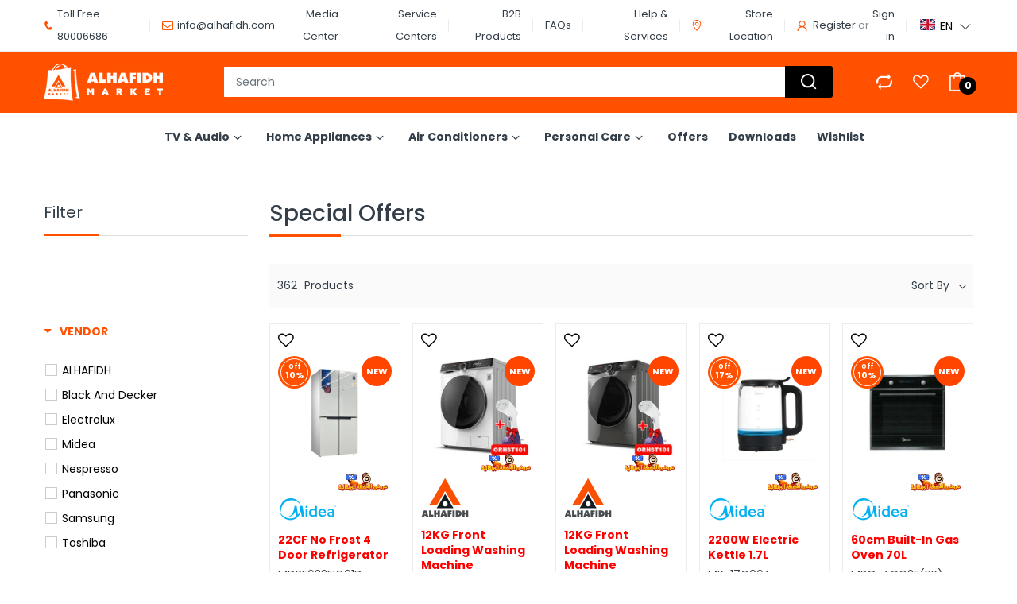

--- FILE ---
content_type: text/html; charset=utf-8
request_url: https://alhafidh.com/en/products/alhafidh-90cm-t-shape-cooker-hood-ch90t1?view=boost-integration
body_size: 3358
content:

<div class="product-add-cart custom_product_addtocard_wrapper mobile-true">                 

                  
                  
                     
                      
                        
                  			<!--<a class="custom_buy_now" href="#">Buy Now</a>-->
                  
                          <form action="/cart/add" method="post" enctype="multipart/form-data" class="custom_addtocart_form"><style>
  #dg-go-checkout {
    /*margin:15px 0; 
    width:100%;  
    color: #111 !important;
    background: #f0c14b !important;
    background: linear-gradient(#ffe6a8, #e2b43f) !important;
    border-color: #a88734 #9c7e31 #846a29 !important;
    border-radius: 4px !important;*/
  }
  .dg-go-checkout:hover { /*opacity:0.9;*/  }

.custom_buy_now2{
   padding:5px !important;
  margin-bottom: 5px !important;
  	background: #017709;
    color: #fff;
    width: 48%;
    font-size: 11px !important;
    text-align: center;
	border:0 !important; 
  border-radius:3px !important;
  font-weight:700;
  
}

</style>

<button class="btn btn-primary   custom_buy_now2 dg-go-checkout" >Buy Now</button>

<script>
/**
 * Module to ajaxify all add to cart forms on the page.
 *
 * Copyright (c) 2015 Caroline Schnapp (11heavens.com)
 * Dual licensed under the MIT and GPL licenses:
 * http://www.opensource.org/licenses/mit-license.php
 * http://www.gnu.org/licenses/gpl.html
 * id="dg-go-checkout"
 */
$( ".dg-go-checkout" ).click(function() {   

Shopify.AjaxifyCart = (function($) {
  
  // Some configuration options.
  // I have separated what you will never need to change from what
  // you might change.
  
  var _config = {
    
    // What you might want to change    
    addingToCartBtnLabel:          'Processing',
    soldOutBtnLabel:               'Sold Out',
    howLongTillBtnReturnsToNormal: 1000, // in milliseconds.
    cartCountSelector:             '.cart-count, #cart-count a:first, #gocart p a, #cart .checkout em, .item-count',
    cartTotalSelector:             '#cart-price',
    // 'aboveForm' for top of add to cart form, 
    // 'belowForm' for below the add to cart form, and 
    // 'nextButton' for next to add to cart button.
    feedbackPosition:              'nextButton',
    
    // What you will never need to change
    addToCartBtnSelector:          '.dg-go-checkout',
    addToCartFormSelector:         'form',
    shopifyAjaxAddURL:             '/cart/add.js',
    shopifyAjaxCartURL:            '/cart.js'
  };
  
  // We need some feedback when adding an item to the cart.
  // Here it is.  
  var _showFeedback = function(success, html, $addToCartForm) {
    $('.ajaxified-cart-feedback').remove();
    var feedback = '<p class="ajaxified-cart-feedback ' + success + '">' + html + '</p>';
    switch (_config.feedbackPosition) {
      case 'aboveForm':
        $addToCartForm.before(feedback);
        break;
      case 'belowForm':
        $addToCartForm.after(feedback);
        break;
      case 'nextButton':
      default:
        $addToCartForm.find(_config.addToCartBtnSelector).after(feedback);
        break;   
    }
    // If you use animate.css
    // $('.ajaxified-cart-feedback').addClass('animated bounceInDown');
    $('.ajaxified-cart-feedback').slideDown();
  };
  var _setText = function($button, label) {
    if ($button.children().length) {
      $button.children().each(function() {
        if ($.trim($(this).text()) !== '') {
          $(this).text(label);
        }
      });
    }
    else {
      $button.val(label).text(label);
    }
  };
  var _init = function() {   
    $(document).ready(function() { 
      
      $(_config.addToCartFormSelector).submit(function(e) {
        e.preventDefault();
        var $addToCartForm = $(this);
        var $addToCartBtn = $addToCartForm.find(_config.addToCartBtnSelector);
        _setText($addToCartBtn, _config.addingToCartBtnLabel);
        $addToCartBtn.addClass('disabled').prop('disabled', true);
        // Add to cart.
        $.ajax({
          url: _config.shopifyAjaxAddURL,
          dataType: 'json',
          type: 'post',
          data: $addToCartForm.serialize(),
          success: function(itemData) {
            // Re-enable add to cart button.
            $addToCartBtn.addClass('inverted');
            window.location.href = "/checkout";
           window.setTimeout(function(){
              $addToCartBtn.prop('disabled', false).removeClass('disabled').removeClass('inverted');
              
            }, _config.howLongTillBtnReturnsToNormal);
            // Update cart count and show cart link.
            $.getJSON(_config.shopifyAjaxCartURL, function(cart) {
              if (_config.cartCountSelector && $(_config.cartCountSelector).size()) {
                var value = $(_config.cartCountSelector).html() || '0';
                $(_config.cartCountSelector).html(value.replace(/[0-9]+/,cart.item_count)).removeClass('hidden-count');
              }
              if (_config.cartTotalSelector && $(_config.cartTotalSelector).size()) {
                if (typeof Currency !== 'undefined' && typeof Currency.moneyFormats !== 'undefined') {
                  var newCurrency = '';
                  if ($('[name="currencies"]').size()) {
                    newCurrency = $('[name="currencies"]').val();
                  }
                  else if ($('#currencies span.selected').size()) {
                    newCurrency = $('#currencies span.selected').attr('data-currency');
                  }
                  if (newCurrency) {
                    $(_config.cartTotalSelector).html('<span class=money>' + Shopify.formatMoney(Currency.convert(cart.total_price, "IQD", newCurrency), Currency.money_format[newCurrency]) + '</span>');
                  } 
                  else {
                    $(_config.cartTotalSelector).html(Shopify.formatMoney(cart.total_price, "{{ amount_no_decimals }}"));
                  }
                }
                else {
                  $(_config.cartTotalSelector).html(Shopify.formatMoney(cart.total_price, "{{ amount_no_decimals }}"));
                }
              };
            });        
          }, 
          error: function(XMLHttpRequest) {
            var response = eval('(' + XMLHttpRequest.responseText + ')');
            response = response.description;
            if (response.slice(0,4) === 'All ') {
              _showFeedback('error', response.replace('All 1 ', 'All '), $addToCartForm);
              $addToCartBtn.prop('disabled', false);
              _setText($addToCartBtn, _config.soldOutBtnLabel);
              $addToCartBtn.prop('disabled',true);
            }
            else {
              _showFeedback('error', '<i class="fa fa-warning"></i> ' + response, $addToCartForm);
              $addToCartBtn.prop('disabled', false).removeClass('disabled');
              _setText($addToCartBtn, _config.addToCartBtnLabel);
            }
          }
        });   
        return false;    
      });
    });
  };
  return {
    init: function(params) {
        // Configuration
        params = params || {};
        // Merging with defaults.
        $.extend(_config, params);
        // Action
        $(function() {
          _init();
        });
    },    
    getConfig: function() {
      return _config;
    }
  }  
})(jQuery);

Shopify.AjaxifyCart.init();
    
});

</script><a href="javascript:void(0)" class="btn-add-cart btn-add-cart2 add-to-cart custom_addtocart" title="Add to cart"><svg version="1.1" xmlns="http://www.w3.org/2000/svg" width="18" height="18" viewBox="0 0 68 64"><path d="M2.24 0.576c3.52-0.704 7.168 0.192 10.24 1.792 2.624 1.344 4.224 4.096 5.056 6.848 0.96 3.008 1.344 6.144 1.92 9.216 0.96 5.056 2.304 10.048 3.072 15.104 0.384 2.048 0.704 4.224 2.112 5.888 1.408 1.6 3.776 1.664 5.824 1.728 5.376 0 10.816-0.256 16.192 0.128 1.344 0.064 2.88 0 3.648-1.344 3.52-5.312 6.464-11.008 9.28-16.768 0.576-1.152 1.28-2.368 2.56-2.816 1.344-0.448 3.008-0.256 4.032 0.768 1.152 1.28 1.344 3.2 0.704 4.736-2.688 5.376-5.184 10.816-8.512 15.872-1.472 2.176-3.008 4.544-5.184 6.144-1.792 1.28-4.096 0.832-6.144 0.768-6.272-0.064-12.544 0.384-18.752 0-4.16-0.32-8.256-2.368-10.624-5.888-1.728-2.752-2.368-6.080-3.008-9.216-1.28-6.784-2.624-13.504-3.904-20.288-0.384-1.6-0.896-3.392-2.304-4.352-2.24-1.6-5.376-0.256-7.552-1.984-1.344-0.96-0.704-2.688-0.832-4.096-0.128-1.216 1.152-1.984 2.176-2.24zM34.432 4.928c-0.064-1.216 1.408-1.536 2.368-1.792 2.048-0.32 4.608-0.384 6.208 1.152 0.448 3.776 0.64 7.616 0.768 11.392 1.92 0.128 3.84-0.256 5.76-0.064 0.704 0.064 1.536 0.512 1.472 1.344-0.32 1.472-1.472 2.56-2.368 3.712-2.688 3.456-5.76 6.528-8.832 9.536-0.448 0.448-1.024 0.704-1.6 0.448-1.216-0.512-1.984-1.728-2.88-2.688-2.112-2.304-4.224-4.544-6.144-6.912-0.96-1.216-2.176-2.24-2.624-3.712-0.256-0.832 0.512-1.6 1.344-1.664 1.92-0.256 3.84 0.128 5.76 0 0.256-3.584 0.384-7.168 0.768-10.752zM25.28 51.584c2.432-0.704 5.184 0 6.784 1.856 2.368 2.624 1.984 7.232-0.96 9.216-3.136 2.304-8.448 1.216-9.92-2.56-1.664-3.328 0.64-7.616 4.096-8.512zM45.376 53.504c2.432-2.88 7.36-2.944 9.856-0.128 2.112 2.304 2.048 6.208-0.064 8.512-1.216 1.28-2.944 2.048-4.672 2.112h-0.128c-1.856-0.064-3.776-0.832-4.928-2.24-2.048-2.304-2.112-6.016-0.064-8.256z"></path></svg><svg class="icon-loading" version="1.1" xmlns="http://www.w3.org/2000/svg" width="18" height="18" viewBox="0 0 64 64"><path d="M31.872 0c-7.296 0-14.592 2.496-20.48 7.424v0c11.072-8.96 27.392-8.32 37.632 1.984 8.576 8.576 10.496 21.248 5.696 31.68-0.64 1.856-0.32 3.2 0.768 4.352 1.344 1.28 3.904 1.472 5.376 0 0.192-0.192 0.768-0.96 0.96-1.536 4.544-11.52 2.112-25.152-7.168-34.496-6.336-6.272-14.592-9.408-22.784-9.408zM5.696 17.536c-0.896 0-1.856 0.32-2.496 1.024-0.192 0.192-0.832 0.96-0.96 1.536-4.544 11.52-2.176 25.152 7.168 34.496 11.84 11.84 30.656 12.48 43.264 1.984v0c-11.072 8.96-27.392 8.32-37.696-1.984-8.576-8.576-10.432-21.312-5.696-31.68 0.704-1.856 0.384-3.2-0.768-4.352-0.704-0.704-1.728-1.088-2.816-1.024z"></path></svg><img src="https://cdn.shopify.com/s/files/1/0281/4299/3467/files/carticon.svg" width="20px">
                     
                            </a>
                            <select class="d-none" name="id">
                              
                                <option value="42511000305723">Default Title</option>
                              
                            </select>
                            
                            
                            
                            
                          </form>
                        
        
                      
        
                    
        
                  
                  
                </div>

--- FILE ---
content_type: text/css
request_url: https://alhafidh.com/cdn/shop/t/379/assets/change_color.min.css?v=48065551287732984331664210486
body_size: 15073
content:
.preview-panel{position:fixed;top:100px;right:0;z-index:999;width:0;border-radius:5px 0 0 5px;-moz-border-radius:5px 0 0 5px;-webkit-border-radius:5px 0 0 5px;-ms-border-radius:5px 0 0 5px;transition:all 0.45s cubic-bezier(0.25, 0.46, 0.45, 0.94)}@media (max-width: 767px){.preview-panel{display:none}}.preview-panel #pp-wrapper{width:280px;transform:translate(280px)}.preview-panel .pp-toggle{position:absolute;display:block;top:42px;right:0;border-radius:3px 0 0 3px;-moz-border-radius:3px 0 0 3px;-webkit-border-radius:3px 0 0 3px;-ms-border-radius:3px 0 0 3px;width:40px;height:40px;background:var(--body-background-color);color:var(--body-general-color);border:1px solid var(--body-border-color);-webkit-border-end:none;border-inline-end:none;cursor:pointer;text-align:center;line-height:38px;display:flex;align-items:center;justify-content:center}.preview-panel .pp-toggle svg path{fill:var(--body-general-color)}.preview-panel .style-main-title{background:#f0f0f0;border-bottom:1px solid #ddd;padding:10px;line-height:22px;font-size:calc(var(--body-font-size) + 1px);text-align:center;color:#000;border-radius:5px 0 0 0;-moz-border-radius:5px 0 0 0;-webkit-border-radius:5px 0 0 0;-ms-border-radius:5px 0 0 0}.preview-panel .pp-box{padding:0 0 15px}.preview-panel .pp-box:not(:last-child){border-bottom:1px solid #ddd}.preview-panel .pp-box .box-heading{text-align:center;font-size:calc(var(--body-font-size) - 1px);line-height:20px;padding:10px;color:#000}.preview-panel .pp-box .box-menu{position:relative;padding:0;margin:0 auto;width:150px}.preview-panel .pp-box .box-menu>label{padding:0 5px;margin:0;line-height:22px;border:1px solid #ddd;background:#f0f0f0;width:100%;cursor:pointer;position:relative;display:flex;align-items:center;justify-content:space-between;font-size:calc(var(--body-font-size) - 2px)}.preview-panel .pp-box .box-menu ul{margin-top:-1px;list-style:none;min-width:130px;border:1px solid #ddd;background:#f0f0f0;padding:6px 0;visibility:hidden;z-index:2;width:100%;opacity:0;position:absolute;display:block;left:0;top:100%;transition:all .35s ease 0s;transform:translateY(10px)}.preview-panel .pp-box .box-menu ul li a{font-size:calc(var(--body-font-size) - 2px);line-height:16px;padding:2px 5px;display:block}.preview-panel .pp-box #box-colors{display:flex;flex-wrap:wrap;width:100%;justify-content:center}.preview-panel .pp-box #box-colors .changecolor{display:block;width:20px;height:20px;text-indent:-9999px;margin:0 3px 3px 0;cursor:pointer}.preview-panel .pp-box #box-colors .changecolor.green{background-color:#a3d133}.preview-panel .pp-box #box-colors .changecolor.pink{background-color:#ce1d76}.preview-panel .pp-box #box-colors .changecolor.black{background-color:#000}.preview-panel .pp-box #box-colors .changecolor.gold{background-color:#dab26d}.preview-panel .pp-box #box-colors .changecolor.yellow{background-color:#fed700}.preview-panel .pp-box #box-colors .changecolor.blue{background-color:#0787ea}.preview-panel .pp-box #box-colors .changecolor.red{background-color:#f30b0b}.preview-panel .pp-box #box-colors .changecolor.orange{background-color:#f89a20}.preview-panel .pp-box #box-colors .changecolor.flat-blue{background-color:#00abc5}.preview-panel .pp-box .box-menu-wrapper.opened .box-menu ul{visibility:visible;opacity:1;transform:translate(0)}#box-version{display:flex;flex-wrap:wrap;justify-content:center;width:-webkit-fit-content;width:-moz-fit-content;width:fit-content;background:#a9a6a6;border-radius:50px;padding:3px}#box-version .changecolor{cursor:pointer;padding:5px 10px;border-radius:50px;font-weight:700;color:#383838;transition:background .2s ease-in-out,color .2s ease-in-out}#box-version .changecolor.light{background:#fff;color:#000}#dark #box-version .changecolor.light{background:transparent;color:#383838}#dark #box-version .changecolor.dark{background:#fff;color:#000}#shopify-section-preview-panel.opened .preview-panel{width:280px;background:#fff;border:1px solid #ddd;-webkit-border-end:none;border-inline-end:none;-webkit-box-shadow:0 2px 9px 2px rgba(0,0,0,0.14);-ms-transform:0 2px 9px 2px rgba(0,0,0,0.14);-o-transform:0 2px 9px 2px rgba(0,0,0,0.14);box-shadow:0 2px 9px 2px rgba(0,0,0,0.14)}#shopify-section-preview-panel.opened #pp-wrapper{transform:translate(0)}@media (max-width: 767px){#shopify-section-preview-panel.opened #pp-wrapper{max-height:calc(100vh - 100px);overflow-x:hidden;overflow-y:auto}}#shopify-section-preview-panel.opened .pp-toggle{left:-40px}body[data-rtl=true] .preview-panel{left:0;right:auto;border-radius:0 5px 5px 0;-moz-border-radius:0 5px 5px 0;-webkit-border-radius:0 5px 5px 0;-ms-border-radius:0 5px 5px 0}body[data-rtl=true] .preview-panel #pp-wrapper{transform:translate(-280px)}body[data-rtl=true] .preview-panel .pp-toggle{left:0;right:auto;border-radius:0 3px 3px 0;-moz-border-radius:0 3px 3px 0;-webkit-border-radius:0 3px 3px 0;-ms-border-radius:0 3px 3px 0}body[data-rtl=true] .preview-panel .pp-box .box-menu>label .demo-icon{left:0;right:auto}body[data-rtl=true] #shopify-section-preview-panel.opened .pp-toggle{left:auto;right:-40px}#green #discount-modal .wrap-modal>a,#green #footer-content #widget-newsletter .widget-newsletter,#green #language-popup .language-close,#green #layer-addcart-modal .addcart-modal-close,#green #product-compare table.product_comparison_template .comparison_product_infos .button-container .view-btn,#green #quick-shop-popup .modal-dialog .modal-content .modal-header span,#green #recover-password .heading:before,#green #register-form .heading:before,#green #shopify-product-reviews .spr-container .spr-button,#green #shopify-product-reviews .spr-container .spr-button-primary,#green .bc-wrapper .nav-tab-wrapper .nav-item a.active,#green .bc-wrapper .nav-tab-wrapper .nav-item a.active:after,#green .btn-1,#green .btn-2:active,#green .btn-2:focus,#green .btn-2:hover,#green .cart-dd:before,#green .cart-sb .cart-sb-title,#green .cata-toolbar .sort-by #sort_by_box:before,#green .comment-form h3:before,#green .dropdown-menu:before,#green .fancybox-skin .fancybox-close,#green .fancybox-slide #newsletter-popup .np-close,#green .grid-comments h5:before,#green .header-content .header-container.header-mobile-fixed .header-main,#green .header-content .header-container.layout-boxed.style-2 .header-navigation .table-row,#green .header-content .searchbox .search-icon,#green .header-content .style-2 .header-navigation,#green .header-content .style-3 .header-navigation,#green .header-content .style-4 .table-row .header-logo .vertical-menu .sidemenu-holder .navbar .navbar-collapse .main-nav:before,#green .header-content .style-5 .header-main,#green .header-content .style-6 .header-main,#green .header-icons>ul>li.currency .currencies:before,#green .header-icons>ul>li.top-cart-holder>.cart-target>.basket .n-item,#green .header-icons>ul>li>a>.number,#green .header-navigation .table-row .vertical-menu .navigation .head,#green .hp-tabs-section .block-special-product .wrap-thumb-image .thumb-image:before,#green .hp-tabs-section .hp-tabs-special-product .product-wrapper .deal-progress .progress .progress-bar,#green .hp-tabs-section .tab-content .special-block-product .big-product-center .big-grid-item .product-content .price-cart-wrapper .add-cart-button .btn-add-cart,#green .hp-tabs-section .tab-content .special-block-product .big-product-center .big-grid-item .product-content .price-cart-wrapper .product-add-cart .btn-add-cart,#green .hp-tabs-section .tab-content .special-block-product .special-product-label .spl-2,#green .hp-tabs-section.tab-style-v1 .block-special-product .price-cart-wrapper .product-add-cart .btn-add-cart,#green .hp-tabs-section.tab-style-v2 .hp-tabs-special-product .product-wrapper .product-content .deal-progress .progress .progress-bar,#green .jdgm-widget .jdgm-ask-question-btn:hover,#green .jdgm-widget .jdgm-form-wrapper form .button,#green .jdgm-widget .jdgm-question-form-wrapper form .button,#green .jdgm-widget .jdgm-write-rev-link,#green .leaves .wrap-modal>a,#green .left-column-container .sb-widget h5:before,#green .m-close,#green .menu-mobile .main-nav .back-prev-menu,#green .menu-mobile .main-nav>li.li-on-mobile,#green .menu-mobile .mobile-contact-bar,#green .nav-tabs.tab-heading-3 li .nav-link.active,#green .nav-tabs.tab-heading-3 li .nav-link.show,#green .nav-tabs.tab-title-4 li .nav-link.active,#green .nav-tabs.tab-title-4 li .nav-link.show,#green .owl-theme .owl-dots .owl-dot.active span,#green .owl-theme .owl-dots .owl-dot:hover span,#green .page-account h2:before,#green .page-address .address_actions button:last-child,#green .page-cata .subcategory:before,#green .page-login .heading:before,#green .page-product .product-content-wrapper .shopify-payment-button button:hover,#green .page-product .slider-thumbs-03 .slick-list .slick-item:before,#green .page-register .heading:before,#green .page-wishlist table.wishlist-table td.product-detail .view-btn,#green .pagination-holder .pagination>li.active>a,#green .pagination-holder .pagination>li.active>span,#green .product-grid-section .deal-position-2 .product-type-item .countdown-title:before,#green .product-grid-section .title-wrapper .header-countdown,#green .product-listing-items .listing-items-col>h4:before,#green .product-listing-section .listing-items-col>h4:before,#green .product-slider-section .title-wrapper-deal .header-countdown,#green .product-slider-section .title-wrapper-deal:before,#green .product-wrapper .product-content .price-cart-wrapper .add-cart-button .btn-add-cart:hover,#green .product-wrapper .product-content .price-cart-wrapper .product-add-cart .btn-add-cart:hover,#green .sbw-filter>div .advanced-filters>li.active-filter>a:before,#green .sbw-filter>div .advanced-filters>li.advanced-filter a:hover:before,#green .show-deal .title-wrapper h2:before,#green .sidebar .sb-widget h5:before,#green .single-product-section .product-wrapper .deal-progress .progress-bar,#green .single-product-section .style-1 .sp-item .product-wrapper .product-content .deal-progress .progress-bar,#green .single-product-section .style-2 .product-wrapper .pc-inner .deal-progress .progress-bar,#green .single-product-section .style-2 .product-wrapper .product-head .special-product-label .spl-text-2,#green .special-product-label,#green .swiper-pagination .swiper-pagination-bullet.swiper-pagination-bullet-active,#green .swiper-pagination .swiper-pagination-bullet:hover,#green.templateProduct #shopify-product-reviews .spr-container .spr-summary-actions a,#green .title-wrapper h3:before,#green .top-bar .table-row .currency .currencies:before{background:#a3d133}#green #scroll-to-top a,#green .fancybox-content .fancybox-button,#green .hp-tabs-section .tab-content .special-block-product .big-product-left-01>.big-grid-item .product-wrapper .product-content .deal-progress .progress .progress-bar,#green .nav-tabs li a:after,#green .nav-tabs li a:before,#green .owl-carousel .owl-dots .owl-dot.active span,#green .product-label>span.label-sale,#green .product-wrapper .product-content .price-cart-wrapper .add-cart-button .btn-add-cart:hover,#green .product-wrapper .product-content .price-cart-wrapper .product-add-cart .btn-add-cart:hover{background-color:#a3d133}#green .header-content .header-container.layout-boxed.style-2 .header-navigation{background:none}#green #customer_orders .table-wrapper table tr td .total,#green #language-popup .modal-body .currency-position ul.currencies li a:hover,#green #language-popup .modal-body .translate-position .country-selector ul li a:hover,#green #product-compare .comparison_collection>a:hover,#green #product-compare table.product_comparison_template .product-col .product-name a:hover,#green #product-compare table.product_comparison_template tr td .remove .remove-product-compare:hover i:before,#green #quick-shop-popup .modal-dialog .modal-content .modal-body .product-info #qs-product-author>a:hover,#green #quick-shop-popup .modal-dialog .modal-content .modal-body .product-info #qs-product-title a:hover,#green .account-details .info .demo-icon,#green .add-to-wishlist:hover,#green .cart-dd #cart-info .items-inner .cart-item-title a:hover,#green .cart-dd .cart-loading:before,#green .cart-sb #cart-info .items-inner .cart-item-title a:hover,#green .cart-sb .cart-loading:before,#green .cart-table table td.action .cart-remove-btn:hover,#green .category .category-name:hover,#green .form-wrapper .action>a:hover,#green .header-content .searchbox #result-ajax-search ul li .search-item-title .marked,#green .header-content .searchbox #result-ajax-search ul li .search-item-title:hover,#green .header-content .style-8 .header-main .desktop-toggle-menu .toggle-menu-list li:hover>.dropdown-inner a,#green .header-content .style-8 .header-main .desktop-toggle-menu .toggle-menu-list li:hover>a,#green .header-content .style-8 .header-main .desktop-toggle-menu .toggle-menu-list li:hover span.expand:before,#green .header-icons>ul>li.currency .currencies>li>a:hover,#green .horizontal-menu .sidemenu-holder .menu-list>li.mega-is-hover>.dropdown-inner>a,#green .horizontal-menu .sidemenu-holder .menu-list>li.mega-is-hover>.dropdown-inner>span.expand,#green .horizontal-menu .sidemenu-holder .menu-list>li.mega-is-hover>a,#green .horizontal-menu .sidemenu-holder .menu-list>li.mega-is-hover>span.expand,#green .horizontal-menu .sidemenu-holder .navbar .navbar-collapse .menu-list>li.dropdown>.dropdown-inner>a:after,#green .horizontal-menu .sidemenu-holder .navbar .navbar-collapse .menu-list>li.dropdown>a:after,#green .left-column-container .sb-vertical-menu .navbar .navbar-collapse .main-nav>li.dropdown>.dropdown-menu>li.mega-is-hover>a span,#green .left-column-container .sb-vertical-menu .navbar .navbar-collapse .main-nav>li.mega-is-hover>.dropdown-inner>a,#green .left-column-container .sb-vertical-menu .navbar .navbar-collapse .main-nav>li.mega-is-hover>.dropdown-inner>span.expand,#green .left-column-container .sb-vertical-menu .navbar .navbar-collapse .main-nav>li.mega-is-hover>a,#green .left-column-container .sb-vertical-menu .navbar .navbar-collapse .main-nav>li.mega-is-hover>span.expand,#green .left-column-container .sb-vertical-menu .navbar .navbar-collapse .main-nav>li.mega-menu .dropdown-menu .mega-sub-link .dropdown-menu-sub li a:hover,#green .left-column-container .sb-vertical-menu .navbar .navbar-collapse .main-nav>li.mega-menu .dropdown-menu .mega-sub-link>a:hover,#green .left-column-container .sb-widget .blog-menu>li.dropdown>.dropdown-menu>li.active>a,#green .left-column-container .sb-widget .blog-menu li .dropdown-menu li a:hover,#green .left-column-container .sb-widget .categories-menu>li.dropdown>.dropdown-menu>li.active>a,#green .left-column-container .sb-widget .categories-menu li .dropdown-menu li a:hover,#green .left-column-container .sb-widget .latest-product-item .listing-item .product-content-inner>a:hover,#green .left-column-container .sb-widget .post-item-inner .post-content a:hover,#green .left-column-container .sb-widget>div .row .bp-content-inner>a:hover,#green .left-column-container .sidemenu-holder .navbar .navbar-collapse .main-nav>li.dropdown>.dropdown-menu>li.mega-is-hover>a span,#green .left-column-container .sidemenu-holder .navbar .navbar-collapse .main-nav>li.mega-is-hover>.dropdown-inner>a,#green .left-column-container .sidemenu-holder .navbar .navbar-collapse .main-nav>li.mega-is-hover>.dropdown-inner>span.expand,#green .left-column-container .sidemenu-holder .navbar .navbar-collapse .main-nav>li.mega-is-hover>a,#green .left-column-container .sidemenu-holder .navbar .navbar-collapse .main-nav>li.mega-is-hover>span.expand,#green .left-column-container .sidemenu-holder .navbar .navbar-collapse .main-nav>li.mega-menu .dropdown-menu .mega-sub-link .dropdown-menu-sub li a:hover,#green .left-column-container .sidemenu-holder .navbar .navbar-collapse .main-nav>li.mega-menu .dropdown-menu .mega-sub-link>a:hover,#green .list-collection .item .text-box h6 a:hover,#green .list-collection .item .text-box ul li a:hover,#green .menu-image-section .box-menu li:hover>a,#green .menu-image-section .nav-tab-wrapper .nav-tabs li a:hover,#green .mobile-department ul li.active a,#green .mobile-department ul li a:hover,#green .notifyjs-corner .notifyjs-container>div .close-noti:hover,#green .page-product .product-content-wrapper .add-to-compare:hover,#green .page-product .product-content-wrapper .add-to-wishlist:hover,#green .page-product .product-content-wrapper .group-cw .swatch .swatch-element:hover label,#green .page-product .product-content-wrapper .group-cw .swatch .swatch-element input:checked+label,#green .page-product .product-content-wrapper .product-vendor a:hover,#green .page-product .product-content-wrapper .rating-links>a:hover,#green .page-product .product-content-wrapper .size-chart>a:hover,#green .page-product .product-sku-collection li>a:hover,#green .page-product .share-links.social-sharing .list-inline li a:hover,#green .page-product .shipping-time .deadline .is-countdown .countdown-section,#green .page-product .slider-main-image .slick-arrow:hover:before,#green .page-wishlist table.wishlist-table td .remove-wishlist:hover:before,#green .popular-search-wrapper ul>li a:hover,#green .post-item .post-item-inner .post-info ul li a:hover,#green .post-title a:hover,#green .post .post-content .post-info ul li a:hover,#green .product-listing-items .listing-items-col .listing-item .product-content .product-content-inner>a:hover,#green .product-listing-section .listing-items-col .listing-item .product-content .product-content-inner>a:hover,#green .product-wishlist a:hover,#green .product-wrapper .product-content .product-name:hover a,#green .product-wrapper .product-head .product-name:hover a,#green .product-wrapper .product-vendor a:hover,#green .quick_shop:hover,#green .s4com-helpcenter .s4com-articles>a.s4com-active h4,#green .sb-filter-wrapper .sbw-filter .sbf-title .clear-filter:hover,#green .share-links.social-sharing .list-inline li>a:hover,#green .sidebar .sb-widget .blog-menu>li.dropdown>.dropdown-menu>li.active>a,#green .sidebar .sb-widget .blog-menu li .dropdown-menu li a:hover,#green .sidebar .sb-widget .categories-menu>li.dropdown>.dropdown-menu>li.active>a,#green .sidebar .sb-widget .categories-menu li .dropdown-menu li a:hover,#green .sidebar .sb-widget .latest-product-item .listing-item .product-content-inner>a:hover,#green .sidebar .sb-widget .post-item-inner .post-content a:hover,#green .sidebar .sb-widget .sb-service .sb-service-item .list-si li.icon,#green .sidebar .sb-widget>div .row .bp-content-inner>a:hover,#green .sidemenu-holder .dropdown-menu>li.mega-is-hover>.dropdown-inner>a,#green .sidemenu-holder .dropdown-menu>li.mega-is-hover>.dropdown-inner>span.expand,#green .sidemenu-holder .menu-list>li.dropdown>.dropdown-menu>li .dropdown-menu>li.mega-is-hover>a span,#green .sidemenu-holder .menu-list>li.dropdown>.dropdown-menu>li.mega-is-hover>a span,#green .sidemenu-holder .menu-list>li.mega-menu .mm-tab-col-title .tab-title>li.active,#green .sidemenu-holder .menu-list>li.mega-menu>.dropdown-menu .mega-sub-link .dropdown-menu-sub li a:hover,#green .sidemenu-holder .menu-list>li.mega-menu>.dropdown-menu .mega-sub-link>a:hover,#green .top-bar .table-row .currency .currencies>li>a:hover,#green .top-bar .table-row .list-inline>li>a:hover,#green .vertical-menu .sb-vertical-menu .navbar .navbar-collapse .main-nav>li.dropdown>.dropdown-menu>li.mega-is-hover>a span,#green .vertical-menu .sb-vertical-menu .navbar .navbar-collapse .main-nav>li.mega-is-hover>.dropdown-inner>a,#green .vertical-menu .sb-vertical-menu .navbar .navbar-collapse .main-nav>li.mega-is-hover>.dropdown-inner>span.expand,#green .vertical-menu .sb-vertical-menu .navbar .navbar-collapse .main-nav>li.mega-is-hover>a,#green .vertical-menu .sb-vertical-menu .navbar .navbar-collapse .main-nav>li.mega-is-hover>span.expand,#green .vertical-menu .sb-vertical-menu .navbar .navbar-collapse .main-nav>li.mega-menu .dropdown-menu .mega-sub-link .dropdown-menu-sub li a:hover,#green .vertical-menu .sb-vertical-menu .navbar .navbar-collapse .main-nav>li.mega-menu .dropdown-menu .mega-sub-link>a:hover,#green .vertical-menu .sidemenu-holder .navbar .navbar-collapse .main-nav>li.dropdown>.dropdown-menu>li.mega-is-hover>a span,#green .vertical-menu .sidemenu-holder .navbar .navbar-collapse .main-nav>li.mega-is-hover>.dropdown-inner>a,#green .vertical-menu .sidemenu-holder .navbar .navbar-collapse .main-nav>li.mega-is-hover>.dropdown-inner>span.expand,#green .vertical-menu .sidemenu-holder .navbar .navbar-collapse .main-nav>li.mega-is-hover>a,#green .vertical-menu .sidemenu-holder .navbar .navbar-collapse .main-nav>li.mega-is-hover>span.expand,#green .vertical-menu .sidemenu-holder .navbar .navbar-collapse .main-nav>li.mega-menu .dropdown-menu .mega-sub-link .dropdown-menu-sub li a:hover,#green .vertical-menu .sidemenu-holder .navbar .navbar-collapse .main-nav>li.mega-menu .dropdown-menu .mega-sub-link>a:hover,#green .vertical-navbar .dropdown-menu>li.mega-is-hover>.dropdown-inner>a,#green .vertical-navbar .dropdown-menu>li.mega-is-hover>.dropdown-inner>span.expand,#green .vertical-navbar .menu-list>li.dropdown>.dropdown-menu>li .dropdown-menu>li.mega-is-hover>a span,#green .vertical-navbar .menu-list>li.dropdown>.dropdown-menu>li.mega-is-hover>a span,#green .vertical-navbar .menu-list>li.mega-menu .mm-tab-col-title .tab-title>li.active,#green .vertical-navbar .menu-list>li.mega-menu>.dropdown-menu .mega-sub-link .dropdown-menu-sub li a:hover,#green .vertical-navbar .menu-list>li.mega-menu>.dropdown-menu .mega-sub-link>a:hover,#green .widget-social .widget-social-icons li a:hover,#green table td .item-title>a:hover{color:#a3d133}#green .header-content .searchbox .result-ajax-search:before{border-bottom-color:#a3d133}#green .cart-dd #cart-info .items-inner .cart-close:hover svg path,#green .cart-sb #cart-info .items-inner .cart-close:hover svg path,#green .footer-logo .support-box-1 svg path,#green .header-content .style-2 .table-row .header-contact-box svg path,#green .left-column-container .sb-widget .sb-service .sb-service-item .list-si li.icon svg path,#green .page-cata .loading_img svg path,#green .page-product .product-content-wrapper .add-to-compare:hover svg,#green .page-product .product-content-wrapper .add-to-wishlist:hover svg,#green .product-wishlist a:hover svg,#green .quantity .qty-inner>span:hover svg path,#green .quick_shop:hover svg path,#green .top-bar .table-row .list-inline>li.email svg path,#green .top-bar .table-row .list-inline>li.phone svg path,#green .widget-social .widget-social-icons li a:hover svg path{fill:#a3d133 !important}#green .sbw-filter>div .advanced-filters>li.active-filter>a,#green .sbw-filter>div .advanced-filters>li.advanced-filter a:hover{color:#a3d133 !important}#green #product-compare table.product_comparison_template .comparison_product_infos .button-container .view-btn,#green #shopify-product-reviews .spr-container .spr-button,#green #shopify-product-reviews .spr-container .spr-button-primary,#green .btn-1,#green .btn-2:active,#green .btn-2:focus,#green .btn-2:hover,#green .header-content .searchbox #result-ajax-search,#green .header-content .searchbox .navbar-form,#green .header-content .style-2 .header-navigation .table-row .vertical-menu .navigation .navbar .collapse .main-nav,#green .hp-tabs-section .tab-content .special-block-product .big-product-center .big-grid-item .product-content .price-cart-wrapper .add-cart-button .btn-add-cart,#green .hp-tabs-section .tab-content .special-block-product .big-product-center .big-grid-item .product-content .price-cart-wrapper .product-add-cart .btn-add-cart,#green .hp-tabs-section .tab-content .special-block-product .big-product-left-01>.big-grid-item .product-wrapper,#green .hp-tabs-section.tab-style-v1 .block-special-product .price-cart-wrapper .product-add-cart .btn-add-cart,#green .hp-tabs-section.tab-style-v1 .hp-tabs-list-wrapper.special-product-v2 .hp-tabs-special-product .product-wrapper,#green .hp-tabs-section.tab-style-v2 .hp-tabs-special-product .product-wrapper,#green .jdgm-widget .jdgm-form-wrapper form .button,#green .jdgm-widget .jdgm-question-form-wrapper form .button,#green .jdgm-widget .jdgm-write-rev-link,#green .left-column-container .sb-widget .sb-vertical-menu .vertical-navbar .main-nav,#green .nav-tabs.tab-heading-2 li .nav-link.active,#green .nav-tabs.tab-heading-2 li .nav-link.show,#green .nav-tabs.tab-heading-3 li .nav-link.active,#green .nav-tabs.tab-heading-3 li .nav-link.show,#green .nav-tabs.tab-title-2 li .nav-link.active,#green .nav-tabs.tab-title-2 li .nav-link.show,#green .nav-tabs.tab-title-2 li .nav-link:hover,#green .nav-tabs.tab-title-4 li .nav-link.active,#green .nav-tabs.tab-title-4 li .nav-link.show,#green .nav-tabs.tab-title-4 li .nav-link:hover,#green .page-address .address_actions button:last-child,#green .page-product .product-content-wrapper .detail-deal .wrapper-countdown>div .countdown-section,#green .page-product .product-content-wrapper .group-cw .swatch .swatch-element:hover label,#green .page-product .product-content-wrapper .group-cw .swatch .swatch-element input:checked+label,#green .page-wishlist table.wishlist-table td.product-detail .view-btn,#green .pagination-holder .pagination>li.active>a,#green .pagination-holder .pagination>li.active>span,#green .product-grid-section .deal-position-2 .product-type-item .wrapper-countdown .countdown-section,#green .product-wrapper .product-content .price-cart-wrapper .add-cart-button .btn-add-cart:hover,#green .product-wrapper .product-content .price-cart-wrapper .product-add-cart .btn-add-cart:hover,#green .s.show-deal .deal-wrapper .wrapper-countdown .countdown-section,#green .sbw-filter>div .advanced-filters>li.advanced-filter.active-filter a:before,#green .sbw-filter>div .advanced-filters>li.advanced-filter.af-color.active-filter a,#green .sbw-filter>div .sb-filter.size .advanced-filters>li.advanced-filter a:hover,#green .sidebar .sb-widget .sb-vertical-menu .vertical-navbar .main-nav,#green .single-product-section .style-1 .sp-item .product-wrapper .product-content .wrapper-countdown .is-countdown .countdown-section,#green .single-product-section .style-2 .product-wrapper,#green .single-product-section .style-3>div,#green .single-product-section .style-4 .product-wrapper,#green.templateProduct #shopify-product-reviews .spr-container .spr-summary-actions a,#green input[type=color]:focus,#green input[type=date]:focus,#green input[type=datetime-local]:focus,#green input[type=datetime]:focus,#green input[type=email]:focus,#green input[type=month]:focus,#green input[type=number]:focus,#green input[type=password]:focus,#green input[type=search]:focus,#green input[type=tel]:focus,#green input[type=text]:focus,#green input[type=time]:focus,#green input[type=url]:focus,#green input[type=week]:focus,#green select:focus,#green textarea.form-control:focus,#green textarea:focus{border-color:#a3d133}#green .sbw-filter>div .advanced-filters>li>a:hover:before{border-color:#a3d133 !important}#green #footer-content .newsletter-container i,#green #footer-content .newsletter-container p,#green #footer-content .newsletter-container span,#green #footer-content .newsletter-container svg,#green #layer-addcart-modal .addcart-modal-close,#green #product-compare table.product_comparison_template .comparison_product_infos .button-container .view-btn,#green #quick-shop-popup .modal-dialog .modal-content .modal-header span:before,#green #scroll-to-top a:before,#green .bc-wrapper .nav-tab-wrapper .nav-item a.active,#green .btn-1,#green .btn-2:active,#green .btn-2:focus,#green .btn-2:hover,#green .cart-sb .cart-sb-title,#green .fancybox-content .fancybox-button:before,#green .header-content .searchbox .search-icon,#green .header-content .style-2 .header-icons>ul>li.top-cart-holder>.cart-target>.basket,#green .header-content .style-2 .header-icons>ul>li>a,#green .header-content .style-5 .header-icons>ul>li.top-cart-holder>.cart-target>.basket,#green .header-content .style-5 .header-icons>ul>li>a,#green .header-content .style-6 .header-icons>ul>li.top-cart-holder>.cart-target>.basket,#green .header-content .style-6 .header-main .header-contact-box .list-inline li,#green .header-content .style-6 .header-main .header-icons>ul>li>a,#green .header-content .style-6 .header-main .searchbox .navbar-form .form-control,#green .header-icons>ul>li.top-cart-holder>.cart-target>.basket .n-item,#green .header-icons>ul>li>a>.number,#green .header-navigation .table-row .vertical-menu .navigation .head,#green .hp-tabs-section .tab-content .special-block-product .big-product-center .big-grid-item .product-content .price-cart-wrapper .add-cart-button .btn-add-cart,#green .hp-tabs-section .tab-content .special-block-product .big-product-center .big-grid-item .product-content .price-cart-wrapper .product-add-cart .btn-add-cart,#green .hp-tabs-section .tab-content .special-block-product .special-product-label .spl-2,#green .m-close i:before,#green .menu-mobile .main-nav .back-prev-menu span.expand,#green .menu-mobile .main-nav>li.li-on-mobile,#green .nav-tabs.tab-heading-3 li .nav-link.active,#green .nav-tabs.tab-heading-3 li .nav-link.show,#green .nav-tabs.tab-title-4 li .nav-link.active,#green .nav-tabs.tab-title-4 li .nav-link.show,#green .page-address .address_actions button:last-child,#green .page-product .product-content-wrapper .shopify-payment-button button:hover,#green .page-wishlist table.wishlist-table td.product-detail .view-btn,#green .product-grid-section .title-wrapper .header-countdown .countdown-title,#green .product-grid-section .title-wrapper .header-countdown .is-countdown .countdown-section .countdown-amount,#green .product-grid-section .title-wrapper .header-countdown .is-countdown .countdown-section:not(:last-child):before,#green .product-label>span.label-sale,#green .product-slider-section .title-wrapper-deal .header-countdown .countdown-title,#green .product-slider-section .title-wrapper-deal .header-countdown .is-countdown .countdown-section .countdown-amount,#green .product-slider-section .title-wrapper-deal .header-countdown .is-countdown .countdown-section .countdown-period,#green .product-slider-section .title-wrapper-deal .header-countdown .is-countdown .countdown-section:not(:last-child):before,#green .product-wrapper .product-content .price-cart-wrapper .add-cart-button .btn-add-cart:hover,#green .product-wrapper .product-content .price-cart-wrapper .product-add-cart .btn-add-cart:hover,#green .single-product-section .style-2 .product-wrapper .product-head .special-product-label .spl-text-2,#green .special-product-label,#green .style-3 .sidemenu-holder .navbar .navbar-collapse .menu-list>li>.dropdown-inner>a,#green .style-3 .sidemenu-holder .navbar .navbar-collapse .menu-list>li>a{color:#fff}#green .header-content .searchbox .search-icon svg path,#green .header-content .style-6 .header-main .header-contact-box .list-inline li svg path,#green .header-navigation .table-row .vertical-menu .navigation .head svg path,#green .menu-mobile .main-nav .back-prev-menu>a svg path,#green .menu-mobile .main-nav .back-prev-menu>span.back svg path,#green .style-3 .sidemenu-holder .navbar .navbar-collapse .menu-list>li>.dropdown-inner>span.expand svg path,#green .style-3 .sidemenu-holder .navbar .navbar-collapse .menu-list>li>span.expand svg path{fill:#fff}#green .header-content .style-2 .header-navigation .searchbox .navbar-form,#green .header-content .style-5 .searchbox .navbar-form,#green .header-content .style-6 .header-main .searchbox .navbar-form .form-control{border-color:#fff}#green .header-content .style-2 .header-icons>ul>li.top-cart-holder>.cart-target>.basket .n-item,#green .header-content .style-2 .header-icons>ul>li>a>.number,#green .header-content .style-2 .searchbox .search-icon,#green .header-content .style-5 .header-icons>ul>li.top-cart-holder>.cart-target>.basket .n-item,#green .header-content .style-5 .header-icons>ul>li>a>.number,#green .header-content .style-5 .searchbox .search-icon,#green .header-content .style-6 .header-icons>ul>li.top-cart-holder>.cart-target>.basket .n-item,#green .header-content .style-6 .header-icons>ul>li>a>.number{background:#333e48;color:#fff}#green .hp-tabs-section.tab-style-v1 .block-special-product .price-cart-wrapper .product-add-cart .btn-add-cart:hover{background:#333e48;color:#fff;border-color:#333e48}#green .header-content .style-3 .header-navigation.border-top-true{border-top-color:#96c12c}#green .header-content .style-3 .header-navigation .sidemenu-holder .navbar .navbar-collapse .menu-list>li{border-right-color:#96c12c}#green .header-content .style-3 .header-navigation .sidemenu-holder .navbar .navbar-collapse .menu-list>li:hover{background:#96c12c}#green .header-content .style-5 .header-navigation .navigation .head{background:none;color:var(--text-header-color)}#green .header-content .style-6 .header-main .searchbox .search-icon{background:none;color:#fff}#green .header-content .style-6 .header-main .searchbox .navbar-form .form-control::-webkit-input-placeholder{color:#fff}#green .header-content .style-6 .header-main .searchbox .navbar-form .form-control:-moz-placeholder,#green .header-content .style-6 .header-main .searchbox .navbar-form .form-control::-moz-placeholder{color:#fff}#green .header-content .style-6 .header-main .searchbox .navbar-form .form-control:-ms-input-placeholder{color:#fff}@media (min-width: 1025px){#green .nav-tabs.tab-heading-2 li .nav-link:hover,#green .nav-tabs.tab-heading-3 li .nav-link:hover,#green .pagination-holder .pagination>li:hover>a,#green .pagination-holder .pagination>li:hover>span,#green .sbw-filter>div .advanced-filters>li.advanced-filter.af-color:hover a{border-color:#a3d133}#green .owl-carousel .owl-dots .owl-dot:hover span,#green .pagination-holder .pagination>li:hover>a,#green .pagination-holder .pagination>li:hover>span,#green .single-product-section .style-2 .product-wrapper .wrap-thumb-image .thumb-image:hover:after{background:#a3d133}#green .swiper-button-white:hover{color:#a3d133}#green .pagination-holder .pagination>li .next:hover,#green .pagination-holder .pagination>li .prev:hover{background:none}}@media (max-width: 991px){#green .header-content .header-container,#green .mobile-layout-bar,#green .mobile-layout-bar .m-block-icons>li.currency .currencies:before,#green ul.m-block-icons{background:#a3d133}#green .header-main .m-cart-icon .mobile-basket,#green .mobile-layout-bar .m-block-icons>li>a,#green .navbar-responsive-menu .responsive-menu:before{color:#fff}#green .header-main .m-cart-icon .mobile-basket svg path,#green .header-main .m-search-icon svg path,#green .menu-mobile .main-nav>li a svg{fill:#fff !important}#green .navbar .bar{background:#fff}}@media (max-width: 767px){#green .swiper-button-white{color:#a3d133}}#pink #discount-modal .wrap-modal>a,#pink #footer-content #widget-newsletter .widget-newsletter,#pink #language-popup .language-close,#pink #layer-addcart-modal .addcart-modal-close,#pink #product-compare table.product_comparison_template .comparison_product_infos .button-container .view-btn,#pink #quick-shop-popup .modal-dialog .modal-content .modal-header span,#pink #recover-password .heading:before,#pink #register-form .heading:before,#pink #shopify-product-reviews .spr-container .spr-button,#pink #shopify-product-reviews .spr-container .spr-button-primary,#pink .bc-wrapper .nav-tab-wrapper .nav-item a.active,#pink .bc-wrapper .nav-tab-wrapper .nav-item a.active:after,#pink .btn-1,#pink .btn-2:active,#pink .btn-2:focus,#pink .btn-2:hover,#pink .cart-dd:before,#pink .cart-sb .cart-sb-title,#pink .cata-toolbar .sort-by #sort_by_box:before,#pink .comment-form h3:before,#pink .dropdown-menu:before,#pink .fancybox-skin .fancybox-close,#pink .fancybox-slide #newsletter-popup .np-close,#pink .grid-comments h5:before,#pink .header-content .header-container.header-mobile-fixed .header-main,#pink .header-content .header-container.layout-boxed.style-2 .header-navigation .table-row,#pink .header-content .searchbox .search-icon,#pink .header-content .style-2 .header-navigation,#pink .header-content .style-3 .header-navigation,#pink .header-content .style-4 .table-row .header-logo .vertical-menu .sidemenu-holder .navbar .navbar-collapse .main-nav:before,#pink .header-content .style-5 .header-main,#pink .header-content .style-6 .header-main,#pink .header-icons>ul>li.currency .currencies:before,#pink .header-icons>ul>li.top-cart-holder>.cart-target>.basket .n-item,#pink .header-icons>ul>li>a>.number,#pink .header-navigation .table-row .vertical-menu .navigation .head,#pink .hp-tabs-section .block-special-product .wrap-thumb-image .thumb-image:before,#pink .hp-tabs-section .hp-tabs-special-product .product-wrapper .deal-progress .progress .progress-bar,#pink .hp-tabs-section .tab-content .special-block-product .big-product-center .big-grid-item .product-content .price-cart-wrapper .add-cart-button .btn-add-cart,#pink .hp-tabs-section .tab-content .special-block-product .big-product-center .big-grid-item .product-content .price-cart-wrapper .product-add-cart .btn-add-cart,#pink .hp-tabs-section .tab-content .special-block-product .special-product-label .spl-2,#pink .hp-tabs-section.tab-style-v1 .block-special-product .price-cart-wrapper .product-add-cart .btn-add-cart,#pink .hp-tabs-section.tab-style-v2 .hp-tabs-special-product .product-wrapper .product-content .deal-progress .progress .progress-bar,#pink .jdgm-widget .jdgm-ask-question-btn:hover,#pink .jdgm-widget .jdgm-form-wrapper form .button,#pink .jdgm-widget .jdgm-question-form-wrapper form .button,#pink .jdgm-widget .jdgm-write-rev-link,#pink .leaves .wrap-modal>a,#pink .left-column-container .sb-widget h5:before,#pink .m-close,#pink .menu-mobile .main-nav .back-prev-menu,#pink .menu-mobile .main-nav>li.li-on-mobile,#pink .menu-mobile .mobile-contact-bar,#pink .nav-tabs.tab-heading-3 li .nav-link.active,#pink .nav-tabs.tab-heading-3 li .nav-link.show,#pink .nav-tabs.tab-title-4 li .nav-link.active,#pink .nav-tabs.tab-title-4 li .nav-link.show,#pink .owl-theme .owl-dots .owl-dot.active span,#pink .owl-theme .owl-dots .owl-dot:hover span,#pink .page-account h2:before,#pink .page-address .address_actions button:last-child,#pink .page-cata .subcategory:before,#pink .page-login .heading:before,#pink .page-product .product-content-wrapper .shopify-payment-button button:hover,#pink .page-product .slider-thumbs-03 .slick-list .slick-item:before,#pink .page-register .heading:before,#pink .page-wishlist table.wishlist-table td.product-detail .view-btn,#pink .pagination-holder .pagination>li.active>a,#pink .pagination-holder .pagination>li.active>span,#pink .product-grid-section .deal-position-2 .product-type-item .countdown-title:before,#pink .product-grid-section .title-wrapper .header-countdown,#pink .product-listing-items .listing-items-col>h4:before,#pink .product-listing-section .listing-items-col>h4:before,#pink .product-slider-section .title-wrapper-deal .header-countdown,#pink .product-slider-section .title-wrapper-deal:before,#pink .product-wrapper .product-content .price-cart-wrapper .add-cart-button .btn-add-cart:hover,#pink .product-wrapper .product-content .price-cart-wrapper .product-add-cart .btn-add-cart:hover,#pink .sbw-filter>div .advanced-filters>li.active-filter>a:before,#pink .sbw-filter>div .advanced-filters>li.advanced-filter a:hover:before,#pink .show-deal .title-wrapper h2:before,#pink .sidebar .sb-widget h5:before,#pink .single-product-section .product-wrapper .deal-progress .progress-bar,#pink .single-product-section .style-1 .sp-item .product-wrapper .product-content .deal-progress .progress-bar,#pink .single-product-section .style-2 .product-wrapper .pc-inner .deal-progress .progress-bar,#pink .single-product-section .style-2 .product-wrapper .product-head .special-product-label .spl-text-2,#pink .special-product-label,#pink .swiper-pagination .swiper-pagination-bullet.swiper-pagination-bullet-active,#pink .swiper-pagination .swiper-pagination-bullet:hover,#pink.templateProduct #shopify-product-reviews .spr-container .spr-summary-actions a,#pink .title-wrapper h3:before,#pink .top-bar .table-row .currency .currencies:before{background:#ce1d76}#pink #scroll-to-top a,#pink .fancybox-content .fancybox-button,#pink .hp-tabs-section .tab-content .special-block-product .big-product-left-01>.big-grid-item .product-wrapper .product-content .deal-progress .progress .progress-bar,#pink .nav-tabs li a:after,#pink .nav-tabs li a:before,#pink .owl-carousel .owl-dots .owl-dot.active span,#pink .product-label>span.label-sale,#pink .product-wrapper .product-content .price-cart-wrapper .add-cart-button .btn-add-cart:hover,#pink .product-wrapper .product-content .price-cart-wrapper .product-add-cart .btn-add-cart:hover{background-color:#ce1d76}#pink .header-content .header-container.layout-boxed.style-2 .header-navigation{background:none}#pink #customer_orders .table-wrapper table tr td .total,#pink #language-popup .modal-body .currency-position ul.currencies li a:hover,#pink #language-popup .modal-body .translate-position .country-selector ul li a:hover,#pink #product-compare .comparison_collection>a:hover,#pink #product-compare table.product_comparison_template .product-col .product-name a:hover,#pink #product-compare table.product_comparison_template tr td .remove .remove-product-compare:hover i:before,#pink #quick-shop-popup .modal-dialog .modal-content .modal-body .product-info #qs-product-author>a:hover,#pink #quick-shop-popup .modal-dialog .modal-content .modal-body .product-info #qs-product-title a:hover,#pink .account-details .info .demo-icon,#pink .add-to-wishlist:hover,#pink .cart-dd #cart-info .items-inner .cart-item-title a:hover,#pink .cart-dd .cart-loading:before,#pink .cart-sb #cart-info .items-inner .cart-item-title a:hover,#pink .cart-sb .cart-loading:before,#pink .cart-table table td.action .cart-remove-btn:hover,#pink .category .category-name:hover,#pink .form-wrapper .action>a:hover,#pink .header-content .searchbox #result-ajax-search ul li .search-item-title .marked,#pink .header-content .searchbox #result-ajax-search ul li .search-item-title:hover,#pink .header-content .style-8 .header-main .desktop-toggle-menu .toggle-menu-list li:hover>.dropdown-inner a,#pink .header-content .style-8 .header-main .desktop-toggle-menu .toggle-menu-list li:hover>a,#pink .header-content .style-8 .header-main .desktop-toggle-menu .toggle-menu-list li:hover span.expand:before,#pink .header-icons>ul>li.currency .currencies>li>a:hover,#pink .horizontal-menu .sidemenu-holder .menu-list>li.mega-is-hover>.dropdown-inner>a,#pink .horizontal-menu .sidemenu-holder .menu-list>li.mega-is-hover>.dropdown-inner>span.expand,#pink .horizontal-menu .sidemenu-holder .menu-list>li.mega-is-hover>a,#pink .horizontal-menu .sidemenu-holder .menu-list>li.mega-is-hover>span.expand,#pink .horizontal-menu .sidemenu-holder .navbar .navbar-collapse .menu-list>li.dropdown>.dropdown-inner>a:after,#pink .horizontal-menu .sidemenu-holder .navbar .navbar-collapse .menu-list>li.dropdown>a:after,#pink .left-column-container .sb-vertical-menu .navbar .navbar-collapse .main-nav>li.dropdown>.dropdown-menu>li.mega-is-hover>a span,#pink .left-column-container .sb-vertical-menu .navbar .navbar-collapse .main-nav>li.mega-is-hover>.dropdown-inner>a,#pink .left-column-container .sb-vertical-menu .navbar .navbar-collapse .main-nav>li.mega-is-hover>.dropdown-inner>span.expand,#pink .left-column-container .sb-vertical-menu .navbar .navbar-collapse .main-nav>li.mega-is-hover>a,#pink .left-column-container .sb-vertical-menu .navbar .navbar-collapse .main-nav>li.mega-is-hover>span.expand,#pink .left-column-container .sb-vertical-menu .navbar .navbar-collapse .main-nav>li.mega-menu .dropdown-menu .mega-sub-link .dropdown-menu-sub li a:hover,#pink .left-column-container .sb-vertical-menu .navbar .navbar-collapse .main-nav>li.mega-menu .dropdown-menu .mega-sub-link>a:hover,#pink .left-column-container .sb-widget .blog-menu>li.dropdown>.dropdown-menu>li.active>a,#pink .left-column-container .sb-widget .blog-menu li .dropdown-menu li a:hover,#pink .left-column-container .sb-widget .categories-menu>li.dropdown>.dropdown-menu>li.active>a,#pink .left-column-container .sb-widget .categories-menu li .dropdown-menu li a:hover,#pink .left-column-container .sb-widget .latest-product-item .listing-item .product-content-inner>a:hover,#pink .left-column-container .sb-widget .post-item-inner .post-content a:hover,#pink .left-column-container .sb-widget>div .row .bp-content-inner>a:hover,#pink .left-column-container .sidemenu-holder .navbar .navbar-collapse .main-nav>li.dropdown>.dropdown-menu>li.mega-is-hover>a span,#pink .left-column-container .sidemenu-holder .navbar .navbar-collapse .main-nav>li.mega-is-hover>.dropdown-inner>a,#pink .left-column-container .sidemenu-holder .navbar .navbar-collapse .main-nav>li.mega-is-hover>.dropdown-inner>span.expand,#pink .left-column-container .sidemenu-holder .navbar .navbar-collapse .main-nav>li.mega-is-hover>a,#pink .left-column-container .sidemenu-holder .navbar .navbar-collapse .main-nav>li.mega-is-hover>span.expand,#pink .left-column-container .sidemenu-holder .navbar .navbar-collapse .main-nav>li.mega-menu .dropdown-menu .mega-sub-link .dropdown-menu-sub li a:hover,#pink .left-column-container .sidemenu-holder .navbar .navbar-collapse .main-nav>li.mega-menu .dropdown-menu .mega-sub-link>a:hover,#pink .list-collection .item .text-box h6 a:hover,#pink .list-collection .item .text-box ul li a:hover,#pink .menu-image-section .box-menu li:hover>a,#pink .menu-image-section .nav-tab-wrapper .nav-tabs li a:hover,#pink .mobile-department ul li.active a,#pink .mobile-department ul li a:hover,#pink .notifyjs-corner .notifyjs-container>div .close-noti:hover,#pink .page-product .product-content-wrapper .add-to-compare:hover,#pink .page-product .product-content-wrapper .add-to-wishlist:hover,#pink .page-product .product-content-wrapper .group-cw .swatch .swatch-element:hover label,#pink .page-product .product-content-wrapper .group-cw .swatch .swatch-element input:checked+label,#pink .page-product .product-content-wrapper .product-vendor a:hover,#pink .page-product .product-content-wrapper .rating-links>a:hover,#pink .page-product .product-content-wrapper .size-chart>a:hover,#pink .page-product .product-sku-collection li>a:hover,#pink .page-product .share-links.social-sharing .list-inline li a:hover,#pink .page-product .shipping-time .deadline .is-countdown .countdown-section,#pink .page-product .slider-main-image .slick-arrow:hover:before,#pink .page-wishlist table.wishlist-table td .remove-wishlist:hover:before,#pink .popular-search-wrapper ul>li a:hover,#pink .post-item .post-item-inner .post-info ul li a:hover,#pink .post-title a:hover,#pink .post .post-content .post-info ul li a:hover,#pink .product-listing-items .listing-items-col .listing-item .product-content .product-content-inner>a:hover,#pink .product-listing-section .listing-items-col .listing-item .product-content .product-content-inner>a:hover,#pink .product-wishlist a:hover,#pink .product-wrapper .product-content .product-name:hover a,#pink .product-wrapper .product-head .product-name:hover a,#pink .product-wrapper .product-vendor a:hover,#pink .quick_shop:hover,#pink .s4com-helpcenter .s4com-articles>a.s4com-active h4,#pink .sb-filter-wrapper .sbw-filter .sbf-title .clear-filter:hover,#pink .share-links.social-sharing .list-inline li>a:hover,#pink .sidebar .sb-widget .blog-menu>li.dropdown>.dropdown-menu>li.active>a,#pink .sidebar .sb-widget .blog-menu li .dropdown-menu li a:hover,#pink .sidebar .sb-widget .categories-menu>li.dropdown>.dropdown-menu>li.active>a,#pink .sidebar .sb-widget .categories-menu li .dropdown-menu li a:hover,#pink .sidebar .sb-widget .latest-product-item .listing-item .product-content-inner>a:hover,#pink .sidebar .sb-widget .post-item-inner .post-content a:hover,#pink .sidebar .sb-widget .sb-service .sb-service-item .list-si li.icon,#pink .sidebar .sb-widget>div .row .bp-content-inner>a:hover,#pink .sidemenu-holder .dropdown-menu>li.mega-is-hover>.dropdown-inner>a,#pink .sidemenu-holder .dropdown-menu>li.mega-is-hover>.dropdown-inner>span.expand,#pink .sidemenu-holder .menu-list>li.dropdown>.dropdown-menu>li .dropdown-menu>li.mega-is-hover>a span,#pink .sidemenu-holder .menu-list>li.dropdown>.dropdown-menu>li.mega-is-hover>a span,#pink .sidemenu-holder .menu-list>li.mega-menu .mm-tab-col-title .tab-title>li.active,#pink .sidemenu-holder .menu-list>li.mega-menu>.dropdown-menu .mega-sub-link .dropdown-menu-sub li a:hover,#pink .sidemenu-holder .menu-list>li.mega-menu>.dropdown-menu .mega-sub-link>a:hover,#pink .top-bar .table-row .currency .currencies>li>a:hover,#pink .top-bar .table-row .list-inline>li>a:hover,#pink .vertical-menu .sb-vertical-menu .navbar .navbar-collapse .main-nav>li.dropdown>.dropdown-menu>li.mega-is-hover>a span,#pink .vertical-menu .sb-vertical-menu .navbar .navbar-collapse .main-nav>li.mega-is-hover>.dropdown-inner>a,#pink .vertical-menu .sb-vertical-menu .navbar .navbar-collapse .main-nav>li.mega-is-hover>.dropdown-inner>span.expand,#pink .vertical-menu .sb-vertical-menu .navbar .navbar-collapse .main-nav>li.mega-is-hover>a,#pink .vertical-menu .sb-vertical-menu .navbar .navbar-collapse .main-nav>li.mega-is-hover>span.expand,#pink .vertical-menu .sb-vertical-menu .navbar .navbar-collapse .main-nav>li.mega-menu .dropdown-menu .mega-sub-link .dropdown-menu-sub li a:hover,#pink .vertical-menu .sb-vertical-menu .navbar .navbar-collapse .main-nav>li.mega-menu .dropdown-menu .mega-sub-link>a:hover,#pink .vertical-menu .sidemenu-holder .navbar .navbar-collapse .main-nav>li.dropdown>.dropdown-menu>li.mega-is-hover>a span,#pink .vertical-menu .sidemenu-holder .navbar .navbar-collapse .main-nav>li.mega-is-hover>.dropdown-inner>a,#pink .vertical-menu .sidemenu-holder .navbar .navbar-collapse .main-nav>li.mega-is-hover>.dropdown-inner>span.expand,#pink .vertical-menu .sidemenu-holder .navbar .navbar-collapse .main-nav>li.mega-is-hover>a,#pink .vertical-menu .sidemenu-holder .navbar .navbar-collapse .main-nav>li.mega-is-hover>span.expand,#pink .vertical-menu .sidemenu-holder .navbar .navbar-collapse .main-nav>li.mega-menu .dropdown-menu .mega-sub-link .dropdown-menu-sub li a:hover,#pink .vertical-menu .sidemenu-holder .navbar .navbar-collapse .main-nav>li.mega-menu .dropdown-menu .mega-sub-link>a:hover,#pink .vertical-navbar .dropdown-menu>li.mega-is-hover>.dropdown-inner>a,#pink .vertical-navbar .dropdown-menu>li.mega-is-hover>.dropdown-inner>span.expand,#pink .vertical-navbar .menu-list>li.dropdown>.dropdown-menu>li .dropdown-menu>li.mega-is-hover>a span,#pink .vertical-navbar .menu-list>li.dropdown>.dropdown-menu>li.mega-is-hover>a span,#pink .vertical-navbar .menu-list>li.mega-menu .mm-tab-col-title .tab-title>li.active,#pink .vertical-navbar .menu-list>li.mega-menu>.dropdown-menu .mega-sub-link .dropdown-menu-sub li a:hover,#pink .vertical-navbar .menu-list>li.mega-menu>.dropdown-menu .mega-sub-link>a:hover,#pink .widget-social .widget-social-icons li a:hover,#pink table td .item-title>a:hover{color:#ce1d76}#pink .header-content .searchbox .result-ajax-search:before{border-bottom-color:#ce1d76}#pink .cart-dd #cart-info .items-inner .cart-close:hover svg path,#pink .cart-sb #cart-info .items-inner .cart-close:hover svg path,#pink .footer-logo .support-box-1 svg path,#pink .header-content .style-2 .table-row .header-contact-box svg path,#pink .left-column-container .sb-widget .sb-service .sb-service-item .list-si li.icon svg path,#pink .page-cata .loading_img svg path,#pink .page-product .product-content-wrapper .add-to-compare:hover svg,#pink .page-product .product-content-wrapper .add-to-wishlist:hover svg,#pink .product-wishlist a:hover svg,#pink .quantity .qty-inner>span:hover svg path,#pink .quick_shop:hover svg path,#pink .top-bar .table-row .list-inline>li.email svg path,#pink .top-bar .table-row .list-inline>li.phone svg path,#pink .widget-social .widget-social-icons li a:hover svg path{fill:#ce1d76 !important}#pink .sbw-filter>div .advanced-filters>li.active-filter>a,#pink .sbw-filter>div .advanced-filters>li.advanced-filter a:hover{color:#ce1d76 !important}#pink #product-compare table.product_comparison_template .comparison_product_infos .button-container .view-btn,#pink #shopify-product-reviews .spr-container .spr-button,#pink #shopify-product-reviews .spr-container .spr-button-primary,#pink .btn-1,#pink .btn-2:active,#pink .btn-2:focus,#pink .btn-2:hover,#pink .header-content .searchbox #result-ajax-search,#pink .header-content .searchbox .navbar-form,#pink .header-content .style-2 .header-navigation .table-row .vertical-menu .navigation .navbar .collapse .main-nav,#pink .hp-tabs-section .tab-content .special-block-product .big-product-center .big-grid-item .product-content .price-cart-wrapper .add-cart-button .btn-add-cart,#pink .hp-tabs-section .tab-content .special-block-product .big-product-center .big-grid-item .product-content .price-cart-wrapper .product-add-cart .btn-add-cart,#pink .hp-tabs-section .tab-content .special-block-product .big-product-left-01>.big-grid-item .product-wrapper,#pink .hp-tabs-section.tab-style-v1 .block-special-product .price-cart-wrapper .product-add-cart .btn-add-cart,#pink .hp-tabs-section.tab-style-v1 .hp-tabs-list-wrapper.special-product-v2 .hp-tabs-special-product .product-wrapper,#pink .hp-tabs-section.tab-style-v2 .hp-tabs-special-product .product-wrapper,#pink .jdgm-widget .jdgm-form-wrapper form .button,#pink .jdgm-widget .jdgm-question-form-wrapper form .button,#pink .jdgm-widget .jdgm-write-rev-link,#pink .left-column-container .sb-widget .sb-vertical-menu .vertical-navbar .main-nav,#pink .nav-tabs.tab-heading-2 li .nav-link.active,#pink .nav-tabs.tab-heading-2 li .nav-link.show,#pink .nav-tabs.tab-heading-3 li .nav-link.active,#pink .nav-tabs.tab-heading-3 li .nav-link.show,#pink .nav-tabs.tab-title-2 li .nav-link.active,#pink .nav-tabs.tab-title-2 li .nav-link.show,#pink .nav-tabs.tab-title-2 li .nav-link:hover,#pink .nav-tabs.tab-title-4 li .nav-link.active,#pink .nav-tabs.tab-title-4 li .nav-link.show,#pink .nav-tabs.tab-title-4 li .nav-link:hover,#pink .page-address .address_actions button:last-child,#pink .page-product .product-content-wrapper .detail-deal .wrapper-countdown>div .countdown-section,#pink .page-product .product-content-wrapper .group-cw .swatch .swatch-element:hover label,#pink .page-product .product-content-wrapper .group-cw .swatch .swatch-element input:checked+label,#pink .page-wishlist table.wishlist-table td.product-detail .view-btn,#pink .pagination-holder .pagination>li.active>a,#pink .pagination-holder .pagination>li.active>span,#pink .product-grid-section .deal-position-2 .product-type-item .wrapper-countdown .countdown-section,#pink .product-wrapper .product-content .price-cart-wrapper .add-cart-button .btn-add-cart:hover,#pink .product-wrapper .product-content .price-cart-wrapper .product-add-cart .btn-add-cart:hover,#pink .s.show-deal .deal-wrapper .wrapper-countdown .countdown-section,#pink .sbw-filter>div .advanced-filters>li.advanced-filter.active-filter a:before,#pink .sbw-filter>div .advanced-filters>li.advanced-filter.af-color.active-filter a,#pink .sbw-filter>div .sb-filter.size .advanced-filters>li.advanced-filter a:hover,#pink .sidebar .sb-widget .sb-vertical-menu .vertical-navbar .main-nav,#pink .single-product-section .style-1 .sp-item .product-wrapper .product-content .wrapper-countdown .is-countdown .countdown-section,#pink .single-product-section .style-2 .product-wrapper,#pink .single-product-section .style-3>div,#pink .single-product-section .style-4 .product-wrapper,#pink.templateProduct #shopify-product-reviews .spr-container .spr-summary-actions a,#pink input[type=color]:focus,#pink input[type=date]:focus,#pink input[type=datetime-local]:focus,#pink input[type=datetime]:focus,#pink input[type=email]:focus,#pink input[type=month]:focus,#pink input[type=number]:focus,#pink input[type=password]:focus,#pink input[type=search]:focus,#pink input[type=tel]:focus,#pink input[type=text]:focus,#pink input[type=time]:focus,#pink input[type=url]:focus,#pink input[type=week]:focus,#pink select:focus,#pink textarea.form-control:focus,#pink textarea:focus{border-color:#ce1d76}#pink .sbw-filter>div .advanced-filters>li>a:hover:before{border-color:#ce1d76 !important}#pink #footer-content .newsletter-container i,#pink #footer-content .newsletter-container p,#pink #footer-content .newsletter-container span,#pink #footer-content .newsletter-container svg,#pink #layer-addcart-modal .addcart-modal-close,#pink #product-compare table.product_comparison_template .comparison_product_infos .button-container .view-btn,#pink #quick-shop-popup .modal-dialog .modal-content .modal-header span:before,#pink #scroll-to-top a:before,#pink .bc-wrapper .nav-tab-wrapper .nav-item a.active,#pink .btn-1,#pink .btn-2:active,#pink .btn-2:focus,#pink .btn-2:hover,#pink .cart-sb .cart-sb-title,#pink .fancybox-content .fancybox-button:before,#pink .header-content .searchbox .search-icon,#pink .header-content .style-2 .header-icons>ul>li.top-cart-holder>.cart-target>.basket,#pink .header-content .style-2 .header-icons>ul>li>a,#pink .header-content .style-5 .header-icons>ul>li.top-cart-holder>.cart-target>.basket,#pink .header-content .style-5 .header-icons>ul>li>a,#pink .header-content .style-6 .header-icons>ul>li.top-cart-holder>.cart-target>.basket,#pink .header-content .style-6 .header-main .header-contact-box .list-inline li,#pink .header-content .style-6 .header-main .header-icons>ul>li>a,#pink .header-content .style-6 .header-main .searchbox .navbar-form .form-control,#pink .header-icons>ul>li.top-cart-holder>.cart-target>.basket .n-item,#pink .header-icons>ul>li>a>.number,#pink .header-navigation .table-row .vertical-menu .navigation .head,#pink .hp-tabs-section .tab-content .special-block-product .big-product-center .big-grid-item .product-content .price-cart-wrapper .add-cart-button .btn-add-cart,#pink .hp-tabs-section .tab-content .special-block-product .big-product-center .big-grid-item .product-content .price-cart-wrapper .product-add-cart .btn-add-cart,#pink .hp-tabs-section .tab-content .special-block-product .special-product-label .spl-2,#pink .m-close i:before,#pink .menu-mobile .main-nav .back-prev-menu span.expand,#pink .menu-mobile .main-nav>li.li-on-mobile,#pink .nav-tabs.tab-heading-3 li .nav-link.active,#pink .nav-tabs.tab-heading-3 li .nav-link.show,#pink .nav-tabs.tab-title-4 li .nav-link.active,#pink .nav-tabs.tab-title-4 li .nav-link.show,#pink .page-address .address_actions button:last-child,#pink .page-product .product-content-wrapper .shopify-payment-button button:hover,#pink .page-wishlist table.wishlist-table td.product-detail .view-btn,#pink .product-grid-section .title-wrapper .header-countdown .countdown-title,#pink .product-grid-section .title-wrapper .header-countdown .is-countdown .countdown-section .countdown-amount,#pink .product-grid-section .title-wrapper .header-countdown .is-countdown .countdown-section:not(:last-child):before,#pink .product-label>span.label-sale,#pink .product-slider-section .title-wrapper-deal .header-countdown .countdown-title,#pink .product-slider-section .title-wrapper-deal .header-countdown .is-countdown .countdown-section .countdown-amount,#pink .product-slider-section .title-wrapper-deal .header-countdown .is-countdown .countdown-section .countdown-period,#pink .product-slider-section .title-wrapper-deal .header-countdown .is-countdown .countdown-section:not(:last-child):before,#pink .product-wrapper .product-content .price-cart-wrapper .add-cart-button .btn-add-cart:hover,#pink .product-wrapper .product-content .price-cart-wrapper .product-add-cart .btn-add-cart:hover,#pink .single-product-section .style-2 .product-wrapper .product-head .special-product-label .spl-text-2,#pink .special-product-label,#pink .style-3 .sidemenu-holder .navbar .navbar-collapse .menu-list>li>.dropdown-inner>a,#pink .style-3 .sidemenu-holder .navbar .navbar-collapse .menu-list>li>a{color:#fff}#pink .header-content .searchbox .search-icon svg path,#pink .header-content .style-6 .header-main .header-contact-box .list-inline li svg path,#pink .header-navigation .table-row .vertical-menu .navigation .head svg path,#pink .menu-mobile .main-nav .back-prev-menu>a svg path,#pink .menu-mobile .main-nav .back-prev-menu>span.back svg path,#pink .style-3 .sidemenu-holder .navbar .navbar-collapse .menu-list>li>.dropdown-inner>span.expand svg path,#pink .style-3 .sidemenu-holder .navbar .navbar-collapse .menu-list>li>span.expand svg path{fill:#fff}#pink .header-content .style-2 .header-navigation .searchbox .navbar-form,#pink .header-content .style-5 .searchbox .navbar-form,#pink .header-content .style-6 .header-main .searchbox .navbar-form .form-control{border-color:#fff}#pink .header-content .style-2 .header-icons>ul>li.top-cart-holder>.cart-target>.basket .n-item,#pink .header-content .style-2 .header-icons>ul>li>a>.number,#pink .header-content .style-2 .searchbox .search-icon,#pink .header-content .style-5 .header-icons>ul>li.top-cart-holder>.cart-target>.basket .n-item,#pink .header-content .style-5 .header-icons>ul>li>a>.number,#pink .header-content .style-5 .searchbox .search-icon,#pink .header-content .style-6 .header-icons>ul>li.top-cart-holder>.cart-target>.basket .n-item,#pink .header-content .style-6 .header-icons>ul>li>a>.number{background:#333e48;color:#fff}#pink .hp-tabs-section.tab-style-v1 .block-special-product .price-cart-wrapper .product-add-cart .btn-add-cart:hover{background:#333e48;color:#fff;border-color:#333e48}#pink .header-content .style-3 .header-navigation.border-top-true{border-top-color:#ba1a6a}#pink .header-content .style-3 .header-navigation .sidemenu-holder .navbar .navbar-collapse .menu-list>li{border-right-color:#ba1a6a}#pink .header-content .style-3 .header-navigation .sidemenu-holder .navbar .navbar-collapse .menu-list>li:hover{background:#ba1a6a}#pink .header-content .style-5 .header-navigation .navigation .head{background:none;color:var(--text-header-color)}#pink .header-content .style-6 .header-main .searchbox .search-icon{background:none;color:#fff}#pink .header-content .style-6 .header-main .searchbox .navbar-form .form-control::-webkit-input-placeholder{color:#fff}#pink .header-content .style-6 .header-main .searchbox .navbar-form .form-control:-moz-placeholder,#pink .header-content .style-6 .header-main .searchbox .navbar-form .form-control::-moz-placeholder{color:#fff}#pink .header-content .style-6 .header-main .searchbox .navbar-form .form-control:-ms-input-placeholder{color:#fff}@media (min-width: 1025px){#pink .nav-tabs.tab-heading-2 li .nav-link:hover,#pink .nav-tabs.tab-heading-3 li .nav-link:hover,#pink .pagination-holder .pagination>li:hover>a,#pink .pagination-holder .pagination>li:hover>span,#pink .sbw-filter>div .advanced-filters>li.advanced-filter.af-color:hover a{border-color:#ce1d76}#pink .owl-carousel .owl-dots .owl-dot:hover span,#pink .pagination-holder .pagination>li:hover>a,#pink .pagination-holder .pagination>li:hover>span,#pink .single-product-section .style-2 .product-wrapper .wrap-thumb-image .thumb-image:hover:after{background:#ce1d76}#pink .swiper-button-white:hover{color:#ce1d76}#pink .pagination-holder .pagination>li .next:hover,#pink .pagination-holder .pagination>li .prev:hover{background:none}}@media (max-width: 991px){#pink .header-content .header-container,#pink .mobile-layout-bar,#pink .mobile-layout-bar .m-block-icons>li.currency .currencies:before,#pink ul.m-block-icons{background:#ce1d76}#pink .header-main .m-cart-icon .mobile-basket,#pink .mobile-layout-bar .m-block-icons>li>a,#pink .navbar-responsive-menu .responsive-menu:before{color:#fff}#pink .header-main .m-cart-icon .mobile-basket svg path,#pink .header-main .m-search-icon svg path,#pink .menu-mobile .main-nav>li a svg{fill:#fff !important}#pink .navbar .bar{background:#fff}}@media (max-width: 767px){#pink .swiper-button-white{color:#ce1d76}}#black #discount-modal .wrap-modal>a,#black #footer-content #widget-newsletter .widget-newsletter,#black #language-popup .language-close,#black #layer-addcart-modal .addcart-modal-close,#black #product-compare table.product_comparison_template .comparison_product_infos .button-container .view-btn,#black #quick-shop-popup .modal-dialog .modal-content .modal-header span,#black #recover-password .heading:before,#black #register-form .heading:before,#black #shopify-product-reviews .spr-container .spr-button,#black #shopify-product-reviews .spr-container .spr-button-primary,#black .bc-wrapper .nav-tab-wrapper .nav-item a.active,#black .bc-wrapper .nav-tab-wrapper .nav-item a.active:after,#black .btn-1,#black .btn-2:active,#black .btn-2:focus,#black .btn-2:hover,#black .cart-dd:before,#black .cart-sb .cart-sb-title,#black .cata-toolbar .sort-by #sort_by_box:before,#black .comment-form h3:before,#black .dropdown-menu:before,#black .fancybox-skin .fancybox-close,#black .fancybox-slide #newsletter-popup .np-close,#black .grid-comments h5:before,#black .header-content .header-container.header-mobile-fixed .header-main,#black .header-content .header-container.layout-boxed.style-2 .header-navigation .table-row,#black .header-content .searchbox .search-icon,#black .header-content .style-2 .header-navigation,#black .header-content .style-3 .header-navigation,#black .header-content .style-4 .table-row .header-logo .vertical-menu .sidemenu-holder .navbar .navbar-collapse .main-nav:before,#black .header-content .style-5 .header-main,#black .header-content .style-6 .header-main,#black .header-icons>ul>li.currency .currencies:before,#black .header-icons>ul>li.top-cart-holder>.cart-target>.basket .n-item,#black .header-icons>ul>li>a>.number,#black .header-navigation .table-row .vertical-menu .navigation .head,#black .hp-tabs-section .block-special-product .wrap-thumb-image .thumb-image:before,#black .hp-tabs-section .hp-tabs-special-product .product-wrapper .deal-progress .progress .progress-bar,#black .hp-tabs-section .tab-content .special-block-product .big-product-center .big-grid-item .product-content .price-cart-wrapper .add-cart-button .btn-add-cart,#black .hp-tabs-section .tab-content .special-block-product .big-product-center .big-grid-item .product-content .price-cart-wrapper .product-add-cart .btn-add-cart,#black .hp-tabs-section .tab-content .special-block-product .special-product-label .spl-2,#black .hp-tabs-section.tab-style-v1 .block-special-product .price-cart-wrapper .product-add-cart .btn-add-cart,#black .hp-tabs-section.tab-style-v2 .hp-tabs-special-product .product-wrapper .product-content .deal-progress .progress .progress-bar,#black .jdgm-widget .jdgm-ask-question-btn:hover,#black .jdgm-widget .jdgm-form-wrapper form .button,#black .jdgm-widget .jdgm-question-form-wrapper form .button,#black .jdgm-widget .jdgm-write-rev-link,#black .leaves .wrap-modal>a,#black .left-column-container .sb-widget h5:before,#black .m-close,#black .menu-mobile .main-nav .back-prev-menu,#black .menu-mobile .main-nav>li.li-on-mobile,#black .menu-mobile .mobile-contact-bar,#black .nav-tabs.tab-heading-3 li .nav-link.active,#black .nav-tabs.tab-heading-3 li .nav-link.show,#black .nav-tabs.tab-title-4 li .nav-link.active,#black .nav-tabs.tab-title-4 li .nav-link.show,#black .owl-theme .owl-dots .owl-dot.active span,#black .owl-theme .owl-dots .owl-dot:hover span,#black .page-account h2:before,#black .page-address .address_actions button:last-child,#black .page-cata .subcategory:before,#black .page-login .heading:before,#black .page-product .product-content-wrapper .shopify-payment-button button:hover,#black .page-product .slider-thumbs-03 .slick-list .slick-item:before,#black .page-register .heading:before,#black .page-wishlist table.wishlist-table td.product-detail .view-btn,#black .pagination-holder .pagination>li.active>a,#black .pagination-holder .pagination>li.active>span,#black .product-grid-section .deal-position-2 .product-type-item .countdown-title:before,#black .product-grid-section .title-wrapper .header-countdown,#black .product-listing-items .listing-items-col>h4:before,#black .product-listing-section .listing-items-col>h4:before,#black .product-slider-section .title-wrapper-deal .header-countdown,#black .product-slider-section .title-wrapper-deal:before,#black .product-wrapper .product-content .price-cart-wrapper .add-cart-button .btn-add-cart:hover,#black .product-wrapper .product-content .price-cart-wrapper .product-add-cart .btn-add-cart:hover,#black .sbw-filter>div .advanced-filters>li.active-filter>a:before,#black .sbw-filter>div .advanced-filters>li.advanced-filter a:hover:before,#black .show-deal .title-wrapper h2:before,#black .sidebar .sb-widget h5:before,#black .single-product-section .product-wrapper .deal-progress .progress-bar,#black .single-product-section .style-1 .sp-item .product-wrapper .product-content .deal-progress .progress-bar,#black .single-product-section .style-2 .product-wrapper .pc-inner .deal-progress .progress-bar,#black .single-product-section .style-2 .product-wrapper .product-head .special-product-label .spl-text-2,#black .special-product-label,#black .swiper-pagination .swiper-pagination-bullet.swiper-pagination-bullet-active,#black .swiper-pagination .swiper-pagination-bullet:hover,#black.templateProduct #shopify-product-reviews .spr-container .spr-summary-actions a,#black .title-wrapper h3:before,#black .top-bar .table-row .currency .currencies:before{background:#000}#black #scroll-to-top a,#black .fancybox-content .fancybox-button,#black .hp-tabs-section .tab-content .special-block-product .big-product-left-01>.big-grid-item .product-wrapper .product-content .deal-progress .progress .progress-bar,#black .nav-tabs li a:after,#black .nav-tabs li a:before,#black .owl-carousel .owl-dots .owl-dot.active span,#black .product-label>span.label-sale,#black .product-wrapper .product-content .price-cart-wrapper .add-cart-button .btn-add-cart:hover,#black .product-wrapper .product-content .price-cart-wrapper .product-add-cart .btn-add-cart:hover{background-color:#000}#black .header-content .header-container.layout-boxed.style-2 .header-navigation{background:none}#black #customer_orders .table-wrapper table tr td .total,#black #language-popup .modal-body .currency-position ul.currencies li a:hover,#black #language-popup .modal-body .translate-position .country-selector ul li a:hover,#black #product-compare .comparison_collection>a:hover,#black #product-compare table.product_comparison_template .product-col .product-name a:hover,#black #product-compare table.product_comparison_template tr td .remove .remove-product-compare:hover i:before,#black #quick-shop-popup .modal-dialog .modal-content .modal-body .product-info #qs-product-author>a:hover,#black #quick-shop-popup .modal-dialog .modal-content .modal-body .product-info #qs-product-title a:hover,#black .account-details .info .demo-icon,#black .add-to-wishlist:hover,#black .cart-dd #cart-info .items-inner .cart-item-title a:hover,#black .cart-dd .cart-loading:before,#black .cart-sb #cart-info .items-inner .cart-item-title a:hover,#black .cart-sb .cart-loading:before,#black .cart-table table td.action .cart-remove-btn:hover,#black .category .category-name:hover,#black .form-wrapper .action>a:hover,#black .header-content .searchbox #result-ajax-search ul li .search-item-title .marked,#black .header-content .searchbox #result-ajax-search ul li .search-item-title:hover,#black .header-content .style-8 .header-main .desktop-toggle-menu .toggle-menu-list li:hover>.dropdown-inner a,#black .header-content .style-8 .header-main .desktop-toggle-menu .toggle-menu-list li:hover>a,#black .header-content .style-8 .header-main .desktop-toggle-menu .toggle-menu-list li:hover span.expand:before,#black .header-icons>ul>li.currency .currencies>li>a:hover,#black .horizontal-menu .sidemenu-holder .menu-list>li.mega-is-hover>.dropdown-inner>a,#black .horizontal-menu .sidemenu-holder .menu-list>li.mega-is-hover>.dropdown-inner>span.expand,#black .horizontal-menu .sidemenu-holder .menu-list>li.mega-is-hover>a,#black .horizontal-menu .sidemenu-holder .menu-list>li.mega-is-hover>span.expand,#black .horizontal-menu .sidemenu-holder .navbar .navbar-collapse .menu-list>li.dropdown>.dropdown-inner>a:after,#black .horizontal-menu .sidemenu-holder .navbar .navbar-collapse .menu-list>li.dropdown>a:after,#black .left-column-container .sb-vertical-menu .navbar .navbar-collapse .main-nav>li.dropdown>.dropdown-menu>li.mega-is-hover>a span,#black .left-column-container .sb-vertical-menu .navbar .navbar-collapse .main-nav>li.mega-is-hover>.dropdown-inner>a,#black .left-column-container .sb-vertical-menu .navbar .navbar-collapse .main-nav>li.mega-is-hover>.dropdown-inner>span.expand,#black .left-column-container .sb-vertical-menu .navbar .navbar-collapse .main-nav>li.mega-is-hover>a,#black .left-column-container .sb-vertical-menu .navbar .navbar-collapse .main-nav>li.mega-is-hover>span.expand,#black .left-column-container .sb-vertical-menu .navbar .navbar-collapse .main-nav>li.mega-menu .dropdown-menu .mega-sub-link .dropdown-menu-sub li a:hover,#black .left-column-container .sb-vertical-menu .navbar .navbar-collapse .main-nav>li.mega-menu .dropdown-menu .mega-sub-link>a:hover,#black .left-column-container .sb-widget .blog-menu>li.dropdown>.dropdown-menu>li.active>a,#black .left-column-container .sb-widget .blog-menu li .dropdown-menu li a:hover,#black .left-column-container .sb-widget .categories-menu>li.dropdown>.dropdown-menu>li.active>a,#black .left-column-container .sb-widget .categories-menu li .dropdown-menu li a:hover,#black .left-column-container .sb-widget .latest-product-item .listing-item .product-content-inner>a:hover,#black .left-column-container .sb-widget .post-item-inner .post-content a:hover,#black .left-column-container .sb-widget>div .row .bp-content-inner>a:hover,#black .left-column-container .sidemenu-holder .navbar .navbar-collapse .main-nav>li.dropdown>.dropdown-menu>li.mega-is-hover>a span,#black .left-column-container .sidemenu-holder .navbar .navbar-collapse .main-nav>li.mega-is-hover>.dropdown-inner>a,#black .left-column-container .sidemenu-holder .navbar .navbar-collapse .main-nav>li.mega-is-hover>.dropdown-inner>span.expand,#black .left-column-container .sidemenu-holder .navbar .navbar-collapse .main-nav>li.mega-is-hover>a,#black .left-column-container .sidemenu-holder .navbar .navbar-collapse .main-nav>li.mega-is-hover>span.expand,#black .left-column-container .sidemenu-holder .navbar .navbar-collapse .main-nav>li.mega-menu .dropdown-menu .mega-sub-link .dropdown-menu-sub li a:hover,#black .left-column-container .sidemenu-holder .navbar .navbar-collapse .main-nav>li.mega-menu .dropdown-menu .mega-sub-link>a:hover,#black .list-collection .item .text-box h6 a:hover,#black .list-collection .item .text-box ul li a:hover,#black .menu-image-section .box-menu li:hover>a,#black .menu-image-section .nav-tab-wrapper .nav-tabs li a:hover,#black .mobile-department ul li a:hover,#black .notifyjs-corner .notifyjs-container>div .close-noti:hover,#black .page-product .product-content-wrapper .add-to-compare:hover,#black .page-product .product-content-wrapper .add-to-wishlist:hover,#black .page-product .product-content-wrapper .group-cw .swatch .swatch-element:hover label,#black .page-product .product-content-wrapper .group-cw .swatch .swatch-element input:checked+label,#black .page-product .product-content-wrapper .product-vendor a:hover,#black .page-product .product-content-wrapper .rating-links>a:hover,#black .page-product .product-content-wrapper .size-chart>a:hover,#black .page-product .product-sku-collection li>a:hover,#black .page-product .share-links.social-sharing .list-inline li a:hover,#black .page-product .shipping-time .deadline .is-countdown .countdown-section,#black .page-product .slider-main-image .slick-arrow:hover:before,#black .page-wishlist table.wishlist-table td .remove-wishlist:hover:before,#black .popular-search-wrapper ul>li a:hover,#black .post-title a:hover,#black .product-listing-items .listing-items-col .listing-item .product-content .product-content-inner>a:hover,#black .product-listing-section .listing-items-col .listing-item .product-content .product-content-inner>a:hover,#black .product-wishlist a:hover,#black .product-wrapper .product-content .product-name:hover a,#black .product-wrapper .product-head .product-name:hover a,#black .product-wrapper .product-vendor a:hover,#black .quick_shop:hover,#black .s4com-helpcenter .s4com-articles>a.s4com-active h4,#black .sb-filter-wrapper .sbw-filter .sbf-title .clear-filter:hover,#black .share-links.social-sharing .list-inline li>a:hover,#black .sidebar .sb-widget .blog-menu>li.dropdown>.dropdown-menu>li.active>a,#black .sidebar .sb-widget .blog-menu li .dropdown-menu li a:hover,#black .sidebar .sb-widget .categories-menu>li.dropdown>.dropdown-menu>li.active>a,#black .sidebar .sb-widget .categories-menu li .dropdown-menu li a:hover,#black .sidebar .sb-widget .latest-product-item .listing-item .product-content-inner>a:hover,#black .sidebar .sb-widget .post-item-inner .post-content a:hover,#black .sidebar .sb-widget .sb-service .sb-service-item .list-si li.icon,#black .sidebar .sb-widget>div .row .bp-content-inner>a:hover,#black .sidemenu-holder .dropdown-menu>li.mega-is-hover>.dropdown-inner>a,#black .sidemenu-holder .dropdown-menu>li.mega-is-hover>.dropdown-inner>span.expand,#black .sidemenu-holder .menu-list>li.dropdown>.dropdown-menu>li .dropdown-menu>li.mega-is-hover>a span,#black .sidemenu-holder .menu-list>li.dropdown>.dropdown-menu>li.mega-is-hover>a span,#black .sidemenu-holder .menu-list>li.mega-menu .mm-tab-col-title .tab-title>li.active,#black .sidemenu-holder .menu-list>li.mega-menu>.dropdown-menu .mega-sub-link .dropdown-menu-sub li a:hover,#black .sidemenu-holder .menu-list>li.mega-menu>.dropdown-menu .mega-sub-link>a:hover,#black .top-bar .table-row .currency .currencies>li>a:hover,#black .top-bar .table-row .list-inline>li>a:hover,#black .vertical-menu .sb-vertical-menu .navbar .navbar-collapse .main-nav>li.dropdown>.dropdown-menu>li.mega-is-hover>a span,#black .vertical-menu .sb-vertical-menu .navbar .navbar-collapse .main-nav>li.mega-is-hover>.dropdown-inner>a,#black .vertical-menu .sb-vertical-menu .navbar .navbar-collapse .main-nav>li.mega-is-hover>.dropdown-inner>span.expand,#black .vertical-menu .sb-vertical-menu .navbar .navbar-collapse .main-nav>li.mega-is-hover>a,#black .vertical-menu .sb-vertical-menu .navbar .navbar-collapse .main-nav>li.mega-is-hover>span.expand,#black .vertical-menu .sb-vertical-menu .navbar .navbar-collapse .main-nav>li.mega-menu .dropdown-menu .mega-sub-link .dropdown-menu-sub li a:hover,#black .vertical-menu .sb-vertical-menu .navbar .navbar-collapse .main-nav>li.mega-menu .dropdown-menu .mega-sub-link>a:hover,#black .vertical-menu .sidemenu-holder .navbar .navbar-collapse .main-nav>li.dropdown>.dropdown-menu>li.mega-is-hover>a span,#black .vertical-menu .sidemenu-holder .navbar .navbar-collapse .main-nav>li.mega-is-hover>.dropdown-inner>a,#black .vertical-menu .sidemenu-holder .navbar .navbar-collapse .main-nav>li.mega-is-hover>.dropdown-inner>span.expand,#black .vertical-menu .sidemenu-holder .navbar .navbar-collapse .main-nav>li.mega-is-hover>a,#black .vertical-menu .sidemenu-holder .navbar .navbar-collapse .main-nav>li.mega-is-hover>span.expand,#black .vertical-menu .sidemenu-holder .navbar .navbar-collapse .main-nav>li.mega-menu .dropdown-menu .mega-sub-link .dropdown-menu-sub li a:hover,#black .vertical-menu .sidemenu-holder .navbar .navbar-collapse .main-nav>li.mega-menu .dropdown-menu .mega-sub-link>a:hover,#black .vertical-navbar .dropdown-menu>li.mega-is-hover>.dropdown-inner>a,#black .vertical-navbar .dropdown-menu>li.mega-is-hover>.dropdown-inner>span.expand,#black .vertical-navbar .menu-list>li.dropdown>.dropdown-menu>li .dropdown-menu>li.mega-is-hover>a span,#black .vertical-navbar .menu-list>li.dropdown>.dropdown-menu>li.mega-is-hover>a span,#black .vertical-navbar .menu-list>li.mega-menu .mm-tab-col-title .tab-title>li.active,#black .vertical-navbar .menu-list>li.mega-menu>.dropdown-menu .mega-sub-link .dropdown-menu-sub li a:hover,#black .vertical-navbar .menu-list>li.mega-menu>.dropdown-menu .mega-sub-link>a:hover,#black .widget-social .widget-social-icons li a:hover,#black table td .item-title>a:hover{color:#000}#black .header-content .searchbox .result-ajax-search:before{border-bottom-color:#000}#black .cart-dd #cart-info .items-inner .cart-close:hover svg path,#black .cart-sb #cart-info .items-inner .cart-close:hover svg path,#black .footer-logo .support-box-1 svg path,#black .header-content .style-2 .table-row .header-contact-box svg path,#black .left-column-container .sb-widget .sb-service .sb-service-item .list-si li.icon svg path,#black .page-cata .loading_img svg path,#black .page-product .product-content-wrapper .add-to-compare:hover svg,#black .page-product .product-content-wrapper .add-to-wishlist:hover svg,#black .product-wishlist a:hover svg,#black .quantity .qty-inner>span:hover svg path,#black .quick_shop:hover svg path,#black .top-bar .table-row .list-inline>li.email svg path,#black .top-bar .table-row .list-inline>li.phone svg path,#black .widget-social .widget-social-icons li a:hover svg path{fill:#000 !important}#black .sbw-filter>div .advanced-filters>li.active-filter>a,#black .sbw-filter>div .advanced-filters>li.advanced-filter a:hover{color:#000 !important}#black #product-compare table.product_comparison_template .comparison_product_infos .button-container .view-btn,#black #shopify-product-reviews .spr-container .spr-button,#black #shopify-product-reviews .spr-container .spr-button-primary,#black .btn-1,#black .btn-2:active,#black .btn-2:focus,#black .btn-2:hover,#black .header-content .searchbox #result-ajax-search,#black .header-content .searchbox .navbar-form,#black .header-content .style-2 .header-navigation .table-row .vertical-menu .navigation .navbar .collapse .main-nav,#black .hp-tabs-section .tab-content .special-block-product .big-product-center .big-grid-item .product-content .price-cart-wrapper .add-cart-button .btn-add-cart,#black .hp-tabs-section .tab-content .special-block-product .big-product-center .big-grid-item .product-content .price-cart-wrapper .product-add-cart .btn-add-cart,#black .hp-tabs-section .tab-content .special-block-product .big-product-left-01>.big-grid-item .product-wrapper,#black .hp-tabs-section.tab-style-v1 .block-special-product .price-cart-wrapper .product-add-cart .btn-add-cart,#black .hp-tabs-section.tab-style-v1 .hp-tabs-list-wrapper.special-product-v2 .hp-tabs-special-product .product-wrapper,#black .hp-tabs-section.tab-style-v2 .hp-tabs-special-product .product-wrapper,#black .jdgm-widget .jdgm-form-wrapper form .button,#black .jdgm-widget .jdgm-question-form-wrapper form .button,#black .jdgm-widget .jdgm-write-rev-link,#black .left-column-container .sb-widget .sb-vertical-menu .vertical-navbar .main-nav,#black .nav-tabs.tab-heading-2 li .nav-link.active,#black .nav-tabs.tab-heading-2 li .nav-link.show,#black .nav-tabs.tab-heading-3 li .nav-link.active,#black .nav-tabs.tab-heading-3 li .nav-link.show,#black .nav-tabs.tab-title-2 li .nav-link.active,#black .nav-tabs.tab-title-2 li .nav-link.show,#black .nav-tabs.tab-title-2 li .nav-link:hover,#black .nav-tabs.tab-title-4 li .nav-link.active,#black .nav-tabs.tab-title-4 li .nav-link.show,#black .nav-tabs.tab-title-4 li .nav-link:hover,#black .page-address .address_actions button:last-child,#black .page-product .product-content-wrapper .detail-deal .wrapper-countdown>div .countdown-section,#black .page-product .product-content-wrapper .group-cw .swatch .swatch-element:hover label,#black .page-product .product-content-wrapper .group-cw .swatch .swatch-element input:checked+label,#black .page-wishlist table.wishlist-table td.product-detail .view-btn,#black .pagination-holder .pagination>li.active>a,#black .pagination-holder .pagination>li.active>span,#black .product-grid-section .deal-position-2 .product-type-item .wrapper-countdown .countdown-section,#black .product-wrapper .product-content .price-cart-wrapper .add-cart-button .btn-add-cart:hover,#black .product-wrapper .product-content .price-cart-wrapper .product-add-cart .btn-add-cart:hover,#black .s.show-deal .deal-wrapper .wrapper-countdown .countdown-section,#black .sbw-filter>div .advanced-filters>li.advanced-filter.active-filter a:before,#black .sbw-filter>div .advanced-filters>li.advanced-filter.af-color.active-filter a,#black .sbw-filter>div .sb-filter.size .advanced-filters>li.advanced-filter a:hover,#black .sidebar .sb-widget .sb-vertical-menu .vertical-navbar .main-nav,#black .single-product-section .style-1 .sp-item .product-wrapper .product-content .wrapper-countdown .is-countdown .countdown-section,#black .single-product-section .style-2 .product-wrapper,#black .single-product-section .style-3>div,#black .single-product-section .style-4 .product-wrapper,#black.templateProduct #shopify-product-reviews .spr-container .spr-summary-actions a,#black input[type=color]:focus,#black input[type=date]:focus,#black input[type=datetime-local]:focus,#black input[type=datetime]:focus,#black input[type=email]:focus,#black input[type=month]:focus,#black input[type=number]:focus,#black input[type=password]:focus,#black input[type=search]:focus,#black input[type=tel]:focus,#black input[type=text]:focus,#black input[type=time]:focus,#black input[type=url]:focus,#black input[type=week]:focus,#black select:focus,#black textarea.form-control:focus,#black textarea:focus{border-color:#000}#black .sbw-filter>div .advanced-filters>li>a:hover:before{border-color:#000 !important}#black #footer-content .newsletter-container i,#black #footer-content .newsletter-container p,#black #footer-content .newsletter-container span,#black #footer-content .newsletter-container svg,#black #layer-addcart-modal .addcart-modal-close,#black #product-compare table.product_comparison_template .comparison_product_infos .button-container .view-btn,#black #quick-shop-popup .modal-dialog .modal-content .modal-header span:before,#black #scroll-to-top a:before,#black .bc-wrapper .nav-tab-wrapper .nav-item a.active,#black .btn-1,#black .btn-2:active,#black .btn-2:focus,#black .btn-2:hover,#black .cart-sb .cart-sb-title,#black .fancybox-content .fancybox-button:before,#black .header-content .searchbox .search-icon,#black .header-content .style-2 .header-icons>ul>li.top-cart-holder>.cart-target>.basket,#black .header-content .style-2 .header-icons>ul>li>a,#black .header-content .style-5 .header-icons>ul>li.top-cart-holder>.cart-target>.basket,#black .header-content .style-5 .header-icons>ul>li>a,#black .header-content .style-6 .header-icons>ul>li.top-cart-holder>.cart-target>.basket,#black .header-content .style-6 .header-main .header-contact-box .list-inline li,#black .header-content .style-6 .header-main .header-icons>ul>li>a,#black .header-content .style-6 .header-main .searchbox .navbar-form .form-control,#black .header-icons>ul>li.top-cart-holder>.cart-target>.basket .n-item,#black .header-icons>ul>li>a>.number,#black .header-navigation .table-row .vertical-menu .navigation .head,#black .hp-tabs-section .tab-content .special-block-product .big-product-center .big-grid-item .product-content .price-cart-wrapper .add-cart-button .btn-add-cart,#black .hp-tabs-section .tab-content .special-block-product .big-product-center .big-grid-item .product-content .price-cart-wrapper .product-add-cart .btn-add-cart,#black .hp-tabs-section .tab-content .special-block-product .special-product-label .spl-2,#black .m-close i:before,#black .menu-mobile .main-nav .back-prev-menu span.expand,#black .menu-mobile .main-nav>li.li-on-mobile,#black .nav-tabs.tab-heading-3 li .nav-link.active,#black .nav-tabs.tab-heading-3 li .nav-link.show,#black .nav-tabs.tab-title-4 li .nav-link.active,#black .nav-tabs.tab-title-4 li .nav-link.show,#black .page-address .address_actions button:last-child,#black .page-product .product-content-wrapper .shopify-payment-button button:hover,#black .page-wishlist table.wishlist-table td.product-detail .view-btn,#black .product-grid-section .title-wrapper .header-countdown .countdown-title,#black .product-grid-section .title-wrapper .header-countdown .is-countdown .countdown-section .countdown-amount,#black .product-grid-section .title-wrapper .header-countdown .is-countdown .countdown-section:not(:last-child):before,#black .product-label>span.label-sale,#black .product-slider-section .title-wrapper-deal .header-countdown .countdown-title,#black .product-slider-section .title-wrapper-deal .header-countdown .is-countdown .countdown-section .countdown-amount,#black .product-slider-section .title-wrapper-deal .header-countdown .is-countdown .countdown-section .countdown-period,#black .product-slider-section .title-wrapper-deal .header-countdown .is-countdown .countdown-section:not(:last-child):before,#black .product-wrapper .product-content .price-cart-wrapper .add-cart-button .btn-add-cart:hover,#black .product-wrapper .product-content .price-cart-wrapper .product-add-cart .btn-add-cart:hover,#black .single-product-section .style-2 .product-wrapper .product-head .special-product-label .spl-text-2,#black .special-product-label,#black .style-3 .sidemenu-holder .navbar .navbar-collapse .menu-list>li>.dropdown-inner>a,#black .style-3 .sidemenu-holder .navbar .navbar-collapse .menu-list>li>a{color:#fff}#black .header-content .searchbox .search-icon svg path,#black .header-content .style-6 .header-main .header-contact-box .list-inline li svg path,#black .header-navigation .table-row .vertical-menu .navigation .head svg path,#black .menu-mobile .main-nav .back-prev-menu>a svg path,#black .menu-mobile .main-nav .back-prev-menu>span.back svg path,#black .style-3 .sidemenu-holder .navbar .navbar-collapse .menu-list>li>.dropdown-inner>span.expand svg path,#black .style-3 .sidemenu-holder .navbar .navbar-collapse .menu-list>li>span.expand svg path{fill:#fff}#black .header-content .style-2 .header-navigation .searchbox .navbar-form,#black .header-content .style-5 .searchbox .navbar-form,#black .header-content .style-6 .header-main .searchbox .navbar-form .form-control{border-color:#fff}#black .header-content .style-2 .header-icons>ul>li.top-cart-holder>.cart-target>.basket .n-item,#black .header-content .style-2 .header-icons>ul>li>a>.number,#black .header-content .style-2 .searchbox .search-icon,#black .header-content .style-5 .header-icons>ul>li.top-cart-holder>.cart-target>.basket .n-item,#black .header-content .style-5 .header-icons>ul>li>a>.number,#black .header-content .style-5 .searchbox .search-icon,#black .header-content .style-6 .header-icons>ul>li.top-cart-holder>.cart-target>.basket .n-item,#black .header-content .style-6 .header-icons>ul>li>a>.number{background:#333e48;color:#fff}#black .hp-tabs-section.tab-style-v1 .block-special-product .price-cart-wrapper .product-add-cart .btn-add-cart:hover{background:#333e48;color:#fff;border-color:#333e48}#black .header-content .style-3 .header-navigation.border-top-true{border-top-color:#000}#black .header-content .style-3 .header-navigation .sidemenu-holder .navbar .navbar-collapse .menu-list>li{border-right-color:#000}#black .header-content .style-3 .header-navigation .sidemenu-holder .navbar .navbar-collapse .menu-list>li:hover{background:#000}#black .header-content .style-5 .header-navigation .navigation .head{background:none;color:var(--text-header-color)}#black .header-content .style-6 .header-main .searchbox .search-icon{background:none;color:#fff}#black .header-content .style-6 .header-main .searchbox .navbar-form .form-control::-webkit-input-placeholder{color:#fff}#black .header-content .style-6 .header-main .searchbox .navbar-form .form-control:-moz-placeholder,#black .header-content .style-6 .header-main .searchbox .navbar-form .form-control::-moz-placeholder{color:#fff}#black .header-content .style-6 .header-main .searchbox .navbar-form .form-control:-ms-input-placeholder{color:#fff}@media (min-width: 1025px){#black .nav-tabs.tab-heading-2 li .nav-link:hover,#black .nav-tabs.tab-heading-3 li .nav-link:hover,#black .pagination-holder .pagination>li:hover>a,#black .pagination-holder .pagination>li:hover>span,#black .sbw-filter>div .advanced-filters>li.advanced-filter.af-color:hover a{border-color:#000}#black .owl-carousel .owl-dots .owl-dot:hover span,#black .pagination-holder .pagination>li:hover>a,#black .pagination-holder .pagination>li:hover>span,#black .single-product-section .style-2 .product-wrapper .wrap-thumb-image .thumb-image:hover:after{background:#000}#black .swiper-button-white:hover{color:#000}#black .pagination-holder .pagination>li .next:hover,#black .pagination-holder .pagination>li .prev:hover{background:none}}@media (max-width: 991px){#black .header-content .header-container,#black .mobile-layout-bar,#black .mobile-layout-bar .m-block-icons>li.currency .currencies:before,#black ul.m-block-icons{background:#000}#black .header-main .m-cart-icon .mobile-basket,#black .mobile-layout-bar .m-block-icons>li>a,#black .navbar-responsive-menu .responsive-menu:before{color:#fff}#black .header-main .m-cart-icon .mobile-basket svg path,#black .header-main .m-search-icon svg path,#black .menu-mobile .main-nav>li a svg{fill:#fff !important}#black .navbar .bar{background:#fff}}@media (max-width: 767px){#black .swiper-button-white{color:#000}}#gold #discount-modal .wrap-modal>a,#gold #footer-content #widget-newsletter .widget-newsletter,#gold #language-popup .language-close,#gold #layer-addcart-modal .addcart-modal-close,#gold #product-compare table.product_comparison_template .comparison_product_infos .button-container .view-btn,#gold #quick-shop-popup .modal-dialog .modal-content .modal-header span,#gold #recover-password .heading:before,#gold #register-form .heading:before,#gold #shopify-product-reviews .spr-container .spr-button,#gold #shopify-product-reviews .spr-container .spr-button-primary,#gold .bc-wrapper .nav-tab-wrapper .nav-item a.active,#gold .bc-wrapper .nav-tab-wrapper .nav-item a.active:after,#gold .btn-1,#gold .btn-2:active,#gold .btn-2:focus,#gold .btn-2:hover,#gold .cart-dd:before,#gold .cart-sb .cart-sb-title,#gold .cata-toolbar .sort-by #sort_by_box:before,#gold .comment-form h3:before,#gold .dropdown-menu:before,#gold .fancybox-skin .fancybox-close,#gold .fancybox-slide #newsletter-popup .np-close,#gold .grid-comments h5:before,#gold .header-content .header-container.header-mobile-fixed .header-main,#gold .header-content .header-container.layout-boxed.style-2 .header-navigation .table-row,#gold .header-content .searchbox .search-icon,#gold .header-content .style-2 .header-navigation,#gold .header-content .style-3 .header-navigation,#gold .header-content .style-4 .table-row .header-logo .vertical-menu .sidemenu-holder .navbar .navbar-collapse .main-nav:before,#gold .header-content .style-5 .header-main,#gold .header-content .style-6 .header-main,#gold .header-icons>ul>li.currency .currencies:before,#gold .header-icons>ul>li.top-cart-holder>.cart-target>.basket .n-item,#gold .header-icons>ul>li>a>.number,#gold .header-navigation .table-row .vertical-menu .navigation .head,#gold .hp-tabs-section .block-special-product .wrap-thumb-image .thumb-image:before,#gold .hp-tabs-section .hp-tabs-special-product .product-wrapper .deal-progress .progress .progress-bar,#gold .hp-tabs-section .tab-content .special-block-product .big-product-center .big-grid-item .product-content .price-cart-wrapper .add-cart-button .btn-add-cart,#gold .hp-tabs-section .tab-content .special-block-product .big-product-center .big-grid-item .product-content .price-cart-wrapper .product-add-cart .btn-add-cart,#gold .hp-tabs-section .tab-content .special-block-product .special-product-label .spl-2,#gold .hp-tabs-section.tab-style-v1 .block-special-product .price-cart-wrapper .product-add-cart .btn-add-cart,#gold .hp-tabs-section.tab-style-v2 .hp-tabs-special-product .product-wrapper .product-content .deal-progress .progress .progress-bar,#gold .jdgm-widget .jdgm-ask-question-btn:hover,#gold .jdgm-widget .jdgm-form-wrapper form .button,#gold .jdgm-widget .jdgm-question-form-wrapper form .button,#gold .jdgm-widget .jdgm-write-rev-link,#gold .leaves .wrap-modal>a,#gold .left-column-container .sb-widget h5:before,#gold .m-close,#gold .menu-mobile .main-nav .back-prev-menu,#gold .menu-mobile .main-nav>li.li-on-mobile,#gold .menu-mobile .mobile-contact-bar,#gold .nav-tabs.tab-heading-3 li .nav-link.active,#gold .nav-tabs.tab-heading-3 li .nav-link.show,#gold .nav-tabs.tab-title-4 li .nav-link.active,#gold .nav-tabs.tab-title-4 li .nav-link.show,#gold .owl-theme .owl-dots .owl-dot.active span,#gold .owl-theme .owl-dots .owl-dot:hover span,#gold .page-account h2:before,#gold .page-address .address_actions button:last-child,#gold .page-cata .subcategory:before,#gold .page-login .heading:before,#gold .page-product .product-content-wrapper .shopify-payment-button button:hover,#gold .page-product .slider-thumbs-03 .slick-list .slick-item:before,#gold .page-register .heading:before,#gold .page-wishlist table.wishlist-table td.product-detail .view-btn,#gold .pagination-holder .pagination>li.active>a,#gold .pagination-holder .pagination>li.active>span,#gold .product-grid-section .deal-position-2 .product-type-item .countdown-title:before,#gold .product-grid-section .title-wrapper .header-countdown,#gold .product-listing-items .listing-items-col>h4:before,#gold .product-listing-section .listing-items-col>h4:before,#gold .product-slider-section .title-wrapper-deal .header-countdown,#gold .product-slider-section .title-wrapper-deal:before,#gold .product-wrapper .product-content .price-cart-wrapper .add-cart-button .btn-add-cart:hover,#gold .product-wrapper .product-content .price-cart-wrapper .product-add-cart .btn-add-cart:hover,#gold .sbw-filter>div .advanced-filters>li.active-filter>a:before,#gold .sbw-filter>div .advanced-filters>li.advanced-filter a:hover:before,#gold .show-deal .title-wrapper h2:before,#gold .sidebar .sb-widget h5:before,#gold .single-product-section .product-wrapper .deal-progress .progress-bar,#gold .single-product-section .style-1 .sp-item .product-wrapper .product-content .deal-progress .progress-bar,#gold .single-product-section .style-2 .product-wrapper .pc-inner .deal-progress .progress-bar,#gold .single-product-section .style-2 .product-wrapper .product-head .special-product-label .spl-text-2,#gold .special-product-label,#gold .swiper-pagination .swiper-pagination-bullet.swiper-pagination-bullet-active,#gold .swiper-pagination .swiper-pagination-bullet:hover,#gold .title-wrapper h3:before,#gold .top-bar .table-row .currency .currencies:before{background:#dab26d}#gold #scroll-to-top a,#gold .fancybox-content .fancybox-button,#gold .hp-tabs-section .tab-content .special-block-product .big-product-left-01>.big-grid-item .product-wrapper .product-content .deal-progress .progress .progress-bar,#gold .nav-tabs li a:after,#gold .nav-tabs li a:before,#gold .owl-carousel .owl-dots .owl-dot.active span,#gold .product-label>span.label-sale,#gold .product-wrapper .product-content .price-cart-wrapper .add-cart-button .btn-add-cart:hover,#gold .product-wrapper .product-content .price-cart-wrapper .product-add-cart .btn-add-cart:hover{background-color:#dab26d}#gold .header-content .header-container.layout-boxed.style-2 .header-navigation{background:none}#gold #customer_orders .table-wrapper table tr td .total,#gold #language-popup .modal-body .currency-position ul.currencies li a:hover,#gold #language-popup .modal-body .translate-position .country-selector ul li a:hover,#gold #product-compare .comparison_collection>a:hover,#gold #product-compare table.product_comparison_template .product-col .product-name a:hover,#gold #product-compare table.product_comparison_template tr td .remove .remove-product-compare:hover i:before,#gold #quick-shop-popup .modal-dialog .modal-content .modal-body .product-info #qs-product-author>a:hover,#gold #quick-shop-popup .modal-dialog .modal-content .modal-body .product-info #qs-product-title a:hover,#gold .account-details .info .demo-icon,#gold .add-to-wishlist:hover,#gold .cart-dd #cart-info .items-inner .cart-item-title a:hover,#gold .cart-dd .cart-loading:before,#gold .cart-sb #cart-info .items-inner .cart-item-title a:hover,#gold .cart-sb .cart-loading:before,#gold .cart-table table td.action .cart-remove-btn:hover,#gold .category .category-name:hover,#gold .form-wrapper .action>a:hover,#gold .header-content .searchbox #result-ajax-search ul li .search-item-title .marked,#gold .header-content .searchbox #result-ajax-search ul li .search-item-title:hover,#gold .header-content .style-8 .header-main .desktop-toggle-menu .toggle-menu-list li:hover>.dropdown-inner a,#gold .header-content .style-8 .header-main .desktop-toggle-menu .toggle-menu-list li:hover>a,#gold .header-content .style-8 .header-main .desktop-toggle-menu .toggle-menu-list li:hover span.expand:before,#gold .header-icons>ul>li.currency .currencies>li>a:hover,#gold .horizontal-menu .sidemenu-holder .menu-list>li.mega-is-hover>.dropdown-inner>a,#gold .horizontal-menu .sidemenu-holder .menu-list>li.mega-is-hover>.dropdown-inner>span.expand,#gold .horizontal-menu .sidemenu-holder .menu-list>li.mega-is-hover>a,#gold .horizontal-menu .sidemenu-holder .menu-list>li.mega-is-hover>span.expand,#gold .horizontal-menu .sidemenu-holder .navbar .navbar-collapse .menu-list>li.dropdown>.dropdown-inner>a:after,#gold .horizontal-menu .sidemenu-holder .navbar .navbar-collapse .menu-list>li.dropdown>a:after,#gold .left-column-container .sb-vertical-menu .navbar .navbar-collapse .main-nav>li.dropdown>.dropdown-menu>li.mega-is-hover>a span,#gold .left-column-container .sb-vertical-menu .navbar .navbar-collapse .main-nav>li.mega-is-hover>.dropdown-inner>a,#gold .left-column-container .sb-vertical-menu .navbar .navbar-collapse .main-nav>li.mega-is-hover>.dropdown-inner>span.expand,#gold .left-column-container .sb-vertical-menu .navbar .navbar-collapse .main-nav>li.mega-is-hover>a,#gold .left-column-container .sb-vertical-menu .navbar .navbar-collapse .main-nav>li.mega-is-hover>span.expand,#gold .left-column-container .sb-vertical-menu .navbar .navbar-collapse .main-nav>li.mega-menu .dropdown-menu .mega-sub-link .dropdown-menu-sub li a:hover,#gold .left-column-container .sb-vertical-menu .navbar .navbar-collapse .main-nav>li.mega-menu .dropdown-menu .mega-sub-link>a:hover,#gold .left-column-container .sb-widget .blog-menu>li.dropdown>.dropdown-menu>li.active>a,#gold .left-column-container .sb-widget .blog-menu li .dropdown-menu li a:hover,#gold .left-column-container .sb-widget .categories-menu>li.dropdown>.dropdown-menu>li.active>a,#gold .left-column-container .sb-widget .categories-menu li .dropdown-menu li a:hover,#gold .left-column-container .sb-widget .latest-product-item .listing-item .product-content-inner>a:hover,#gold .left-column-container .sb-widget .post-item-inner .post-content a:hover,#gold .left-column-container .sb-widget>div .row .bp-content-inner>a:hover,#gold .left-column-container .sidemenu-holder .navbar .navbar-collapse .main-nav>li.dropdown>.dropdown-menu>li.mega-is-hover>a span,#gold .left-column-container .sidemenu-holder .navbar .navbar-collapse .main-nav>li.mega-is-hover>.dropdown-inner>a,#gold .left-column-container .sidemenu-holder .navbar .navbar-collapse .main-nav>li.mega-is-hover>.dropdown-inner>span.expand,#gold .left-column-container .sidemenu-holder .navbar .navbar-collapse .main-nav>li.mega-is-hover>a,#gold .left-column-container .sidemenu-holder .navbar .navbar-collapse .main-nav>li.mega-is-hover>span.expand,#gold .left-column-container .sidemenu-holder .navbar .navbar-collapse .main-nav>li.mega-menu .dropdown-menu .mega-sub-link .dropdown-menu-sub li a:hover,#gold .left-column-container .sidemenu-holder .navbar .navbar-collapse .main-nav>li.mega-menu .dropdown-menu .mega-sub-link>a:hover,#gold .list-collection .item .text-box h6 a:hover,#gold .list-collection .item .text-box ul li a:hover,#gold .menu-image-section .box-menu li:hover>a,#gold .menu-image-section .nav-tab-wrapper .nav-tabs li a:hover,#gold .mobile-department ul li.active a,#gold .mobile-department ul li a:hover,#gold .notifyjs-corner .notifyjs-container>div .close-noti:hover,#gold .page-product .product-content-wrapper .add-to-compare:hover,#gold .page-product .product-content-wrapper .add-to-wishlist:hover,#gold .page-product .product-content-wrapper .group-cw .swatch .swatch-element:hover label,#gold .page-product .product-content-wrapper .group-cw .swatch .swatch-element input:checked+label,#gold .page-product .product-content-wrapper .product-vendor a:hover,#gold .page-product .product-content-wrapper .rating-links>a:hover,#gold .page-product .product-content-wrapper .size-chart>a:hover,#gold .page-product .product-sku-collection li>a:hover,#gold .page-product .share-links.social-sharing .list-inline li a:hover,#gold .page-product .shipping-time .deadline .is-countdown .countdown-section,#gold .page-product .slider-main-image .slick-arrow:hover:before,#gold .page-wishlist table.wishlist-table td .remove-wishlist:hover:before,#gold .popular-search-wrapper ul>li a:hover,#gold .post-item .post-item-inner .post-info ul li a:hover,#gold .post-title a:hover,#gold .post .post-content .post-info ul li a:hover,#gold .product-listing-items .listing-items-col .listing-item .product-content .product-content-inner>a:hover,#gold .product-listing-section .listing-items-col .listing-item .product-content .product-content-inner>a:hover,#gold .product-wishlist a:hover,#gold .product-wrapper .product-content .product-name:hover a,#gold .product-wrapper .product-head .product-name:hover a,#gold .product-wrapper .product-vendor a:hover,#gold .quick_shop:hover,#gold .s4com-helpcenter .s4com-articles>a.s4com-active h4,#gold .sb-filter-wrapper .sbw-filter .sbf-title .clear-filter:hover,#gold .share-links.social-sharing .list-inline li>a:hover,#gold .sidebar .sb-widget .blog-menu>li.dropdown>.dropdown-menu>li.active>a,#gold .sidebar .sb-widget .blog-menu li .dropdown-menu li a:hover,#gold .sidebar .sb-widget .categories-menu>li.dropdown>.dropdown-menu>li.active>a,#gold .sidebar .sb-widget .categories-menu li .dropdown-menu li a:hover,#gold .sidebar .sb-widget .latest-product-item .listing-item .product-content-inner>a:hover,#gold .sidebar .sb-widget .post-item-inner .post-content a:hover,#gold .sidebar .sb-widget .sb-service .sb-service-item .list-si li.icon,#gold .sidebar .sb-widget>div .row .bp-content-inner>a:hover,#gold .sidemenu-holder .dropdown-menu>li.mega-is-hover>.dropdown-inner>a,#gold .sidemenu-holder .dropdown-menu>li.mega-is-hover>.dropdown-inner>span.expand,#gold .sidemenu-holder .menu-list>li.dropdown>.dropdown-menu>li .dropdown-menu>li.mega-is-hover>a span,#gold .sidemenu-holder .menu-list>li.dropdown>.dropdown-menu>li.mega-is-hover>a span,#gold .sidemenu-holder .menu-list>li.mega-menu .mm-tab-col-title .tab-title>li.active,#gold .sidemenu-holder .menu-list>li.mega-menu>.dropdown-menu .mega-sub-link .dropdown-menu-sub li a:hover,#gold .sidemenu-holder .menu-list>li.mega-menu>.dropdown-menu .mega-sub-link>a:hover,#gold .top-bar .table-row .currency .currencies>li>a:hover,#gold .top-bar .table-row .list-inline>li>a:hover,#gold .vertical-menu .sb-vertical-menu .navbar .navbar-collapse .main-nav>li.dropdown>.dropdown-menu>li.mega-is-hover>a span,#gold .vertical-menu .sb-vertical-menu .navbar .navbar-collapse .main-nav>li.mega-is-hover>.dropdown-inner>a,#gold .vertical-menu .sb-vertical-menu .navbar .navbar-collapse .main-nav>li.mega-is-hover>.dropdown-inner>span.expand,#gold .vertical-menu .sb-vertical-menu .navbar .navbar-collapse .main-nav>li.mega-is-hover>a,#gold .vertical-menu .sb-vertical-menu .navbar .navbar-collapse .main-nav>li.mega-is-hover>span.expand,#gold .vertical-menu .sb-vertical-menu .navbar .navbar-collapse .main-nav>li.mega-menu .dropdown-menu .mega-sub-link .dropdown-menu-sub li a:hover,#gold .vertical-menu .sb-vertical-menu .navbar .navbar-collapse .main-nav>li.mega-menu .dropdown-menu .mega-sub-link>a:hover,#gold .vertical-menu .sidemenu-holder .navbar .navbar-collapse .main-nav>li.dropdown>.dropdown-menu>li.mega-is-hover>a span,#gold .vertical-menu .sidemenu-holder .navbar .navbar-collapse .main-nav>li.mega-is-hover>.dropdown-inner>a,#gold .vertical-menu .sidemenu-holder .navbar .navbar-collapse .main-nav>li.mega-is-hover>.dropdown-inner>span.expand,#gold .vertical-menu .sidemenu-holder .navbar .navbar-collapse .main-nav>li.mega-is-hover>a,#gold .vertical-menu .sidemenu-holder .navbar .navbar-collapse .main-nav>li.mega-is-hover>span.expand,#gold .vertical-menu .sidemenu-holder .navbar .navbar-collapse .main-nav>li.mega-menu .dropdown-menu .mega-sub-link .dropdown-menu-sub li a:hover,#gold .vertical-menu .sidemenu-holder .navbar .navbar-collapse .main-nav>li.mega-menu .dropdown-menu .mega-sub-link>a:hover,#gold .vertical-navbar .dropdown-menu>li.mega-is-hover>.dropdown-inner>a,#gold .vertical-navbar .dropdown-menu>li.mega-is-hover>.dropdown-inner>span.expand,#gold .vertical-navbar .menu-list>li.dropdown>.dropdown-menu>li .dropdown-menu>li.mega-is-hover>a span,#gold .vertical-navbar .menu-list>li.dropdown>.dropdown-menu>li.mega-is-hover>a span,#gold .vertical-navbar .menu-list>li.mega-menu .mm-tab-col-title .tab-title>li.active,#gold .vertical-navbar .menu-list>li.mega-menu>.dropdown-menu .mega-sub-link .dropdown-menu-sub li a:hover,#gold .vertical-navbar .menu-list>li.mega-menu>.dropdown-menu .mega-sub-link>a:hover,#gold .widget-social .widget-social-icons li a:hover,#gold table td .item-title>a:hover{color:#dab26d}#gold .header-content .searchbox .result-ajax-search:before{border-bottom-color:#dab26d}#gold .cart-dd #cart-info .items-inner .cart-close:hover svg path,#gold .cart-sb #cart-info .items-inner .cart-close:hover svg path,#gold .footer-logo .support-box-1 svg path,#gold .header-content .style-2 .table-row .header-contact-box svg path,#gold .left-column-container .sb-widget .sb-service .sb-service-item .list-si li.icon svg path,#gold .page-cata .loading_img svg path,#gold .page-product .product-content-wrapper .add-to-compare:hover svg,#gold .page-product .product-content-wrapper .add-to-wishlist:hover svg,#gold .product-wishlist a:hover svg,#gold .quantity .qty-inner>span:hover svg path,#gold .quick_shop:hover svg path,#gold .top-bar .table-row .list-inline>li.email svg path,#gold .top-bar .table-row .list-inline>li.phone svg path,#gold .widget-social .widget-social-icons li a:hover svg path{fill:#dab26d !important}#gold .sbw-filter>div .advanced-filters>li.active-filter>a,#gold .sbw-filter>div .advanced-filters>li.advanced-filter a:hover{color:#dab26d !important}#gold #product-compare table.product_comparison_template .comparison_product_infos .button-container .view-btn,#gold #shopify-product-reviews .spr-container .spr-button,#gold #shopify-product-reviews .spr-container .spr-button-primary,#gold .btn-1,#gold .btn-2:active,#gold .btn-2:focus,#gold .btn-2:hover,#gold .header-content .searchbox #result-ajax-search,#gold .header-content .searchbox .navbar-form,#gold .header-content .style-2 .header-navigation .table-row .vertical-menu .navigation .navbar .collapse .main-nav,#gold .hp-tabs-section .tab-content .special-block-product .big-product-center .big-grid-item .product-content .price-cart-wrapper .add-cart-button .btn-add-cart,#gold .hp-tabs-section .tab-content .special-block-product .big-product-center .big-grid-item .product-content .price-cart-wrapper .product-add-cart .btn-add-cart,#gold .hp-tabs-section .tab-content .special-block-product .big-product-left-01>.big-grid-item .product-wrapper,#gold .hp-tabs-section.tab-style-v1 .block-special-product .price-cart-wrapper .product-add-cart .btn-add-cart,#gold .hp-tabs-section.tab-style-v1 .hp-tabs-list-wrapper.special-product-v2 .hp-tabs-special-product .product-wrapper,#gold .hp-tabs-section.tab-style-v2 .hp-tabs-special-product .product-wrapper,#gold .jdgm-widget .jdgm-form-wrapper form .button,#gold .jdgm-widget .jdgm-question-form-wrapper form .button,#gold .jdgm-widget .jdgm-write-rev-link,#gold .left-column-container .sb-widget .sb-vertical-menu .vertical-navbar .main-nav,#gold .nav-tabs.tab-heading-2 li .nav-link.active,#gold .nav-tabs.tab-heading-2 li .nav-link.show,#gold .nav-tabs.tab-heading-3 li .nav-link.active,#gold .nav-tabs.tab-heading-3 li .nav-link.show,#gold .nav-tabs.tab-title-2 li .nav-link.active,#gold .nav-tabs.tab-title-2 li .nav-link.show,#gold .nav-tabs.tab-title-2 li .nav-link:hover,#gold .nav-tabs.tab-title-4 li .nav-link.active,#gold .nav-tabs.tab-title-4 li .nav-link.show,#gold .nav-tabs.tab-title-4 li .nav-link:hover,#gold .page-address .address_actions button:last-child,#gold .page-product .product-content-wrapper .detail-deal .wrapper-countdown>div .countdown-section,#gold .page-product .product-content-wrapper .group-cw .swatch .swatch-element:hover label,#gold .page-product .product-content-wrapper .group-cw .swatch .swatch-element input:checked+label,#gold .page-wishlist table.wishlist-table td.product-detail .view-btn,#gold .pagination-holder .pagination>li.active>a,#gold .pagination-holder .pagination>li.active>span,#gold .product-grid-section .deal-position-2 .product-type-item .wrapper-countdown .countdown-section,#gold .product-wrapper .product-content .price-cart-wrapper .add-cart-button .btn-add-cart:hover,#gold .product-wrapper .product-content .price-cart-wrapper .product-add-cart .btn-add-cart:hover,#gold .s.show-deal .deal-wrapper .wrapper-countdown .countdown-section,#gold .sbw-filter>div .advanced-filters>li.advanced-filter.active-filter a:before,#gold .sbw-filter>div .advanced-filters>li.advanced-filter.af-color.active-filter a,#gold .sbw-filter>div .sb-filter.size .advanced-filters>li.advanced-filter a:hover,#gold .sidebar .sb-widget .sb-vertical-menu .vertical-navbar .main-nav,#gold .single-product-section .style-1 .sp-item .product-wrapper .product-content .wrapper-countdown .is-countdown .countdown-section,#gold .single-product-section .style-2 .product-wrapper,#gold .single-product-section .style-3>div,#gold .single-product-section .style-4 .product-wrapper,#gold.templateProduct #shopify-product-reviews .spr-container .spr-summary-actions a,#gold input[type=color]:focus,#gold input[type=date]:focus,#gold input[type=datetime-local]:focus,#gold input[type=datetime]:focus,#gold input[type=email]:focus,#gold input[type=month]:focus,#gold input[type=number]:focus,#gold input[type=password]:focus,#gold input[type=search]:focus,#gold input[type=tel]:focus,#gold input[type=text]:focus,#gold input[type=time]:focus,#gold input[type=url]:focus,#gold input[type=week]:focus,#gold select:focus,#gold textarea.form-control:focus,#gold textarea:focus{border-color:#dab26d}#gold .sbw-filter>div .advanced-filters>li>a:hover:before{border-color:#dab26d !important}#gold #footer-content .newsletter-container i,#gold #footer-content .newsletter-container p,#gold #footer-content .newsletter-container span,#gold #footer-content .newsletter-container svg,#gold #layer-addcart-modal .addcart-modal-close,#gold #product-compare table.product_comparison_template .comparison_product_infos .button-container .view-btn,#gold #quick-shop-popup .modal-dialog .modal-content .modal-header span:before,#gold #scroll-to-top a:before,#gold .bc-wrapper .nav-tab-wrapper .nav-item a.active,#gold .btn-1,#gold .btn-2:active,#gold .btn-2:focus,#gold .btn-2:hover,#gold .cart-sb .cart-sb-title,#gold .fancybox-content .fancybox-button:before,#gold .header-content .searchbox .search-icon,#gold .header-content .style-2 .header-icons>ul>li.top-cart-holder>.cart-target>.basket,#gold .header-content .style-2 .header-icons>ul>li>a,#gold .header-content .style-5 .header-icons>ul>li.top-cart-holder>.cart-target>.basket,#gold .header-content .style-5 .header-icons>ul>li>a,#gold .header-content .style-6 .header-icons>ul>li.top-cart-holder>.cart-target>.basket,#gold .header-content .style-6 .header-main .header-contact-box .list-inline li,#gold .header-content .style-6 .header-main .header-icons>ul>li>a,#gold .header-content .style-6 .header-main .searchbox .navbar-form .form-control,#gold .header-icons>ul>li.top-cart-holder>.cart-target>.basket .n-item,#gold .header-icons>ul>li>a>.number,#gold .header-navigation .table-row .vertical-menu .navigation .head,#gold .hp-tabs-section .tab-content .special-block-product .big-product-center .big-grid-item .product-content .price-cart-wrapper .add-cart-button .btn-add-cart,#gold .hp-tabs-section .tab-content .special-block-product .big-product-center .big-grid-item .product-content .price-cart-wrapper .product-add-cart .btn-add-cart,#gold .hp-tabs-section .tab-content .special-block-product .special-product-label .spl-2,#gold .m-close i:before,#gold .menu-mobile .main-nav .back-prev-menu span.expand,#gold .menu-mobile .main-nav>li.li-on-mobile,#gold .nav-tabs.tab-heading-3 li .nav-link.active,#gold .nav-tabs.tab-heading-3 li .nav-link.show,#gold .nav-tabs.tab-title-4 li .nav-link.active,#gold .nav-tabs.tab-title-4 li .nav-link.show,#gold .page-address .address_actions button:last-child,#gold .page-product .product-content-wrapper .shopify-payment-button button:hover,#gold .page-wishlist table.wishlist-table td.product-detail .view-btn,#gold .product-grid-section .title-wrapper .header-countdown .countdown-title,#gold .product-grid-section .title-wrapper .header-countdown .is-countdown .countdown-section .countdown-amount,#gold .product-grid-section .title-wrapper .header-countdown .is-countdown .countdown-section:not(:last-child):before,#gold .product-label>span.label-sale,#gold .product-slider-section .title-wrapper-deal .header-countdown .countdown-title,#gold .product-slider-section .title-wrapper-deal .header-countdown .is-countdown .countdown-section .countdown-amount,#gold .product-slider-section .title-wrapper-deal .header-countdown .is-countdown .countdown-section .countdown-period,#gold .product-slider-section .title-wrapper-deal .header-countdown .is-countdown .countdown-section:not(:last-child):before,#gold .product-wrapper .product-content .price-cart-wrapper .add-cart-button .btn-add-cart:hover,#gold .product-wrapper .product-content .price-cart-wrapper .product-add-cart .btn-add-cart:hover,#gold .single-product-section .style-2 .product-wrapper .product-head .special-product-label .spl-text-2,#gold .special-product-label,#gold .style-3 .sidemenu-holder .navbar .navbar-collapse .menu-list>li>.dropdown-inner>a,#gold .style-3 .sidemenu-holder .navbar .navbar-collapse .menu-list>li>a{color:#fff}#gold .header-content .searchbox .search-icon svg path,#gold .header-content .style-6 .header-main .header-contact-box .list-inline li svg path,#gold .header-navigation .table-row .vertical-menu .navigation .head svg path,#gold .menu-mobile .main-nav .back-prev-menu>a svg path,#gold .menu-mobile .main-nav .back-prev-menu>span.back svg path,#gold .style-3 .sidemenu-holder .navbar .navbar-collapse .menu-list>li>.dropdown-inner>span.expand svg path,#gold .style-3 .sidemenu-holder .navbar .navbar-collapse .menu-list>li>span.expand svg path{fill:#fff}#gold .header-content .style-2 .header-navigation .searchbox .navbar-form,#gold .header-content .style-5 .searchbox .navbar-form,#gold .header-content .style-6 .header-main .searchbox .navbar-form .form-control{border-color:#fff}#gold .header-content .style-2 .header-icons>ul>li.top-cart-holder>.cart-target>.basket .n-item,#gold .header-content .style-2 .header-icons>ul>li>a>.number,#gold .header-content .style-2 .searchbox .search-icon,#gold .header-content .style-5 .header-icons>ul>li.compare-target .compare-icon .number,#gold .header-content .style-5 .header-icons>ul>li>a>.number,#gold .header-content .style-5 .searchbox .search-icon,#gold .header-content .style-6 .header-icons>ul>li.top-cart-holder>.cart-target>.basket .n-item,#gold .header-content .style-6 .header-icons>ul>li>a>.number{background:#333e48;color:#fff}#gold .hp-tabs-section.tab-style-v1 .block-special-product .price-cart-wrapper .product-add-cart .btn-add-cart:hover{background:#333e48;color:#fff;border-color:#333e48}#gold .header-content .style-3 .header-navigation.border-top-true{border-top-color:#d5a85b}#gold .header-content .style-3 .header-navigation .sidemenu-holder .navbar .navbar-collapse .menu-list>li{border-right-color:#d5a85b}#gold .header-content .style-3 .header-navigation .sidemenu-holder .navbar .navbar-collapse .menu-list>li:hover{background:#d5a85b}#gold .header-content .style-5 .header-navigation .navigation .head{background:none;color:var(--text-header-color)}#gold .header-content .style-6 .header-main .searchbox .search-icon{background:none;color:#fff}#gold .header-content .style-6 .header-main .searchbox .navbar-form .form-control::-webkit-input-placeholder{color:#fff}#gold .header-content .style-6 .header-main .searchbox .navbar-form .form-control:-moz-placeholder,#gold .header-content .style-6 .header-main .searchbox .navbar-form .form-control::-moz-placeholder{color:#fff}#gold .header-content .style-6 .header-main .searchbox .navbar-form .form-control:-ms-input-placeholder{color:#fff}@media (min-width: 1025px){#gold .nav-tabs.tab-heading-2 li .nav-link:hover,#gold .nav-tabs.tab-heading-3 li .nav-link:hover,#gold .pagination-holder .pagination>li:hover>a,#gold .pagination-holder .pagination>li:hover>span,#gold .sbw-filter>div .advanced-filters>li.advanced-filter.af-color:hover a{border-color:#dab26d}#gold .owl-carousel .owl-dots .owl-dot:hover span,#gold .pagination-holder .pagination>li:hover>a,#gold .pagination-holder .pagination>li:hover>span,#gold .single-product-section .style-2 .product-wrapper .wrap-thumb-image .thumb-image:hover:after{background:#dab26d}#gold .swiper-button-white:hover{color:#dab26d}#gold .pagination-holder .pagination>li .next:hover,#gold .pagination-holder .pagination>li .prev:hover{background:none}}@media (max-width: 991px){#gold .header-content .header-container,#gold .mobile-layout-bar,#gold .mobile-layout-bar .m-block-icons>li.currency .currencies:before,#gold ul.m-block-icons{background:#dab26d}#gold .header-main .m-cart-icon .mobile-basket,#gold .mobile-layout-bar .m-block-icons>li>a,#gold .navbar-responsive-menu .responsive-menu:before{color:#fff}#gold .header-main .m-cart-icon .mobile-basket svg path,#gold .header-main .m-search-icon svg path,#gold .menu-mobile .main-nav>li a svg{fill:#fff !important}#gold .navbar .bar{background:#fff}}@media (max-width: 767px){#gold .swiper-button-white{color:#dab26d}}#blue #discount-modal .wrap-modal>a,#blue #footer-content #widget-newsletter .widget-newsletter,#blue #language-popup .language-close,#blue #layer-addcart-modal .addcart-modal-close,#blue #product-compare table.product_comparison_template .comparison_product_infos .button-container .view-btn,#blue #quick-shop-popup .modal-dialog .modal-content .modal-header span,#blue #recover-password .heading:before,#blue #register-form .heading:before,#blue #shopify-product-reviews .spr-container .spr-button,#blue #shopify-product-reviews .spr-container .spr-button-primary,#blue .bc-wrapper .nav-tab-wrapper .nav-item a.active,#blue .bc-wrapper .nav-tab-wrapper .nav-item a.active:after,#blue .btn-1,#blue .btn-2:active,#blue .btn-2:focus,#blue .btn-2:hover,#blue .cart-dd:before,#blue .cart-sb .cart-sb-title,#blue .cata-toolbar .sort-by #sort_by_box:before,#blue .comment-form h3:before,#blue .dropdown-menu:before,#blue .fancybox-skin .fancybox-close,#blue .fancybox-slide #newsletter-popup .np-close,#blue .grid-comments h5:before,#blue .header-content .header-container.header-mobile-fixed .header-main,#blue .header-content .header-container.layout-boxed.style-2 .header-navigation .table-row,#blue .header-content .searchbox .search-icon,#blue .header-content .style-2 .header-navigation,#blue .header-content .style-3 .header-navigation,#blue .header-content .style-4 .table-row .header-logo .vertical-menu .sidemenu-holder .navbar .navbar-collapse .main-nav:before,#blue .header-content .style-5 .header-main,#blue .header-content .style-6 .header-main,#blue .header-icons>ul>li.currency .currencies:before,#blue .header-icons>ul>li.top-cart-holder>.cart-target>.basket .n-item,#blue .header-icons>ul>li>a>.number,#blue .header-navigation .table-row .vertical-menu .navigation .head,#blue .hp-tabs-section .block-special-product .wrap-thumb-image .thumb-image:before,#blue .hp-tabs-section .hp-tabs-special-product .product-wrapper .deal-progress .progress .progress-bar,#blue .hp-tabs-section .tab-content .special-block-product .big-product-center .big-grid-item .product-content .price-cart-wrapper .add-cart-button .btn-add-cart,#blue .hp-tabs-section .tab-content .special-block-product .big-product-center .big-grid-item .product-content .price-cart-wrapper .product-add-cart .btn-add-cart,#blue .hp-tabs-section .tab-content .special-block-product .special-product-label .spl-2,#blue .hp-tabs-section.tab-style-v1 .block-special-product .price-cart-wrapper .product-add-cart .btn-add-cart,#blue .hp-tabs-section.tab-style-v2 .hp-tabs-special-product .product-wrapper .product-content .deal-progress .progress .progress-bar,#blue .jdgm-widget .jdgm-ask-question-btn:hover,#blue .jdgm-widget .jdgm-form-wrapper form .button,#blue .jdgm-widget .jdgm-question-form-wrapper form .button,#blue .jdgm-widget .jdgm-write-rev-link,#blue .leaves .wrap-modal>a,#blue .left-column-container .sb-widget h5:before,#blue .m-close,#blue .menu-mobile .main-nav .back-prev-menu,#blue .menu-mobile .main-nav>li.li-on-mobile,#blue .menu-mobile .mobile-contact-bar,#blue .nav-tabs.tab-heading-3 li .nav-link.active,#blue .nav-tabs.tab-heading-3 li .nav-link.show,#blue .nav-tabs.tab-title-4 li .nav-link.active,#blue .nav-tabs.tab-title-4 li .nav-link.show,#blue .owl-theme .owl-dots .owl-dot.active span,#blue .owl-theme .owl-dots .owl-dot:hover span,#blue .page-account h2:before,#blue .page-address .address_actions button:last-child,#blue .page-cata .subcategory:before,#blue .page-login .heading:before,#blue .page-product .product-content-wrapper .shopify-payment-button button:hover,#blue .page-product .slider-thumbs-03 .slick-list .slick-item:before,#blue .page-register .heading:before,#blue .page-wishlist table.wishlist-table td.product-detail .view-btn,#blue .pagination-holder .pagination>li.active>a,#blue .pagination-holder .pagination>li.active>span,#blue .product-grid-section .deal-position-2 .product-type-item .countdown-title:before,#blue .product-grid-section .title-wrapper .header-countdown,#blue .product-listing-items .listing-items-col>h4:before,#blue .product-listing-section .listing-items-col>h4:before,#blue .product-slider-section .title-wrapper-deal .header-countdown,#blue .product-slider-section .title-wrapper-deal:before,#blue .product-wrapper .product-content .price-cart-wrapper .add-cart-button .btn-add-cart:hover,#blue .product-wrapper .product-content .price-cart-wrapper .product-add-cart .btn-add-cart:hover,#blue .sbw-filter>div .advanced-filters>li.active-filter>a:before,#blue .sbw-filter>div .advanced-filters>li.advanced-filter a:hover:before,#blue .show-deal .title-wrapper h2:before,#blue .sidebar .sb-widget h5:before,#blue .single-product-section .product-wrapper .deal-progress .progress-bar,#blue .single-product-section .style-1 .sp-item .product-wrapper .product-content .deal-progress .progress-bar,#blue .single-product-section .style-2 .product-wrapper .pc-inner .deal-progress .progress-bar,#blue .single-product-section .style-2 .product-wrapper .product-head .special-product-label .spl-text-2,#blue .special-product-label,#blue .swiper-pagination .swiper-pagination-bullet.swiper-pagination-bullet-active,#blue .swiper-pagination .swiper-pagination-bullet:hover,#blue .title-wrapper h3:before,#blue .top-bar .table-row .currency .currencies:before{background:#0787ea}#blue #scroll-to-top a,#blue .fancybox-content .fancybox-button,#blue .hp-tabs-section .tab-content .special-block-product .big-product-left-01>.big-grid-item .product-wrapper .product-content .deal-progress .progress .progress-bar,#blue .nav-tabs li a:after,#blue .nav-tabs li a:before,#blue .owl-carousel .owl-dots .owl-dot.active span,#blue .product-label>span.label-sale,#blue .product-wrapper .product-content .price-cart-wrapper .add-cart-button .btn-add-cart:hover,#blue .product-wrapper .product-content .price-cart-wrapper .product-add-cart .btn-add-cart:hover{background-color:#0787ea}#blue .header-content .header-container.layout-boxed.style-2 .header-navigation{background:none}#blue #customer_orders .table-wrapper table tr td .total,#blue #language-popup .modal-body .currency-position ul.currencies li a:hover,#blue #language-popup .modal-body .translate-position .country-selector ul li a:hover,#blue #product-compare .comparison_collection>a:hover,#blue #product-compare table.product_comparison_template .product-col .product-name a:hover,#blue #product-compare table.product_comparison_template tr td .remove .remove-product-compare:hover i:before,#blue #quick-shop-popup .modal-dialog .modal-content .modal-body .product-info #qs-product-author>a:hover,#blue #quick-shop-popup .modal-dialog .modal-content .modal-body .product-info #qs-product-title a:hover,#blue .account-details .info .demo-icon,#blue .add-to-wishlist:hover,#blue .cart-dd #cart-info .items-inner .cart-item-title a:hover,#blue .cart-dd .cart-loading:before,#blue .cart-sb #cart-info .items-inner .cart-item-title a:hover,#blue .cart-sb .cart-loading:before,#blue .cart-table table td.action .cart-remove-btn:hover,#blue .category .category-name:hover,#blue .form-wrapper .action>a:hover,#blue .header-content .searchbox #result-ajax-search ul li .search-item-title .marked,#blue .header-content .searchbox #result-ajax-search ul li .search-item-title:hover,#blue .header-content .style-8 .header-main .desktop-toggle-menu .toggle-menu-list li:hover>.dropdown-inner a,#blue .header-content .style-8 .header-main .desktop-toggle-menu .toggle-menu-list li:hover>a,#blue .header-content .style-8 .header-main .desktop-toggle-menu .toggle-menu-list li:hover span.expand:before,#blue .header-icons>ul>li.currency .currencies>li>a:hover,#blue .horizontal-menu .sidemenu-holder .menu-list>li.mega-is-hover>.dropdown-inner>a,#blue .horizontal-menu .sidemenu-holder .menu-list>li.mega-is-hover>.dropdown-inner>span.expand,#blue .horizontal-menu .sidemenu-holder .menu-list>li.mega-is-hover>a,#blue .horizontal-menu .sidemenu-holder .menu-list>li.mega-is-hover>span.expand,#blue .horizontal-menu .sidemenu-holder .navbar .navbar-collapse .menu-list>li.dropdown>.dropdown-inner>a:after,#blue .horizontal-menu .sidemenu-holder .navbar .navbar-collapse .menu-list>li.dropdown>a:after,#blue .left-column-container .sb-vertical-menu .navbar .navbar-collapse .main-nav>li.dropdown>.dropdown-menu>li.mega-is-hover>a span,#blue .left-column-container .sb-vertical-menu .navbar .navbar-collapse .main-nav>li.mega-is-hover>.dropdown-inner>a,#blue .left-column-container .sb-vertical-menu .navbar .navbar-collapse .main-nav>li.mega-is-hover>.dropdown-inner>span.expand,#blue .left-column-container .sb-vertical-menu .navbar .navbar-collapse .main-nav>li.mega-is-hover>a,#blue .left-column-container .sb-vertical-menu .navbar .navbar-collapse .main-nav>li.mega-is-hover>span.expand,#blue .left-column-container .sb-vertical-menu .navbar .navbar-collapse .main-nav>li.mega-menu .dropdown-menu .mega-sub-link .dropdown-menu-sub li a:hover,#blue .left-column-container .sb-vertical-menu .navbar .navbar-collapse .main-nav>li.mega-menu .dropdown-menu .mega-sub-link>a:hover,#blue .left-column-container .sb-widget .blog-menu>li.dropdown>.dropdown-menu>li.active>a,#blue .left-column-container .sb-widget .blog-menu li .dropdown-menu li a:hover,#blue .left-column-container .sb-widget .categories-menu>li.dropdown>.dropdown-menu>li.active>a,#blue .left-column-container .sb-widget .categories-menu li .dropdown-menu li a:hover,#blue .left-column-container .sb-widget .latest-product-item .listing-item .product-content-inner>a:hover,#blue .left-column-container .sb-widget .post-item-inner .post-content a:hover,#blue .left-column-container .sb-widget>div .row .bp-content-inner>a:hover,#blue .left-column-container .sidemenu-holder .navbar .navbar-collapse .main-nav>li.dropdown>.dropdown-menu>li.mega-is-hover>a span,#blue .left-column-container .sidemenu-holder .navbar .navbar-collapse .main-nav>li.mega-is-hover>.dropdown-inner>a,#blue .left-column-container .sidemenu-holder .navbar .navbar-collapse .main-nav>li.mega-is-hover>.dropdown-inner>span.expand,#blue .left-column-container .sidemenu-holder .navbar .navbar-collapse .main-nav>li.mega-is-hover>a,#blue .left-column-container .sidemenu-holder .navbar .navbar-collapse .main-nav>li.mega-is-hover>span.expand,#blue .left-column-container .sidemenu-holder .navbar .navbar-collapse .main-nav>li.mega-menu .dropdown-menu .mega-sub-link .dropdown-menu-sub li a:hover,#blue .left-column-container .sidemenu-holder .navbar .navbar-collapse .main-nav>li.mega-menu .dropdown-menu .mega-sub-link>a:hover,#blue .list-collection .item .text-box h6 a:hover,#blue .list-collection .item .text-box ul li a:hover,#blue .menu-image-section .box-menu li:hover>a,#blue .menu-image-section .nav-tab-wrapper .nav-tabs li a:hover,#blue .mobile-department ul li.active a,#blue .mobile-department ul li a:hover,#blue .notifyjs-corner .notifyjs-container>div .close-noti:hover,#blue .page-product .product-content-wrapper .add-to-compare:hover,#blue .page-product .product-content-wrapper .add-to-wishlist:hover,#blue .page-product .product-content-wrapper .group-cw .swatch .swatch-element:hover label,#blue .page-product .product-content-wrapper .group-cw .swatch .swatch-element input:checked+label,#blue .page-product .product-content-wrapper .product-vendor a:hover,#blue .page-product .product-content-wrapper .rating-links>a:hover,#blue .page-product .product-content-wrapper .size-chart>a:hover,#blue .page-product .product-sku-collection li>a:hover,#blue .page-product .share-links.social-sharing .list-inline li a:hover,#blue .page-product .shipping-time .deadline .is-countdown .countdown-section,#blue .page-product .slider-main-image .slick-arrow:hover:before,#blue .page-wishlist table.wishlist-table td .remove-wishlist:hover:before,#blue .popular-search-wrapper ul>li a:hover,#blue .post-item .post-item-inner .post-info ul li a:hover,#blue .post-title a:hover,#blue .post .post-content .post-info ul li a:hover,#blue .product-listing-items .listing-items-col .listing-item .product-content .product-content-inner>a:hover,#blue .product-listing-section .listing-items-col .listing-item .product-content .product-content-inner>a:hover,#blue .product-wishlist a:hover,#blue .product-wrapper .product-content .product-name:hover a,#blue .product-wrapper .product-head .product-name:hover a,#blue .product-wrapper .product-vendor a:hover,#blue .quick_shop:hover,#blue .s4com-helpcenter .s4com-articles>a.s4com-active h4,#blue .sb-filter-wrapper .sbw-filter .sbf-title .clear-filter:hover,#blue .share-links.social-sharing .list-inline li>a:hover,#blue .sidebar .sb-widget .blog-menu>li.dropdown>.dropdown-menu>li.active>a,#blue .sidebar .sb-widget .blog-menu li .dropdown-menu li a:hover,#blue .sidebar .sb-widget .categories-menu>li.dropdown>.dropdown-menu>li.active>a,#blue .sidebar .sb-widget .categories-menu li .dropdown-menu li a:hover,#blue .sidebar .sb-widget .latest-product-item .listing-item .product-content-inner>a:hover,#blue .sidebar .sb-widget .post-item-inner .post-content a:hover,#blue .sidebar .sb-widget .sb-service .sb-service-item .list-si li.icon,#blue .sidebar .sb-widget>div .row .bp-content-inner>a:hover,#blue .sidemenu-holder .dropdown-menu>li.mega-is-hover>.dropdown-inner>a,#blue .sidemenu-holder .dropdown-menu>li.mega-is-hover>.dropdown-inner>span.expand,#blue .sidemenu-holder .menu-list>li.dropdown>.dropdown-menu>li .dropdown-menu>li.mega-is-hover>a span,#blue .sidemenu-holder .menu-list>li.dropdown>.dropdown-menu>li.mega-is-hover>a span,#blue .sidemenu-holder .menu-list>li.mega-menu .mm-tab-col-title .tab-title>li.active,#blue .sidemenu-holder .menu-list>li.mega-menu>.dropdown-menu .mega-sub-link .dropdown-menu-sub li a:hover,#blue .sidemenu-holder .menu-list>li.mega-menu>.dropdown-menu .mega-sub-link>a:hover,#blue .top-bar .table-row .currency .currencies>li>a:hover,#blue .top-bar .table-row .list-inline>li>a:hover,#blue .vertical-menu .sb-vertical-menu .navbar .navbar-collapse .main-nav>li.dropdown>.dropdown-menu>li.mega-is-hover>a span,#blue .vertical-menu .sb-vertical-menu .navbar .navbar-collapse .main-nav>li.mega-is-hover>.dropdown-inner>a,#blue .vertical-menu .sb-vertical-menu .navbar .navbar-collapse .main-nav>li.mega-is-hover>.dropdown-inner>span.expand,#blue .vertical-menu .sb-vertical-menu .navbar .navbar-collapse .main-nav>li.mega-is-hover>a,#blue .vertical-menu .sb-vertical-menu .navbar .navbar-collapse .main-nav>li.mega-is-hover>span.expand,#blue .vertical-menu .sb-vertical-menu .navbar .navbar-collapse .main-nav>li.mega-menu .dropdown-menu .mega-sub-link .dropdown-menu-sub li a:hover,#blue .vertical-menu .sb-vertical-menu .navbar .navbar-collapse .main-nav>li.mega-menu .dropdown-menu .mega-sub-link>a:hover,#blue .vertical-menu .sidemenu-holder .navbar .navbar-collapse .main-nav>li.dropdown>.dropdown-menu>li.mega-is-hover>a span,#blue .vertical-menu .sidemenu-holder .navbar .navbar-collapse .main-nav>li.mega-is-hover>.dropdown-inner>a,#blue .vertical-menu .sidemenu-holder .navbar .navbar-collapse .main-nav>li.mega-is-hover>.dropdown-inner>span.expand,#blue .vertical-menu .sidemenu-holder .navbar .navbar-collapse .main-nav>li.mega-is-hover>a,#blue .vertical-menu .sidemenu-holder .navbar .navbar-collapse .main-nav>li.mega-is-hover>span.expand,#blue .vertical-menu .sidemenu-holder .navbar .navbar-collapse .main-nav>li.mega-menu .dropdown-menu .mega-sub-link .dropdown-menu-sub li a:hover,#blue .vertical-menu .sidemenu-holder .navbar .navbar-collapse .main-nav>li.mega-menu .dropdown-menu .mega-sub-link>a:hover,#blue .vertical-navbar .dropdown-menu>li.mega-is-hover>.dropdown-inner>a,#blue .vertical-navbar .dropdown-menu>li.mega-is-hover>.dropdown-inner>span.expand,#blue .vertical-navbar .menu-list>li.dropdown>.dropdown-menu>li .dropdown-menu>li.mega-is-hover>a span,#blue .vertical-navbar .menu-list>li.dropdown>.dropdown-menu>li.mega-is-hover>a span,#blue .vertical-navbar .menu-list>li.mega-menu .mm-tab-col-title .tab-title>li.active,#blue .vertical-navbar .menu-list>li.mega-menu>.dropdown-menu .mega-sub-link .dropdown-menu-sub li a:hover,#blue .vertical-navbar .menu-list>li.mega-menu>.dropdown-menu .mega-sub-link>a:hover,#blue .widget-social .widget-social-icons li a:hover,#blue table td .item-title>a:hover{color:#0787ea}#blue .header-content .searchbox .result-ajax-search:before{border-bottom-color:#0787ea}#blue .cart-dd #cart-info .items-inner .cart-close:hover svg path,#blue .cart-sb #cart-info .items-inner .cart-close:hover svg path,#blue .footer-logo .support-box-1 svg path,#blue .header-content .style-2 .table-row .header-contact-box svg path,#blue .left-column-container .sb-widget .sb-service .sb-service-item .list-si li.icon svg path,#blue .page-cata .loading_img svg path,#blue .page-product .product-content-wrapper .add-to-compare:hover svg,#blue .page-product .product-content-wrapper .add-to-wishlist:hover svg,#blue .product-wishlist a:hover svg,#blue .quantity .qty-inner>span:hover svg path,#blue .quick_shop:hover svg path,#blue .top-bar .table-row .list-inline>li.email svg path,#blue .top-bar .table-row .list-inline>li.phone svg path,#blue .widget-social .widget-social-icons li a:hover svg path{fill:#0787ea !important}#blue .sbw-filter>div .advanced-filters>li.active-filter>a,#blue .sbw-filter>div .advanced-filters>li.advanced-filter a:hover{color:#0787ea !important}#blue #product-compare table.product_comparison_template .comparison_product_infos .button-container .view-btn,#blue #shopify-product-reviews .spr-container .spr-button,#blue #shopify-product-reviews .spr-container .spr-button-primary,#blue .btn-1,#blue .btn-2:active,#blue .btn-2:focus,#blue .btn-2:hover,#blue .header-content .searchbox #result-ajax-search,#blue .header-content .searchbox .navbar-form,#blue .header-content .style-2 .header-navigation .table-row .vertical-menu .navigation .navbar .collapse .main-nav,#blue .hp-tabs-section .tab-content .special-block-product .big-product-center .big-grid-item .product-content .price-cart-wrapper .add-cart-button .btn-add-cart,#blue .hp-tabs-section .tab-content .special-block-product .big-product-center .big-grid-item .product-content .price-cart-wrapper .product-add-cart .btn-add-cart,#blue .hp-tabs-section .tab-content .special-block-product .big-product-left-01>.big-grid-item .product-wrapper,#blue .hp-tabs-section.tab-style-v1 .block-special-product .price-cart-wrapper .product-add-cart .btn-add-cart,#blue .hp-tabs-section.tab-style-v1 .hp-tabs-list-wrapper.special-product-v2 .hp-tabs-special-product .product-wrapper,#blue .hp-tabs-section.tab-style-v2 .hp-tabs-special-product .product-wrapper,#blue .jdgm-widget .jdgm-form-wrapper form .button,#blue .jdgm-widget .jdgm-question-form-wrapper form .button,#blue .jdgm-widget .jdgm-write-rev-link,#blue .left-column-container .sb-widget .sb-vertical-menu .vertical-navbar .main-nav,#blue .nav-tabs.tab-heading-2 li .nav-link.active,#blue .nav-tabs.tab-heading-2 li .nav-link.show,#blue .nav-tabs.tab-heading-3 li .nav-link.active,#blue .nav-tabs.tab-heading-3 li .nav-link.show,#blue .nav-tabs.tab-title-2 li .nav-link.active,#blue .nav-tabs.tab-title-2 li .nav-link.show,#blue .nav-tabs.tab-title-2 li .nav-link:hover,#blue .nav-tabs.tab-title-4 li .nav-link.active,#blue .nav-tabs.tab-title-4 li .nav-link.show,#blue .nav-tabs.tab-title-4 li .nav-link:hover,#blue .page-address .address_actions button:last-child,#blue .page-product .product-content-wrapper .detail-deal .wrapper-countdown>div .countdown-section,#blue .page-product .product-content-wrapper .group-cw .swatch .swatch-element:hover label,#blue .page-product .product-content-wrapper .group-cw .swatch .swatch-element input:checked+label,#blue .page-wishlist table.wishlist-table td.product-detail .view-btn,#blue .pagination-holder .pagination>li.active>a,#blue .pagination-holder .pagination>li.active>span,#blue .product-grid-section .deal-position-2 .product-type-item .wrapper-countdown .countdown-section,#blue .product-wrapper .product-content .price-cart-wrapper .add-cart-button .btn-add-cart:hover,#blue .product-wrapper .product-content .price-cart-wrapper .product-add-cart .btn-add-cart:hover,#blue .s.show-deal .deal-wrapper .wrapper-countdown .countdown-section,#blue .sbw-filter>div .advanced-filters>li.advanced-filter.active-filter a:before,#blue .sbw-filter>div .advanced-filters>li.advanced-filter.af-color.active-filter a,#blue .sbw-filter>div .sb-filter.size .advanced-filters>li.advanced-filter a:hover,#blue .sidebar .sb-widget .sb-vertical-menu .vertical-navbar .main-nav,#blue .single-product-section .style-1 .sp-item .product-wrapper .product-content .wrapper-countdown .is-countdown .countdown-section,#blue .single-product-section .style-2 .product-wrapper,#blue .single-product-section .style-3>div,#blue .single-product-section .style-4 .product-wrapper,#blue.templateProduct #shopify-product-reviews .spr-container .spr-summary-actions a,#blue input[type=color]:focus,#blue input[type=date]:focus,#blue input[type=datetime-local]:focus,#blue input[type=datetime]:focus,#blue input[type=email]:focus,#blue input[type=month]:focus,#blue input[type=number]:focus,#blue input[type=password]:focus,#blue input[type=search]:focus,#blue input[type=tel]:focus,#blue input[type=text]:focus,#blue input[type=time]:focus,#blue input[type=url]:focus,#blue input[type=week]:focus,#blue select:focus,#blue textarea.form-control:focus,#blue textarea:focus{border-color:#0787ea}#blue .sbw-filter>div .advanced-filters>li>a:hover:before{border-color:#0787ea !important}#blue #footer-content .newsletter-container i,#blue #footer-content .newsletter-container p,#blue #footer-content .newsletter-container span,#blue #footer-content .newsletter-container svg,#blue #layer-addcart-modal .addcart-modal-close,#blue #product-compare table.product_comparison_template .comparison_product_infos .button-container .view-btn,#blue #quick-shop-popup .modal-dialog .modal-content .modal-header span:before,#blue #scroll-to-top a:before,#blue .bc-wrapper .nav-tab-wrapper .nav-item a.active,#blue .btn-1,#blue .btn-2:active,#blue .btn-2:focus,#blue .btn-2:hover,#blue .cart-sb .cart-sb-title,#blue .fancybox-content .fancybox-button:before,#blue .header-content .searchbox .search-icon,#blue .header-content .style-2 .header-icons>ul>li.top-cart-holder>.cart-target>.basket,#blue .header-content .style-2 .header-icons>ul>li>a,#blue .header-content .style-5 .header-icons>ul>li.top-cart-holder>.cart-target>.basket,#blue .header-content .style-5 .header-icons>ul>li>a,#blue .header-content .style-6 .header-icons>ul>li.top-cart-holder>.cart-target>.basket,#blue .header-content .style-6 .header-main .header-contact-box .list-inline li,#blue .header-content .style-6 .header-main .header-icons>ul>li>a,#blue .header-content .style-6 .header-main .searchbox .navbar-form .form-control,#blue .header-icons>ul>li.top-cart-holder>.cart-target>.basket .n-item,#blue .header-icons>ul>li>a>.number,#blue .header-navigation .table-row .vertical-menu .navigation .head,#blue .hp-tabs-section .tab-content .special-block-product .big-product-center .big-grid-item .product-content .price-cart-wrapper .add-cart-button .btn-add-cart,#blue .hp-tabs-section .tab-content .special-block-product .big-product-center .big-grid-item .product-content .price-cart-wrapper .product-add-cart .btn-add-cart,#blue .hp-tabs-section .tab-content .special-block-product .special-product-label .spl-2,#blue .m-close i:before,#blue .menu-mobile .main-nav .back-prev-menu span.expand,#blue .menu-mobile .main-nav>li.li-on-mobile,#blue .nav-tabs.tab-heading-3 li .nav-link.active,#blue .nav-tabs.tab-heading-3 li .nav-link.show,#blue .nav-tabs.tab-title-4 li .nav-link.active,#blue .nav-tabs.tab-title-4 li .nav-link.show,#blue .page-address .address_actions button:last-child,#blue .page-product .product-content-wrapper .shopify-payment-button button:hover,#blue .page-wishlist table.wishlist-table td.product-detail .view-btn,#blue .product-grid-section .title-wrapper .header-countdown .countdown-title,#blue .product-grid-section .title-wrapper .header-countdown .is-countdown .countdown-section .countdown-amount,#blue .product-grid-section .title-wrapper .header-countdown .is-countdown .countdown-section:not(:last-child):before,#blue .product-label>span.label-sale,#blue .product-slider-section .title-wrapper-deal .header-countdown .countdown-title,#blue .product-slider-section .title-wrapper-deal .header-countdown .is-countdown .countdown-section .countdown-amount,#blue .product-slider-section .title-wrapper-deal .header-countdown .is-countdown .countdown-section .countdown-period,#blue .product-slider-section .title-wrapper-deal .header-countdown .is-countdown .countdown-section:not(:last-child):before,#blue .product-wrapper .product-content .price-cart-wrapper .add-cart-button .btn-add-cart:hover,#blue .product-wrapper .product-content .price-cart-wrapper .product-add-cart .btn-add-cart:hover,#blue .single-product-section .style-2 .product-wrapper .product-head .special-product-label .spl-text-2,#blue .special-product-label,#blue .style-3 .sidemenu-holder .navbar .navbar-collapse .menu-list>li>.dropdown-inner>a,#blue .style-3 .sidemenu-holder .navbar .navbar-collapse .menu-list>li>a{color:#fff}#blue .header-content .searchbox .search-icon svg path,#blue .header-content .style-6 .header-main .header-contact-box .list-inline li svg path,#blue .header-navigation .table-row .vertical-menu .navigation .head svg path,#blue .menu-mobile .main-nav .back-prev-menu>a svg path,#blue .menu-mobile .main-nav .back-prev-menu>span.back svg path,#blue .style-3 .sidemenu-holder .navbar .navbar-collapse .menu-list>li>.dropdown-inner>span.expand svg path,#blue .style-3 .sidemenu-holder .navbar .navbar-collapse .menu-list>li>span.expand svg path{fill:#fff}#blue .header-content .style-2 .header-navigation .searchbox .navbar-form,#blue .header-content .style-5 .searchbox .navbar-form,#blue .header-content .style-6 .header-main .searchbox .navbar-form .form-control{border-color:#fff}#blue .header-content .style-2 .header-icons>ul>li.top-cart-holder>.cart-target>.basket .n-item,#blue .header-content .style-2 .header-icons>ul>li>a>.number,#blue .header-content .style-2 .searchbox .search-icon,#blue .header-content .style-5 .header-icons>ul>li.top-cart-holder>.cart-target>.basket .n-item,#blue .header-content .style-5 .header-icons>ul>li>a>.number,#blue .header-content .style-5 .searchbox .search-icon,#blue .header-content .style-6 .header-icons>ul>li.top-cart-holder>.cart-target>.basket .n-item,#blue .header-content .style-6 .header-icons>ul>li>a>.number{background:#333e48;color:#fff}#blue .hp-tabs-section.tab-style-v1 .block-special-product .price-cart-wrapper .product-add-cart .btn-add-cart:hover{background:#333e48;color:#fff;border-color:#333e48}#blue .header-content .style-3 .header-navigation.border-top-true{border-top-color:#067ad4}#blue .header-content .style-3 .header-navigation .sidemenu-holder .navbar .navbar-collapse .menu-list>li{border-right-color:#067ad4}#blue .header-content .style-3 .header-navigation .sidemenu-holder .navbar .navbar-collapse .menu-list>li:hover{background:#067ad4}#blue .header-content .style-5 .header-navigation .navigation .head{background:none;color:var(--text-header-color)}#blue .header-content .style-6 .header-main .searchbox .search-icon{background:none;color:#fff}#blue .header-content .style-6 .header-main .searchbox .navbar-form .form-control::-webkit-input-placeholder{color:#fff}#blue .header-content .style-6 .header-main .searchbox .navbar-form .form-control:-moz-placeholder,#blue .header-content .style-6 .header-main .searchbox .navbar-form .form-control::-moz-placeholder{color:#fff}#blue .header-content .style-6 .header-main .searchbox .navbar-form .form-control:-ms-input-placeholder{color:#fff}@media (min-width: 1025px){#blue .nav-tabs.tab-heading-2 li .nav-link:hover,#blue .nav-tabs.tab-heading-3 li .nav-link:hover,#blue .pagination-holder .pagination>li:hover>a,#blue .pagination-holder .pagination>li:hover>span,#blue .sbw-filter>div .advanced-filters>li.advanced-filter.af-color:hover a{border-color:#0787ea}#blue .owl-carousel .owl-dots .owl-dot:hover span,#blue .pagination-holder .pagination>li:hover>a,#blue .pagination-holder .pagination>li:hover>span,#blue .single-product-section .style-2 .product-wrapper .wrap-thumb-image .thumb-image:hover:after{background:#0787ea}#blue .swiper-button-white:hover{color:#0787ea}#blue .pagination-holder .pagination>li .next:hover,#blue .pagination-holder .pagination>li .prev:hover{background:none}}@media (max-width: 991px){#blue .header-content .header-container,#blue .mobile-layout-bar,#blue .mobile-layout-bar .m-block-icons>li.currency .currencies:before,#blue ul.m-block-icons{background:#0787ea}#blue .header-main .m-cart-icon .mobile-basket,#blue .mobile-layout-bar .m-block-icons>li>a,#blue .navbar-responsive-menu .responsive-menu:before{color:#fff}#blue .header-main .m-cart-icon .mobile-basket svg path,#blue .header-main .m-search-icon svg path,#blue .menu-mobile .main-nav>li a svg{fill:#fff !important}#blue .navbar .bar{background:#fff}}@media (max-width: 767px){#blue .swiper-button-white{color:#0787ea}}#red #discount-modal .wrap-modal>a,#red #footer-content #widget-newsletter .widget-newsletter,#red #language-popup .language-close,#red #layer-addcart-modal .addcart-modal-close,#red #product-compare table.product_comparison_template .comparison_product_infos .button-container .view-btn,#red #quick-shop-popup .modal-dialog .modal-content .modal-header span,#red #recover-password .heading:before,#red #register-form .heading:before,#red #shopify-product-reviews .spr-container .spr-button,#red #shopify-product-reviews .spr-container .spr-button-primary,#red .bc-wrapper .nav-tab-wrapper .nav-item a.active,#red .bc-wrapper .nav-tab-wrapper .nav-item a.active:after,#red .btn-1,#red .btn-2:active,#red .btn-2:focus,#red .btn-2:hover,#red .cart-dd:before,#red .cart-sb .cart-sb-title,#red .cata-toolbar .sort-by #sort_by_box:before,#red .comment-form h3:before,#red .dropdown-menu:before,#red .fancybox-skin .fancybox-close,#red .fancybox-slide #newsletter-popup .np-close,#red .grid-comments h5:before,#red .header-content .header-container.header-mobile-fixed .header-main,#red .header-content .header-container.layout-boxed.style-2 .header-navigation .table-row,#red .header-content .searchbox .search-icon,#red .header-content .style-2 .header-navigation,#red .header-content .style-3 .header-navigation,#red .header-content .style-4 .table-row .header-logo .vertical-menu .sidemenu-holder .navbar .navbar-collapse .main-nav:before,#red .header-content .style-5 .header-main,#red .header-content .style-6 .header-main,#red .header-icons>ul>li.currency .currencies:before,#red .header-icons>ul>li.top-cart-holder>.cart-target>.basket .n-item,#red .header-icons>ul>li>a>.number,#red .header-navigation .table-row .vertical-menu .navigation .head,#red .hp-tabs-section .block-special-product .wrap-thumb-image .thumb-image:before,#red .hp-tabs-section .hp-tabs-special-product .product-wrapper .deal-progress .progress .progress-bar,#red .hp-tabs-section .tab-content .special-block-product .big-product-center .big-grid-item .product-content .price-cart-wrapper .add-cart-button .btn-add-cart,#red .hp-tabs-section .tab-content .special-block-product .big-product-center .big-grid-item .product-content .price-cart-wrapper .product-add-cart .btn-add-cart,#red .hp-tabs-section .tab-content .special-block-product .special-product-label .spl-2,#red .hp-tabs-section.tab-style-v1 .block-special-product .price-cart-wrapper .product-add-cart .btn-add-cart,#red .hp-tabs-section.tab-style-v2 .hp-tabs-special-product .product-wrapper .product-content .deal-progress .progress .progress-bar,#red .jdgm-widget .jdgm-ask-question-btn:hover,#red .jdgm-widget .jdgm-form-wrapper form .button,#red .jdgm-widget .jdgm-question-form-wrapper form .button,#red .jdgm-widget .jdgm-write-rev-link,#red .leaves .wrap-modal>a,#red .left-column-container .sb-widget h5:before,#red .m-close,#red .menu-mobile .main-nav .back-prev-menu,#red .menu-mobile .main-nav>li.li-on-mobile,#red .menu-mobile .mobile-contact-bar,#red .nav-tabs.tab-heading-3 li .nav-link.active,#red .nav-tabs.tab-heading-3 li .nav-link.show,#red .nav-tabs.tab-title-4 li .nav-link.active,#red .nav-tabs.tab-title-4 li .nav-link.show,#red .owl-theme .owl-dots .owl-dot.active span,#red .owl-theme .owl-dots .owl-dot:hover span,#red .page-account h2:before,#red .page-address .address_actions button:last-child,#red .page-cata .subcategory:before,#red .page-login .heading:before,#red .page-product .product-content-wrapper .shopify-payment-button button:hover,#red .page-product .slider-thumbs-03 .slick-list .slick-item:before,#red .page-register .heading:before,#red .page-wishlist table.wishlist-table td.product-detail .view-btn,#red .pagination-holder .pagination>li.active>a,#red .pagination-holder .pagination>li.active>span,#red .product-grid-section .deal-position-2 .product-type-item .countdown-title:before,#red .product-grid-section .title-wrapper .header-countdown,#red .product-listing-items .listing-items-col>h4:before,#red .product-listing-section .listing-items-col>h4:before,#red .product-slider-section .title-wrapper-deal .header-countdown,#red .product-slider-section .title-wrapper-deal:before,#red .product-wrapper .product-content .price-cart-wrapper .add-cart-button .btn-add-cart:hover,#red .product-wrapper .product-content .price-cart-wrapper .product-add-cart .btn-add-cart:hover,#red .sbw-filter>div .advanced-filters>li.active-filter>a:before,#red .sbw-filter>div .advanced-filters>li.advanced-filter a:hover:before,#red .show-deal .title-wrapper h2:before,#red .sidebar .sb-widget h5:before,#red .single-product-section .product-wrapper .deal-progress .progress-bar,#red .single-product-section .style-1 .sp-item .product-wrapper .product-content .deal-progress .progress-bar,#red .single-product-section .style-2 .product-wrapper .pc-inner .deal-progress .progress-bar,#red .single-product-section .style-2 .product-wrapper .product-head .special-product-label .spl-text-2,#red .special-product-label,#red .swiper-pagination .swiper-pagination-bullet.swiper-pagination-bullet-active,#red .swiper-pagination .swiper-pagination-bullet:hover,#red.templateProduct #shopify-product-reviews .spr-container .spr-summary-actions a,#red .title-wrapper h3:before,#red .top-bar .table-row .currency .currencies:before{background:#f30b0b}#red #scroll-to-top a,#red .fancybox-content .fancybox-button,#red .hp-tabs-section .tab-content .special-block-product .big-product-left-01>.big-grid-item .product-wrapper .product-content .deal-progress .progress .progress-bar,#red .nav-tabs li a:after,#red .nav-tabs li a:before,#red .owl-carousel .owl-dots .owl-dot.active span,#red .product-label>span.label-sale,#red .product-wrapper .product-content .price-cart-wrapper .add-cart-button .btn-add-cart:hover,#red .product-wrapper .product-content .price-cart-wrapper .product-add-cart .btn-add-cart:hover{background-color:#f30b0b}#red .header-content .header-container.layout-boxed.style-2 .header-navigation{background:none}#red #customer_orders .table-wrapper table tr td .total,#red #language-popup .modal-body .currency-position ul.currencies li a:hover,#red #language-popup .modal-body .translate-position .country-selector ul li a:hover,#red #product-compare .comparison_collection>a:hover,#red #product-compare table.product_comparison_template .product-col .product-name a:hover,#red #product-compare table.product_comparison_template tr td .remove .remove-product-compare:hover i:before,#red #quick-shop-popup .modal-dialog .modal-content .modal-body .product-info #qs-product-author>a:hover,#red #quick-shop-popup .modal-dialog .modal-content .modal-body .product-info #qs-product-title a:hover,#red .account-details .info .demo-icon,#red .add-to-wishlist:hover,#red .cart-dd #cart-info .items-inner .cart-item-title a:hover,#red .cart-dd .cart-loading:before,#red .cart-sb #cart-info .items-inner .cart-item-title a:hover,#red .cart-sb .cart-loading:before,#red .cart-table table td.action .cart-remove-btn:hover,#red .category .category-name:hover,#red .form-wrapper .action>a:hover,#red .header-content .searchbox #result-ajax-search ul li .search-item-title .marked,#red .header-content .searchbox #result-ajax-search ul li .search-item-title:hover,#red .header-content .style-8 .header-main .desktop-toggle-menu .toggle-menu-list li:hover>.dropdown-inner a,#red .header-content .style-8 .header-main .desktop-toggle-menu .toggle-menu-list li:hover>a,#red .header-content .style-8 .header-main .desktop-toggle-menu .toggle-menu-list li:hover span.expand:before,#red .header-icons>ul>li.currency .currencies>li>a:hover,#red .horizontal-menu .sidemenu-holder .menu-list>li.mega-is-hover>.dropdown-inner>a,#red .horizontal-menu .sidemenu-holder .menu-list>li.mega-is-hover>.dropdown-inner>span.expand,#red .horizontal-menu .sidemenu-holder .menu-list>li.mega-is-hover>a,#red .horizontal-menu .sidemenu-holder .menu-list>li.mega-is-hover>span.expand,#red .horizontal-menu .sidemenu-holder .navbar .navbar-collapse .menu-list>li.dropdown>.dropdown-inner>a:after,#red .horizontal-menu .sidemenu-holder .navbar .navbar-collapse .menu-list>li.dropdown>a:after,#red .left-column-container .sb-vertical-menu .navbar .navbar-collapse .main-nav>li.dropdown>.dropdown-menu>li.mega-is-hover>a span,#red .left-column-container .sb-vertical-menu .navbar .navbar-collapse .main-nav>li.mega-is-hover>.dropdown-inner>a,#red .left-column-container .sb-vertical-menu .navbar .navbar-collapse .main-nav>li.mega-is-hover>.dropdown-inner>span.expand,#red .left-column-container .sb-vertical-menu .navbar .navbar-collapse .main-nav>li.mega-is-hover>a,#red .left-column-container .sb-vertical-menu .navbar .navbar-collapse .main-nav>li.mega-is-hover>span.expand,#red .left-column-container .sb-vertical-menu .navbar .navbar-collapse .main-nav>li.mega-menu .dropdown-menu .mega-sub-link .dropdown-menu-sub li a:hover,#red .left-column-container .sb-vertical-menu .navbar .navbar-collapse .main-nav>li.mega-menu .dropdown-menu .mega-sub-link>a:hover,#red .left-column-container .sb-widget .blog-menu>li.dropdown>.dropdown-menu>li.active>a,#red .left-column-container .sb-widget .blog-menu li .dropdown-menu li a:hover,#red .left-column-container .sb-widget .categories-menu>li.dropdown>.dropdown-menu>li.active>a,#red .left-column-container .sb-widget .categories-menu li .dropdown-menu li a:hover,#red .left-column-container .sb-widget .latest-product-item .listing-item .product-content-inner>a:hover,#red .left-column-container .sb-widget .post-item-inner .post-content a:hover,#red .left-column-container .sb-widget>div .row .bp-content-inner>a:hover,#red .left-column-container .sidemenu-holder .navbar .navbar-collapse .main-nav>li.dropdown>.dropdown-menu>li.mega-is-hover>a span,#red .left-column-container .sidemenu-holder .navbar .navbar-collapse .main-nav>li.mega-is-hover>.dropdown-inner>a,#red .left-column-container .sidemenu-holder .navbar .navbar-collapse .main-nav>li.mega-is-hover>.dropdown-inner>span.expand,#red .left-column-container .sidemenu-holder .navbar .navbar-collapse .main-nav>li.mega-is-hover>a,#red .left-column-container .sidemenu-holder .navbar .navbar-collapse .main-nav>li.mega-is-hover>span.expand,#red .left-column-container .sidemenu-holder .navbar .navbar-collapse .main-nav>li.mega-menu .dropdown-menu .mega-sub-link .dropdown-menu-sub li a:hover,#red .left-column-container .sidemenu-holder .navbar .navbar-collapse .main-nav>li.mega-menu .dropdown-menu .mega-sub-link>a:hover,#red .list-collection .item .text-box h6 a:hover,#red .list-collection .item .text-box ul li a:hover,#red .menu-image-section .box-menu li:hover>a,#red .menu-image-section .nav-tab-wrapper .nav-tabs li a:hover,#red .mobile-department ul li.active a,#red .mobile-department ul li a:hover,#red .notifyjs-corner .notifyjs-container>div .close-noti:hover,#red .page-product .product-content-wrapper .add-to-compare:hover,#red .page-product .product-content-wrapper .add-to-wishlist:hover,#red .page-product .product-content-wrapper .group-cw .swatch .swatch-element:hover label,#red .page-product .product-content-wrapper .group-cw .swatch .swatch-element input:checked+label,#red .page-product .product-content-wrapper .product-vendor a:hover,#red .page-product .product-content-wrapper .rating-links>a:hover,#red .page-product .product-content-wrapper .size-chart>a:hover,#red .page-product .product-sku-collection li>a:hover,#red .page-product .share-links.social-sharing .list-inline li a:hover,#red .page-product .shipping-time .deadline .is-countdown .countdown-section,#red .page-product .slider-main-image .slick-arrow:hover:before,#red .page-wishlist table.wishlist-table td .remove-wishlist:hover:before,#red .popular-search-wrapper ul>li a:hover,#red .post-item .post-item-inner .post-info ul li a:hover,#red .post-title a:hover,#red .post .post-content .post-info ul li a:hover,#red .product-listing-items .listing-items-col .listing-item .product-content .product-content-inner>a:hover,#red .product-listing-section .listing-items-col .listing-item .product-content .product-content-inner>a:hover,#red .product-wishlist a:hover,#red .product-wrapper .product-content .product-name:hover a,#red .product-wrapper .product-head .product-name:hover a,#red .product-wrapper .product-vendor a:hover,#red .quick_shop:hover,#red .s4com-helpcenter .s4com-articles>a.s4com-active h4,#red .sb-filter-wrapper .sbw-filter .sbf-title .clear-filter:hover,#red .share-links.social-sharing .list-inline li>a:hover,#red .sidebar .sb-widget .blog-menu>li.dropdown>.dropdown-menu>li.active>a,#red .sidebar .sb-widget .blog-menu li .dropdown-menu li a:hover,#red .sidebar .sb-widget .categories-menu>li.dropdown>.dropdown-menu>li.active>a,#red .sidebar .sb-widget .categories-menu li .dropdown-menu li a:hover,#red .sidebar .sb-widget .latest-product-item .listing-item .product-content-inner>a:hover,#red .sidebar .sb-widget .post-item-inner .post-content a:hover,#red .sidebar .sb-widget .sb-service .sb-service-item .list-si li.icon,#red .sidebar .sb-widget>div .row .bp-content-inner>a:hover,#red .sidemenu-holder .dropdown-menu>li.mega-is-hover>.dropdown-inner>a,#red .sidemenu-holder .dropdown-menu>li.mega-is-hover>.dropdown-inner>span.expand,#red .sidemenu-holder .menu-list>li.dropdown>.dropdown-menu>li .dropdown-menu>li.mega-is-hover>a span,#red .sidemenu-holder .menu-list>li.dropdown>.dropdown-menu>li.mega-is-hover>a span,#red .sidemenu-holder .menu-list>li.mega-menu .mm-tab-col-title .tab-title>li.active,#red .sidemenu-holder .menu-list>li.mega-menu>.dropdown-menu .mega-sub-link .dropdown-menu-sub li a:hover,#red .sidemenu-holder .menu-list>li.mega-menu>.dropdown-menu .mega-sub-link>a:hover,#red .top-bar .table-row .currency .currencies>li>a:hover,#red .top-bar .table-row .list-inline>li>a:hover,#red .vertical-menu .sb-vertical-menu .navbar .navbar-collapse .main-nav>li.dropdown>.dropdown-menu>li.mega-is-hover>a span,#red .vertical-menu .sb-vertical-menu .navbar .navbar-collapse .main-nav>li.mega-is-hover>.dropdown-inner>a,#red .vertical-menu .sb-vertical-menu .navbar .navbar-collapse .main-nav>li.mega-is-hover>.dropdown-inner>span.expand,#red .vertical-menu .sb-vertical-menu .navbar .navbar-collapse .main-nav>li.mega-is-hover>a,#red .vertical-menu .sb-vertical-menu .navbar .navbar-collapse .main-nav>li.mega-is-hover>span.expand,#red .vertical-menu .sb-vertical-menu .navbar .navbar-collapse .main-nav>li.mega-menu .dropdown-menu .mega-sub-link .dropdown-menu-sub li a:hover,#red .vertical-menu .sb-vertical-menu .navbar .navbar-collapse .main-nav>li.mega-menu .dropdown-menu .mega-sub-link>a:hover,#red .vertical-menu .sidemenu-holder .navbar .navbar-collapse .main-nav>li.dropdown>.dropdown-menu>li.mega-is-hover>a span,#red .vertical-menu .sidemenu-holder .navbar .navbar-collapse .main-nav>li.mega-is-hover>.dropdown-inner>a,#red .vertical-menu .sidemenu-holder .navbar .navbar-collapse .main-nav>li.mega-is-hover>.dropdown-inner>span.expand,#red .vertical-menu .sidemenu-holder .navbar .navbar-collapse .main-nav>li.mega-is-hover>a,#red .vertical-menu .sidemenu-holder .navbar .navbar-collapse .main-nav>li.mega-is-hover>span.expand,#red .vertical-menu .sidemenu-holder .navbar .navbar-collapse .main-nav>li.mega-menu .dropdown-menu .mega-sub-link .dropdown-menu-sub li a:hover,#red .vertical-menu .sidemenu-holder .navbar .navbar-collapse .main-nav>li.mega-menu .dropdown-menu .mega-sub-link>a:hover,#red .vertical-navbar .dropdown-menu>li.mega-is-hover>.dropdown-inner>a,#red .vertical-navbar .dropdown-menu>li.mega-is-hover>.dropdown-inner>span.expand,#red .vertical-navbar .menu-list>li.dropdown>.dropdown-menu>li .dropdown-menu>li.mega-is-hover>a span,#red .vertical-navbar .menu-list>li.dropdown>.dropdown-menu>li.mega-is-hover>a span,#red .vertical-navbar .menu-list>li.mega-menu .mm-tab-col-title .tab-title>li.active,#red .vertical-navbar .menu-list>li.mega-menu>.dropdown-menu .mega-sub-link .dropdown-menu-sub li a:hover,#red .vertical-navbar .menu-list>li.mega-menu>.dropdown-menu .mega-sub-link>a:hover,#red .widget-social .widget-social-icons li a:hover,#red table td .item-title>a:hover{color:#f30b0b}#red .header-content .searchbox .result-ajax-search:before{border-bottom-color:#f30b0b}#red .cart-dd #cart-info .items-inner .cart-close:hover svg path,#red .cart-sb #cart-info .items-inner .cart-close:hover svg path,#red .footer-logo .support-box-1 svg path,#red .header-content .style-2 .table-row .header-contact-box svg path,#red .left-column-container .sb-widget .sb-service .sb-service-item .list-si li.icon svg path,#red .page-cata .loading_img svg path,#red .page-product .product-content-wrapper .add-to-compare:hover svg,#red .page-product .product-content-wrapper .add-to-wishlist:hover svg,#red .product-wishlist a:hover svg,#red .quantity .qty-inner>span:hover svg path,#red .quick_shop:hover svg path,#red .top-bar .table-row .list-inline>li.email svg path,#red .top-bar .table-row .list-inline>li.phone svg path,#red .widget-social .widget-social-icons li a:hover svg path{fill:#f30b0b !important}#red .sbw-filter>div .advanced-filters>li.active-filter>a,#red .sbw-filter>div .advanced-filters>li.advanced-filter a:hover{color:#f30b0b !important}#red #product-compare table.product_comparison_template .comparison_product_infos .button-container .view-btn,#red #shopify-product-reviews .spr-container .spr-button,#red #shopify-product-reviews .spr-container .spr-button-primary,#red .btn-1,#red .btn-2:active,#red .btn-2:focus,#red .btn-2:hover,#red .header-content .searchbox #result-ajax-search,#red .header-content .searchbox .navbar-form,#red .header-content .style-2 .header-navigation .table-row .vertical-menu .navigation .navbar .collapse .main-nav,#red .hp-tabs-section .tab-content .special-block-product .big-product-center .big-grid-item .product-content .price-cart-wrapper .add-cart-button .btn-add-cart,#red .hp-tabs-section .tab-content .special-block-product .big-product-center .big-grid-item .product-content .price-cart-wrapper .product-add-cart .btn-add-cart,#red .hp-tabs-section .tab-content .special-block-product .big-product-left-01>.big-grid-item .product-wrapper,#red .hp-tabs-section .tab-content .special-block-product .big-product-left-01>.big-grid-item .product-wrapper .product-content .deal-progress .progress .progress-bar,#red .hp-tabs-section.tab-style-v1 .block-special-product .price-cart-wrapper .product-add-cart .btn-add-cart,#red .hp-tabs-section.tab-style-v1 .hp-tabs-list-wrapper.special-product-v2 .hp-tabs-special-product .product-wrapper,#red .hp-tabs-section.tab-style-v2 .hp-tabs-special-product .product-wrapper,#red .jdgm-widget .jdgm-form-wrapper form .button,#red .jdgm-widget .jdgm-question-form-wrapper form .button,#red .jdgm-widget .jdgm-write-rev-link,#red .left-column-container .sb-widget .sb-vertical-menu .vertical-navbar .main-nav,#red .nav-tabs.tab-heading-2 li .nav-link.active,#red .nav-tabs.tab-heading-2 li .nav-link.show,#red .nav-tabs.tab-heading-3 li .nav-link.active,#red .nav-tabs.tab-heading-3 li .nav-link.show,#red .nav-tabs.tab-title-2 li .nav-link.active,#red .nav-tabs.tab-title-2 li .nav-link.show,#red .nav-tabs.tab-title-2 li .nav-link:hover,#red .nav-tabs.tab-title-4 li .nav-link.active,#red .nav-tabs.tab-title-4 li .nav-link.show,#red .nav-tabs.tab-title-4 li .nav-link:hover,#red .page-address .address_actions button:last-child,#red .page-product .product-content-wrapper .detail-deal .wrapper-countdown>div .countdown-section,#red .page-product .product-content-wrapper .group-cw .swatch .swatch-element:hover label,#red .page-product .product-content-wrapper .group-cw .swatch .swatch-element input:checked+label,#red .page-wishlist table.wishlist-table td.product-detail .view-btn,#red .pagination-holder .pagination>li.active>a,#red .pagination-holder .pagination>li.active>span,#red .product-grid-section .deal-position-2 .product-type-item .wrapper-countdown .countdown-section,#red .product-wrapper .product-content .price-cart-wrapper .add-cart-button .btn-add-cart:hover,#red .product-wrapper .product-content .price-cart-wrapper .product-add-cart .btn-add-cart:hover,#red .s.show-deal .deal-wrapper .wrapper-countdown .countdown-section,#red .sbw-filter>div .advanced-filters>li.advanced-filter.active-filter a:before,#red .sbw-filter>div .advanced-filters>li.advanced-filter.af-color.active-filter a,#red .sbw-filter>div .sb-filter.size .advanced-filters>li.advanced-filter a:hover,#red .sidebar .sb-widget .sb-vertical-menu .vertical-navbar .main-nav,#red .single-product-section .style-1 .sp-item .product-wrapper .product-content .wrapper-countdown .is-countdown .countdown-section,#red .single-product-section .style-2 .product-wrapper,#red .single-product-section .style-3>div,#red .single-product-section .style-4 .product-wrapper,#red.templateProduct #shopify-product-reviews .spr-container .spr-summary-actions a,#red input[type=color]:focus,#red input[type=date]:focus,#red input[type=datetime-local]:focus,#red input[type=datetime]:focus,#red input[type=email]:focus,#red input[type=month]:focus,#red input[type=number]:focus,#red input[type=password]:focus,#red input[type=search]:focus,#red input[type=tel]:focus,#red input[type=text]:focus,#red input[type=time]:focus,#red input[type=url]:focus,#red input[type=week]:focus,#red select:focus,#red textarea.form-control:focus,#red textarea:focus{border-color:#f30b0b}#red .sbw-filter>div .advanced-filters>li>a:hover:before{border-color:#f30b0b !important}#red #footer-content .newsletter-container i,#red #footer-content .newsletter-container p,#red #footer-content .newsletter-container span,#red #footer-content .newsletter-container svg,#red #layer-addcart-modal .addcart-modal-close,#red #product-compare table.product_comparison_template .comparison_product_infos .button-container .view-btn,#red #quick-shop-popup .modal-dialog .modal-content .modal-header span:before,#red #scroll-to-top a:before,#red .bc-wrapper .nav-tab-wrapper .nav-item a.active,#red .btn-1,#red .btn-2:active,#red .btn-2:focus,#red .btn-2:hover,#red .cart-sb .cart-sb-title,#red .fancybox-content .fancybox-button:before,#red .header-content .searchbox .search-icon,#red .header-content .style-2 .header-icons>ul>li.top-cart-holder>.cart-target>.basket,#red .header-content .style-2 .header-icons>ul>li>a,#red .header-content .style-5 .header-icons>ul>li.top-cart-holder>.cart-target>.basket,#red .header-content .style-5 .header-icons>ul>li>a,#red .header-content .style-6 .header-icons>ul>li.top-cart-holder>.cart-target>.basket,#red .header-content .style-6 .header-main .header-contact-box .list-inline li,#red .header-content .style-6 .header-main .header-icons>ul>li>a,#red .header-content .style-6 .header-main .searchbox .navbar-form .form-control,#red .header-icons>ul>li.top-cart-holder>.cart-target>.basket .n-item,#red .header-icons>ul>li>a>.number,#red .header-navigation .table-row .vertical-menu .navigation .head,#red .hp-tabs-section .tab-content .special-block-product .big-product-center .big-grid-item .product-content .price-cart-wrapper .add-cart-button .btn-add-cart,#red .hp-tabs-section .tab-content .special-block-product .big-product-center .big-grid-item .product-content .price-cart-wrapper .product-add-cart .btn-add-cart,#red .hp-tabs-section .tab-content .special-block-product .special-product-label .spl-2,#red .m-close i:before,#red .menu-mobile .main-nav .back-prev-menu span.expand,#red .menu-mobile .main-nav>li.li-on-mobile,#red .nav-tabs.tab-heading-3 li .nav-link.active,#red .nav-tabs.tab-heading-3 li .nav-link.show,#red .nav-tabs.tab-title-4 li .nav-link.active,#red .nav-tabs.tab-title-4 li .nav-link.show,#red .page-address .address_actions button:last-child,#red .page-product .product-content-wrapper .shopify-payment-button button:hover,#red .page-wishlist table.wishlist-table td.product-detail .view-btn,#red .product-grid-section .title-wrapper .header-countdown .countdown-title,#red .product-grid-section .title-wrapper .header-countdown .is-countdown .countdown-section .countdown-amount,#red .product-grid-section .title-wrapper .header-countdown .is-countdown .countdown-section:not(:last-child):before,#red .product-label>span.label-sale,#red .product-slider-section .title-wrapper-deal .header-countdown .countdown-title,#red .product-slider-section .title-wrapper-deal .header-countdown .is-countdown .countdown-section .countdown-amount,#red .product-slider-section .title-wrapper-deal .header-countdown .is-countdown .countdown-section .countdown-period,#red .product-slider-section .title-wrapper-deal .header-countdown .is-countdown .countdown-section:not(:last-child):before,#red .product-wrapper .product-content .price-cart-wrapper .add-cart-button .btn-add-cart:hover,#red .product-wrapper .product-content .price-cart-wrapper .product-add-cart .btn-add-cart:hover,#red .single-product-section .style-2 .product-wrapper .product-head .special-product-label .spl-text-2,#red .special-product-label,#red .style-3 .sidemenu-holder .navbar .navbar-collapse .menu-list>li>.dropdown-inner>a,#red .style-3 .sidemenu-holder .navbar .navbar-collapse .menu-list>li>a,#red.templateProduct #shopify-product-reviews .spr-container .spr-summary-actions a{color:#fff}#red .header-content .searchbox .search-icon svg path,#red .header-content .style-6 .header-main .header-contact-box .list-inline li svg path,#red .header-navigation .table-row .vertical-menu .navigation .head svg path,#red .menu-mobile .main-nav .back-prev-menu>a svg path,#red .menu-mobile .main-nav .back-prev-menu>span.back svg path,#red .style-3 .sidemenu-holder .navbar .navbar-collapse .menu-list>li>.dropdown-inner>span.expand svg path,#red .style-3 .sidemenu-holder .navbar .navbar-collapse .menu-list>li>span.expand svg path{fill:#fff}#red .header-content .style-2 .header-navigation .searchbox .navbar-form,#red .header-content .style-5 .searchbox .navbar-form,#red .header-content .style-6 .header-main .searchbox .navbar-form .form-control{border-color:#fff}#red .header-content .style-2 .header-icons>ul>li.top-cart-holder>.cart-target>.basket .n-item,#red .header-content .style-2 .header-icons>ul>li>a>.number,#red .header-content .style-2 .searchbox .search-icon,#red .header-content .style-5 .header-icons>ul>li.top-cart-holder>.cart-target>.basket .n-item,#red .header-content .style-5 .header-icons>ul>li>a>.number,#red .header-content .style-5 .searchbox .search-icon,#red .header-content .style-6 .header-icons>ul>li.top-cart-holder>.cart-target>.basket .n-item,#red .header-content .style-6 .header-icons>ul>li>a>.number{background:#333e48;color:#fff}#red .hp-tabs-section.tab-style-v1 .block-special-product .price-cart-wrapper .product-add-cart .btn-add-cart:hover{background:#333e48;color:#fff;border-color:#333e48}#red .header-content .style-3 .header-navigation.border-top-true{border-top-color:#da141e}#red .header-content .style-3 .header-navigation .sidemenu-holder .navbar .navbar-collapse .menu-list>li{border-right-color:#da141e}#red .header-content .style-3 .header-navigation .sidemenu-holder .navbar .navbar-collapse .menu-list>li:hover{background:#da141e}#red .header-content .style-5 .header-navigation .navigation .head{background:none;color:var(--text-header-color)}#red .header-content .style-6 .header-main .searchbox .search-icon{background:none;color:#fff}#red .header-content .style-6 .header-main .searchbox .navbar-form .form-control::-webkit-input-placeholder{color:#fff}#red .header-content .style-6 .header-main .searchbox .navbar-form .form-control:-moz-placeholder,#red .header-content .style-6 .header-main .searchbox .navbar-form .form-control::-moz-placeholder{color:#fff}#red .header-content .style-6 .header-main .searchbox .navbar-form .form-control:-ms-input-placeholder{color:#fff}@media (min-width: 1025px){#red .nav-tabs.tab-heading-2 li .nav-link:hover,#red .nav-tabs.tab-heading-3 li .nav-link:hover,#red .pagination-holder .pagination>li:hover>a,#red .pagination-holder .pagination>li:hover>span,#red .sbw-filter>div .advanced-filters>li.advanced-filter.af-color:hover a{border-color:#f30b0b}#red .owl-carousel .owl-dots .owl-dot:hover span,#red .pagination-holder .pagination>li:hover>a,#red .pagination-holder .pagination>li:hover>span,#red .single-product-section .style-2 .product-wrapper .wrap-thumb-image .thumb-image:hover:after{background:#f30b0b}#red .swiper-button-white:hover{color:#f30b0b}#red .pagination-holder .pagination>li .next:hover,#red .pagination-holder .pagination>li .prev:hover{background:none}}@media (max-width: 991px){#red .header-content .header-container,#red .mobile-layout-bar,#red .mobile-layout-bar .m-block-icons>li.currency .currencies:before,#red ul.m-block-icons{background:#f30b0b}#red .header-main .m-cart-icon .mobile-basket,#red .mobile-layout-bar .m-block-icons>li>a,#red .navbar-responsive-menu .responsive-menu:before{color:#fff}#red .header-main .m-cart-icon .mobile-basket svg path,#red .header-main .m-search-icon svg path,#red .menu-mobile .main-nav>li a svg{fill:#fff !important}#red .navbar .bar{background:#fff}}@media (max-width: 767px){#red .swiper-button-white{color:#f30b0b}}#orange #discount-modal .wrap-modal>a,#orange #footer-content #widget-newsletter .widget-newsletter,#orange #language-popup .language-close,#orange #layer-addcart-modal .addcart-modal-close,#orange #product-compare table.product_comparison_template .comparison_product_infos .button-container .view-btn,#orange #quick-shop-popup .modal-dialog .modal-content .modal-header span,#orange #recover-password .heading:before,#orange #register-form .heading:before,#orange #shopify-product-reviews .spr-container .spr-button,#orange #shopify-product-reviews .spr-container .spr-button-primary,#orange .bc-wrapper .nav-tab-wrapper .nav-item a.active,#orange .bc-wrapper .nav-tab-wrapper .nav-item a.active:after,#orange .btn-1,#orange .btn-2:active,#orange .btn-2:focus,#orange .btn-2:hover,#orange .cart-dd:before,#orange .cart-sb .cart-sb-title,#orange .cata-toolbar .sort-by #sort_by_box:before,#orange .comment-form h3:before,#orange .dropdown-menu:before,#orange .fancybox-skin .fancybox-close,#orange .fancybox-slide #newsletter-popup .np-close,#orange .grid-comments h5:before,#orange .header-content .header-container.header-mobile-fixed .header-main,#orange .header-content .header-container.layout-boxed.style-2 .header-navigation .table-row,#orange .header-content .searchbox .search-icon,#orange .header-content .style-2 .header-navigation,#orange .header-content .style-3 .header-navigation,#orange .header-content .style-4 .table-row .header-logo .vertical-menu .sidemenu-holder .navbar .navbar-collapse .main-nav:before,#orange .header-content .style-5 .header-main,#orange .header-content .style-6 .header-main,#orange .header-icons>ul>li.currency .currencies:before,#orange .header-icons>ul>li.top-cart-holder>.cart-target>.basket .n-item,#orange .header-icons>ul>li>a>.number,#orange .header-navigation .table-row .vertical-menu .navigation .head,#orange .hp-tabs-section .block-special-product .wrap-thumb-image .thumb-image:before,#orange .hp-tabs-section .hp-tabs-special-product .product-wrapper .deal-progress .progress .progress-bar,#orange .hp-tabs-section .tab-content .special-block-product .big-product-center .big-grid-item .product-content .price-cart-wrapper .add-cart-button .btn-add-cart,#orange .hp-tabs-section .tab-content .special-block-product .big-product-center .big-grid-item .product-content .price-cart-wrapper .product-add-cart .btn-add-cart,#orange .hp-tabs-section .tab-content .special-block-product .special-product-label .spl-2,#orange .hp-tabs-section.tab-style-v1 .block-special-product .price-cart-wrapper .product-add-cart .btn-add-cart,#orange .hp-tabs-section.tab-style-v2 .hp-tabs-special-product .product-wrapper .product-content .deal-progress .progress .progress-bar,#orange .jdgm-widget .jdgm-ask-question-btn:hover,#orange .jdgm-widget .jdgm-form-wrapper form .button,#orange .jdgm-widget .jdgm-question-form-wrapper form .button,#orange .jdgm-widget .jdgm-write-rev-link,#orange .leaves .wrap-modal>a,#orange .left-column-container .sb-widget h5:before,#orange .m-close,#orange .menu-mobile .main-nav .back-prev-menu,#orange .menu-mobile .main-nav>li.li-on-mobile,#orange .menu-mobile .mobile-contact-bar,#orange .nav-tabs.tab-heading-3 li .nav-link.active,#orange .nav-tabs.tab-heading-3 li .nav-link.show,#orange .nav-tabs.tab-title-4 li .nav-link.active,#orange .nav-tabs.tab-title-4 li .nav-link.show,#orange .owl-theme .owl-dots .owl-dot.active span,#orange .owl-theme .owl-dots .owl-dot:hover span,#orange .page-account h2:before,#orange .page-address .address_actions button:last-child,#orange .page-cata .subcategory:before,#orange .page-login .heading:before,#orange .page-product .product-content-wrapper .shopify-payment-button button:hover,#orange .page-product .slider-thumbs-03 .slick-list .slick-item:before,#orange .page-register .heading:before,#orange .page-wishlist table.wishlist-table td.product-detail .view-btn,#orange .pagination-holder .pagination>li.active>a,#orange .pagination-holder .pagination>li.active>span,#orange .product-grid-section .deal-position-2 .product-type-item .countdown-title:before,#orange .product-grid-section .title-wrapper .header-countdown,#orange .product-listing-items .listing-items-col>h4:before,#orange .product-listing-section .listing-items-col>h4:before,#orange .product-slider-section .title-wrapper-deal .header-countdown,#orange .product-slider-section .title-wrapper-deal:before,#orange .product-wrapper .product-content .price-cart-wrapper .add-cart-button .btn-add-cart:hover,#orange .product-wrapper .product-content .price-cart-wrapper .product-add-cart .btn-add-cart:hover,#orange .sbw-filter>div .advanced-filters>li.active-filter>a:before,#orange .sbw-filter>div .advanced-filters>li.advanced-filter a:hover:before,#orange .show-deal .title-wrapper h2:before,#orange .sidebar .sb-widget h5:before,#orange .single-product-section .product-wrapper .deal-progress .progress-bar,#orange .single-product-section .style-1 .sp-item .product-wrapper .product-content .deal-progress .progress-bar,#orange .single-product-section .style-2 .product-wrapper .pc-inner .deal-progress .progress-bar,#orange .single-product-section .style-2 .product-wrapper .product-head .special-product-label .spl-text-2,#orange .special-product-label,#orange .swiper-pagination .swiper-pagination-bullet.swiper-pagination-bullet-active,#orange .swiper-pagination .swiper-pagination-bullet:hover,#orange.templateProduct #shopify-product-reviews .spr-container .spr-summary-actions a,#orange .title-wrapper h3:before,#orange .top-bar .table-row .currency .currencies:before{background:#f89a20}#orange #scroll-to-top a,#orange .fancybox-content .fancybox-button,#orange .hp-tabs-section .tab-content .special-block-product .big-product-left-01>.big-grid-item .product-wrapper .product-content .deal-progress .progress .progress-bar,#orange .nav-tabs li a:after,#orange .nav-tabs li a:before,#orange .owl-carousel .owl-dots .owl-dot.active span,#orange .product-label>span.label-sale,#orange .product-wrapper .product-content .price-cart-wrapper .add-cart-button .btn-add-cart:hover,#orange .product-wrapper .product-content .price-cart-wrapper .product-add-cart .btn-add-cart:hover{background-color:#f89a20}#orange .header-content .header-container.layout-boxed.style-2 .header-navigation{background:none}#orange #customer_orders .table-wrapper table tr td .total,#orange #language-popup .modal-body .currency-position ul.currencies li a:hover,#orange #language-popup .modal-body .translate-position .country-selector ul li a:hover,#orange #product-compare .comparison_collection>a:hover,#orange #product-compare table.product_comparison_template .product-col .product-name a:hover,#orange #product-compare table.product_comparison_template tr td .remove .remove-product-compare:hover i:before,#orange #quick-shop-popup .modal-dialog .modal-content .modal-body .product-info #qs-product-author>a:hover,#orange #quick-shop-popup .modal-dialog .modal-content .modal-body .product-info #qs-product-title a:hover,#orange .account-details .info .demo-icon,#orange .add-to-wishlist:hover,#orange .cart-dd #cart-info .items-inner .cart-item-title a:hover,#orange .cart-dd .cart-loading:before,#orange .cart-sb #cart-info .items-inner .cart-item-title a:hover,#orange .cart-sb .cart-loading:before,#orange .cart-table table td.action .cart-remove-btn:hover,#orange .category .category-name:hover,#orange .form-wrapper .action>a:hover,#orange .header-content .searchbox #result-ajax-search ul li .search-item-title .marked,#orange .header-content .searchbox #result-ajax-search ul li .search-item-title:hover,#orange .header-content .style-8 .header-main .desktop-toggle-menu .toggle-menu-list li:hover>.dropdown-inner a,#orange .header-content .style-8 .header-main .desktop-toggle-menu .toggle-menu-list li:hover>a,#orange .header-content .style-8 .header-main .desktop-toggle-menu .toggle-menu-list li:hover span.expand:before,#orange .header-icons>ul>li.currency .currencies>li>a:hover,#orange .horizontal-menu .sidemenu-holder .menu-list>li.mega-is-hover>.dropdown-inner>a,#orange .horizontal-menu .sidemenu-holder .menu-list>li.mega-is-hover>.dropdown-inner>span.expand,#orange .horizontal-menu .sidemenu-holder .menu-list>li.mega-is-hover>a,#orange .horizontal-menu .sidemenu-holder .menu-list>li.mega-is-hover>span.expand,#orange .horizontal-menu .sidemenu-holder .navbar .navbar-collapse .menu-list>li.dropdown>.dropdown-inner>a:after,#orange .horizontal-menu .sidemenu-holder .navbar .navbar-collapse .menu-list>li.dropdown>a:after,#orange .left-column-container .sb-vertical-menu .navbar .navbar-collapse .main-nav>li.dropdown>.dropdown-menu>li.mega-is-hover>a span,#orange .left-column-container .sb-vertical-menu .navbar .navbar-collapse .main-nav>li.mega-is-hover>.dropdown-inner>a,#orange .left-column-container .sb-vertical-menu .navbar .navbar-collapse .main-nav>li.mega-is-hover>.dropdown-inner>span.expand,#orange .left-column-container .sb-vertical-menu .navbar .navbar-collapse .main-nav>li.mega-is-hover>a,#orange .left-column-container .sb-vertical-menu .navbar .navbar-collapse .main-nav>li.mega-is-hover>span.expand,#orange .left-column-container .sb-vertical-menu .navbar .navbar-collapse .main-nav>li.mega-menu .dropdown-menu .mega-sub-link .dropdown-menu-sub li a:hover,#orange .left-column-container .sb-vertical-menu .navbar .navbar-collapse .main-nav>li.mega-menu .dropdown-menu .mega-sub-link>a:hover,#orange .left-column-container .sb-widget .blog-menu>li.dropdown>.dropdown-menu>li.active>a,#orange .left-column-container .sb-widget .blog-menu li .dropdown-menu li a:hover,#orange .left-column-container .sb-widget .categories-menu>li.dropdown>.dropdown-menu>li.active>a,#orange .left-column-container .sb-widget .categories-menu li .dropdown-menu li a:hover,#orange .left-column-container .sb-widget .latest-product-item .listing-item .product-content-inner>a:hover,#orange .left-column-container .sb-widget .post-item-inner .post-content a:hover,#orange .left-column-container .sb-widget>div .row .bp-content-inner>a:hover,#orange .left-column-container .sidemenu-holder .navbar .navbar-collapse .main-nav>li.dropdown>.dropdown-menu>li.mega-is-hover>a span,#orange .left-column-container .sidemenu-holder .navbar .navbar-collapse .main-nav>li.mega-is-hover>.dropdown-inner>a,#orange .left-column-container .sidemenu-holder .navbar .navbar-collapse .main-nav>li.mega-is-hover>.dropdown-inner>span.expand,#orange .left-column-container .sidemenu-holder .navbar .navbar-collapse .main-nav>li.mega-is-hover>a,#orange .left-column-container .sidemenu-holder .navbar .navbar-collapse .main-nav>li.mega-is-hover>span.expand,#orange .left-column-container .sidemenu-holder .navbar .navbar-collapse .main-nav>li.mega-menu .dropdown-menu .mega-sub-link .dropdown-menu-sub li a:hover,#orange .left-column-container .sidemenu-holder .navbar .navbar-collapse .main-nav>li.mega-menu .dropdown-menu .mega-sub-link>a:hover,#orange .list-collection .item .text-box h6 a:hover,#orange .list-collection .item .text-box ul li a:hover,#orange .menu-image-section .box-menu li:hover>a,#orange .menu-image-section .nav-tab-wrapper .nav-tabs li a:hover,#orange .mobile-department ul li.active a,#orange .mobile-department ul li a:hover,#orange .notifyjs-corner .notifyjs-container>div .close-noti:hover,#orange .page-product .product-content-wrapper .add-to-compare:hover,#orange .page-product .product-content-wrapper .add-to-wishlist:hover,#orange .page-product .product-content-wrapper .group-cw .swatch .swatch-element:hover label,#orange .page-product .product-content-wrapper .group-cw .swatch .swatch-element input:checked+label,#orange .page-product .product-content-wrapper .product-vendor a:hover,#orange .page-product .product-content-wrapper .rating-links>a:hover,#orange .page-product .product-content-wrapper .size-chart>a:hover,#orange .page-product .product-sku-collection li>a:hover,#orange .page-product .share-links.social-sharing .list-inline li a:hover,#orange .page-product .shipping-time .deadline .is-countdown .countdown-section,#orange .page-product .slider-main-image .slick-arrow:hover:before,#orange .page-wishlist table.wishlist-table td .remove-wishlist:hover:before,#orange .popular-search-wrapper ul>li a:hover,#orange .post-item .post-item-inner .post-info ul li a:hover,#orange .post-title a:hover,#orange .post .post-content .post-info ul li a:hover,#orange .product-listing-items .listing-items-col .listing-item .product-content .product-content-inner>a:hover,#orange .product-listing-section .listing-items-col .listing-item .product-content .product-content-inner>a:hover,#orange .product-wishlist a:hover,#orange .product-wrapper .product-content .product-name:hover a,#orange .product-wrapper .product-head .product-name:hover a,#orange .product-wrapper .product-vendor a:hover,#orange .quick_shop:hover,#orange .s4com-helpcenter .s4com-articles>a.s4com-active h4,#orange .sb-filter-wrapper .sbw-filter .sbf-title .clear-filter:hover,#orange .share-links.social-sharing .list-inline li>a:hover,#orange .sidebar .sb-widget .blog-menu>li.dropdown>.dropdown-menu>li.active>a,#orange .sidebar .sb-widget .blog-menu li .dropdown-menu li a:hover,#orange .sidebar .sb-widget .categories-menu>li.dropdown>.dropdown-menu>li.active>a,#orange .sidebar .sb-widget .categories-menu li .dropdown-menu li a:hover,#orange .sidebar .sb-widget .latest-product-item .listing-item .product-content-inner>a:hover,#orange .sidebar .sb-widget .post-item-inner .post-content a:hover,#orange .sidebar .sb-widget .sb-service .sb-service-item .list-si li.icon,#orange .sidebar .sb-widget>div .row .bp-content-inner>a:hover,#orange .sidemenu-holder .dropdown-menu>li.mega-is-hover>.dropdown-inner>span.expand,#orange .sidemenu-holder .menu-list>li.dropdown>.dropdown-menu>li .dropdown-menu>li.mega-is-hover>a span,#orange .sidemenu-holder .menu-list>li.dropdown>.dropdown-menu>li.mega-is-hover>a span,#orange .sidemenu-holder .menu-list>li.mega-menu .mm-tab-col-title .tab-title>li.active,#orange .sidemenu-holder .menu-list>li.mega-menu>.dropdown-menu .mega-sub-link .dropdown-menu-sub li a:hover,#orange .sidemenu-holder .menu-list>li.mega-menu>.dropdown-menu .mega-sub-link>a:hover,#orange .top-bar .table-row .currency .currencies>li>a:hover,#orange .top-bar .table-row .list-inline>li>a:hover,#orange .vertical-menu .sb-vertical-menu .navbar .navbar-collapse .main-nav>li.dropdown>.dropdown-menu>li.mega-is-hover>a span,#orange .vertical-menu .sb-vertical-menu .navbar .navbar-collapse .main-nav>li.mega-is-hover>.dropdown-inner>a,#orange .vertical-menu .sb-vertical-menu .navbar .navbar-collapse .main-nav>li.mega-is-hover>.dropdown-inner>span.expand,#orange .vertical-menu .sb-vertical-menu .navbar .navbar-collapse .main-nav>li.mega-is-hover>a,#orange .vertical-menu .sb-vertical-menu .navbar .navbar-collapse .main-nav>li.mega-is-hover>span.expand,#orange .vertical-menu .sb-vertical-menu .navbar .navbar-collapse .main-nav>li.mega-menu .dropdown-menu .mega-sub-link .dropdown-menu-sub li a:hover,#orange .vertical-menu .sb-vertical-menu .navbar .navbar-collapse .main-nav>li.mega-menu .dropdown-menu .mega-sub-link>a:hover,#orange .vertical-menu .sidemenu-holder .navbar .navbar-collapse .main-nav>li.dropdown>.dropdown-menu>li.mega-is-hover>a span,#orange .vertical-menu .sidemenu-holder .navbar .navbar-collapse .main-nav>li.mega-is-hover>.dropdown-inner>a,#orange .vertical-menu .sidemenu-holder .navbar .navbar-collapse .main-nav>li.mega-is-hover>.dropdown-inner>span.expand,#orange .vertical-menu .sidemenu-holder .navbar .navbar-collapse .main-nav>li.mega-is-hover>a,#orange .vertical-menu .sidemenu-holder .navbar .navbar-collapse .main-nav>li.mega-is-hover>span.expand,#orange .vertical-menu .sidemenu-holder .navbar .navbar-collapse .main-nav>li.mega-menu .dropdown-menu .mega-sub-link .dropdown-menu-sub li a:hover,#orange .vertical-menu .sidemenu-holder .navbar .navbar-collapse .main-nav>li.mega-menu .dropdown-menu .mega-sub-link>a:hover,#orange .vertical-navbar .dropdown-menu>li.mega-is-hover>.dropdown-inner>a,#orange .vertical-navbar .dropdown-menu>li.mega-is-hover>.dropdown-inner>span.expand,#orange .vertical-navbar .menu-list>li.dropdown>.dropdown-menu>li .dropdown-menu>li.mega-is-hover>a span,#orange .vertical-navbar .menu-list>li.dropdown>.dropdown-menu>li.mega-is-hover>a span,#orange .vertical-navbar .menu-list>li.mega-menu .mm-tab-col-title .tab-title>li.active,#orange .vertical-navbar .menu-list>li.mega-menu>.dropdown-menu .mega-sub-link .dropdown-menu-sub li a:hover .sidemenu-holder .dropdown-menu>li.mega-is-hover>.dropdown-inner>a,#orange .vertical-navbar .menu-list>li.mega-menu>.dropdown-menu .mega-sub-link>a:hover,#orange .widget-social .widget-social-icons li a:hover,#orange table td .item-title>a:hover{color:#f89a20}#orange .header-content .searchbox .result-ajax-search:before{border-bottom-color:#f89a20}#orange .cart-dd #cart-info .items-inner .cart-close:hover svg path,#orange .cart-sb #cart-info .items-inner .cart-close:hover svg path,#orange .footer-logo .support-box-1 svg path,#orange .header-content .style-2 .table-row .header-contact-box svg path,#orange .left-column-container .sb-widget .sb-service .sb-service-item .list-si li.icon svg path,#orange .page-cata .loading_img svg path,#orange .page-product .product-content-wrapper .add-to-compare:hover svg,#orange .page-product .product-content-wrapper .add-to-wishlist:hover svg,#orange .product-wishlist a:hover svg,#orange .quantity .qty-inner>span:hover svg path,#orange .quick_shop:hover svg path,#orange .top-bar .table-row .list-inline>li.email svg path,#orange .top-bar .table-row .list-inline>li.phone svg path,#orange .widget-social .widget-social-icons li a:hover svg path{fill:#f89a20 !important}#orange .sbw-filter>div .advanced-filters>li.active-filter>a,#orange .sbw-filter>div .advanced-filters>li.advanced-filter a:hover{color:#f89a20 !important}#orange #product-compare table.product_comparison_template .comparison_product_infos .button-container .view-btn,#orange #shopify-product-reviews .spr-container .spr-button,#orange #shopify-product-reviews .spr-container .spr-button-primary,#orange .btn-1,#orange .btn-2:active,#orange .btn-2:focus,#orange .btn-2:hover,#orange .header-content .searchbox #result-ajax-search,#orange .header-content .searchbox .navbar-form,#orange .header-content .style-2 .header-navigation .table-row .vertical-menu .navigation .navbar .collapse .main-nav,#orange .hp-tabs-section .tab-content .special-block-product .big-product-center .big-grid-item .product-content .price-cart-wrapper .add-cart-button .btn-add-cart,#orange .hp-tabs-section .tab-content .special-block-product .big-product-center .big-grid-item .product-content .price-cart-wrapper .product-add-cart .btn-add-cart,#orange .hp-tabs-section .tab-content .special-block-product .big-product-left-01>.big-grid-item .product-wrapper,#orange .hp-tabs-section.tab-style-v1 .block-special-product .price-cart-wrapper .product-add-cart .btn-add-cart,#orange .hp-tabs-section.tab-style-v1 .hp-tabs-list-wrapper.special-product-v2 .hp-tabs-special-product .product-wrapper,#orange .hp-tabs-section.tab-style-v2 .hp-tabs-special-product .product-wrapper,#orange .jdgm-widget .jdgm-form-wrapper form .button,#orange .jdgm-widget .jdgm-question-form-wrapper form .button,#orange .jdgm-widget .jdgm-write-rev-link,#orange .left-column-container .sb-widget .sb-vertical-menu .vertical-navbar .main-nav,#orange .nav-tabs.tab-heading-2 li .nav-link.active,#orange .nav-tabs.tab-heading-2 li .nav-link.show,#orange .nav-tabs.tab-heading-3 li .nav-link.active,#orange .nav-tabs.tab-heading-3 li .nav-link.show,#orange .nav-tabs.tab-title-2 li .nav-link.active,#orange .nav-tabs.tab-title-2 li .nav-link.show,#orange .nav-tabs.tab-title-2 li .nav-link:hover,#orange .nav-tabs.tab-title-4 li .nav-link.active,#orange .nav-tabs.tab-title-4 li .nav-link.show,#orange .nav-tabs.tab-title-4 li .nav-link:hover,#orange .page-address .address_actions button:last-child,#orange .page-product .product-content-wrapper .detail-deal .wrapper-countdown>div .countdown-section,#orange .page-product .product-content-wrapper .group-cw .swatch .swatch-element:hover label,#orange .page-product .product-content-wrapper .group-cw .swatch .swatch-element input:checked+label,#orange .page-wishlist table.wishlist-table td.product-detail .view-btn,#orange .pagination-holder .pagination>li.active>a,#orange .pagination-holder .pagination>li.active>span,#orange .product-grid-section .deal-position-2 .product-type-item .wrapper-countdown .countdown-section,#orange .product-wrapper .product-content .price-cart-wrapper .add-cart-button .btn-add-cart:hover,#orange .product-wrapper .product-content .price-cart-wrapper .product-add-cart .btn-add-cart:hover,#orange .s.show-deal .deal-wrapper .wrapper-countdown .countdown-section,#orange .sbw-filter>div .advanced-filters>li.advanced-filter.active-filter a:before,#orange .sbw-filter>div .advanced-filters>li.advanced-filter.af-color.active-filter a,#orange .sbw-filter>div .sb-filter.size .advanced-filters>li.advanced-filter a:hover,#orange .sidebar .sb-widget .sb-vertical-menu .vertical-navbar .main-nav,#orange .single-product-section .style-1 .sp-item .product-wrapper .product-content .wrapper-countdown .is-countdown .countdown-section,#orange .single-product-section .style-2 .product-wrapper,#orange .single-product-section .style-3>div,#orange .single-product-section .style-4 .product-wrapper,#orange.templateProduct #shopify-product-reviews .spr-container .spr-summary-actions a,#orange input[type=color]:focus,#orange input[type=date]:focus,#orange input[type=datetime-local]:focus,#orange input[type=datetime]:focus,#orange input[type=email]:focus,#orange input[type=month]:focus,#orange input[type=number]:focus,#orange input[type=password]:focus,#orange input[type=search]:focus,#orange input[type=tel]:focus,#orange input[type=text]:focus,#orange input[type=time]:focus,#orange input[type=url]:focus,#orange input[type=week]:focus,#orange select:focus,#orange textarea.form-control:focus,#orange textarea:focus{border-color:#f89a20}#orange .sbw-filter>div .advanced-filters>li>a:hover:before{border-color:#f89a20 !important}#orange #footer-content .newsletter-container i,#orange #footer-content .newsletter-container p,#orange #footer-content .newsletter-container span,#orange #footer-content .newsletter-container svg,#orange #layer-addcart-modal .addcart-modal-close,#orange #product-compare table.product_comparison_template .comparison_product_infos .button-container .view-btn,#orange #quick-shop-popup .modal-dialog .modal-content .modal-header span:before,#orange #scroll-to-top a:before,#orange .bc-wrapper .nav-tab-wrapper .nav-item a.active,#orange .btn-1,#orange .btn-2:active,#orange .btn-2:focus,#orange .btn-2:hover,#orange .cart-sb .cart-sb-title,#orange .fancybox-content .fancybox-button:before,#orange .header-content .searchbox .search-icon,#orange .header-content .style-2 .header-icons>ul>li.top-cart-holder>.cart-target>.basket,#orange .header-content .style-2 .header-icons>ul>li>a,#orange .header-content .style-5 .header-icons>ul>li.top-cart-holder>.cart-target>.basket,#orange .header-content .style-5 .header-icons>ul>li>a,#orange .header-content .style-6 .header-icons>ul>li.top-cart-holder>.cart-target>.basket,#orange .header-content .style-6 .header-main .header-contact-box .list-inline li,#orange .header-content .style-6 .header-main .header-icons>ul>li>a,#orange .header-content .style-6 .header-main .searchbox .navbar-form .form-control,#orange .header-icons>ul>li.top-cart-holder>.cart-target>.basket .n-item,#orange .header-icons>ul>li>a>.number,#orange .header-navigation .table-row .vertical-menu .navigation .head,#orange .hp-tabs-section .tab-content .special-block-product .big-product-center .big-grid-item .product-content .price-cart-wrapper .add-cart-button .btn-add-cart,#orange .hp-tabs-section .tab-content .special-block-product .big-product-center .big-grid-item .product-content .price-cart-wrapper .product-add-cart .btn-add-cart,#orange .hp-tabs-section .tab-content .special-block-product .special-product-label .spl-2,#orange .m-close i:before,#orange .menu-mobile .main-nav .back-prev-menu span.expand,#orange .menu-mobile .main-nav>li.li-on-mobile,#orange .nav-tabs.tab-heading-3 li .nav-link.active,#orange .nav-tabs.tab-heading-3 li .nav-link.show,#orange .nav-tabs.tab-title-4 li .nav-link.active,#orange .nav-tabs.tab-title-4 li .nav-link.show,#orange .page-address .address_actions button:last-child,#orange .page-product .product-content-wrapper .shopify-payment-button button:hover,#orange .page-wishlist table.wishlist-table td.product-detail .view-btn,#orange .product-grid-section .title-wrapper .header-countdown .countdown-title,#orange .product-grid-section .title-wrapper .header-countdown .is-countdown .countdown-section .countdown-amount,#orange .product-grid-section .title-wrapper .header-countdown .is-countdown .countdown-section:not(:last-child):before,#orange .product-label>span.label-sale,#orange .product-slider-section .title-wrapper-deal .header-countdown .countdown-title,#orange .product-slider-section .title-wrapper-deal .header-countdown .is-countdown .countdown-section .countdown-amount,#orange .product-slider-section .title-wrapper-deal .header-countdown .is-countdown .countdown-section .countdown-period,#orange .product-slider-section .title-wrapper-deal .header-countdown .is-countdown .countdown-section:not(:last-child):before,#orange .product-wrapper .product-content .price-cart-wrapper .add-cart-button .btn-add-cart:hover,#orange .product-wrapper .product-content .price-cart-wrapper .product-add-cart .btn-add-cart:hover,#orange .single-product-section .style-2 .product-wrapper .product-head .special-product-label .spl-text-2,#orange .special-product-label,#orange .style-3 .sidemenu-holder .navbar .navbar-collapse .menu-list>li>.dropdown-inner>a,#orange .style-3 .sidemenu-holder .navbar .navbar-collapse .menu-list>li>a,#orange.templateProduct #shopify-product-reviews .spr-container .spr-summary-actions a{color:#fff}#orange .header-content .searchbox .search-icon svg path,#orange .header-content .style-6 .header-main .header-contact-box .list-inline li svg path,#orange .header-navigation .table-row .vertical-menu .navigation .head svg path,#orange .menu-mobile .main-nav .back-prev-menu>a svg path,#orange .menu-mobile .main-nav .back-prev-menu>span.back svg path,#orange .style-3 .sidemenu-holder .navbar .navbar-collapse .menu-list>li>.dropdown-inner>span.expand svg path,#orange .style-3 .sidemenu-holder .navbar .navbar-collapse .menu-list>li>span.expand svg path{fill:#fff}#orange .header-content .style-2 .header-navigation .searchbox .navbar-form,#orange .header-content .style-5 .searchbox .navbar-form,#orange .header-content .style-6 .header-main .searchbox .navbar-form .form-control{border-color:#fff}#orange .header-content .style-2 .header-icons>ul>li.top-cart-holder>.cart-target>.basket .n-item,#orange .header-content .style-2 .header-icons>ul>li>a>.number,#orange .header-content .style-2 .searchbox .search-icon,#orange .header-content .style-5 .header-icons>ul>li.top-cart-holder>.cart-target>.basket .n-item,#orange .header-content .style-5 .header-icons>ul>li>a>.number,#orange .header-content .style-5 .searchbox .search-icon,#orange .header-content .style-6 .header-icons>ul>li.top-cart-holder>.cart-target>.basket .n-item,#orange .header-content .style-6 .header-icons>ul>li>a>.number{background:#333e48;color:#fff}#orange .hp-tabs-section.tab-style-v1 .block-special-product .price-cart-wrapper .product-add-cart .btn-add-cart:hover{background:#333e48;color:#fff;border-color:#333e48}#orange .header-content .style-3 .header-navigation.border-top-true{border-top-color:#f7900a}#orange .header-content .style-3 .header-navigation .sidemenu-holder .navbar .navbar-collapse .menu-list>li{border-right-color:#f7900a}#orange .header-content .style-3 .header-navigation .sidemenu-holder .navbar .navbar-collapse .menu-list>li:hover{background:#f7900a}#orange .header-content .style-5 .header-navigation .navigation .head{background:none;color:var(--text-header-color)}#orange .header-content .style-6 .header-main .searchbox .search-icon{background:none;color:#fff}#orange .header-content .style-6 .header-main .searchbox .navbar-form .form-control::-webkit-input-placeholder{color:#fff}#orange .header-content .style-6 .header-main .searchbox .navbar-form .form-control:-moz-placeholder,#orange .header-content .style-6 .header-main .searchbox .navbar-form .form-control::-moz-placeholder{color:#fff}#orange .header-content .style-6 .header-main .searchbox .navbar-form .form-control:-ms-input-placeholder{color:#fff}@media (min-width: 1025px){#orange .nav-tabs.tab-heading-2 li .nav-link:hover,#orange .nav-tabs.tab-heading-3 li .nav-link:hover,#orange .pagination-holder .pagination>li:hover>a,#orange .pagination-holder .pagination>li:hover>span,#orange .sbw-filter>div .advanced-filters>li.advanced-filter.af-color:hover a{border-color:#f89a20}#orange .owl-carousel .owl-dots .owl-dot:hover span,#orange .pagination-holder .pagination>li:hover>a,#orange .pagination-holder .pagination>li:hover>span,#orange .single-product-section .style-2 .product-wrapper .wrap-thumb-image .thumb-image:hover:after{background:#f89a20}#orange .swiper-button-white:hover{color:#f89a20}#orange .pagination-holder .pagination>li .next:hover,#orange .pagination-holder .pagination>li .prev:hover{background:none}}@media (max-width: 991px){#orange .header-content .header-container,#orange .mobile-layout-bar,#orange .mobile-layout-bar .m-block-icons>li.currency .currencies:before,#orange ul.m-block-icons{background:#f89a20}#orange .header-main .m-cart-icon .mobile-basket,#orange .mobile-layout-bar .m-block-icons>li>a,#orange .navbar-responsive-menu .responsive-menu:before{color:#fff}#orange .header-main .m-cart-icon .mobile-basket svg path,#orange .header-main .m-search-icon svg path,#orange .menu-mobile .main-nav>li a svg{fill:#fff !important}#orange .navbar .bar{background:#fff}}@media (max-width: 767px){#orange .swiper-button-white{color:#f89a20}}#flat-blue #discount-modal .wrap-modal>a,#flat-blue #footer-content #widget-newsletter .widget-newsletter,#flat-blue #language-popup .language-close,#flat-blue #layer-addcart-modal .addcart-modal-close,#flat-blue #product-compare table.product_comparison_template .comparison_product_infos .button-container .view-btn,#flat-blue #quick-shop-popup .modal-dialog .modal-content .modal-header span,#flat-blue #recover-password .heading:before,#flat-blue #register-form .heading:before,#flat-blue #shopify-product-reviews .spr-container .spr-button,#flat-blue #shopify-product-reviews .spr-container .spr-button-primary,#flat-blue .bc-wrapper .nav-tab-wrapper .nav-item a.active,#flat-blue .bc-wrapper .nav-tab-wrapper .nav-item a.active:after,#flat-blue .btn-1,#flat-blue .btn-2:active,#flat-blue .btn-2:focus,#flat-blue .btn-2:hover,#flat-blue .cart-dd:before,#flat-blue .cart-sb .cart-sb-title,#flat-blue .cata-toolbar .sort-by #sort_by_box:before,#flat-blue .comment-form h3:before,#flat-blue .dropdown-menu:before,#flat-blue .fancybox-skin .fancybox-close,#flat-blue .fancybox-slide #newsletter-popup .np-close,#flat-blue .grid-comments h5:before,#flat-blue .header-content .header-container.header-mobile-fixed .header-main,#flat-blue .header-content .header-container.layout-boxed.style-2 .header-navigation .table-row,#flat-blue .header-content .searchbox .search-icon,#flat-blue .header-content .style-2 .header-navigation,#flat-blue .header-content .style-3 .header-navigation,#flat-blue .header-content .style-4 .table-row .header-logo .vertical-menu .sidemenu-holder .navbar .navbar-collapse .main-nav:before,#flat-blue .header-content .style-5 .header-main,#flat-blue .header-content .style-6 .header-main,#flat-blue .header-icons>ul>li.currency .currencies:before,#flat-blue .header-icons>ul>li.top-cart-holder>.cart-target>.basket .n-item,#flat-blue .header-icons>ul>li>a>.number,#flat-blue .header-navigation .table-row .vertical-menu .navigation .head,#flat-blue .hp-tabs-section .block-special-product .wrap-thumb-image .thumb-image:before,#flat-blue .hp-tabs-section .hp-tabs-special-product .product-wrapper .deal-progress .progress .progress-bar,#flat-blue .hp-tabs-section .tab-content .special-block-product .big-product-center .big-grid-item .product-content .price-cart-wrapper .add-cart-button .btn-add-cart,#flat-blue .hp-tabs-section .tab-content .special-block-product .big-product-center .big-grid-item .product-content .price-cart-wrapper .product-add-cart .btn-add-cart,#flat-blue .hp-tabs-section .tab-content .special-block-product .special-product-label .spl-2,#flat-blue .hp-tabs-section.tab-style-v1 .block-special-product .price-cart-wrapper .product-add-cart .btn-add-cart,#flat-blue .hp-tabs-section.tab-style-v2 .hp-tabs-special-product .product-wrapper .product-content .deal-progress .progress .progress-bar,#flat-blue .jdgm-widget .jdgm-ask-question-btn:hover,#flat-blue .jdgm-widget .jdgm-form-wrapper form .button,#flat-blue .jdgm-widget .jdgm-question-form-wrapper form .button,#flat-blue .jdgm-widget .jdgm-write-rev-link,#flat-blue .leaves .wrap-modal>a,#flat-blue .left-column-container .sb-widget h5:before,#flat-blue .m-close,#flat-blue .menu-mobile .main-nav .back-prev-menu,#flat-blue .menu-mobile .main-nav>li.li-on-mobile,#flat-blue .menu-mobile .mobile-contact-bar,#flat-blue .nav-tabs.tab-heading-3 li .nav-link.active,#flat-blue .nav-tabs.tab-heading-3 li .nav-link.show,#flat-blue .nav-tabs.tab-title-4 li .nav-link.active,#flat-blue .nav-tabs.tab-title-4 li .nav-link.show,#flat-blue .owl-theme .owl-dots .owl-dot.active span,#flat-blue .owl-theme .owl-dots .owl-dot:hover span,#flat-blue .page-account h2:before,#flat-blue .page-address .address_actions button:last-child,#flat-blue .page-cata .subcategory:before,#flat-blue .page-login .heading:before,#flat-blue .page-product .product-content-wrapper .shopify-payment-button button:hover,#flat-blue .page-product .slider-thumbs-03 .slick-list .slick-item:before,#flat-blue .page-register .heading:before,#flat-blue .page-wishlist table.wishlist-table td.product-detail .view-btn,#flat-blue .pagination-holder .pagination>li.active>a,#flat-blue .pagination-holder .pagination>li.active>span,#flat-blue .product-grid-section .deal-position-2 .product-type-item .countdown-title:before,#flat-blue .product-grid-section .title-wrapper .header-countdown,#flat-blue .product-listing-items .listing-items-col>h4:before,#flat-blue .product-listing-section .listing-items-col>h4:before,#flat-blue .product-slider-section .title-wrapper-deal .header-countdown,#flat-blue .product-slider-section .title-wrapper-deal:before,#flat-blue .product-wrapper .product-content .price-cart-wrapper .add-cart-button .btn-add-cart:hover,#flat-blue .product-wrapper .product-content .price-cart-wrapper .product-add-cart .btn-add-cart:hover,#flat-blue .sbw-filter>div .advanced-filters>li.active-filter>a:before,#flat-blue .sbw-filter>div .advanced-filters>li.advanced-filter a:hover:before,#flat-blue .show-deal .title-wrapper h2:before,#flat-blue .sidebar .sb-widget h5:before,#flat-blue .single-product-section .product-wrapper .deal-progress .progress-bar,#flat-blue .single-product-section .style-1 .sp-item .product-wrapper .product-content .deal-progress .progress-bar,#flat-blue .single-product-section .style-2 .product-wrapper .pc-inner .deal-progress .progress-bar,#flat-blue .single-product-section .style-2 .product-wrapper .product-head .special-product-label .spl-text-2,#flat-blue .special-product-label,#flat-blue .swiper-pagination .swiper-pagination-bullet.swiper-pagination-bullet-active,#flat-blue .swiper-pagination .swiper-pagination-bullet:hover,#flat-blue.templateProduct #shopify-product-reviews .spr-container .spr-summary-actions a,#flat-blue .title-wrapper h3:before,#flat-blue .top-bar .table-row .currency .currencies:before{background:#00abc5}#flat-blue #scroll-to-top a,#flat-blue .fancybox-content .fancybox-button,#flat-blue .hp-tabs-section .tab-content .special-block-product .big-product-left-01>.big-grid-item .product-wrapper .product-content .deal-progress .progress .progress-bar,#flat-blue .nav-tabs li a:after,#flat-blue .nav-tabs li a:before,#flat-blue .owl-carousel .owl-dots .owl-dot.active span,#flat-blue .product-label>span.label-sale,#flat-blue .product-wrapper .product-content .price-cart-wrapper .add-cart-button .btn-add-cart:hover,#flat-blue .product-wrapper .product-content .price-cart-wrapper .product-add-cart .btn-add-cart:hover{background-color:#00abc5}#flat-blue .header-content .header-container.layout-boxed.style-2 .header-navigation{background:none}#flat-blue #customer_orders .table-wrapper table tr td .total,#flat-blue #language-popup .modal-body .currency-position ul.currencies li a:hover,#flat-blue #language-popup .modal-body .translate-position .country-selector ul li a:hover,#flat-blue #product-compare .comparison_collection>a:hover,#flat-blue #product-compare table.product_comparison_template .product-col .product-name a:hover,#flat-blue #product-compare table.product_comparison_template tr td .remove .remove-product-compare:hover i:before,#flat-blue #quick-shop-popup .modal-dialog .modal-content .modal-body .product-info #qs-product-author>a:hover,#flat-blue #quick-shop-popup .modal-dialog .modal-content .modal-body .product-info #qs-product-title a:hover,#flat-blue .account-details .info .demo-icon,#flat-blue .add-to-wishlist:hover,#flat-blue .cart-dd #cart-info .items-inner .cart-item-title a:hover,#flat-blue .cart-dd .cart-loading:before,#flat-blue .cart-sb #cart-info .items-inner .cart-item-title a:hover,#flat-blue .cart-sb .cart-loading:before,#flat-blue .cart-table table td.action .cart-remove-btn:hover,#flat-blue .category .category-name:hover,#flat-blue .form-wrapper .action>a:hover,#flat-blue .header-content .searchbox #result-ajax-search ul li .search-item-title .marked,#flat-blue .header-content .searchbox #result-ajax-search ul li .search-item-title:hover,#flat-blue .header-content .style-8 .header-main .desktop-toggle-menu .toggle-menu-list li:hover>.dropdown-inner a,#flat-blue .header-content .style-8 .header-main .desktop-toggle-menu .toggle-menu-list li:hover>a,#flat-blue .header-content .style-8 .header-main .desktop-toggle-menu .toggle-menu-list li:hover span.expand:before,#flat-blue .header-icons>ul>li.currency .currencies>li>a:hover,#flat-blue .horizontal-menu .sidemenu-holder .menu-list>li.mega-is-hover>.dropdown-inner>a,#flat-blue .horizontal-menu .sidemenu-holder .menu-list>li.mega-is-hover>.dropdown-inner>span.expand,#flat-blue .horizontal-menu .sidemenu-holder .menu-list>li.mega-is-hover>a,#flat-blue .horizontal-menu .sidemenu-holder .menu-list>li.mega-is-hover>span.expand,#flat-blue .horizontal-menu .sidemenu-holder .navbar .navbar-collapse .menu-list>li.dropdown>.dropdown-inner>a:after,#flat-blue .horizontal-menu .sidemenu-holder .navbar .navbar-collapse .menu-list>li.dropdown>a:after,#flat-blue .left-column-container .sb-vertical-menu .navbar .navbar-collapse .main-nav>li.dropdown>.dropdown-menu>li.mega-is-hover>a span,#flat-blue .left-column-container .sb-vertical-menu .navbar .navbar-collapse .main-nav>li.mega-is-hover>.dropdown-inner>a,#flat-blue .left-column-container .sb-vertical-menu .navbar .navbar-collapse .main-nav>li.mega-is-hover>.dropdown-inner>span.expand,#flat-blue .left-column-container .sb-vertical-menu .navbar .navbar-collapse .main-nav>li.mega-is-hover>a,#flat-blue .left-column-container .sb-vertical-menu .navbar .navbar-collapse .main-nav>li.mega-is-hover>span.expand,#flat-blue .left-column-container .sb-vertical-menu .navbar .navbar-collapse .main-nav>li.mega-menu .dropdown-menu .mega-sub-link .dropdown-menu-sub li a:hover,#flat-blue .left-column-container .sb-vertical-menu .navbar .navbar-collapse .main-nav>li.mega-menu .dropdown-menu .mega-sub-link>a:hover,#flat-blue .left-column-container .sb-widget .blog-menu>li.dropdown>.dropdown-menu>li.active>a,#flat-blue .left-column-container .sb-widget .blog-menu li .dropdown-menu li a:hover,#flat-blue .left-column-container .sb-widget .categories-menu>li.dropdown>.dropdown-menu>li.active>a,#flat-blue .left-column-container .sb-widget .categories-menu li .dropdown-menu li a:hover,#flat-blue .left-column-container .sb-widget .latest-product-item .listing-item .product-content-inner>a:hover,#flat-blue .left-column-container .sb-widget .post-item-inner .post-content a:hover,#flat-blue .left-column-container .sb-widget>div .row .bp-content-inner>a:hover,#flat-blue .left-column-container .sidemenu-holder .navbar .navbar-collapse .main-nav>li.dropdown>.dropdown-menu>li.mega-is-hover>a span,#flat-blue .left-column-container .sidemenu-holder .navbar .navbar-collapse .main-nav>li.mega-is-hover>.dropdown-inner>a,#flat-blue .left-column-container .sidemenu-holder .navbar .navbar-collapse .main-nav>li.mega-is-hover>.dropdown-inner>span.expand,#flat-blue .left-column-container .sidemenu-holder .navbar .navbar-collapse .main-nav>li.mega-is-hover>a,#flat-blue .left-column-container .sidemenu-holder .navbar .navbar-collapse .main-nav>li.mega-is-hover>span.expand,#flat-blue .left-column-container .sidemenu-holder .navbar .navbar-collapse .main-nav>li.mega-menu .dropdown-menu .mega-sub-link .dropdown-menu-sub li a:hover,#flat-blue .left-column-container .sidemenu-holder .navbar .navbar-collapse .main-nav>li.mega-menu .dropdown-menu .mega-sub-link>a:hover,#flat-blue .list-collection .item .text-box h6 a:hover,#flat-blue .list-collection .item .text-box ul li a:hover,#flat-blue .menu-image-section .box-menu li:hover>a,#flat-blue .menu-image-section .nav-tab-wrapper .nav-tabs li a:hover,#flat-blue .mobile-department ul li.active a,#flat-blue .mobile-department ul li a:hover,#flat-blue .notifyjs-corner .notifyjs-container>div .close-noti:hover,#flat-blue .page-product .product-content-wrapper .add-to-compare:hover,#flat-blue .page-product .product-content-wrapper .add-to-wishlist:hover,#flat-blue .page-product .product-content-wrapper .group-cw .swatch .swatch-element:hover label,#flat-blue .page-product .product-content-wrapper .group-cw .swatch .swatch-element input:checked+label,#flat-blue .page-product .product-content-wrapper .product-vendor a:hover,#flat-blue .page-product .product-content-wrapper .rating-links>a:hover,#flat-blue .page-product .product-content-wrapper .size-chart>a:hover,#flat-blue .page-product .product-sku-collection li>a:hover,#flat-blue .page-product .share-links.social-sharing .list-inline li a:hover,#flat-blue .page-product .shipping-time .deadline .is-countdown .countdown-section,#flat-blue .page-product .slider-main-image .slick-arrow:hover:before,#flat-blue .page-wishlist table.wishlist-table td .remove-wishlist:hover:before,#flat-blue .popular-search-wrapper ul>li a:hover,#flat-blue .post-item .post-item-inner .post-info ul li a:hover,#flat-blue .post-title a:hover,#flat-blue .post .post-content .post-info ul li a:hover,#flat-blue .product-listing-items .listing-items-col .listing-item .product-content .product-content-inner>a:hover,#flat-blue .product-listing-section .listing-items-col .listing-item .product-content .product-content-inner>a:hover,#flat-blue .product-wishlist a:hover,#flat-blue .product-wrapper .product-content .product-name:hover a,#flat-blue .product-wrapper .product-head .product-name:hover a,#flat-blue .product-wrapper .product-vendor a:hover,#flat-blue .quick_shop:hover,#flat-blue .s4com-helpcenter .s4com-articles>a.s4com-active h4,#flat-blue .sb-filter-wrapper .sbw-filter .sbf-title .clear-filter:hover,#flat-blue .share-links.social-sharing .list-inline li>a:hover,#flat-blue .sidebar .sb-widget .blog-menu>li.dropdown>.dropdown-menu>li.active>a,#flat-blue .sidebar .sb-widget .blog-menu li .dropdown-menu li a:hover,#flat-blue .sidebar .sb-widget .categories-menu>li.dropdown>.dropdown-menu>li.active>a,#flat-blue .sidebar .sb-widget .categories-menu li .dropdown-menu li a:hover,#flat-blue .sidebar .sb-widget .latest-product-item .listing-item .product-content-inner>a:hover,#flat-blue .sidebar .sb-widget .post-item-inner .post-content a:hover,#flat-blue .sidebar .sb-widget .sb-service .sb-service-item .list-si li.icon,#flat-blue .sidebar .sb-widget>div .row .bp-content-inner>a:hover,#flat-blue .sidemenu-holder .dropdown-menu>li.mega-is-hover>.dropdown-inner>a,#flat-blue .sidemenu-holder .dropdown-menu>li.mega-is-hover>.dropdown-inner>span.expand,#flat-blue .sidemenu-holder .menu-list>li.dropdown>.dropdown-menu>li .dropdown-menu>li.mega-is-hover>a span,#flat-blue .sidemenu-holder .menu-list>li.dropdown>.dropdown-menu>li.mega-is-hover>a span,#flat-blue .sidemenu-holder .menu-list>li.mega-menu .mm-tab-col-title .tab-title>li.active,#flat-blue .sidemenu-holder .menu-list>li.mega-menu>.dropdown-menu .mega-sub-link .dropdown-menu-sub li a:hover,#flat-blue .sidemenu-holder .menu-list>li.mega-menu>.dropdown-menu .mega-sub-link>a:hover,#flat-blue .top-bar .table-row .currency .currencies>li>a:hover,#flat-blue .top-bar .table-row .list-inline>li>a:hover,#flat-blue .vertical-menu .sb-vertical-menu .navbar .navbar-collapse .main-nav>li.dropdown>.dropdown-menu>li.mega-is-hover>a span,#flat-blue .vertical-menu .sb-vertical-menu .navbar .navbar-collapse .main-nav>li.mega-is-hover>.dropdown-inner>a,#flat-blue .vertical-menu .sb-vertical-menu .navbar .navbar-collapse .main-nav>li.mega-is-hover>.dropdown-inner>span.expand,#flat-blue .vertical-menu .sb-vertical-menu .navbar .navbar-collapse .main-nav>li.mega-is-hover>a,#flat-blue .vertical-menu .sb-vertical-menu .navbar .navbar-collapse .main-nav>li.mega-is-hover>span.expand,#flat-blue .vertical-menu .sb-vertical-menu .navbar .navbar-collapse .main-nav>li.mega-menu .dropdown-menu .mega-sub-link .dropdown-menu-sub li a:hover,#flat-blue .vertical-menu .sb-vertical-menu .navbar .navbar-collapse .main-nav>li.mega-menu .dropdown-menu .mega-sub-link>a:hover,#flat-blue .vertical-menu .sidemenu-holder .navbar .navbar-collapse .main-nav>li.dropdown>.dropdown-menu>li.mega-is-hover>a span,#flat-blue .vertical-menu .sidemenu-holder .navbar .navbar-collapse .main-nav>li.mega-is-hover>.dropdown-inner>a,#flat-blue .vertical-menu .sidemenu-holder .navbar .navbar-collapse .main-nav>li.mega-is-hover>.dropdown-inner>span.expand,#flat-blue .vertical-menu .sidemenu-holder .navbar .navbar-collapse .main-nav>li.mega-is-hover>a,#flat-blue .vertical-menu .sidemenu-holder .navbar .navbar-collapse .main-nav>li.mega-is-hover>span.expand,#flat-blue .vertical-menu .sidemenu-holder .navbar .navbar-collapse .main-nav>li.mega-menu .dropdown-menu .mega-sub-link .dropdown-menu-sub li a:hover,#flat-blue .vertical-menu .sidemenu-holder .navbar .navbar-collapse .main-nav>li.mega-menu .dropdown-menu .mega-sub-link>a:hover,#flat-blue .vertical-navbar .dropdown-menu>li.mega-is-hover>.dropdown-inner>a,#flat-blue .vertical-navbar .dropdown-menu>li.mega-is-hover>.dropdown-inner>span.expand,#flat-blue .vertical-navbar .menu-list>li.dropdown>.dropdown-menu>li .dropdown-menu>li.mega-is-hover>a span,#flat-blue .vertical-navbar .menu-list>li.dropdown>.dropdown-menu>li.mega-is-hover>a span,#flat-blue .vertical-navbar .menu-list>li.mega-menu .mm-tab-col-title .tab-title>li.active,#flat-blue .vertical-navbar .menu-list>li.mega-menu>.dropdown-menu .mega-sub-link .dropdown-menu-sub li a:hover,#flat-blue .vertical-navbar .menu-list>li.mega-menu>.dropdown-menu .mega-sub-link>a:hover,#flat-blue .widget-social .widget-social-icons li a:hover,#flat-blue table td .item-title>a:hover{color:#00abc5}#flat-blue .header-content .searchbox .result-ajax-search:before{border-bottom-color:#00abc5}#flat-blue .cart-dd #cart-info .items-inner .cart-close:hover svg path,#flat-blue .cart-sb #cart-info .items-inner .cart-close:hover svg path,#flat-blue .footer-logo .support-box-1 svg path,#flat-blue .header-content .style-2 .table-row .header-contact-box svg path,#flat-blue .left-column-container .sb-widget .sb-service .sb-service-item .list-si li.icon svg path,#flat-blue .page-cata .loading_img svg path,#flat-blue .page-product .product-content-wrapper .add-to-compare:hover svg,#flat-blue .page-product .product-content-wrapper .add-to-wishlist:hover svg,#flat-blue .product-wishlist a:hover svg,#flat-blue .quantity .qty-inner>span:hover svg path,#flat-blue .quick_shop:hover svg path .widget-social .widget-social-icons li a:hover svg path,#flat-blue .top-bar .table-row .list-inline>li.email svg path,#flat-blue .top-bar .table-row .list-inline>li.phone svg path{fill:#00abc5 !important}#flat-blue .sbw-filter>div .advanced-filters>li.active-filter>a,#flat-blue .sbw-filter>div .advanced-filters>li.advanced-filter a:hover{color:#00abc5 !important}#flat-blue #product-compare table.product_comparison_template .comparison_product_infos .button-container .view-btn,#flat-blue #shopify-product-reviews .spr-container .spr-button,#flat-blue #shopify-product-reviews .spr-container .spr-button-primary,#flat-blue .btn-1,#flat-blue .btn-2:active,#flat-blue .btn-2:focus,#flat-blue .btn-2:hover,#flat-blue .header-content .searchbox #result-ajax-search,#flat-blue .header-content .searchbox .navbar-form,#flat-blue .header-content .style-2 .header-navigation .table-row .vertical-menu .navigation .navbar .collapse .main-nav,#flat-blue .hp-tabs-section .tab-content .special-block-product .big-product-center .big-grid-item .product-content .price-cart-wrapper .add-cart-button .btn-add-cart,#flat-blue .hp-tabs-section .tab-content .special-block-product .big-product-center .big-grid-item .product-content .price-cart-wrapper .product-add-cart .btn-add-cart,#flat-blue .hp-tabs-section .tab-content .special-block-product .big-product-left-01>.big-grid-item .product-wrapper,#flat-blue .hp-tabs-section.tab-style-v1 .block-special-product .price-cart-wrapper .product-add-cart .btn-add-cart,#flat-blue .hp-tabs-section.tab-style-v1 .hp-tabs-list-wrapper.special-product-v2 .hp-tabs-special-product .product-wrapper,#flat-blue .hp-tabs-section.tab-style-v2 .hp-tabs-special-product .product-wrapper,#flat-blue .jdgm-widget .jdgm-form-wrapper form .button,#flat-blue .jdgm-widget .jdgm-question-form-wrapper form .button,#flat-blue .jdgm-widget .jdgm-write-rev-link,#flat-blue .left-column-container .sb-widget .sb-vertical-menu .vertical-navbar .main-nav,#flat-blue .nav-tabs.tab-heading-2 li .nav-link.active,#flat-blue .nav-tabs.tab-heading-2 li .nav-link.show,#flat-blue .nav-tabs.tab-heading-3 li .nav-link.active,#flat-blue .nav-tabs.tab-heading-3 li .nav-link.show,#flat-blue .nav-tabs.tab-title-2 li .nav-link.active,#flat-blue .nav-tabs.tab-title-2 li .nav-link.show,#flat-blue .nav-tabs.tab-title-2 li .nav-link:hover,#flat-blue .nav-tabs.tab-title-4 li .nav-link.active,#flat-blue .nav-tabs.tab-title-4 li .nav-link.show,#flat-blue .nav-tabs.tab-title-4 li .nav-link:hover,#flat-blue .page-address .address_actions button:last-child,#flat-blue .page-product .product-content-wrapper .detail-deal .wrapper-countdown>div .countdown-section,#flat-blue .page-product .product-content-wrapper .group-cw .swatch .swatch-element:hover label,#flat-blue .page-product .product-content-wrapper .group-cw .swatch .swatch-element input:checked+label,#flat-blue .page-wishlist table.wishlist-table td.product-detail .view-btn,#flat-blue .pagination-holder .pagination>li.active>a,#flat-blue .pagination-holder .pagination>li.active>span,#flat-blue .product-grid-section .deal-position-2 .product-type-item .wrapper-countdown .countdown-section,#flat-blue .product-wrapper .product-content .price-cart-wrapper .add-cart-button .btn-add-cart:hover,#flat-blue .product-wrapper .product-content .price-cart-wrapper .product-add-cart .btn-add-cart:hover,#flat-blue .s.show-deal .deal-wrapper .wrapper-countdown .countdown-section,#flat-blue .sbw-filter>div .advanced-filters>li.advanced-filter.active-filter a:before,#flat-blue .sbw-filter>div .advanced-filters>li.advanced-filter.af-color.active-filter a,#flat-blue .sbw-filter>div .sb-filter.size .advanced-filters>li.advanced-filter a:hover,#flat-blue .sidebar .sb-widget .sb-vertical-menu .vertical-navbar .main-nav,#flat-blue .single-product-section .style-1 .sp-item .product-wrapper .product-content .wrapper-countdown .is-countdown .countdown-section,#flat-blue .single-product-section .style-2 .product-wrapper,#flat-blue .single-product-section .style-3>div,#flat-blue .single-product-section .style-4 .product-wrapper,#flat-blue.templateProduct #shopify-product-reviews .spr-container .spr-summary-actions a,#flat-blue input[type=color]:focus,#flat-blue input[type=date]:focus,#flat-blue input[type=datetime-local]:focus,#flat-blue input[type=datetime]:focus,#flat-blue input[type=email]:focus,#flat-blue input[type=month]:focus,#flat-blue input[type=number]:focus,#flat-blue input[type=password]:focus,#flat-blue input[type=search]:focus,#flat-blue input[type=tel]:focus,#flat-blue input[type=text]:focus,#flat-blue input[type=time]:focus,#flat-blue input[type=url]:focus,#flat-blue input[type=week]:focus,#flat-blue select:focus,#flat-blue textarea.form-control:focus,#flat-blue textarea:focus{border-color:#00abc5}#flat-blue .sbw-filter>div .advanced-filters>li>a:hover:before{border-color:#00abc5 !important}#flat-blue #footer-content .newsletter-container i,#flat-blue #footer-content .newsletter-container p,#flat-blue #footer-content .newsletter-container span,#flat-blue #footer-content .newsletter-container svg,#flat-blue #layer-addcart-modal .addcart-modal-close,#flat-blue #product-compare table.product_comparison_template .comparison_product_infos .button-container .view-btn,#flat-blue #quick-shop-popup .modal-dialog .modal-content .modal-header span:before,#flat-blue #scroll-to-top a:before,#flat-blue .bc-wrapper .nav-tab-wrapper .nav-item a.active,#flat-blue .btn-1,#flat-blue .btn-2:active,#flat-blue .btn-2:focus,#flat-blue .btn-2:hover,#flat-blue .cart-sb .cart-sb-title,#flat-blue .fancybox-content .fancybox-button:before,#flat-blue .header-content .searchbox .search-icon,#flat-blue .header-content .style-2 .header-icons>ul>li.top-cart-holder>.cart-target>.basket,#flat-blue .header-content .style-2 .header-icons>ul>li>a,#flat-blue .header-content .style-5 .header-icons>ul>li.top-cart-holder>.cart-target>.basket,#flat-blue .header-content .style-5 .header-icons>ul>li>a,#flat-blue .header-content .style-6 .header-icons>ul>li.top-cart-holder>.cart-target>.basket,#flat-blue .header-content .style-6 .header-main .header-contact-box .list-inline li,#flat-blue .header-content .style-6 .header-main .header-icons>ul>li>a,#flat-blue .header-content .style-6 .header-main .searchbox .navbar-form .form-control,#flat-blue .header-icons>ul>li.top-cart-holder>.cart-target>.basket .n-item,#flat-blue .header-icons>ul>li>a>.number,#flat-blue .header-navigation .table-row .vertical-menu .navigation .head,#flat-blue .hp-tabs-section .tab-content .special-block-product .big-product-center .big-grid-item .product-content .price-cart-wrapper .add-cart-button .btn-add-cart,#flat-blue .hp-tabs-section .tab-content .special-block-product .big-product-center .big-grid-item .product-content .price-cart-wrapper .product-add-cart .btn-add-cart,#flat-blue .hp-tabs-section .tab-content .special-block-product .special-product-label .spl-2,#flat-blue .m-close i:before,#flat-blue .menu-mobile .main-nav .back-prev-menu span.expand,#flat-blue .menu-mobile .main-nav>li.li-on-mobile,#flat-blue .nav-tabs.tab-heading-3 li .nav-link.active,#flat-blue .nav-tabs.tab-heading-3 li .nav-link.show,#flat-blue .nav-tabs.tab-title-4 li .nav-link.active,#flat-blue .nav-tabs.tab-title-4 li .nav-link.show,#flat-blue .page-address .address_actions button:last-child,#flat-blue .page-product .product-content-wrapper .shopify-payment-button button:hover,#flat-blue .page-wishlist table.wishlist-table td.product-detail .view-btn,#flat-blue .product-grid-section .title-wrapper .header-countdown .countdown-title,#flat-blue .product-grid-section .title-wrapper .header-countdown .is-countdown .countdown-section .countdown-amount,#flat-blue .product-grid-section .title-wrapper .header-countdown .is-countdown .countdown-section:not(:last-child):before,#flat-blue .product-label>span.label-sale,#flat-blue .product-slider-section .title-wrapper-deal .header-countdown .countdown-title,#flat-blue .product-slider-section .title-wrapper-deal .header-countdown .is-countdown .countdown-section .countdown-amount,#flat-blue .product-slider-section .title-wrapper-deal .header-countdown .is-countdown .countdown-section .countdown-period,#flat-blue .product-slider-section .title-wrapper-deal .header-countdown .is-countdown .countdown-section:not(:last-child):before,#flat-blue .product-wrapper .product-content .price-cart-wrapper .add-cart-button .btn-add-cart:hover,#flat-blue .product-wrapper .product-content .price-cart-wrapper .product-add-cart .btn-add-cart:hover,#flat-blue .single-product-section .style-2 .product-wrapper .product-head .special-product-label .spl-text-2,#flat-blue .special-product-label,#flat-blue .style-3 .sidemenu-holder .navbar .navbar-collapse .menu-list>li>.dropdown-inner>a,#flat-blue .style-3 .sidemenu-holder .navbar .navbar-collapse .menu-list>li>a,#flat-blue.templateProduct #shopify-product-reviews .spr-container .spr-summary-actions a{color:#fff}#flat-blue .header-content .searchbox .search-icon svg path,#flat-blue .header-content .style-6 .header-main .header-contact-box .list-inline li svg path,#flat-blue .header-navigation .table-row .vertical-menu .navigation .head svg path,#flat-blue .menu-mobile .main-nav .back-prev-menu>a svg path,#flat-blue .menu-mobile .main-nav .back-prev-menu>span.back svg path,#flat-blue .style-3 .sidemenu-holder .navbar .navbar-collapse .menu-list>li>.dropdown-inner>span.expand svg path,#flat-blue .style-3 .sidemenu-holder .navbar .navbar-collapse .menu-list>li>span.expand svg path{fill:#fff}#flat-blue .header-content .style-2 .header-navigation .searchbox .navbar-form,#flat-blue .header-content .style-5 .searchbox .navbar-form,#flat-blue .header-content .style-6 .header-main .searchbox .navbar-form .form-control{border-color:#fff}#flat-blue .header-content .style-2 .header-icons>ul>li.top-cart-holder>.cart-target>.basket .n-item,#flat-blue .header-content .style-2 .header-icons>ul>li>a>.number,#flat-blue .header-content .style-2 .searchbox .search-icon,#flat-blue .header-content .style-5 .header-icons>ul>li.top-cart-holder>.cart-target>.basket .n-item,#flat-blue .header-content .style-5 .header-icons>ul>li>a>.number,#flat-blue .header-content .style-5 .searchbox .search-icon,#flat-blue .header-content .style-6 .header-icons>ul>li.top-cart-holder>.cart-target>.basket .n-item,#flat-blue .header-content .style-6 .header-icons>ul>li>a>.number{background:#333e48;color:#fff}#flat-blue .hp-tabs-section.tab-style-v1 .block-special-product .price-cart-wrapper .product-add-cart .btn-add-cart:hover{background:#333e48;color:#fff;border-color:#333e48}#flat-blue .header-content .style-3 .header-navigation.border-top-true{border-top-color:#0097ae}#flat-blue .header-content .style-3 .header-navigation .sidemenu-holder .navbar .navbar-collapse .menu-list>li{border-right-color:#0097ae}#flat-blue .header-content .style-3 .header-navigation .sidemenu-holder .navbar .navbar-collapse .menu-list>li:hover{background:#0097ae}#flat-blue .header-content .style-5 .header-navigation .navigation .head{background:none;color:var(--text-header-color)}#flat-blue .header-content .style-6 .header-main .searchbox .search-icon{background:none;color:#fff}#flat-blue .header-content .style-6 .header-main .searchbox .navbar-form .form-control::-webkit-input-placeholder{color:#fff}#flat-blue .header-content .style-6 .header-main .searchbox .navbar-form .form-control:-moz-placeholder,#flat-blue .header-content .style-6 .header-main .searchbox .navbar-form .form-control::-moz-placeholder{color:#fff}#flat-blue .header-content .style-6 .header-main .searchbox .navbar-form .form-control:-ms-input-placeholder{color:#fff}@media (min-width: 1025px){#flat-blue .nav-tabs.tab-heading-2 li .nav-link:hover,#flat-blue .nav-tabs.tab-heading-3 li .nav-link:hover,#flat-blue .pagination-holder .pagination>li:hover>a,#flat-blue .pagination-holder .pagination>li:hover>span,#flat-blue .sbw-filter>div .advanced-filters>li.advanced-filter.af-color:hover a{border-color:#0097ae}#flat-blue .owl-carousel .owl-dots .owl-dot:hover span,#flat-blue .pagination-holder .pagination>li:hover>a,#flat-blue .pagination-holder .pagination>li:hover>span,#flat-blue .single-product-section .style-2 .product-wrapper .wrap-thumb-image .thumb-image:hover:after{background:#0097ae}#flat-blue .swiper-button-white:hover{color:#0097ae}#flat-blue .pagination-holder .pagination>li .next:hover,#flat-blue .pagination-holder .pagination>li .prev:hover{background:none}}@media (max-width: 991px){#flat-blue .header-content .header-container,#flat-blue .mobile-layout-bar,#flat-blue .mobile-layout-bar .m-block-icons>li.currency .currencies:before,#flat-blue ul.m-block-icons{background:#00abc5}#flat-blue .header-main .m-cart-icon .mobile-basket,#flat-blue .mobile-layout-bar .m-block-icons>li>a,#flat-blue .navbar-responsive-menu .responsive-menu:before{color:#fff}#flat-blue .header-main .m-cart-icon .mobile-basket svg path,#flat-blue .header-main .m-search-icon svg path,#flat-blue .menu-mobile .main-nav>li a svg{fill:#fff !important}#flat-blue .navbar .bar{background:#fff}}@media (max-width: 767px){#flat-blue .swiper-button-white{color:#0097ae}}

/*# sourceMappingURL=change_color.min.css.map */


--- FILE ---
content_type: text/css
request_url: https://alhafidh.com/cdn/shop/t/379/assets/customfontface.css?v=31172025997455942561664210486
body_size: -265
content:
@font-face{font-family:Tajawal;src:url(/cdn/shop/t/339/assets/Tajawal-Regular.eot?v=137271942362793799031617090730);src:url(/cdn/shop/t/339/assets/Tajawal-Regular.otf?v=37080099775095465391617090731) format("opentype"),url(/cdn/shop/t/339/assets/Tajawal-Regular.svg?v=146078598909211542111617090731) format("svg"),url(/cdn/shop/t/339/assets/Tajawal-Regular.ttf?v=118312017326397790151617090732) format("truetype"),url(/cdn/shop/t/339/assets/Tajawal-Regular.woff?v=111141134972180547711617090732) format("woff"),url(/cdn/shop/t/339/assets/Tajawal-Regular.woff2?v=93349227049953197461617090733) format("woff2");font-weight:400;font-style:normal}@font-face{font-family:Tajawal-Bold;src:url(/cdn/shop/t/339/assets/Tajawal-Bold.eot?v=102238535753215864441617090724);src:url(/cdn/shop/t/339/assets/Tajawal-Bold.otf?v=113117595716880445081617090725) format("opentype"),url(/cdn/shop/t/339/assets/Tajawal-Bold.svg?v=160334343800492345901617090725) format("svg"),url(/cdn/shop/t/339/assets/Tajawal-Bold.ttf?v=72711321568368367681617090726) format("truetype"),url(/cdn/shop/t/339/assets/Tajawal-Bold.woff?v=178729257807631188931617090726) format("woff"),url(/cdn/shop/t/339/assets/Tajawal-Bold.woff2?v=57173373387706592601617090727) format("woff2");font-weight:400;font-style:normal}@font-face{font-family:Tajawal-Medium;src:url(/cdn/shop/t/339/assets/Tajawal-Medium.eot?v=86117256799102511661617090727);src:url(/cdn/shop/t/339/assets/Tajawal-Medium.otf?v=36755579180354859791617090728) format("opentype"),url(/cdn/shop/t/339/assets/Tajawal-Medium.svg?v=18259864574015023551617090728) format("svg"),url(/cdn/shop/t/339/assets/Tajawal-Medium.ttf?v=105486823549408917961617090729) format("truetype"),url(/cdn/shop/t/339/assets/Tajawal-Medium.woff?v=34875473187150313581617090729) format("woff"),url(/cdn/shop/t/339/assets/Tajawal-Medium.woff2?v=67375134956245762401617090730) format("woff2");font-weight:400;font-style:normal}
/*# sourceMappingURL=/cdn/shop/t/379/assets/customfontface.css.map?v=31172025997455942561664210486 */


--- FILE ---
content_type: text/css
request_url: https://alhafidh.com/cdn/shop/t/379/assets/custom.css?v=142049339614296648081750168629
body_size: 8244
content:
html[lang=ar]{direction:rtl}html[lang=ar] body{direction:rtl;font-family:Tajawal,sans-serif}html[lang=ar] h1,html[lang=ar] h2,html[lang=ar] h3,html[lang=ar] h4,html[lang=ar] h5,html[lang=ar] h6,html[lang=ar] .h1,html[lang=ar] .h2,html[lang=ar] .h3,html[lang=ar] .h4,html[lang=ar] .h5,html[lang=ar] .h6,html[lang=ar] .page-title,html[lang=ar] .sb-widget.sb-product-type>.type-list>li>a{font-family:Tajawal-Bold,sans-serif}.purchase-wrapper{display:none}.home-banner.layout-full .container-fluid{padding-left:0!important;padding-right:0!important}.header-content .header-main{background:#ff5100!important;padding:15px 0;margin:0 0 5px}#search{border-radius:3px}.header-content .searchbox .search-icon{border-radius:0 3px 3px 0;background:#000;border:0;top:-1px;right:-1px;height:40px}.header-icons>ul>li .cart-target>.basket .n-item{color:#fff;background:#000}.header-icons>ul>li .cart-target>.basket span.number{font-size:0}.header-navigation .table-row .vertical-menu .navigation .head{color:#fff;border-radius:1px!important}.wg-flags a img.wg-flag{height:18px!important;margin-right:4px!important}.wg-drop.country-selector .wgcurrent a{padding-right:30px!important}.wg-drop.country-selector .wgcurrent{border:0!important}.custom_humburger_icon{margin-right:10px}.partner-wrapper{padding:40px 0;background:#fafafa;background:#fff}.bottom-partner-list,.widget-partner{border:0!important}#footer-content{background:url(footer_bg.png);padding-top:0!important}.footer-widget{background:transparent}.custom_newsletter,.footer-top-content{background:url(footer_top_bg.png)!important;padding:30px 0 20px!important;color:#fff}.footer-top-content h1,.footer-top-content a{color:#fff}.footer-top-content .parent_div{align-items:center;font-size:20px}.footer_top_child_div_1{text-align:left}.footer_top_child_div_1 p{font-size:14px}#footer-content .newsletter-container i,#footer-content .newsletter-container p,#footer-content .newsletter-container span,#footer-content .newsletter-container svg{color:#fff}.footer-bot{background:transparent;border-top:1px solid #403e3e}.compare-target svg,.wishlist-target svg{width:24px;height:24px}.product-wishlist svg{width:20px;height:20px}.custom_footer h6{font-size:24px}.navbar.vertical-navbar ul.main-nav{background:#cfcfcf!important;color:#000;border-radius:0!important}.vertical-menu .sidemenu-holder .navbar .navbar-collapse .main-nav>li.mega-is-hover{background:transparent}.custom_footer_address{background:url(footer_location_icon.png) no-repeat top left;padding:0 0 0 25px!important;margin-top:30px}.custom_footer_email{background:url(footer_msg_icon.png) no-repeat center left;padding-left:25px}.custom_footer_email{color:#fff;margin:15px 0 0}.custom_footer_email a{color:#fff}.custom_footer_email a:hover{color:#ff5100}.custom_footer_phone{background:url(footer_whatsapp_icon.png) no-repeat top 2px left;padding-left:25px}.custom_footer_toll{background:url(footer_tollfree_icon.png) no-repeat top 2px left;padding-left:25px}.custom_footer_top_social svg{width:34px;height:34px}.hp-tabs-section.tab-style-v2 .hp-tabs-special-product .product-wrapper{border-radius:1px}#shopify-section-bottom,#shopify-section-bottom-partner{display:none}#shopify-section-footer{margin-top:50px}.templateIndex #shopify-section-bottom,.templateIndex #shopify-section-bottom-partner{display:block}.templateIndex #shopify-section-footer{margin-top:0}.product-grid-item{margin:0 0 15px!important}.product-grid-item .product-wrapper{padding:10px;border:1px solid #ECECEC;margin:5px 10px 0}.product-grid-carousel .product-grid-item,.tabs-list-carousel .product-grid-item{margin-right:15px!important}.tabs-list-carousel .product-grid-item .product-wrapper{margin-bottom:15px!important}.product-wrapper:before{background:none!important}.product-listing-items .listing-item{padding:10px!important;border:1px solid #ECECEC!important}.nav-tabs.tab-heading-3 li .nav-link.active,.nav-tabs.tab-heading-3 li .nav-link.show{color:#fff}.templateIndex .header-content .style-1 .header-navigation .table-row .vertical-menu .sidemenu-holder .navbar,.templateIndex .header-content .style-2 .header-navigation .table-row .vertical-menu .sidemenu-holder .navbar{visibility:hidden;z-index:-999;display:block;opacity:0;transition:opacity .3s ease-in-out;display:none}.templateIndex .header-content .style-1 .header-navigation .table-row .vertical-menu .sidemenu-holder .navbar.opened,.templateIndex .header-content .style-2 .header-navigation .table-row .vertical-menu .sidemenu-holder .navbar.opened{opacity:1;visibility:visible;display:block;z-index:998}.arn_icon.arn_icon-add-wishlist,.arn_icon.arn_icon-add-compare,.arn_icon.arn_icon-preloader{width:20px;height:20px}.product-wrapper .product-content .price-cart-wrapper{border:0!important;display:unset}.custom_product_price_wrapper{width:100%;margin:5px 0 10px;padding:0}.custom_product_addtocard_wrapper{width:100%;margin:0;padding:0;display:flex!important;justify-content:space-between;align-items:center}.custom_buy_now{background:#017709;color:#fff;width:48%;font-size:10px;padding:0 5px;height:auto!important;line-height:30px!important;text-align:center;border:0!important;border-radius:0!important;font-weight:700}.templateCollection.cata-grid-2 .custom_product_addtocard_wrapper a.custom_buy_now{padding:10px 5px;font-size:14px}.templateCollection.cata-grid-2 .custom_product_addtocard_wrapper button.custom_buy_now{font-size:14px}.custom_product_listing .custom_see_option .custom_buy_now{padding-left:8px;padding-right:8px}.custom_buy_now:hover{color:#fff;background:#003cff}.block-special-product .btn-add-cart.add-to-cart{border-radius:1px!important}.block-special-product .btn-add-cart.add-to-cart svg{display:none}.product-wrapper .product-vendor{margin-bottom:0!important}.product-vendor img{height:42px}.product-wrapper .product-name{margin-bottom:5px!important}.product_sku_short{margin-bottom:8px!important;font-size:14px}.custom_addtocart{background:#ff5100!important;color:#fff!important;font-size:10px;padding:0 5px;width:48%!important;height:auto!important;line-height:30px!important;border-radius:unset!important;text-align:center;border:0!important;font-weight:700}.custom_addtocart:hover{background:#383737!important}.custom_addtocart svg{display:none}.custom_addtocart span{display:block!important}.custom_addtocart_form{display:flex;width:100%;justify-content:space-between}.custom_product_price_wrapper{display:flex;font-size:14px;width:100%;justify-content:space-between}.product-listing-items .listing-items-col .listing-item .product-content .product-price{margin-top:1em}.custom_product_price_wrapper .s-price .price,.custom_product_price_wrapper .s-price .price-sale,.custom_product_price_wrapper .iqd-price .price.price2_iqd,.custom_product_price_wrapper .iqd-price .price-sale-2iqd{font-size:14px;color:#202020;font-weight:700}.custom_product_price_wrapper .s-price .price-compare,.custom_product_price_wrapper .iqd-price .price-compare.price-compare-2iqd{font-size:10px}.block-special-product-v2 .s-price .price-sale,.block-special-product .s-price .price-sale,.block-special-product-v2 .iqd-price .price-sale-2iqd,.block-special-product .iqd-price .price-sale-2iqd{font-size:20px}.custom_product_price_wrapper .iqd-price{text-align:right}.block-special-product .product-wrapper{border:1px solid #FF5100;margin:5px 5px 0;padding-top:50px;padding-bottom:30px}.block-special-product .product-wrapper .product-content{margin-top:15px}.block-special-product .product-wrapper .product-content .product-name{font-size:20px}.block-special-product .product-wrapper .product-content .custom_product_price_wrapper{margin:15px 0}.csutom_offer_product .product-wrapper{padding:35px 20px!important}.product-wrapper.custom_special_product_homepage .product-name,.product-wrapper.custom_special_product_homepage1 .product-name{margin-top:10px!important}.custom_special_product_homepage1 .product-review.custom_product_review{position:absolute;top:10px}.custom_countdown_style{margin-top:20px}.csutom_offer_product .custom_product_price_wrapper{margin-top:15px}.nav-tabs li a:before{height:3px}.nav-tabs.tab-heading-2 li .nav-link,.nav-tabs.tab-heading-3 li .nav-link{border-radius:25px;padding-top:5px;padding-bottom:5px}.product-wishlist a>span{display:none}.product-button{display:flex;justify-content:space-between;align-items:center}.custom_star_number_show{background:#feb100;color:#fff;border-radius:15px;padding:2px 8px 2px 20px;position:relative;font-size:13px}.custom_star_number_show.spr-badge-caption:before{content:"*"}.custom_star_number_show.spr-badge-caption:after{display:none!important}.custom_star_number_show:before{content:"*"!important;position:absolute;left:7px;top:2px;font-size:18px}.product-wrapper .product-review .spr-badge{margin:0}.tl-switcher.top-right{display:none}.custom_language .tl-switcher.top-right{display:block;position:unset;border:none;border-radius:0;box-shadow:unset}.custom_language .tl-switcher.top-right .tl-select{padding:0 0 0 10px}.custom_language .tl-switcher.top-right .tl-select img.tl-flag{width:20px}.custom_pdp_top_right_2 .spr-badge-caption,.custom_pdp_top_right_2 .custom_pdp_review_link{margin-top:2px}.custom_pdp_top_right_2 .rating-links{display:flex}.custom_pdp_top_right_2 .custom_star_number_show{margin-right:10px!important}.custom_product_review_grid .spr-badge-caption{display:none!important}.custom_sale_discount_product_label{background:#ff5100;height:41px;width:41px;border-radius:50%;-moz-border-radius:50% 50% 50% 50%;-webkit-border-radius:50% 50% 50% 50%;-ms-border-radius:50% 50% 50% 50%}.custom_new_product_label{font-size:11px;text-transform:uppercase;font-weight:700;z-index:3;position:absolute;right:0;top:10px;background:#ff4500;height:38px;width:38px;border-radius:50%;-moz-border-radius:50% 50% 50% 50%;-webkit-border-radius:50% 50% 50% 50%;-ms-border-radius:50% 50% 50% 50%;text-align:center}.custom_new_product_label .label-new{color:#fff;line-height:38px}.new_label_pdp{right:unset;left:0}.custom_sale_discount_tag1{line-height:10px!important;padding:3px!important;border:1px solid #fff!important;margin:3px!important}.custom_sale_discount_tag1>span{line-height:10px;display:block}.custom_sale_discount_tag1 .text{font-size:8px;text-transform:none;margin-top:2px}.custom_special_tag{padding:3px}.custom_special_produt_tag{background:#ff5100;border:1px solid #fff;border-radius:50%;-moz-border-radius:50% 50% 50% 50%;-webkit-border-radius:50% 50% 50% 50%;-ms-border-radius:50% 50% 50% 50%;width:70px;height:70px;line-height:1.2;padding:14px 2px}.nav.nav-tabs.tab-heading.tab-heading-1{border-bottom:0!important}.nav.nav-tabs.tab-heading.tab-heading-1 li a:after{display:none!important}.custom_owl_item{display:flex!important;justify-content:space-between;align-items:center}.custom_owl_review{position:absolute;left:10px;top:12px}.custom_product_wishlist{position:absolute;right:5px;top:12px;display:flex}.custom_owl_item a>span.text{display:block!important}.custom_owl_item svg{display:none!important}.custom_see_option svg{display:block!important}.custom_see_option .select-options svg path{fill:#fff}.custom_owl_item a.btn-add-cart.add-to-cart{height:auto!important;background:#ff5100!important;color:#fff!important;font-size:10px;border:none!important;border-radius:0!important;width:48%!important;font-weight:600;line-height:30px!important;text-align:center}.custom_owl_item a.btn-add-cart.add-to-cart:hover{background:#000!important}.custom_product_owl .custom_sale_discount_product_label{display:block!important;left:unset;right:0;top:0}.custom_product_owl .custom_new_product_label{top:43px}.custom_product_listing .custom_sale_discount_product_label{left:unset;right:0;top:0}.custom_product_owl .s-price,.custom_product_owl .iqd-price,.s-price,.iqd-price{display:grid}.csutom_offer_product .s-price,.block-special-product .s-price,.csutom_offer_product .iqd-price,.block-special-product .iqd-price{display:flex;align-items:center}.csutom_offer_product .s-price .price-compare,.block-special-product .s-price .price-compare,.csutom_offer_product .iqd-price .price-compare,.block-special-product .iqd-price .price-compare{font-size:12px!important}.csutom_offer_product .iqd-price .price-sale-2iqd,.block-special-product .iqd-price .price-sale-2iqd{margin-right:7px}.custom_product_listing .row{position:relative}.custom_product_listing .product-content{position:unset}.custom_product_listing .product-group-vendor-name{padding-right:25px}.custom_product_title{margin-top:5px!important}.btn-add-cart.select-options{background:#e6e6e6;border-color:#e6e6e6;color:#fff;-moz-border-radius:50% 50% 50% 50%;-webkit-border-radius:50% 50% 50% 50%;-ms-border-radius:50% 50% 50% 50%;width:30px;height:30px;text-align:center;line-height:33px;display:flex;align-items:center;justify-content:center}.btn-add-cart.select-options:hover{background:#ff5100;border-color:#ff5100}.listing-item.custom_product_listing{padding-top:15px!important}.custom_product_listing .custom_sale_discount_product_label{top:-10px}.custom_product_listing .custom_new_product_label{top:36px}.custom_product_listing .custom_owl_review,.custom_product_listing .custom_product_wishlist{top:0!important}.wrap-cata-title h2{font-weight:500;margin:0 0 13px;border-bottom:1px solid #dddddd;padding-bottom:11px;line-height:32px;position:relative}.wrap-cata-title h2:before{content:"";width:85px;height:2px;background:#ff5100;position:absolute;left:0;right:0;bottom:-1px}.main-cata-page .subcategory,.main-cata-page .row.subcategory-list{display:none}.csutom_offer_product h5.product-name{font-size:20px!important}.csutom_offer_product .product-vendor a{font-size:16px}.wrap-breadcrumb{background:#fafafa;margin:0 0 30px;padding:5px 0}.breadcrumb>li.active{color:#ff5100;font-weight:600}.wrap-cata-title h2:before{width:90px;height:3px;bottom:-2px}.cata-toolbar{background:#fafafa;border:none;border-radius:2px}.cata-toolbar .sort-by .sort-by-inner{border-radius:2px}.cata-toolbar .group-toolbar .pagination-showing{order:1}.cata-toolbar .group-toolbar .sort-by{order:2}.cata-toolbar .group-toolbar .grid-list{order:3}.sb-widget .sb-menu{border-radius:2px}.pagination-holder .pagination>li.active>a{color:#fff}.sb-filter-wrapper .sbw-filter .sbf-title span{cursor:pointer;color:#ff5100;font-size:16px;text-transform:capitalize}#product-image .product-label{left:unset;right:20px}#product-image .product-label .label-sale{border:none;border-radius:0;padding:5px 12px;height:auto;width:auto;line-height:1;font-size:15px}.people-in-cart{display:none!important}.templateProduct .tab-content{border-radius:2px}.product-simple-tab .nav li a.hover,.product-simple-tab .nav li a.active{color:#ff5100}.templateProduct #shopify-product-reviews .spr-container .spr-form-input-email,.templateProduct #shopify-product-reviews .spr-container .spr-form-input-text{border-radius:1px}.spr-content{display:grid}.spr-content .spr-form{order:2}.spr-content .spr-reviews{order:1}.page-product .slider-thumbs-03 .slick-list .slick-item{border-color:#f3eeeed9}.page-product .slider-thumbs-03 .slick-list .slick-current .slick-item,.page-product .slider-thumbs-03 .slick-list .slick-item:hover{border-color:#ff5100}.page-product .slider-thumbs-03 .slick-list .slick-item:hover:before,.page-product .slider-thumbs-03 .slick-list .slick-slide.slick-current .slick-item:before{opacity:0!important}.page-product .shipping-time{margin:20px 0}.custom_pdp_middle{width:100%;margin-right:0%}.custom_pdp_middle .custom_product_price_wrapper{margin:20px 0!important;width:100%;justify-content:left!important}.custom_pdp_middle .custom_product_price_wrapper .s-price{margin-right:40px!important}.custom_pdp_middle .s-price,.custom_pdp_middle .iqd-price{display:flex;align-items:center}.custom_pdp_middle .s-price .price-compare{margin:0 0 0 8px!important}.custom_pdp_middle .s-price .price-sale{font-size:30px!important;margin:0!important}.custom_pdp_middle .iqd-price .price-sale-2iqd,.custom_pdp_middle .iqd-price .price.price2_iqd.iqdprice-grid-item{font-size:30px!important;color:#202020!important}.custom_pdp_middle .s-price .price-compare,.custom_pdp_middle .iqd-price .price-compare{font-size:18px!important;color:#a5a5a5!important}.custom_pdp_middle .iqd-price .price-compare-2iqd{margin:0 0 0 8px!important}.custom_pdp_middle .dg-go-checkout{width:auto;font-size:12px;padding:13px 55px;border-radius:2px;font-size:15px}.custom_pdp_middle .product-form.product-action{align-items:center;justify-content:space-between}.custom_pdp_middle .qty-add-cart{display:flex;align-items:center;justify-content:left}#add-to-cart svg{display:none}#add-to-cart{border-radius:2px;padding:14px 50px;font-size:15px!important}.page-product .product-content-wrapper .custom_pdp_middle .product-action .quantity-product{margin-bottom:0!important}.custom_pdp_short_description{margin-top:30px}#widget-fave-html{display:none!important}.page-product .product-content-wrapper .custom_addto_cart .action-button{margin-bottom:0!important;-webkit-margin-end:20px;margin-inline-end:20px}.page-product .product-content-wrapper .custom_addto_cart .product-action .quantity-product label{margin-top:0!important}.custom_pdp_top{display:flex;justify-content:space-between}.custom_pdp_top_left{width:68%}.custom_pdp_top_right{width:31%;width:auto}.custom_pdp_top_right_1{display:flex;justify-content:space-between;align-items:center}.custom_pdp_top_right_2{margin:10px 0}.product-sku-collection{list-style:none!important;display:flex;justify-content:left;padding:0!important;margin-top:5px;align-items:center}.product-sku-collection li{margin-right:10px}.product-sku-collection .pdp_label{color:#202020!important;font-weight:600;padding-right:2px!important}.product-sku-collection #pdp_sku,.product-sku-collection #pdp_vendor,.product-sku-collection #pdp_model,.price-compare{color:#b3b3b3}#stock{border:0!important;padding:0!important;margin:0 40px 0 0!important}#stock span{display:none!important}#stock .stock{display:block!important}.page-product .product-content-wrapper #stock>span.stock{position:relative}.page-product .product-content-wrapper #stock>span.stock.out_of_stock{color:#ff8e59}.page-product .product-content-wrapper #stock>span.stock:after{content:"";position:absolute;top:1px;right:-20px;background:url(in_stock_icon.png);width:12px;height:12px}.page-product .product-content-wrapper #stock>span.stock.out_of_stock:after{background:url(not_in_stock_icon.png)}.share-links.social-sharing{position:relative;margin-right:13px!important}.custom_social_share_icon{cursor:pointer}.custom_social_share_icon img{width:20px}.custom_social_toggle{display:none;position:absolute;top:100%;right:0;z-index:9;border:1px solid #ccc;padding:10px 10px 0;background:#fff;border-radius:2px}ul.custom_social_toggle li{margin:0 0 10px!important}.btn-pre-order.btn.btn-1{display:none!important}.custom_compare_add span,.custom_compare_show span,.custom_compare_remove span,.custom_wishlist_add span,.custom_wishlist_show span,.custom_wishlist_remove span{display:none}.custom_productname_pdp{font-size:30px!important;font-weight:600!important;color:#202020!important}.custom_wishlist_add{margin-right:13px!important}.shipping-time{background:#fafafa;padding:20px;width:auto}.custom_pdp_bottom{margin:30px 0 20px}.custom_pdp_bottom ul{list-style-type:none}.custom_pdp_bottom ul li{padding:0;margin:10px 0;font-size:16px}.custom_pdp_bottom .pdp_value{color:#787575;font-weight:600}.custom_pdp_bottom .pdp_label{color:#202020!important;font-weight:600;padding-right:2px!important}.quantity,.btn.btn-2.btn-continue,.btn.btn-1.btn-clear,#address_country,#address_province,#address_zip,.get-rates.btn.btn-2,#CartSpecialInstructions,.btn.btn-checkout.giftbox-checkout,.templateProduct #shopify-product-reviews .spr-container .spr-summary-actions a{border-radius:2px!important}.btn.btn-2.btn-continue:hover,.btn.btn-checkout.giftbox-checkout{color:#fff}.upsell-items .product-grid-item{margin:0 10px 10px!important}.iqd_convert{font-weight:600;margin-left:20px}.item-price,.item-total,.item-title,.hulkapps-cart-original-total{font-weight:600}.block-special-product .product-button{display:none!important}input[type=color],input[type=date],input[type=datetime-local],input[type=datetime],input[type=email],input[type=month],input[type=number],input[type=password],input[type=search],input[type=tel],input[type=text],input[type=time],input[type=url],input[type=week],input[type=textarea],select,.spr-form-input.spr-form-input-textarea,.btn{border-radius:2px!important}.btn-1,#reset-form .btn.btn-1,.btn.btn-1.btn-register,.btn.btn-1.btn-login,.shopify-challenge__button.btn,.btn-2:active,.btn-2:focus,.btn-2:hover{color:#fff}.templateCustomersAddresses button.btn-1:hover,.templateCustomersAddresses button.btn-2{color:#fff!important}.short-description{display:none}.custom_got_to_cart{margin-right:5px}.custom_cart_checkout,.custom_got_to_cart:hover,.addcart-modal-checkout .btn.btn-1,.addcart-modal-continue .btn.btn-2:hover,.add-to-cart-wishlist,.wl-remove-item:hover,.comparison_product_infos .button.lnk_view.btn.view-btn{color:#fff!important}.block-special-product a.btn-add-cart.add-to-cart span.text{display:block!important}.block-special-product a.btn-add-cart.add-to-cart{width:100%!important}.custom_countdown_style .countdown-section .countdown-amount{background:#ff5100!important;color:#fff!important;border-radius:1px!important}.cart-right-table .free-shipping,.wrap-progress.progress-shipping-true{display:none}.cart_iqd_total{color:#787878;font-size:17px;margin-left:10px}.sidemenu-holder .menu-list>li.mega-menu>.dropdown-menu,.vertical-navbar .menu-list>li.mega-menu>.dropdown-menu{padding:30px 40px 0!important}.sidemenu-holder .menu-list>li.mega-menu>.dropdown-menu .mega-sub-link>a span,.vertical-navbar .menu-list>li.mega-menu>.dropdown-menu .mega-sub-link>a span{border-bottom:1px solid #FF5100;padding-bottom:5px;line-height:2}.sidemenu-holder .menu-list>li.mega-menu>.dropdown-menu .mega-sub-link .dropdown-menu,.vertical-navbar .menu-list>li.mega-menu>.dropdown-menu .mega-sub-link .dropdown-menu{margin:20px 0 0}.page-product .product-content-wrapper .product-action .quantity-product{-webkit-margin-end:20px;margin-inline-end:20px}#layer-addcart-modal .addcart-modal-box,.wl-remove-item,.add-to-cart-wishlist,.qty-select{border-radius:1px!important}.floating_cp{display:none!important}.floating_wl{left:0!important;width:50px!important;height:150px!important;border-radius:0 22px 22px 0!important}.floating_wl .floating_wl_content{transform:rotate(-90deg);-webkit-transform:rotate(-90deg);text-transform:uppercase;display:inline-block;padding:0!important;font-size:120%;box-sizing:border-box;position:relative}.floating_wl .floating_wl_content a.show-wishlist.icon-1{border-radius:0 0 22px 22px;justify-content:space-between;align-items:center;position:absolute;bottom:-26px!important;left:-76px!important}.floating_wl .floating_wl_content svg{order:2;fill:#fff!important;transform:rotate(90deg);-webkit-transform:rotate(90deg)}.floating_wl .floating_wl_content .number{transform:rotate(90deg);-webkit-transform:rotate(90deg);color:#fff!important;order:3;bottom:0!important;left:unset!important;right:10px!important}.floating_wl .floating_wl_content .floating-text{color:#000!important;order:1;background:#fff!important;padding:15px!important;margin:0 10px 0 0!important;border-radius:0 0 0 22px}.cutom_compare_link svg,.custom_wishlist_link svg{fill:#fff!important}.custom_addto_cart .add-cp,.custom_addto_cart .add-wl,.add-wl,.add-cp,.custom_addto_cart .add-cp .add-cp-text,.custom_addto_cart .add-wl .add-wl-text{display:none!important}.custom_addto_cart .add-cp a,.custom_addto_cart .add-wl a{background:none!important}.custom_addto_cart .add-cp svg,.custom_addto_cart .add-wl svg{fill:#000!important}.product-wishlist a.custom_wishlist_add.add-to-wishlist.icon-1{background:none!important;padding:0!important;margin:0!important}.page-arn-wishlist #arn-share-head,.page-arn-wishlist #arn-share-list,.wl-cart-body-inner #arn-share-head,.wl-cart-body-inner #arn-share-list,.wl-cart-body-inner .arn-wl-tooltip,.preview-panel .pp-toggle{display:none!important}.hp-tabs-section .block-special-product .wrap-thumb-image{padding-bottom:35px}.custom_cart_item_price,.custom_cart_item_price_total{display:flex;justify-content:center}.custom_minicart_price_subtotal{margin-top:10px}.custom_minicart_item_price .custom_cart_item_price,.custom_minicart_item_price .custom_cart_item_price_total,.custom_minicart_price_subtotal .custom_cart_item_price,.custom_minicart_price_subtotal .custom_cart_item_price_total{justify-content:space-between}.custom_cart_item_price .custom_cart_item_price_usd,.custom_cart_item_price_total .custom_cart_item_price_usd{margin-right:20px}.custom_minicart_item_price .custom_cart_item_price .custom_cart_item_price_usd,.custom_minicart_item_price .custom_cart_item_price_total .custom_cart_item_price_usd,.custom_minicart_price_subtotal .custom_cart_item_price .custom_cart_item_price_usd,.custom_minicart_price_subtotal .custom_cart_item_price_total .custom_cart_item_price_usd,.custom_minicart_item_price .custom_cart_item_price .custom_cart_item_price_iqd,.custom_minicart_item_price .custom_cart_item_price_total .custom_cart_item_price_iqd,.custom_minicart_price_subtotal .custom_cart_item_price .custom_cart_item_price_iqd,.custom_minicart_price_subtotal .custom_cart_item_price_total .custom_cart_item_price_iqd{line-height:1}.custom_cart_item_price .price-compare,.custom_cart_item_price_total .price-compare{font-size:12px;color:#a5a5a5}.discount-code-field #d1,.discount-code-field #d2{background:#fff;margin:10px 0 0;width:100%;text-align:center}.cart-dd,.sidemenu-holder .dropdown-menu,.vertical-navbar .dropdown-menu{border-radius:2px}.custm_product_button .product-wishlist{display:flex;justify-content:right}.custom_video_play_btn img{width:21px!important;height:auto!important;position:unset!important;margin-left:10px!important}.custom_youtube_video{display:none;position:absolute;top:22px;left:0;right:0;bottom:0;z-index:9;width:100%;padding:10px 0;background:#fff}.custom_youtube_video.custom_video_for_list_view{top:0;z-index:9;position:absolute!important}.custom_youtube_video iframe{width:100%;height:auto}.ui-admin-bar__content{display:none!important}.page-product .product-image-inner .slider-thumbs-03{margin:0 35px}.page-product .slider-thumbs-03 .slick-list .slick-slide{margin:0 8px 8px}.product-image-inner .slick-arrow.btn-next{position:absolute;right:0;bottom:46px;cursor:pointer}.product-image-inner .slick-arrow.btn-next{height:18px;width:26px;font-size:20px;color:#000;background:url(image_arrow_right.png)}.product-image-inner .slick-arrow.btn-prev{position:absolute;left:0;bottom:46px;cursor:pointer}.product-image-inner .slick-arrow.btn-prev{height:18px;width:26px;font-size:20px;color:#000;background:url(image_arrow_left.png)}.product-image-inner .slick-arrow.btn-next:hover:before,.product-image-inner .slick-arrow.btn-prev:hover:before{color:#ff5100}.cata-grid-1.templateCollection .product-grid-item.mode-view-item a.btn-add-cart.select-options,.cata-grid-2.templateCollection .product-grid-item.mode-view-item a.btn-add-cart.select-options,.grid-list .grid.grid-1{display:none!important}.table-products a{display:inline-block!important;padding:5px!important;margin-left:10px!important}.custom_product_image_listing.product-image span.img-back{width:100%;height:100%;opacity:0;visibility:hidden;position:absolute;left:50%;top:50%;transform:translate(-50%,-50%);transition:opacity .2s ease-in-out}.custom_facebook_share,.custom_twitter_share,.custom_whatsapp_share{color:#000!important;color:#fff!important;padding:5px 20px!important}.custom_facebook_share:hover,.custom_twitter_share:hover,.custom_whatsapp_share:hover{color:#ff5100!important}.share-links.social-sharing .list-inline li a.whatsapp_share_icon{background:#1bd741}.customer_address_table .control-wrapper.set_default input[type=checkbox]{position:unset}.page-address .new-address>a{background:#000;color:#fff;padding:14px 30px}.page-address .new-address>a:hover{background:#ff5100}.page-address .new-address{display:flex;justify-content:space-between}.account_rewards{margin-bottom:15px}.custom-form-wrapper select{background-image:unset!important}.ssw-faveiticon,.bc-home-slideshow .swiper-content{display:none!important}.wg-drop.country-selector .wgcurrent:after{right:0!important;height:32px!important}#weglot-switcher-1{padding-left:20px}.wg-drop.country-selector a{height:30px!important;font-size:13px;margin-right:18px}.wg-drop.country-selector a:hover{color:#000}.wg-drop.country-selector:not(.closed) ul{background-color:#fff!important;border:none;padding:0 10px}.sbw-filter>div .advanced-filters>li.advanced-filter a{text-transform:capitalize}.ly-custom-dropdown-list .ly-custom-dropdown-list-element.ly-languages-switcher-link{align-items:center;display:flex}.addcart-modal-content .addcart-modal-number{display:none!important}.sbw-filter>div .advanced-filters{max-height:unset}*{scrollbar-width:thin;scrollbar-color:#000000 #FAFAFA}*::-webkit-scrollbar{width:10px}*::-webkit-scrollbar-track{background:#fafafa}*::-webkit-scrollbar-thumb{background-color:#000;border-radius:0;border:2px solid #ffffff}.boost-pfs-filter-option.boost-pfs-filter-has-scrollbar .boost-pfs-filter-option-content .boost-pfs-filter-option-content-inner{max-height:unset!important}.boost-pfs-filter-product-item{margin-bottom:20px!important;padding-left:15px!important}.boost-pfs-filter-product-item-grid .boost-pfs-filter-product-item-inner{padding:10px!important;border:1px solid #ECECEC!important}.boost-pfs-filter-product-item-inner .custom_product_price_wrapper{margin-top:10px!important}.custom_collection_item_image{display:unset!important}.custom_collection_item_image .product-label.custom_sale_discount_product_label,.custom_collection_item_image .custom_new_product_label{top:30px}.custom_collection_item_image .product-button{align-items:flex-start!important}.boost-pfs-filter-option-title-heading span{color:#ff5100}.boost-pfs-filter-tree-v .boost-pfs-filter-option-title-text:before{border-top-color:#ff5100!important}.custom_filter_product_name.product-name.balance-row-1 a{display:block;text-overflow:ellipsis;overflow:hidden;font-weight:700}span.sold-out{color:red!important;font-weight:700;border:1px solid;padding:5px;width:100%;text-align:center}.boost-pfs-filter-product-bottom span.sold-out{font-size:14px}.price.price2_iqd .money sup{display:none!important}.boost-pfs-filter-bottom-pagination-default>ul>li a,.boost-pfs-filter-bottom-pagination-default>ul>li span{margin:0!important;font-weight:500!important;height:100%;width:100%;display:block;text-align:center}.boost-pfs-filter-bottom-pagination-default>ul>li:first-child,.boost-pfs-filter-bottom-pagination-default>ul>li:last-child{border:0px solid #FF5100!important;background:#ff5100}.boost-pfs-filter-bottom-pagination-default>ul>li>a>svg,.boost-pfs-filter-bottom-pagination-default>ul>li>a>svg>path,.boost-pfs-filter-bottom-pagination-default>ul>li>a>svg path{fill:#fff!important}.boost-pfs-filter-bottom-pagination-default>ul>li>a:hover{border:0px solid #FF5100!important;background:#ff5100;-webkit-border-radius:100%;-moz-border-radius:100%;border-radius:100%;color:#fff!important}.boost-pfs-filter-collection-header-wrapper.boost-pfs-search-form-wrapper .boost-pfs-search-container.boost-pfs-container-default-box{display:none!important}.boost-pfs-filter-collection-header-wrapper{padding-bottom:0!important}.boost-pfs-filter-default-toolbar{border-bottom:0!important}.wrap-cata-title{width:100%}.boost-pfs-search-suggestion-column-1:not(.boost-pfs-search-suggestion-mobile):not(.boost-pfs-search-suggestion-wrapper-style2).boost-pfs-search-suggestion-product-item-type-list .boost-pfs-search-suggestion{width:100%!important}@media (min-width: 576px){.boost-pfs-container-default,.boost-pfs-container-default-box{max-width:100%!important}}@media (min-width: 768px){.boost-pfs-container-default,.boost-pfs-container-default-box{max-width:760px!important}}@media (min-width: 992px){.boost-pfs-container-default,.boost-pfs-container-default-box{max-width:980px!important}}@media (min-width: 1200px){.boost-pfs-container-default,.boost-pfs-container-default-box{max-width:1200px!important}}@media (min-width: 1440px){.boost-pfs-container-default,.boost-pfs-container-default-box{max-width:1440px!important}}@media (min-width: 1200px){.header-content .table-row .header-logo{width:15.3%}.product-wrapper .product-content .product-button{opacity:1;position:unset!important;transform:translate(0);border:0;z-index:9}}@media (min-width: 1025px){.product-wrapper:hover:after{display:none!important}.nav-tab-wrapper .nav.align-right{top:-60px}.pagination-holder .pagination>li:hover>a,.pagination-holder .pagination>li:hover>span{color:#fff}.custom_product_image_listing.product-image .featured-img.switch-image:hover a>span.img-back{opacity:1;visibility:visible}}@media (min-width: 992px){.header-content .table-row .searchbox{padding:0 15px 0 20px}.header-content .table-row .header-icons{width:12%}.header-content .table-row .searchbox{width:60%}.header-navigation .table-row .wrap-horizontal-menu .horizontal-menu{float:right}.custom_footer .footer_custom_menu_block .col-lg-2{-ms-flex:0 0 18.75%;flex:0 0 18.75%;max-width:18.75%}.cata-grid-4 .cata-product .product-grid-item{width:20%}.main-cata-page{-ms-flex:0 0 80.333333%!important;flex:0 0 80.333333%!important;max-width:80.333333%!important}#sidebar{-ms-flex:0 0 19.666667%;flex:0 0 19.666667%;max-width:19.666667%}.top-bar .table-row .list-inline>li.customer-account>a>svg path,.top-bar .table-row .list-inline>li.store-location>a>svg path{fill:#ff5100}.header-content .searchbox .form-control{padding:5px 74px 5px 15px!important}.sb-widget{margin-bottom:10px}}@media (max-width: 991px){.navbar .bar{background:#fff}.header-main .m-search-icon svg path,.menu-mobile .main-nav>li a svg,.menu-mobile .mobile-contact-bar li svg path{fill:#fff!important}.menu-mobile .mobile-contact-bar li a{color:#fff}.header-main .m-search-icon svg{width:24px;height:24px;margin-top:8px}.header-content .searchbox .form-control{height:39px;padding:5px 50px 5px 10px!important;border:1px solid #000}.header-main .m-cart-icon .mobile-basket .number{color:#fff}.menu-mobile .main-nav .back-prev-menu>a,.menu-mobile .main-nav .back-prev-menu>span.back{color:#fff;font-weight:700}.menu-mobile .main-nav .back-prev-menu>a svg path,.menu-mobile .main-nav .back-prev-menu>span.back svg path{fill:#fff}}@media (min-width: 768px){.cata-grid-2.templateCollection .custom_youtube_video{width:41.6%;padding:10px 15px}.cata-grid-2.templateCollection .product-image.custom_product_image1123{height:100%}.footer-container.layout-boxed .footer-widget{padding-top:0!important}.footer-container.layout-boxed #widget-newsletter{margin-bottom:0}.cata-grid-2 .cata-product .product-grid-item .product-wrapper .product-head{max-width:45%;flex:0 0 45%}.cata-grid-2 .cata-product .product-grid-item .product-wrapper .product-content{max-width:55%;flex:0 0 55%}.swiper-button-white.swiper-button-next{background:#ff5100}.swiper-button-white{height:40px;width:40px}.swiper-button-white svg{height:40px;width:30px}.boost-pfs-filter-default-toolbar{margin-bottom:10px!important}.boost-pfs-filter-extra-space{display:flex;justify-content:space-between;margin-left:-15px;align-items:center}.boost-pfs-filter-default-toolbar-inner .boost-pfs-filter-extra-space{background:#fafafa;padding-right:10px;padding-left:10px;margin-bottom:10px}.boost-pfs-filter-left-col{width:22%!important}}@media (max-width: 767px){.custom_pdp_top{display:unset}.custom_pdp_top_left{width:100%}.custom_pdp_middle .custom_product_price_wrapper,.custom_pdp_middle .qty-add-cart{display:unset}.page-product .product-content-wrapper .custom_pdp_middle .product-action .quantity-product,.page-product .product-content-wrapper .custom_addto_cart .action-button{margin-bottom:10px!important}.custom_pdp_middle .s-price{margin-right:0!important;margin-top:20px!important}.custom_pdp_middle .iqd-price{margin-bottom:20px!important}.footer-top-content h1{font-size:22px}}@media (min-width: 576px){.footer_top_child_div_4 .widget-social.custom_footer_top_social{margin-top:0;text-align:end}.footer_top_child_div_4 .widget-social.custom_footer_top_social ul li a:hover{color:#000!important}.footer-logo .support-box-1{margin-top:20px}}@media (max-width: 575px){.footer-block.footer-menu{background:transparent!important;border:0;border-radius:unset}.custom_owl_item a.btn-add-cart.add-to-cart{line-height:10px!important;padding-top:5px;padding-bottom:5px}.custom_addtocart{line-height:10px!important}.custom_buy_now{padding:5px;line-height:10px!important}.templateCart .mobile-total-price .terms-conditions{display:unset}.custom_pdp_middle .dg-go-checkout{width:100%;padding:23px 20px}}html[lang=ar] .floating_wl_content{direction:ltr}html[lang=ar] .nav.nav-tabs.tab-heading.tab-heading-1{margin-right:30%!important;margin-left:0%!important}html[lang=ar] .custom_humburger_icon{margin-right:0;margin-left:10px}html[lang=ar] .sidemenu-holder .menu-list>li,html[lang=ar] .vertical-navbar .menu-list>li{float:right}html[lang=ar] .vertical-menu .sb-vertical-menu .navbar .navbar-collapse .main-nav>li.dropdown>.dropdown-menu,html[lang=ar] .vertical-menu .sidemenu-holder .navbar .navbar-collapse .main-nav>li.dropdown>.dropdown-menu{left:unset;right:100%}html[lang=ar] .vertical-menu .sb-vertical-menu .navbar .navbar-collapse .main-nav>li>.dropdown-inner>span.expand,html[lang=ar] .vertical-menu .sidemenu-holder .navbar .navbar-collapse .main-nav>li>.dropdown-inner>span.expand{right:unset;left:0}html[lang=ar] .vertical-menu .sidemenu-holder .navbar .navbar-collapse .main-nav>li>.dropdown-inner>span.expand svg{transform:translateY(0) rotate(180deg)}html[lang=ar] .vertical-menu .sidemenu-holder .navbar .navbar-collapse .main-nav>li.dropdown>.dropdown-menu>li span.expand{right:unset;left:0}html[lang=ar] .vertical-menu .sidemenu-holder .navbar .navbar-collapse .main-nav>li.dropdown>.dropdown-menu>li span.expand svg{transform:translateY(0) rotate(180deg)}html[lang=ar] .vertical-menu .sidemenu-holder .navbar .navbar-collapse .main-nav>li.dropdown>ul.dropdown-menu>li.dropdown>ul.dropdown-menu{left:unset;right:100%}html[lang=ar] .header-content .searchbox .search-icon{right:unset;left:-1px;border-radius:3px 0 0 3px}html[lang=ar] .cart-dd,.cart-sb{right:unset;left:0}html[lang=ar] .header-icons>ul>li .cart-target>.basket .n-item{left:unset;right:12px}html[lang=ar] .custom_footer_address{background:url(footer_location_icon.png) no-repeat top right;padding:0 25px 0 0!important}html[lang=ar] .custom_footer_email{background:url(footer_msg_icon.png) no-repeat center right;padding-left:0;padding-right:25px}html[lang=ar] .custom_footer_phone{background:url(footer_whatsapp_icon.png) no-repeat top 2px right;padding-left:0;padding-right:25px}html[lang=ar] .custom_footer_toll{background:url(footer_tollfree_icon.png) no-repeat top 2px right;padding-left:0;padding-right:25px}html[lang=ar] .custom_product_wishlist{left:5px;right:unset}html[lang=ar] .custom_owl_review{right:10px;left:unset}html[lang=ar] .custom_product_owl .custom_sale_discount_product_label,html[lang=ar] .custom_product_listing .custom_sale_discount_product_label,html[lang=ar] .custom_new_product_label,html[lang=ar] .sb-widget.style-accordion .sbf-title:after{right:unset;left:0}html[lang=ar] .breadcrumb>li+li:before{left:unset;right:0;transform:translateY(-50%) rotate(180deg)}html[lang=ar] .pagination-holder .pagination>li:last-child{float:left}html[lang=ar] .templateProduct #shopify-product-reviews .spr-container .spr-summary-actions{float:left}html[lang=ar] .templateProduct #shopify-product-reviews .spr-container .spr-summary .spr-starrating{float:right}html[lang=ar] .product-sku-collection{justify-content:right}html[lang=ar] .custom_pdp_middle .custom_product_price_wrapper{justify-content:right!important}html[lang=ar] .custom_pdp_middle .qty-add-cart{justify-content:right}html[lang=ar] .page-product .shipping-time .deadline .text{float:right}html[lang=ar] .custom_pdp_middle .product-form.product-action .options{justify-content:right;display:grid}html[lang=ar] .owl-carousel.owl-loaded{direction:ltr}html[lang=ar] .owl-carousel .owl-nav,html[lang=ar] .owl-carousel .owl-item{direction:rtl}html[lang=ar] .templateProduct #related_item .related-items{direction:ltr}html[lang=ar] .templateProduct #related_item .owl-item .product-wrapper{direction:rtl}html[lang=ar] .owl-carousel .owl-nav{left:0;right:unset;display:flex}html[lang=ar] .owl-carousel .owl-nav .owl-next{order:1}html[lang=ar] .owl-carousel .owl-nav .owl-prev{order:2}html[lang=ar] .templateProduct #related_item .owl-carousel .owl-nav .owl-prev{order:unset}html[lang=ar] .cart-left,html[lang=ar] .cart-right .terms-conditions input[type=checkbox]{float:right}html[lang=ar] .custom_pdp_middle .custom_product_price_wrapper .s-price{margin-right:0!important;margin-left:40px!important}html[lang=ar] .custom_pdp_middle .s-price .price-compare,html[lang=ar] .custom_pdp_middle .iqd-price .price-compare-2iqd{margin:0 8px 0 0!important}html[lang=ar] .quantity .qty-wrapper{left:5px;right:unset}html[lang=ar] #cart-content .custom_got_to_cart{margin-right:0;margin-left:5px;float:right}html[lang=ar] #cart-content .custom_cart_checkout{margin-right:5px;float:left}html[lang=ar] .page-account h2:before{right:0;left:unset}html[lang=ar] .register-or:before{left:-2px;right:unset}html[lang=ar] .page-faq .faq-accordion .panel-title svg{left:0;right:unset}html[lang=ar] .custom-form-wrapper{text-align:right!important}html[lang=ar] form div.ace-cf-row{display:flex}html[lang=ar] .page-arn-wishlist .wl-group-button{left:unset;right:10px}html[lang=ar] .arn-dropdown.arn-dropdown-fave-options{margin-right:auto;margin-left:unset}html[lang=ar] .arn-fave-list .arn-dropdown.arn-dropdown-fave-options>ul.arn-dropdown-menu{left:0;right:unset}html[lang=ar] .custom-form-wrapper .cf-btn.cf-btn-default.cf-btn-file{margin-right:0!important;margin-left:15px}html[lang=ar] .wg-drop.country-selector .wgcurrent:after{left:0!important;right:unset!important}html[lang=ar] .wg-drop.country-selector a{margin-left:18px;margin-right:0}html[lang=ar] .wg-flags a img.wg-flag{margin-left:6px!important}html[lang=ar] .custom_star_number_show:before{content:none!important}html[lang=ar] .custom_star_number_show:after{content:"*"!important;position:absolute;left:6px;top:1px;font-size:18px}html[lang=ar] .custom_pdp_top_right_2 .custom_star_number_show:after{left:7px}html[lang=ar] .top-bar .table-row .list-inline>li:before{left:0;right:unset}html[lang=ar] .sbw-filter>div .advanced-filters>li.advanced-filter a:before{left:unset;right:0}html[lang=ar] .sb-widget h5:before{left:unset;right:0}html[lang=ar] .page-product #product-image{direction:ltr}html[lang=ar] .product-sku-collection li{margin-right:0;margin-left:10px;padding:0 0 0 5px}html[lang=ar] .custom_cart_item_price .custom_cart_item_price_usd,html[lang=ar] .custom_cart_item_price_total .custom_cart_item_price_usd{margin-left:20px;margin-right:0}html[lang=ar] .sbw-filter>div .sb-filter.size .advanced-filters>li.advanced-filter,html[lang=ar] .page-product .product-content-wrapper .group-cw .action-button,html[lang=ar] .sbw-filter>div .advanced-filters>li.advanced-filter.af-color{float:right}html[lang=ar] .footer_top_child_div_1{text-align:right}html[lang=ar] .hp-tabs-section .hp-tabs-special-product .product-wrapper .is-countdown .countdown-section:after{display:none!important}html[lang=ar] .templateProduct #shopify-product-reviews .spr-container .spr-review .spr-review-header .spr-starratings{float:left}html[lang=ar] .custom_product_grid_style .title-wrapper>a{right:unset;left:0}html[lang=ar] .custom_product_grid_style .title-wrapper>a svg{transform:rotate(180deg)}html[lang=ar] .csutom_offer_product .iqd-price .price-sale-2iqd,html[lang=ar] .block-special-product .iqd-price .price-sale-2iqd{margin-right:0;margin-left:8px}html[lang=ar] .cart-right .total-price>span:last-child{float:left}html[lang=ar] .cart_iqd_total{margin-left:0;margin-right:10px}html[lang=ar] .wl_sidebar .wl-cart-head .number_wl{margin-left:0;margin-right:5px}html[lang=ar] .wl_sidebar .wl-cart-head{padding:10px}html[lang=ar] .floating_wl{height:160px!important}html[lang=ar] .floating_wl .floating_wl_content a.show-wishlist.icon-1{left:-80px!important}html[lang=ar] .login-or:before{left:unset;right:-50px}html[lang=ar] .boost-pfs-filter-product-item{text-align:right}html[lang=ar] .boost-pfs-filter-left-col{float:right}html[lang=ar] .boost-pfs-filter-right-col{float:left;padding-right:30px;padding-left:0}html[lang=ar] .boost-pfs-filter-option-item-list.boost-pfs-filter-option-item-list-multiple-list li .boost-pfs-check-box{left:unset;right:9px}html[lang=ar] .boost-pfs-filter-option-item-list.boost-pfs-filter-option-item-list-multiple-list li{padding-left:0;padding-right:30px}html[lang=ar] .boost-pfs-filter-option-item button,.boost-pfs-filter-option-item a{text-align:right}html[lang=ar] .boost-pfs-filter-tree-v .boost-pfs-filter-option-title-text:before{margin:0 0 -2px 10px}html[lang=ar] .boost-pfs-filter-option-range-amount-wrapper{direction:ltr;float:right}html[lang=ar] .boost-pfs-filter-option-range .boost-pfs-filter-option-range-amount .boost-pfs-filter-option-range-amount-split{float:right}html[lang=ar] .boost-pfs-filter-option-range .boost-pfs-filter-option-range-slider{direction:ltr}html[lang=ar] .boost-pfs-filter-option.boost-pfs-filter-has-scrollbar .boost-pfs-filter-option-content .boost-pfs-filter-option-content-inner ul{padding-right:0!important;padding-left:15px}html[lang=ar] .boost-pfs-filter-bottom-pagination-default>ul>li a svg,html[lang=ar] .boost-pfs-filter-bottom-pagination-default>ul>li span svg{transform:rotate(180deg)}html[lang=ar] .boost-pfs-filter-tree-v .boost-pfs-filter-clear,.boost-pfs-filter-tree-v .boost-pfs-filter-clear-all{float:left}html[lang=ar] .boost-pfs-filter-option-range .boost-pfs-filter-option-range-slider .noUi-origin{left:0!important;right:auto!important}html[lang=ar] .boost-pfs-filter-option-range .boost-pfs-filter-option-range-slider .noUi-handle{left:-10px!important;right:auto}html[lang=ar] .boost-pfs-search-result-item{text-align:right}html[lang=ar] ul.boost-pfs-search-result-panel-controls>li{margin-right:0}html[lang=ar] .boost-pfs-search-suggestion-popover{left:unset!important;right:20px!important}@media (min-width: 1025px){html[lang=ar] .nav-tab-wrapper .nav.align-right{right:unset;left:0}}@media (min-width: 992px){html[lang=ar] .header-content .searchbox .form-control{padding:5px 15px 5px 74px!important}}@media (max-width: 991px){html[lang=ar] .header-main .m-cart-icon .mobile-basket .n-item{left:unset;right:-25px}html[lang=ar] .menu-mobile{transform:translate3d(300px,0,0)}html[lang=ar] .menu-mobile.navbar{left:unset;right:0}html[lang=ar] .menu-mobile.opened{transform:translateZ(0)}html[lang=ar] .menu-mobile .main-nav span.expand svg{transform:translateY(0) rotate(180deg)}html[lang=ar] .menu-mobile .main-nav span.expand.back svg{transform:translateY(0) rotate(180deg)}}@media (min-width: 768px){html[lang=ar] .hp-tabs-section.tab-style-v2 .hp-tabs-special-product{float:right}html[lang=ar] .hp-tabs-section.tab-style-v2 .hp-tabs-list,html[lang=ar] .templateCart .cart-right{float:left}}.deal-progress{display:none!important}#div-reviews{margin-top:15px;padding:20px;border:1px solid var(--body-border-color)}.vertical-menu{display:none!important}@media (min-width: 992px){.header-navigation .table-row .wrap-horizontal-menu .horizontal-menu{float:none!important;margin:auto;width:fit-content}}h5.balance-row-1 a{white-space:wrap!important}.spr-summary-caption,.boost-pfs-filter-display-list,.floating_wl{display:none!important}.blink_me{position:absolute;left:0;right:0;margin:auto;bottom:0;width:70%;text-align:right;z-index:1}.dumbo3{margin:auto;width:50%!important;text-align:center}.dumbo4{text-align:right;width:50%!important;text-align:center;position:absolute;bottom:0}.blink_me3{position:absolute;left:0;right:0;margin:auto;bottom:0;width:60%;text-align:right;z-index:1}.blink_me4{position:absolute;left:0;right:0;margin:right;bottom:0;width:45%;text-align:right;z-index:1}html:lang(ar) .blink_me{text-align:left}.blink_me2{animation:blinker 1.2s linear infinite;z-index:1}@media (max-width: 660px){.blink_me{position:absolute;left:0;right:0;top:100px;z-index:1}}@keyframes blinker{10%{opacity:0}20%{opacity:.9}80%{opacity:.9}95%{opacity:.8}to{opacity:1}}.s-price,.custom_cart_item_price_usd,.hulkapps-cart-original-total .money{display:none!important}.money sup{display:none}li[aria-label=Manual]{display:none!important}.owl-stage{margin:auto!important}.jdgm-form__fieldset:nth-last-child(2){display:none}.jdgm-form__reviewer-name-format-container,.jdgm-link{display:none}.jdgm-notification__inner,.jdgm-notification__inner a{color:#fff!important}.jdgm-notification__title{color:#ff5100!important}.boost-pfs-filter-option-item-list,.boost-pfs-filter-option-item-list-multiple-list{padding-bottom:100px}.jdgm-sort-dropdown-wrapper{display:none!important}#pdp_sku{direction:ltr!important}@media (max-width: 767px){.boost-pfs-filter-right-col,.boost-pfs-filter-left-col{width:100% important}html[lang=ar] .boost-pfs-filter-left-col{float:right;width:100%!important}html[lang=ar] .boost-pfs-filter-right-col{float:left;padding-right:30px;padding-left:0;width:100%!important}}.btn-add-cart{padding:5px!important;margin-bottom:5px!important;font-size:1em!important;border-radius:3px!important}
/*# sourceMappingURL=/cdn/shop/t/379/assets/custom.css.map?v=142049339614296648081750168629 */


--- FILE ---
content_type: text/javascript
request_url: https://alhafidh.com/cdn/shop/t/379/assets/custom.js?v=180980932930352806711727090384
body_size: 744
content:
$(".custom_social_share_icon").click(function(){$(".custom_social_toggle").toggle()}),jQuery(document).ready(function(){setTimeout(function(){$(".custom_product_review_grid .spr-badge").each(function(){var get_rating_in_num=$(this).attr("data-rating"),get_rating_id=$(this).attr("id");get_rating_in_num>0?(get_rating_in_num=parseFloat(get_rating_in_num),get_rating_in_num=get_rating_in_num.toFixed(1),$("#"+get_rating_id+" .spr-badge-starrating").addClass("custom_star_number_show"),$("#"+get_rating_id+" .spr-badge-starrating").html(get_rating_in_num)):$("#"+get_rating_id+" .spr-badge-starrating").removeClass("custom_star_number_show")}),$(".custom_collection_item_image .spr-badge").each(function(){var get_rating_in_num=$(this).attr("data-rating"),get_rating_id=$(this).attr("id");get_rating_in_num>0?(get_rating_in_num=parseFloat(get_rating_in_num),get_rating_in_num=get_rating_in_num.toFixed(1),$("#"+get_rating_id+" .spr-badge-starrating").addClass("custom_star_number_show"),$("#"+get_rating_id+" .spr-badge-starrating").html(get_rating_in_num)):$("#"+get_rating_id+" .spr-badge-starrating").removeClass("custom_star_number_show")}),$(".custom_product_review .spr-badge").each(function(){var get_rating_in_num1=$(this).attr("data-rating"),get_rating_id1=$(this).attr("id");get_rating_in_num1>0?(get_rating_in_num1=parseFloat(get_rating_in_num1),get_rating_in_num1=get_rating_in_num1.toFixed(1),$("#"+get_rating_id1+" .spr-badge-starrating").addClass("custom_star_number_show"),$("#"+get_rating_id1+" .spr-badge-starrating").html(get_rating_in_num1)):$("#"+get_rating_id1+" .spr-badge-starrating").removeClass("custom_star_number_show")})},4e3)}),$(document).ready(function(){setTimeout(function(){mobileMenuUpdate(),removeDownload(),toArabic(),$(".custom_pdp_top_right_2 .spr-badge").each(function(){var get_rating_in_num2=$(this).attr("data-rating"),get_rating_id2=$(this).attr("id");get_rating_in_num2>0?(get_rating_in_num2=parseFloat(get_rating_in_num2),get_rating_in_num2=get_rating_in_num2.toFixed(1),$("#"+get_rating_id2+" .spr-badge-starrating").addClass("custom_star_number_show"),$("#"+get_rating_id2+" .spr-badge-starrating").html(get_rating_in_num2)):($("#"+get_rating_id2+" .spr-starrating.spr-badge-starrating").css("display","none"),$("#"+get_rating_id2+" .spr-badge-starrating").removeClass("custom_star_number_show"))})},2e3)}),$(document).ready(function(){setTimeout(function(){var current_url=window.location.href,current_url_split=current_url.split("/"),current_url_include_ar=current_url_split.includes("en");current_url_include_ar==!1&&arabicTranslation();function arabicTranslation(){if($('.custom_pdp_top_right_2 .spr-badge-caption:contains("No reviews")').length>0){var no_reviews_text=$(".custom_pdp_top_right_2 .spr-badge-caption").text().replace("No reviews","\u0644\u0645 \u064A\u062A\u0645 \u062A\u0642\u062F\u064A\u0645 \u062A\u0639\u0644\u064A\u0642\u0627\u062A");$(".custom_pdp_top_right_2 .spr-badge-caption").html(no_reviews_text)}if($('.custom_pdp_top_right_2 .spr-badge-caption:contains("reviews")').length>0){var reviews_text=$(".custom_pdp_top_right_2 .spr-badge-caption").text().replace("reviews","\u0627\u0644\u0645\u0631\u0627\u062C\u0639\u0627\u062A");$(".custom_pdp_top_right_2 .spr-badge-caption").html(reviews_text)}if($('.custom_pdp_top_right_2 .spr-badge-caption:contains("review")').length>0){var review_text=$(".custom_pdp_top_right_2 .spr-badge-caption").text().replace("review","\u0645\u0631\u0627\u062C\u0639\u0629");$(".custom_pdp_top_right_2 .spr-badge-caption").html(review_text)}if($('.custom_pdp_review_link:contains("Add Review")').length>0){var rating_review=$(".custom_pdp_review_link").text().replace("Add Review","\u0625\u0636\u0627\u0641\u0629 \u0645\u0631\u0627\u062C\u0639\u0629");$(".custom_pdp_review_link").html(rating_review)}if($('#shopify-product-reviews .spr-summary-actions-togglereviews:contains("reviews")').length>0){var based_on_review_text=$("#shopify-product-reviews .spr-summary-actions-togglereviews").text().replace("reviews","\u0627\u0644\u0645\u0631\u0627\u062C\u0639\u0627\u062A");$("#shopify-product-reviews .spr-summary-actions-togglereviews").html(based_on_review_text)}if($('#shopify-product-reviews .spr-summary-actions-togglereviews:contains("review")').length>0){var based_on_review_text=$("#shopify-product-reviews .spr-summary-actions-togglereviews").text().replace("review","\u0645\u0631\u0627\u062C\u0639\u0629");$("#shopify-product-reviews .spr-summary-actions-togglereviews").html(based_on_review_text)}if($('#shopify-product-reviews .spr-summary-actions-togglereviews:contains("Based on")').length>0){var based_on_review=$("#shopify-product-reviews .spr-summary-actions-togglereviews").text().replace("Based on","\u0645\u0631\u062A\u0643\u0632 \u0639\u0644\u0649");$("#shopify-product-reviews .spr-summary-actions-togglereviews").html(based_on_review)}if($('.templateProduct #shopify-product-reviews .spr-container .spr-summary .spr-summary-caption:contains("No reviews yet")').length>0){var No_reviews_yet=$(".templateProduct #shopify-product-reviews .spr-container .spr-summary .spr-summary-caption").text().replace("No reviews yet"," ");$(".templateProduct #shopify-product-reviews .spr-container .spr-summary .spr-summary-caption").html(No_reviews_yet)}if($('.page-product .shipping-time .delivery-time strong:contains("Monday")').length>0){var delivery_time_day_Monday=$(".page-product .shipping-time .delivery-time strong").text().replace("Monday","\u0627\u0644\u062B\u0644\u0627\u062B\u0627\u0621");$(".page-product .shipping-time .delivery-time strong").html(delivery_time_day_Monday)}if($('.page-product .shipping-time .delivery-time strong:contains("Tuesday")').length>0){var delivery_time_day_Tuesday=$(".page-product .shipping-time .delivery-time strong").text().replace("Tuesday","\u0627\u0644\u062B\u0644\u0627\u062B\u0627\u0621");$(".page-product .shipping-time .delivery-time strong").html(delivery_time_day_Tuesday)}if($('.page-product .shipping-time .delivery-time strong:contains("Wednesday")').length>0){var delivery_time_day_Wednesday=$(".page-product .shipping-time .delivery-time strong").text().replace("Wednesday","\u0627\u0644\u0623\u0631\u0628\u0639\u0627\u0621");$(".page-product .shipping-time .delivery-time strong").html(delivery_time_day_Wednesday)}if($('.page-product .shipping-time .delivery-time strong:contains("Thursday")').length>0){var delivery_time_day_Thursday=$(".page-product .shipping-time .delivery-time strong").text().replace("Thursday","\u0627\u0644\u062E\u0645\u064A\u0633");$(".page-product .shipping-time .delivery-time strong").html(delivery_time_day_Thursday)}if($('.page-product .shipping-time .delivery-time strong:contains("Friday")').length>0){var delivery_time_day_Friday=$(".page-product .shipping-time .delivery-time strong").text().replace("Friday","\u064A\u0648\u0645 \u0627\u0644\u062C\u0645\u0639\u0629");$(".page-product .shipping-time .delivery-time strong").html(delivery_time_day_Friday)}if($('.page-product .shipping-time .delivery-time strong:contains("Saturday")').length>0){var delivery_time_day_Saturday=$(".page-product .shipping-time .delivery-time strong").text().replace("Saturday","\u064A\u0648\u0645 \u0627\u0644\u0633\u0628\u062A");$(".page-product .shipping-time .delivery-time strong").html(delivery_time_day_Saturday)}if($('.page-product .shipping-time .delivery-time strong:contains("Sunday")').length>0){var delivery_time_day_Sunday=$(".page-product .shipping-time .delivery-time strong").text().replace("Sunday","\u0627\u0644\u062B\u0644\u0627\u062B\u0627\u0621");$(".page-product .shipping-time .delivery-time strong").html(delivery_time_day_Sunday)}if($('.page-product .shipping-time .delivery-time strong:contains("January")').length>0){var delivery_time_month_January=$(".page-product .shipping-time .delivery-time strong").text().replace("January","\u0643\u0627\u0646\u0648\u0646 \u0627\u0644\u062B\u0627\u0646\u064A");$(".page-product .shipping-time .delivery-time strong").html(delivery_time_month_January)}if($('.page-product .shipping-time .delivery-time strong:contains("FebruaryFebruary")').length>0){var delivery_time_month_February=$(".page-product .shipping-time .delivery-time strong").text().replace("February","\u0634\u0647\u0631 \u0641\u0628\u0631\u0627\u064A\u0631");$(".page-product .shipping-time .delivery-time strong").html(delivery_time_month_February)}if($('.page-product .shipping-time .delivery-time strong:contains("March")').length>0){var delivery_time_month_March=$(".page-product .shipping-time .delivery-time strong").text().replace("March","\u0645\u0627\u0631\u0633");$(".page-product .shipping-time .delivery-time strong").html(delivery_time_month_March)}if($('.page-product .shipping-time .delivery-time strong:contains("April")').length>0){var delivery_time_month_April=$(".page-product .shipping-time .delivery-time strong").text().replace("April","\u0623\u0628\u0631\u064A\u0644");$(".page-product .shipping-time .delivery-time strong").html(delivery_time_month_April)}if($('.page-product .shipping-time .delivery-time strong:contains("May")').length>0){var delivery_time_month_May=$(".page-product .shipping-time .delivery-time strong").text().replace("May","\u0645\u0627\u064A\u0648");$(".page-product .shipping-time .delivery-time strong").html(delivery_time_month_May)}if($('.page-product .shipping-time .delivery-time strong:contains("June")').length>0){var delivery_time_month_June=$(".page-product .shipping-time .delivery-time strong").text().replace("June","\u064A\u0648\u0646\u064A\u0648");$(".page-product .shipping-time .delivery-time strong").html(delivery_time_month_June)}if($('.page-product .shipping-time .delivery-time strong:contains("July")').length>0){var delivery_time_month_July=$(".page-product .shipping-time .delivery-time strong").text().replace("July","\u064A\u0648\u0644\u064A\u0648");$(".page-product .shipping-time .delivery-time strong").html(delivery_time_month_July)}if($('.page-product .shipping-time .delivery-time strong:contains("August")').length>0){var delivery_time_month_August=$(".page-product .shipping-time .delivery-time strong").text().replace("August","\u0623\u063A\u0633\u0637\u0633");$(".page-product .shipping-time .delivery-time strong").html(delivery_time_month_August)}if($('.page-product .shipping-time .delivery-time strong:contains("September")').length>0){var delivery_time_month_September=$(".page-product .shipping-time .delivery-time strong").text().replace("September","\u0633\u0628\u062A\u0645\u0628\u0631");$(".page-product .shipping-time .delivery-time strong").html(delivery_time_month_September)}if($('.page-product .shipping-time .delivery-time strong:contains("October")').length>0){var delivery_time_month_October=$(".page-product .shipping-time .delivery-time strong").text().replace("October","\u0627\u0643\u062A\u0648\u0628\u0631");$(".page-product .shipping-time .delivery-time strong").html(delivery_time_month_October)}if($('.page-product .shipping-time .delivery-time strong:contains("November")').length>0){var delivery_time_month_November=$(".page-product .shipping-time .delivery-time strong").text().replace("November","\u0634\u0647\u0631 \u0646\u0648\u0641\u0645\u0628\u0631");$(".page-product .shipping-time .delivery-time strong").html(delivery_time_month_November)}if($('.page-product .shipping-time .delivery-time strong:contains("December")').length>0){var delivery_time_month_December=$(".page-product .shipping-time .delivery-time strong").text().replace("December","\u062F\u064A\u0633\u0645\u0628\u0631");$(".page-product .shipping-time .delivery-time strong").html(delivery_time_month_December)}}},2e3)});function mobileMenuUpdate(){xx=document.querySelectorAll(".xx")[0],source=xx.content.querySelectorAll(".mparent")[1],dist=xx.content.querySelectorAll(".mparent")[0],dw=source.querySelectorAll("ul div")[0],nxt=dist.querySelectorAll("ul div")[0],par=dist.querySelectorAll("ul")[0],par.insertBefore(dw,nxt),zz=document.querySelectorAll(".xxx")[0],zzz=zz.content.querySelectorAll(".gg")[0],zzz.classList.remove("dropdown-inner")}function toArabic(){try{a=document.querySelector(".jdgm-rev-widg__summary-text").innerText,document.querySelector(".jdgm-rev-widg__summary-text").innerText="",b=a.match(/\d+/),b>0&&(document.querySelector(".jdgm-rev-widg__summary-text").innerText=b+" \u062A\u0642\u064A\u064A\u0645 ")}catch(_){}}function removeDownload(){try{document.querySelector(".downloadfile-list a").href.includes("pdf")||(document.querySelector(".downloadfile-list a").style.display="none",document.querySelectorAll(".nav-tabs li.nav-item")[2].style.display="none")}catch(_){}}
//# sourceMappingURL=/cdn/shop/t/379/assets/custom.js.map?v=180980932930352806711727090384


--- FILE ---
content_type: text/javascript
request_url: https://alhafidh.com/cdn/shop/t/379/assets/boost-pfs-otp.js?v=83739714478555350531664284074
body_size: 23587
content:
/** VERSION: 1.8.41.**/
/** Please don't modify or unzip this content. It will be updated regularly **/
var BoostOTP=function(t){var e={};function n(i){if(e[i])return e[i].exports;var r=e[i]={i:i,l:!1,exports:{}};return t[i].call(r.exports,r,r.exports,n),r.l=!0,r.exports}return n.m=t,n.c=e,n.d=function(t,e,i){n.o(t,e)||Object.defineProperty(t,e,{enumerable:!0,get:i})},n.r=function(t){"undefined"!=typeof Symbol&&Symbol.toStringTag&&Object.defineProperty(t,Symbol.toStringTag,{value:"Module"}),Object.defineProperty(t,"__esModule",{value:!0})},n.t=function(t,e){if(1&e&&(t=n(t)),8&e)return t;if(4&e&&"object"==typeof t&&t&&t.__esModule)return t;var i=Object.create(null);if(n.r(i),Object.defineProperty(i,"default",{enumerable:!0,value:t}),2&e&&"string"!=typeof t)for(var r in t)n.d(i,r,function(e){return t[e]}.bind(null,r));return i},n.n=function(t){var e=t&&t.__esModule?function(){return t.default}:function(){return t};return n.d(e,"a",e),e},n.o=function(t,e){return Object.prototype.hasOwnProperty.call(t,e)},n.p="",n(n.s=107)}([function(t,e,n){(function(e){var n=function(t){return t&&t.Math==Math&&t};t.exports=n("object"==typeof globalThis&&globalThis)||n("object"==typeof window&&window)||n("object"==typeof self&&self)||n("object"==typeof e&&e)||Function("return this")()}).call(this,n(109))},function(t,e){t.exports=function(t){try{return!!t()}catch(t){return!0}}},function(t,e,n){var i=n(0),r=n(56),o=n(6),a=n(57),s=n(63),c=n(80),l=r("wks"),u=i.Symbol,f=c?u:u&&u.withoutSetter||a;t.exports=function(t){return o(l,t)||(s&&o(u,t)?l[t]=u[t]:l[t]=f("Symbol."+t)),l[t]}},function(t,e,n){var i=n(0),r=n(38).f,o=n(10),a=n(12),s=n(54),c=n(73),l=n(77);t.exports=function(t,e){var n,u,f,p,d,h=t.target,v=t.global,m=t.stat;if(n=v?i:m?i[h]||s(h,{}):(i[h]||{}).prototype)for(u in e){if(p=e[u],f=t.noTargetGet?(d=r(n,u))&&d.value:n[u],!l(v?u:h+(m?".":"#")+u,t.forced)&&void 0!==f){if(typeof p==typeof f)continue;c(p,f)}(t.sham||f&&f.sham)&&o(p,"sham",!0),a(n,u,p,t)}}},function(t,e,n){var i=n(5);t.exports=function(t){if(!i(t))throw TypeError(String(t)+" is not an object");return t}},function(t,e){t.exports=function(t){return"object"==typeof t?null!==t:"function"==typeof t}},function(t,e){var n={}.hasOwnProperty;t.exports=function(t,e){return n.call(t,e)}},function(t,e,n){"use strict";n(115),n(116),n(45),n(15),n(46);function i(t,e){for(var n=0;n<e.length;n++){var i=e[n];i.enumerable=i.enumerable||!1,i.configurable=!0,"value"in i&&(i.writable=!0),Object.defineProperty(t,i.key,i)}}var r=function(){function t(){!function(t,e){if(!(t instanceof e))throw new TypeError("Cannot call a class as a function")}(this,t),this.isInit=!1,this.isRendered=!1,this.isBoundEvent=!1,this.children=[],this.parent=null,this.$element=null}var e,n,r;return e=t,(n=[{key:"refresh",value:function(){this._callAllInit(),this._callAllRender(),this._callAllBindEvents()}},{key:"beforeInit",value:function(){}},{key:"init",value:function(){}},{key:"afterInit",value:function(){}},{key:"isLoopThroughChild",value:function(){return!0}},{key:"isRender",value:function(){return!0}},{key:"beforeRender",value:function(){}},{key:"render",value:function(){}},{key:"afterRender",value:function(){}},{key:"isBindEvents",value:function(){return!0}},{key:"beforeBindEvents",value:function(){}},{key:"bindEvents",value:function(){}},{key:"afterBindEvents",value:function(){}},{key:"addComponent",value:function(t){t.parent=this,this.children.push(t)}},{key:"removeComponent",value:function(t){if(this.children&&this.children.length>0){var e=this.children.indexOf(t);-1!==e&&this.children.splice(e,1)}}},{key:"_callAllInit",value:function(){this.isInit||(this.beforeInit(),this.init()),this.children&&this.children.length>0&&this.isLoopThroughChild()&&this.children.forEach((function(t){t._callAllInit()})),this.isInit||(this.afterInit(),this.isInit=!0)}},{key:"_callAllRender",value:function(){this.isRender()&&this.beforeRender(),this.children&&this.children.length>0&&this.isLoopThroughChild()&&this.children.forEach((function(t){t._callAllRender()})),this.isRender()&&(this.render(),this.afterRender(),this.isRendered=!0)}},{key:"_callAllBindEvents",value:function(){this.isBindEvents()&&this.beforeBindEvents(),this.children&&this.children.length>0&&this.isLoopThroughChild()&&this.children.forEach((function(t){t._callAllBindEvents()})),this.isBindEvents()&&(this.bindEvents(),this.afterBindEvents(),this.isBoundEvent=!0)}}])&&i(e.prototype,n),r&&i(e,r),t}();e.a=r},function(t,e,n){var i=n(1);t.exports=!i((function(){return 7!=Object.defineProperty({},1,{get:function(){return 7}})[1]}))},function(t,e,n){var i=n(8),r=n(71),o=n(4),a=n(39),s=Object.defineProperty;e.f=i?s:function(t,e,n){if(o(t),e=a(e,!0),o(n),r)try{return s(t,e,n)}catch(t){}if("get"in n||"set"in n)throw TypeError("Accessors not supported");return"value"in n&&(t[e]=n.value),t}},function(t,e,n){var i=n(8),r=n(9),o=n(24);t.exports=i?function(t,e,n){return r.f(t,e,o(1,n))}:function(t,e,n){return t[e]=n,t}},function(t,e){var n={}.toString;t.exports=function(t){return n.call(t).slice(8,-1)}},function(t,e,n){var i=n(0),r=n(10),o=n(6),a=n(54),s=n(55),c=n(25),l=c.get,u=c.enforce,f=String(String).split("String");(t.exports=function(t,e,n,s){var c=!!s&&!!s.unsafe,l=!!s&&!!s.enumerable,p=!!s&&!!s.noTargetGet;"function"==typeof n&&("string"!=typeof e||o(n,"name")||r(n,"name",e),u(n).source=f.join("string"==typeof e?e:"")),t!==i?(c?!p&&t[e]&&(l=!0):delete t[e],l?t[e]=n:r(t,e,n)):l?t[e]=n:a(e,n)})(Function.prototype,"toString",(function(){return"function"==typeof this&&l(this).source||s(this)}))},function(t,e,n){var i=n(74),r=n(0),o=function(t){return"function"==typeof t?t:void 0};t.exports=function(t,e){return arguments.length<2?o(i[t])||o(r[t]):i[t]&&i[t][e]||r[t]&&r[t][e]}},function(t,e,n){var i=n(19);t.exports=function(t){return Object(i(t))}},function(t,e,n){var i=n(66),r=n(12),o=n(113);i||r(Object.prototype,"toString",o,{unsafe:!0})},function(t,e,n){"use strict";n.r(e);n(47),n(28),n(49),n(17),n(15),n(45),n(46),n(102),n(138),n(84),n(32),n(33),n(29),n(30),n(31),n(34),n(23),n(36),n(37);var i=n(7),r=n(70);function o(t){return(o="function"==typeof Symbol&&"symbol"==typeof Symbol.iterator?function(t){return typeof t}:function(t){return t&&"function"==typeof Symbol&&t.constructor===Symbol&&t!==Symbol.prototype?"symbol":typeof t})(t)}function a(t,e){if(!(t instanceof e))throw new TypeError("Cannot call a class as a function")}function s(t,e){for(var n=0;n<e.length;n++){var i=e[n];i.enumerable=i.enumerable||!1,i.configurable=!0,"value"in i&&(i.writable=!0),Object.defineProperty(t,i.key,i)}}function c(t,e){return(c=Object.setPrototypeOf||function(t,e){return t.__proto__=e,t})(t,e)}function l(t,e){return!e||"object"!==o(e)&&"function"!=typeof e?function(t){if(void 0===t)throw new ReferenceError("this hasn't been initialised - super() hasn't been called");return t}(t):e}function u(t){return(u=Object.setPrototypeOf?Object.getPrototypeOf:function(t){return t.__proto__||Object.getPrototypeOf(t)})(t)}var f=BoostPFS.jQ,p=BoostPFS.Labels,d=BoostPFS.Utils,h=BoostPFS.Selector,v=null,m=function(t){!function(t,e){if("function"!=typeof e&&null!==e)throw new TypeError("Super expression must either be null or a function");t.prototype=Object.create(e&&e.prototype,{constructor:{value:t,writable:!0,configurable:!0}}),e&&c(t,e)}(m,t);var e,n,i,o=function(t){function e(){if("undefined"==typeof Reflect||!Reflect.construct)return!1;if(Reflect.construct.sham)return!1;if("function"==typeof Proxy)return!0;try{return Date.prototype.toString.call(Reflect.construct(Date,[],(function(){}))),!0}catch(t){return!1}}return function(){var n,i=u(t);if(e()){var r=u(this).constructor;n=Reflect.construct(i,arguments,r)}else n=i.apply(this,arguments);return l(this,n)}}(m);function m(){return a(this,m),o.apply(this,arguments)}return e=m,i=[{key:"instance",get:function(){return v}}],(n=[{key:"init",value:function(){this.isFetchedCartData=!1,v=this,this.initActions(),this.getCart()}},{key:"getTemplate",value:function(){return'\n\t\t\t<div class="boost-pfs-minicart-wrapper boost-pfs-minicart-{{ajaxCartStyle}}-wrapper">\n\t\t\t\t<div class="boost-pfs-minicart-backdrop"></div>\n\t\t\t\t<div class="boost-pfs-minicart-container boost-pfs-minicart-container-{{ajaxCartStyle}}">\n\t\t\t\t\t<div class="boost-pfs-minicart-container-inner">\n\t\t\t\t\t\t<div class="boost-pfs-minicart-heading">\n\t\t\t\t\t\t\t<h3 class="boost-pfs-minicart-title">{{label.atcMiniCartShopingCartLabel}} (<span class="boost-pfs-count-item">{{countItem}}</span><span class="boost-pfs-count-item-label">{{label.atcMiniCartCountItemLabel}}</span>)</h3>\n\t\t\t\t\t\t\t<span title="Clear All" class="boost-pfs-minicart-clear-all">{{label.clearAll}}</span>\n\t\t\t\t\t\t\t<span title="Close" class="boost-pfs-minicart-close"><span class="boost-pfs-minicart-close-text">{{label.close}}</span></span>\n\t\t\t\t\t\t</div>\n\t\t\t\t\t\t<div class="boost-pfs-minicart-content">\n\t\t\t\t\t\t\t<div class="boost-pfs-minicart-top">\n\t\t\t\t\t\t\t\t<div class="boost-pfs-minicart-empty">{{label.atcMiniCartEmptyCartLabel}}</div>\n\t\t\t\t\t\t\t\t<ol>{{cartItems}}</ol>\n\t\t\t\t\t\t\t</div>\n\t\t\t\t\t\t\t<div class="boost-pfs-minicart-bottom">\n\t\t\t\t\t\t\t\t<div class="boost-pfs-subtotal">\n\t\t\t\t\t\t\t\t\t<span class="boost-pfs-subtotal-label">{{label.atcMiniCartSubtotalLabel}}</span>\n\t\t\t\t\t\t\t\t\t<span class="boost-pfs-subtotal-price">{{subtotalPrice}}</span>\n\t\t\t\t\t\t\t\t</div>\n\t\t\t\t\t\t\t\t<div class="boost-pfs-checkout-action">\n\t\t\t\t\t\t\t\t\t<div class="boost-pfs-checkout">\n\t\t\t\t\t\t\t\t\t\t<a href="/checkout" class="boost-pfs-checkout-btn">{{label.atcMiniCartCheckoutLabel}}</a>\n\t\t\t\t\t\t\t\t\t</div>\n\t\t\t\t\t\t\t\t\t<div class="boost-pfs-viewcart">\n\t\t\t\t\t\t\t\t\t\t<a href="/cart">{{label.atcMiniCartViewCartLabel}}</a>\n\t\t\t\t\t\t\t\t\t</div>\n\t\t\t\t\t\t\t\t</div>\n\t\t\t\t\t\t\t</div>\n\t\t\t\t\t\t</div>\n\t\t\t\t\t</div>\n\t\t\t\t</div>\n\t\t\t</div>\n\t\t'.trim()}},{key:"compileTemplate",value:function(){var t=d.formatMoney(this.data.items_subtotal_price);return this.getTemplate().replace(/{{label.close}}/g,p.close).replace(/{{label.clearAll}}/g,p.clearAll).replace(/{{label.atcMiniCartEmptyCartLabel}}/g,p.action_list.atcMiniCartEmptyCartLabel).replace(/{{label.atcMiniCartShopingCartLabel}}/g,p.action_list.atcMiniCartShopingCartLabel).replace(/{{label.atcMiniCartCountItemLabel}}/g,p.action_list.atcMiniCartCountItemLabel).replace(/{{label.atcMiniCartCountItemLabelPlural}}/g,p.action_list.atcMiniCartCountItemLabelPlural).replace(/{{label.atcMiniCartSubtotalLabel}}/g,p.action_list.atcMiniCartSubtotalLabel).replace(/{{label.atcMiniCartCheckoutLabel}}/g,p.action_list.atcMiniCartCheckoutLabel).replace(/{{label.atcMiniCartViewCartLabel}}/g,p.action_list.atcMiniCartViewCartLabel).replace(/{{ajaxCartStyle}}/g,Settings.getSettingValue("general.ajaxCartStyle")).replace(/{{subtotalPrice}}/g,t).replace(/{{countItem}}/g,this.data.item_count).replace(/{{cartItems}}/g,"")}},{key:"isRender",value:function(){return this.isFetchedCartData}},{key:"render",value:function(){var t=this;this.$element||(this.$element=f(this.compileTemplate()),f("body").append(this.$element)),this.$element.find(".boost-pfs-minicart-top > ol").html(""),this.cartItems.forEach((function(e){e.$element&&t.$element.find(".boost-pfs-minicart-top > ol").append(e.$element)})),0==this.cartItems.length?(this.$element.find(".boost-pfs-minicart-empty").show(),this.$element.find(".boost-pfs-minicart-bottom").hide(),f(".boost-pfs-minicart-clear-all").hide()):(this.$element.find(".boost-pfs-minicart-empty").hide(),this.$element.find(".boost-pfs-minicart-bottom").show(),this.clearCart()),this.cartItems.length<2?this.$element.find(".boost-pfs-count-item-label").html(p.action_list.atcMiniCartCountItemLabel):this.$element.find(".boost-pfs-count-item-label").html(p.action_list.atcMiniCartCountItemLabelPlural);var e=d.formatMoney(this.data.items_subtotal_price);this.$element.find(".boost-pfs-subtotal-price").html(e),h.otpTopCartSubtotal&&f(h.otpTopCartSubtotal).length>0&&f(h.otpTopCartSubtotal).html(e);var n=f(h.otpTopCartCount).html()||"0";if(f(h.otpTopCartWrapper).length>0&&"0"===n){var i='<div class="cart-count-bubble">\n\t\t\t\t\t\t\t\t\t\t\t\t\t\t<span aria-hidden="true">{{itemCount}}</span>\n\t\t\t\t\t\t\t\t\t\t\t\t\t\t<span class="visually-hidden">{{itemCount}}'.concat(this.data.item_count>1?"items":"item","</span>\n\t\t\t\t\t\t\t\t\t\t\t\t\t</div>");f(h.otpTopCartWrapper).append(i.replace(/{{itemCount}}/g,this.data.item_count))}this.updateTopCartCount(this.data.item_count);var r=this.$element.find(".boost-pfs-count-item").text();this.$element.find(".boost-pfs-count-item").html(r.replace(/[0-9]+/,this.data.item_count))}},{key:"isBindEvents",value:function(){return this.isFetchedCartData}},{key:"bindEvents",value:function(){this.$element&&(f(h.otpTopCartLink).on("click",this.openAjaxCart.bind(this)),f(".boost-pfs-minicart-backdrop, .boost-pfs-minicart-close").on("click",this.closeAjaxCart.bind(this)),f(".boost-pfs-viewcart, .boost-pfs-minicart-close").on("keydown",this.trapFocus.bind(this)))}},{key:"getCart",value:function(t){var e=this;fetch("/cart.js",{method:"GET",headers:{"Content-Type":"application/json"}}).then((function(t){return t.json()})).then((function(n){e.setData(n),t?e.openAjaxCart():f(".boost-pfs-select-option-show").length>0&&e.hideSelectOption()}))}},{key:"addToCart",value:function(t,e,n,i){var r=this,o=arguments.length>4&&void 0!==arguments[4]&&arguments[4],a=o?p.action_list.qvAddToCartBtnLabel:p.action_list.atcAvailableLabel;this.changeButtonLabel(n,a,p.action_list.atcAddingToCartBtnLabel);var s={id:t.toString(),quantity:parseInt(e)};fetch("/cart/add.js",{method:"POST",headers:{"Content-Type":"application/json","X-Requested-With":"XMLHttpRequest"},body:JSON.stringify(s)}).then((function(t){return t.json()})).then((function(t){null!=t.status&&200!=t.status?r.onError(t,n,i,a):r.onSucess(t,n,i,a)}))}},{key:"removeFromCart",value:function(t){var e=this;fetch("/cart/change.js?quantity=0&id="+t,{method:"POST",headers:{"Content-Type":"application/json"}}).then((function(t){return t.json()})).then((function(t){null!=t.status&&200!=t.status?e.onError(t):e.onSucess(t)}))}},{key:"onSucess",value:function(t,e,n){var i=this,r=arguments.length>3&&void 0!==arguments[3]?arguments[3]:p.action_list.atcAvailableLabel;this.changeButtonLabel(e,p.action_list.atcAddingToCartBtnLabel,p.action_list.atcAddedToCartBtnLabel),setTimeout((function(){i.changeButtonLabel(e,p.action_list.atcAddedToCartBtnLabel,r)}),700);var o=Settings.getSettingValue("general.showAjaxCartOnAdd");"none"===Settings.getSettingValue("general.ajaxCartStyle")&&(o=!1),this.getCart(o)}},{key:"onError",value:function(t,e,n){var i=this,r=arguments.length>3&&void 0!==arguments[3]?arguments[3]:p.action_list.atcAvailableLabel;this.changeButtonLabel(e,p.action_list.atcAddingToCartBtnLabel,r);var o="";"422"==t.status?o=t.responseJSON?t.responseJSON.description:t.description:console.log("ajaxAddToCartError: "+t.status),n&&n.length>0?(this.changeButtonLabel(n,null,o),setTimeout((function(){i.changeButtonLabel(n,null,"")}),2e3)):o&&alert(o)}},{key:"changeButtonLabel",value:function(t,e,n){if(t)if(e){var i=t.html().toLowerCase().replace(e.toLowerCase(),n);t.html(i)}else t.html(n)}},{key:"openAjaxCart",value:function(t){var e=this;t&&t.preventDefault(),f(".boost-pfs-quickview-close").length>0&&f(".boost-pfs-quickview-close").click(),this.$element.addClass("boost-pfs-minicart-active"),this.$element.addClass("boost-pfs-minicart-show"),Settings.getSettingValue("general.autoCloseMiniCart")&&setTimeout((function(){e.$element.removeClass("boost-pfs-minicart-show"),f("html").removeClass("boost-pfs-body-no-scroll-mini-cart")}),Settings.getSettingValue("general.autoCloseMiniCartDuration")),f("html").addClass("boost-pfs-body-no-scroll-mini-cart"),this.hideSelectOption(),document.activeElement&&(this.$lastFocusedElement=f(document.activeElement)),f(".boost-pfs-minicart-close").focus()}},{key:"closeAjaxCart",value:function(t){var e=f(t.target);(e.hasClass("boost-pfs-minicart-backdrop")||e.hasClass("boost-pfs-minicart-close"))&&(document.activeElement&&f(document.activeElement).hasClass("boost-pfs-minicart-close")&&this.$lastFocusedElement&&this.$lastFocusedElement.focus(),this.$element.find(".boost-pfs-minicart-wrapper").removeClass("boost-pfs-minicart-active"),this.$element.removeClass("boost-pfs-minicart-show"),f("html").removeClass("boost-pfs-body-no-scroll-mini-cart"))}},{key:"hideSelectOption",value:function(){f("body").removeClass("boost-pfs-select-option-show-body"),f(".boost-pfs-select-option-show").removeClass("boost-pfs-select-option-show"),f(".boost-pfs-select-option-wrapper").hide()}},{key:"trapFocus",value:function(t){if(t&&"Tab"==t.key&&t.currentTarget&&document.activeElement&&this.$element&&this.$element.hasClass("boost-pfs-minicart-show")){var e=f(t.currentTarget);t.shiftKey&&e.hasClass("boost-pfs-minicart-close")?(t.preventDefault(),f(".boost-pfs-viewcart > a").focus()):!t.shiftKey&&e.hasClass("boost-pfs-viewcart")&&(t.preventDefault(),f(".boost-pfs-minicart-close").focus())}}},{key:"setData",value:function(t){var e=this;this.isFetchedCartData=!0,t.original_total_price/=100,t.total_price/=100,t.total_discount/=100,t.items_subtotal_price/=100,this.children=[],this.cartItems=[],t.items.forEach((function(t){t.price/=100,t.original_price/=100,t.discounted_price/=100,t.line_price/=100,t.original_line_price/=100,t.final_price/=100,t.final_line_price/=100,t.line_level_total_discount/=100;var n=new r.default;n.setData(t),e.addComponent(n),e.cartItems.push(n)})),this.data=t,this.refresh()}},{key:"updateTopCartCount",value:function(t){var e=f(h.otpTopCartCount).html()||"0";f(h.otpTopCartCount).html(e.replace(/[0-9]+/,t)),t>0?f(h.otpTopCartCount).removeClass("hide").removeClass("critical-hidden"):f(h.otpTopCartCount).addClass("hide")}},{key:"updateCart",value:function(t,e,n){var i=this;if(e=parseInt(e),!isNaN(e)&&null!=t){var r={id:t.toString(),quantity:parseInt(e)};fetch("/cart/change.js",{method:"POST",headers:{"Content-Type":"application/json","X-Requested-With":"XMLHttpRequest"},body:JSON.stringify(r)}).then((function(t){return t.json()})).then((function(t){if(null==t.status||200==t.status){var e="",r=t.total_price/100;f(".boost-pfs-subtotal-price").html(d.formatMoney(r));for(var o=n.attr("data-variant-id"),a=0;a<t.items.length;a++){var s=(e=t.items[a]).line_price/100;f(".boost-pfs-minicart-item-"+e.variant_id).find(".boost-pfs-minicart-item-sub-total-price").html(d.formatMoney(s)),o==e.variant_id&&n.val(e.quantity)}var c=f(".boost-pfs-count-item").text();f(".boost-pfs-count-item").html(c.replace(/[0-9]+/,t.item_count)),i.updateTopCartCount(t.item_count)}}))}}},{key:"clearCart",value:function(){f(".boost-pfs-minicart-clear-all").on("click",(function(t){t.preventDefault(),fetch("/cart/clear.js",{method:"POST",headers:{"Content-Type":"application/json"}}).then((function(t){return t.json()})).then((function(t){f(".boost-pfs-minicart-empty").show(),f(".boost-pfs-minicart-bottom").hide(),f(".boost-pfs-minicart-top").find("ol").html("");var e=f(".boost-pfs-count-item").text();f(".boost-pfs-count-item").html(e.replace(/[0-9]+/,t.item_count))}))}))}},{key:"initActions",value:function(){var t="[data-minus-qtt], [data-plus-qtt]";f(t),f(document).on("click",t,(function(t){t.preventDefault(),t.stopPropagation();var e=f(this),n=f(this).parents(".boost-pfs-minicart-item-quantity-wrapper").find(".boost-pfs-minicart-item-quantity"),i=parseInt(d.stripHtml(n.val())),r=1,o="";switch(!0){case e.hasClass("boost-pfs-minicart-item-quantity-plus"):r=i+1,o=d.stripHtml(f(n).data("variant-id")),isNaN(o)||v.updateCart(o,r,n);break;case e.hasClass("boost-pfs-minicart-item-quantity-minus")&&i>1:r=i-1,o=d.stripHtml(f(n).data("variant-id")),isNaN(o)||v.updateCart(o,r,n)}n.val(r)})),f(document).on("input",".boost-pfs-minicart-item-quantity",(function(t){t.preventDefault(),t.stopPropagation();var e=f(this).parents(".boost-pfs-minicart-item-quantity-wrapper").find(".boost-pfs-minicart-item-quantity"),n=parseInt(d.stripHtml(t.target.value));isNaN(n)&&(n=1);var i=d.stripHtml(f(e).data("variant-id"));isNaN(i)||v.updateCart(i,n,e)}))}}])&&s(e.prototype,n),i&&s(e,i),m}(i.a);e.default=m},function(t,e,n){"use strict";var i=n(3),r=n(42).find,o=n(64),a=n(22),s=!0,c=a("find");"find"in[]&&Array(1).find((function(){s=!1})),i({target:"Array",proto:!0,forced:s||!c},{find:function(t){return r(this,t,arguments.length>1?arguments[1]:void 0)}}),o("find")},function(t,e,n){var i=n(52),r=n(19);t.exports=function(t){return i(r(t))}},function(t,e){t.exports=function(t){if(null==t)throw TypeError("Can't call method on "+t);return t}},function(t,e,n){var i=n(27),r=Math.min;t.exports=function(t){return t>0?r(i(t),9007199254740991):0}},function(t,e){t.exports=function(t){if("function"!=typeof t)throw TypeError(String(t)+" is not a function");return t}},function(t,e,n){var i=n(8),r=n(1),o=n(6),a=Object.defineProperty,s={},c=function(t){throw t};t.exports=function(t,e){if(o(s,t))return s[t];e||(e={});var n=[][t],l=!!o(e,"ACCESSORS")&&e.ACCESSORS,u=o(e,0)?e[0]:c,f=o(e,1)?e[1]:void 0;return s[t]=!!n&&!r((function(){if(l&&!i)return!0;var t={length:-1};l?a(t,1,{enumerable:!0,get:c}):t[1]=1,n.call(t,u,f)}))}},function(t,e,n){"use strict";var i=n(18),r=n(64),o=n(35),a=n(25),s=n(100),c=a.set,l=a.getterFor("Array Iterator");t.exports=s(Array,"Array",(function(t,e){c(this,{type:"Array Iterator",target:i(t),index:0,kind:e})}),(function(){var t=l(this),e=t.target,n=t.kind,i=t.index++;return!e||i>=e.length?(t.target=void 0,{value:void 0,done:!0}):"keys"==n?{value:i,done:!1}:"values"==n?{value:e[i],done:!1}:{value:[i,e[i]],done:!1}}),"values"),o.Arguments=o.Array,r("keys"),r("values"),r("entries")},function(t,e){t.exports=function(t,e){return{enumerable:!(1&t),configurable:!(2&t),writable:!(4&t),value:e}}},function(t,e,n){var i,r,o,a=n(110),s=n(0),c=n(5),l=n(10),u=n(6),f=n(40),p=n(41),d=s.WeakMap;if(a){var h=new d,v=h.get,m=h.has,b=h.set;i=function(t,e){return b.call(h,t,e),e},r=function(t){return v.call(h,t)||{}},o=function(t){return m.call(h,t)}}else{var g=f("state");p[g]=!0,i=function(t,e){return l(t,g,e),e},r=function(t){return u(t,g)?t[g]:{}},o=function(t){return u(t,g)}}t.exports={set:i,get:r,has:o,enforce:function(t){return o(t)?r(t):i(t,{})},getterFor:function(t){return function(e){var n;if(!c(e)||(n=r(e)).type!==t)throw TypeError("Incompatible receiver, "+t+" required");return n}}}},function(t,e){t.exports=!1},function(t,e){var n=Math.ceil,i=Math.floor;t.exports=function(t){return isNaN(t=+t)?0:(t>0?i:n)(t)}},function(t,e,n){"use strict";var i=n(3),r=n(48);i({target:"RegExp",proto:!0,forced:/./.exec!==r},{exec:r})},function(t,e,n){n(3)({target:"Object",stat:!0},{setPrototypeOf:n(96)})},function(t,e,n){var i=n(3),r=n(1),o=n(14),a=n(68),s=n(97);i({target:"Object",stat:!0,forced:r((function(){a(1)})),sham:!s},{getPrototypeOf:function(t){return a(o(t))}})},function(t,e,n){var i=n(3),r=n(13),o=n(21),a=n(4),s=n(5),c=n(43),l=n(122),u=n(1),f=r("Reflect","construct"),p=u((function(){function t(){}return!(f((function(){}),[],t)instanceof t)})),d=!u((function(){f((function(){}))})),h=p||d;i({target:"Reflect",stat:!0,forced:h,sham:h},{construct:function(t,e){o(t),a(e);var n=arguments.length<3?t:o(arguments[2]);if(d&&!p)return f(t,e,n);if(t==n){switch(e.length){case 0:return new t;case 1:return new t(e[0]);case 2:return new t(e[0],e[1]);case 3:return new t(e[0],e[1],e[2]);case 4:return new t(e[0],e[1],e[2],e[3])}var i=[null];return i.push.apply(i,e),new(l.apply(t,i))}var r=n.prototype,u=c(s(r)?r:Object.prototype),h=Function.apply.call(t,u,e);return s(h)?h:u}})},function(t,e,n){"use strict";var i=n(3),r=n(0),o=n(13),a=n(26),s=n(8),c=n(63),l=n(80),u=n(1),f=n(6),p=n(79),d=n(5),h=n(4),v=n(14),m=n(18),b=n(39),g=n(24),y=n(43),S=n(65),w=n(58),C=n(123),k=n(61),x=n(38),O=n(9),T=n(51),_=n(10),j=n(12),E=n(56),P=n(40),$=n(41),A=n(57),L=n(2),q=n(98),I=n(99),R=n(50),V=n(25),F=n(42).forEach,M=P("hidden"),D=L("toPrimitive"),B=V.set,Q=V.getterFor("Symbol"),N=Object.prototype,U=r.Symbol,G=o("JSON","stringify"),W=x.f,H=O.f,X=C.f,z=T.f,K=E("symbols"),J=E("op-symbols"),Y=E("string-to-symbol-registry"),Z=E("symbol-to-string-registry"),tt=E("wks"),et=r.QObject,nt=!et||!et.prototype||!et.prototype.findChild,it=s&&u((function(){return 7!=y(H({},"a",{get:function(){return H(this,"a",{value:7}).a}})).a}))?function(t,e,n){var i=W(N,e);i&&delete N[e],H(t,e,n),i&&t!==N&&H(N,e,i)}:H,rt=function(t,e){var n=K[t]=y(U.prototype);return B(n,{type:"Symbol",tag:t,description:e}),s||(n.description=e),n},ot=l?function(t){return"symbol"==typeof t}:function(t){return Object(t)instanceof U},at=function(t,e,n){t===N&&at(J,e,n),h(t);var i=b(e,!0);return h(n),f(K,i)?(n.enumerable?(f(t,M)&&t[M][i]&&(t[M][i]=!1),n=y(n,{enumerable:g(0,!1)})):(f(t,M)||H(t,M,g(1,{})),t[M][i]=!0),it(t,i,n)):H(t,i,n)},st=function(t,e){h(t);var n=m(e),i=S(n).concat(ft(n));return F(i,(function(e){s&&!ct.call(n,e)||at(t,e,n[e])})),t},ct=function(t){var e=b(t,!0),n=z.call(this,e);return!(this===N&&f(K,e)&&!f(J,e))&&(!(n||!f(this,e)||!f(K,e)||f(this,M)&&this[M][e])||n)},lt=function(t,e){var n=m(t),i=b(e,!0);if(n!==N||!f(K,i)||f(J,i)){var r=W(n,i);return!r||!f(K,i)||f(n,M)&&n[M][i]||(r.enumerable=!0),r}},ut=function(t){var e=X(m(t)),n=[];return F(e,(function(t){f(K,t)||f($,t)||n.push(t)})),n},ft=function(t){var e=t===N,n=X(e?J:m(t)),i=[];return F(n,(function(t){!f(K,t)||e&&!f(N,t)||i.push(K[t])})),i};(c||(j((U=function(){if(this instanceof U)throw TypeError("Symbol is not a constructor");var t=arguments.length&&void 0!==arguments[0]?String(arguments[0]):void 0,e=A(t),n=function(t){this===N&&n.call(J,t),f(this,M)&&f(this[M],e)&&(this[M][e]=!1),it(this,e,g(1,t))};return s&&nt&&it(N,e,{configurable:!0,set:n}),rt(e,t)}).prototype,"toString",(function(){return Q(this).tag})),j(U,"withoutSetter",(function(t){return rt(A(t),t)})),T.f=ct,O.f=at,x.f=lt,w.f=C.f=ut,k.f=ft,q.f=function(t){return rt(L(t),t)},s&&(H(U.prototype,"description",{configurable:!0,get:function(){return Q(this).description}}),a||j(N,"propertyIsEnumerable",ct,{unsafe:!0}))),i({global:!0,wrap:!0,forced:!c,sham:!c},{Symbol:U}),F(S(tt),(function(t){I(t)})),i({target:"Symbol",stat:!0,forced:!c},{for:function(t){var e=String(t);if(f(Y,e))return Y[e];var n=U(e);return Y[e]=n,Z[n]=e,n},keyFor:function(t){if(!ot(t))throw TypeError(t+" is not a symbol");if(f(Z,t))return Z[t]},useSetter:function(){nt=!0},useSimple:function(){nt=!1}}),i({target:"Object",stat:!0,forced:!c,sham:!s},{create:function(t,e){return void 0===e?y(t):st(y(t),e)},defineProperty:at,defineProperties:st,getOwnPropertyDescriptor:lt}),i({target:"Object",stat:!0,forced:!c},{getOwnPropertyNames:ut,getOwnPropertySymbols:ft}),i({target:"Object",stat:!0,forced:u((function(){k.f(1)}))},{getOwnPropertySymbols:function(t){return k.f(v(t))}}),G)&&i({target:"JSON",stat:!0,forced:!c||u((function(){var t=U();return"[null]"!=G([t])||"{}"!=G({a:t})||"{}"!=G(Object(t))}))},{stringify:function(t,e,n){for(var i,r=[t],o=1;arguments.length>o;)r.push(arguments[o++]);if(i=e,(d(e)||void 0!==t)&&!ot(t))return p(e)||(e=function(t,e){if("function"==typeof i&&(e=i.call(this,t,e)),!ot(e))return e}),r[1]=e,G.apply(null,r)}});U.prototype[D]||_(U.prototype,D,U.prototype.valueOf),R(U,"Symbol"),$[M]=!0},function(t,e,n){"use strict";var i=n(3),r=n(8),o=n(0),a=n(6),s=n(5),c=n(9).f,l=n(73),u=o.Symbol;if(r&&"function"==typeof u&&(!("description"in u.prototype)||void 0!==u().description)){var f={},p=function(){var t=arguments.length<1||void 0===arguments[0]?void 0:String(arguments[0]),e=this instanceof p?new u(t):void 0===t?u():u(t);return""===t&&(f[e]=!0),e};l(p,u);var d=p.prototype=u.prototype;d.constructor=p;var h=d.toString,v="Symbol(test)"==String(u("test")),m=/^Symbol\((.*)\)[^)]+$/;c(d,"description",{configurable:!0,get:function(){var t=s(this)?this.valueOf():this,e=h.call(t);if(a(f,t))return"";var n=v?e.slice(7,-1):e.replace(m,"$1");return""===n?void 0:n}}),i({global:!0,forced:!0},{Symbol:p})}},function(t,e,n){n(99)("iterator")},function(t,e){t.exports={}},function(t,e,n){"use strict";var i=n(94).charAt,r=n(25),o=n(100),a=r.set,s=r.getterFor("String Iterator");o(String,"String",(function(t){a(this,{type:"String Iterator",string:String(t),index:0})}),(function(){var t,e=s(this),n=e.string,r=e.index;return r>=n.length?{value:void 0,done:!0}:(t=i(n,r),e.index+=t.length,{value:t,done:!1})}))},function(t,e,n){var i=n(0),r=n(90),o=n(23),a=n(10),s=n(2),c=s("iterator"),l=s("toStringTag"),u=o.values;for(var f in r){var p=i[f],d=p&&p.prototype;if(d){if(d[c]!==u)try{a(d,c,u)}catch(t){d[c]=u}if(d[l]||a(d,l,f),r[f])for(var h in o)if(d[h]!==o[h])try{a(d,h,o[h])}catch(t){d[h]=o[h]}}}},function(t,e,n){var i=n(8),r=n(51),o=n(24),a=n(18),s=n(39),c=n(6),l=n(71),u=Object.getOwnPropertyDescriptor;e.f=i?u:function(t,e){if(t=a(t),e=s(e,!0),l)try{return u(t,e)}catch(t){}if(c(t,e))return o(!r.f.call(t,e),t[e])}},function(t,e,n){var i=n(5);t.exports=function(t,e){if(!i(t))return t;var n,r;if(e&&"function"==typeof(n=t.toString)&&!i(r=n.call(t)))return r;if("function"==typeof(n=t.valueOf)&&!i(r=n.call(t)))return r;if(!e&&"function"==typeof(n=t.toString)&&!i(r=n.call(t)))return r;throw TypeError("Can't convert object to primitive value")}},function(t,e,n){var i=n(56),r=n(57),o=i("keys");t.exports=function(t){return o[t]||(o[t]=r(t))}},function(t,e){t.exports={}},function(t,e,n){var i=n(62),r=n(52),o=n(14),a=n(20),s=n(78),c=[].push,l=function(t){var e=1==t,n=2==t,l=3==t,u=4==t,f=6==t,p=5==t||f;return function(d,h,v,m){for(var b,g,y=o(d),S=r(y),w=i(h,v,3),C=a(S.length),k=0,x=m||s,O=e?x(d,C):n?x(d,0):void 0;C>k;k++)if((p||k in S)&&(g=w(b=S[k],k,y),t))if(e)O[k]=g;else if(g)switch(t){case 3:return!0;case 5:return b;case 6:return k;case 2:c.call(O,b)}else if(u)return!1;return f?-1:l||u?u:O}};t.exports={forEach:l(0),map:l(1),filter:l(2),some:l(3),every:l(4),find:l(5),findIndex:l(6)}},function(t,e,n){var i,r=n(4),o=n(112),a=n(60),s=n(41),c=n(81),l=n(53),u=n(40),f=u("IE_PROTO"),p=function(){},d=function(t){return"<script>"+t+"<\/script>"},h=function(){try{i=document.domain&&new ActiveXObject("htmlfile")}catch(t){}var t,e;h=i?function(t){t.write(d("")),t.close();var e=t.parentWindow.Object;return t=null,e}(i):((e=l("iframe")).style.display="none",c.appendChild(e),e.src=String("javascript:"),(t=e.contentWindow.document).open(),t.write(d("document.F=Object")),t.close(),t.F);for(var n=a.length;n--;)delete h.prototype[a[n]];return h()};s[f]=!0,t.exports=Object.create||function(t,e){var n;return null!==t?(p.prototype=r(t),n=new p,p.prototype=null,n[f]=t):n=h(),void 0===e?n:o(n,e)}},function(t,e){t.exports="\t\n\v\f\r                　\u2028\u2029\ufeff"},function(t,e,n){"use strict";var i=n(3),r=n(89);i({target:"Array",proto:!0,forced:[].forEach!=r},{forEach:r})},function(t,e,n){var i=n(0),r=n(90),o=n(89),a=n(10);for(var s in r){var c=i[s],l=c&&c.prototype;if(l&&l.forEach!==o)try{a(l,"forEach",o)}catch(t){l.forEach=o}}},function(t,e,n){"use strict";var i=n(3),r=n(67).trim;i({target:"String",proto:!0,forced:n(119)("trim")},{trim:function(){return r(this)}})},function(t,e,n){"use strict";var i,r,o=n(91),a=n(120),s=RegExp.prototype.exec,c=String.prototype.replace,l=s,u=(i=/a/,r=/b*/g,s.call(i,"a"),s.call(r,"a"),0!==i.lastIndex||0!==r.lastIndex),f=a.UNSUPPORTED_Y||a.BROKEN_CARET,p=void 0!==/()??/.exec("")[1];(u||p||f)&&(l=function(t){var e,n,i,r,a=this,l=f&&a.sticky,d=o.call(a),h=a.source,v=0,m=t;return l&&(-1===(d=d.replace("y","")).indexOf("g")&&(d+="g"),m=String(t).slice(a.lastIndex),a.lastIndex>0&&(!a.multiline||a.multiline&&"\n"!==t[a.lastIndex-1])&&(h="(?: "+h+")",m=" "+m,v++),n=new RegExp("^(?:"+h+")",d)),p&&(n=new RegExp("^"+h+"$(?!\\s)",d)),u&&(e=a.lastIndex),i=s.call(l?n:a,m),l?i?(i.input=i.input.slice(v),i[0]=i[0].slice(v),i.index=a.lastIndex,a.lastIndex+=i[0].length):a.lastIndex=0:u&&i&&(a.lastIndex=a.global?i.index+i[0].length:e),p&&i&&i.length>1&&c.call(i[0],n,(function(){for(r=1;r<arguments.length-2;r++)void 0===arguments[r]&&(i[r]=void 0)})),i}),t.exports=l},function(t,e,n){"use strict";var i=n(92),r=n(4),o=n(14),a=n(20),s=n(27),c=n(19),l=n(93),u=n(95),f=Math.max,p=Math.min,d=Math.floor,h=/\$([$&'`]|\d\d?|<[^>]*>)/g,v=/\$([$&'`]|\d\d?)/g;i("replace",2,(function(t,e,n,i){var m=i.REGEXP_REPLACE_SUBSTITUTES_UNDEFINED_CAPTURE,b=i.REPLACE_KEEPS_$0,g=m?"$":"$0";return[function(n,i){var r=c(this),o=null==n?void 0:n[t];return void 0!==o?o.call(n,r,i):e.call(String(r),n,i)},function(t,i){if(!m&&b||"string"==typeof i&&-1===i.indexOf(g)){var o=n(e,t,this,i);if(o.done)return o.value}var c=r(t),d=String(this),h="function"==typeof i;h||(i=String(i));var v=c.global;if(v){var S=c.unicode;c.lastIndex=0}for(var w=[];;){var C=u(c,d);if(null===C)break;if(w.push(C),!v)break;""===String(C[0])&&(c.lastIndex=l(d,a(c.lastIndex),S))}for(var k,x="",O=0,T=0;T<w.length;T++){C=w[T];for(var _=String(C[0]),j=f(p(s(C.index),d.length),0),E=[],P=1;P<C.length;P++)E.push(void 0===(k=C[P])?k:String(k));var $=C.groups;if(h){var A=[_].concat(E,j,d);void 0!==$&&A.push($);var L=String(i.apply(void 0,A))}else L=y(_,d,j,E,$,i);j>=O&&(x+=d.slice(O,j)+L,O=j+_.length)}return x+d.slice(O)}];function y(t,n,i,r,a,s){var c=i+t.length,l=r.length,u=v;return void 0!==a&&(a=o(a),u=h),e.call(s,u,(function(e,o){var s;switch(o.charAt(0)){case"$":return"$";case"&":return t;case"`":return n.slice(0,i);case"'":return n.slice(c);case"<":s=a[o.slice(1,-1)];break;default:var u=+o;if(0===u)return e;if(u>l){var f=d(u/10);return 0===f?e:f<=l?void 0===r[f-1]?o.charAt(1):r[f-1]+o.charAt(1):e}s=r[u-1]}return void 0===s?"":s}))}}))},function(t,e,n){var i=n(9).f,r=n(6),o=n(2)("toStringTag");t.exports=function(t,e,n){t&&!r(t=n?t:t.prototype,o)&&i(t,o,{configurable:!0,value:e})}},function(t,e,n){"use strict";var i={}.propertyIsEnumerable,r=Object.getOwnPropertyDescriptor,o=r&&!i.call({1:2},1);e.f=o?function(t){var e=r(this,t);return!!e&&e.enumerable}:i},function(t,e,n){var i=n(1),r=n(11),o="".split;t.exports=i((function(){return!Object("z").propertyIsEnumerable(0)}))?function(t){return"String"==r(t)?o.call(t,""):Object(t)}:Object},function(t,e,n){var i=n(0),r=n(5),o=i.document,a=r(o)&&r(o.createElement);t.exports=function(t){return a?o.createElement(t):{}}},function(t,e,n){var i=n(0),r=n(10);t.exports=function(t,e){try{r(i,t,e)}catch(n){i[t]=e}return e}},function(t,e,n){var i=n(72),r=Function.toString;"function"!=typeof i.inspectSource&&(i.inspectSource=function(t){return r.call(t)}),t.exports=i.inspectSource},function(t,e,n){var i=n(26),r=n(72);(t.exports=function(t,e){return r[t]||(r[t]=void 0!==e?e:{})})("versions",[]).push({version:"3.6.4",mode:i?"pure":"global",copyright:"© 2020 Denis Pushkarev (zloirock.ru)"})},function(t,e){var n=0,i=Math.random();t.exports=function(t){return"Symbol("+String(void 0===t?"":t)+")_"+(++n+i).toString(36)}},function(t,e,n){var i=n(75),r=n(60).concat("length","prototype");e.f=Object.getOwnPropertyNames||function(t){return i(t,r)}},function(t,e,n){var i=n(18),r=n(20),o=n(76),a=function(t){return function(e,n,a){var s,c=i(e),l=r(c.length),u=o(a,l);if(t&&n!=n){for(;l>u;)if((s=c[u++])!=s)return!0}else for(;l>u;u++)if((t||u in c)&&c[u]===n)return t||u||0;return!t&&-1}};t.exports={includes:a(!0),indexOf:a(!1)}},function(t,e){t.exports=["constructor","hasOwnProperty","isPrototypeOf","propertyIsEnumerable","toLocaleString","toString","valueOf"]},function(t,e){e.f=Object.getOwnPropertySymbols},function(t,e,n){var i=n(21);t.exports=function(t,e,n){if(i(t),void 0===e)return t;switch(n){case 0:return function(){return t.call(e)};case 1:return function(n){return t.call(e,n)};case 2:return function(n,i){return t.call(e,n,i)};case 3:return function(n,i,r){return t.call(e,n,i,r)}}return function(){return t.apply(e,arguments)}}},function(t,e,n){var i=n(1);t.exports=!!Object.getOwnPropertySymbols&&!i((function(){return!String(Symbol())}))},function(t,e,n){var i=n(2),r=n(43),o=n(9),a=i("unscopables"),s=Array.prototype;null==s[a]&&o.f(s,a,{configurable:!0,value:r(null)}),t.exports=function(t){s[a][t]=!0}},function(t,e,n){var i=n(75),r=n(60);t.exports=Object.keys||function(t){return i(t,r)}},function(t,e,n){var i={};i[n(2)("toStringTag")]="z",t.exports="[object z]"===String(i)},function(t,e,n){var i=n(19),r="["+n(44)+"]",o=RegExp("^"+r+r+"*"),a=RegExp(r+r+"*$"),s=function(t){return function(e){var n=String(i(e));return 1&t&&(n=n.replace(o,"")),2&t&&(n=n.replace(a,"")),n}};t.exports={start:s(1),end:s(2),trim:s(3)}},function(t,e,n){var i=n(6),r=n(14),o=n(40),a=n(97),s=o("IE_PROTO"),c=Object.prototype;t.exports=a?Object.getPrototypeOf:function(t){return t=r(t),i(t,s)?t[s]:"function"==typeof t.constructor&&t instanceof t.constructor?t.constructor.prototype:t instanceof Object?c:null}},function(t,e,n){var i=n(8),r=n(9).f,o=Function.prototype,a=o.toString,s=/^\s*function ([^ (]*)/;i&&!("name"in o)&&r(o,"name",{configurable:!0,get:function(){try{return a.call(this).match(s)[1]}catch(t){return""}}})},function(t,e,n){"use strict";n.r(e);n(47),n(28),n(49),n(17),n(15),n(69),n(29),n(30),n(31),n(32),n(33),n(34),n(23),n(36),n(37);var i=n(7);function r(t){return(r="function"==typeof Symbol&&"symbol"==typeof Symbol.iterator?function(t){return typeof t}:function(t){return t&&"function"==typeof Symbol&&t.constructor===Symbol&&t!==Symbol.prototype?"symbol":typeof t})(t)}function o(t,e){if(!(t instanceof e))throw new TypeError("Cannot call a class as a function")}function a(t,e){for(var n=0;n<e.length;n++){var i=e[n];i.enumerable=i.enumerable||!1,i.configurable=!0,"value"in i&&(i.writable=!0),Object.defineProperty(t,i.key,i)}}function s(t,e){return(s=Object.setPrototypeOf||function(t,e){return t.__proto__=e,t})(t,e)}function c(t,e){return!e||"object"!==r(e)&&"function"!=typeof e?function(t){if(void 0===t)throw new ReferenceError("this hasn't been initialised - super() hasn't been called");return t}(t):e}function l(t){return(l=Object.setPrototypeOf?Object.getPrototypeOf:function(t){return t.__proto__||Object.getPrototypeOf(t)})(t)}var u=BoostPFS.jQ,f=BoostPFS.Utils,p=function(t){!function(t,e){if("function"!=typeof e&&null!==e)throw new TypeError("Super expression must either be null or a function");t.prototype=Object.create(e&&e.prototype,{constructor:{value:t,writable:!0,configurable:!0}}),e&&s(t,e)}(p,t);var e,n,i,r=function(t){function e(){if("undefined"==typeof Reflect||!Reflect.construct)return!1;if(Reflect.construct.sham)return!1;if("function"==typeof Proxy)return!0;try{return Date.prototype.toString.call(Reflect.construct(Date,[],(function(){}))),!0}catch(t){return!1}}return function(){var n,i=l(t);if(e()){var r=l(this).constructor;n=Reflect.construct(i,arguments,r)}else n=i.apply(this,arguments);return c(this,n)}}(p);function p(){return o(this,p),r.apply(this,arguments)}return e=p,(n=[{key:"getTemplate",value:function(){return'\n\t\t<li class="boost-pfs-minicart-item boost-pfs-minicart-item-{{variantId}}">\n\t\t\t<a href="{{variantUrl}}" title="{{productTitle}}" class="boost-pfs-minicart-item-image">\n\t\t\t\t<img src="{{variantImage}}" alt="{{productTitle}}">\n\t\t\t</a>\n\t\t\t<div class="boost-pfs-minicart-item-details">\n\t\t\t\t<div class="boost-pfs-minicart-item-details-inner">\n\t\t\t\t\t<div class="boost-pfs-minicart-item-group-title">\n\t\t\t\t\t\t<p class="boost-pfs-minicart-item-name">\n\t\t\t\t\t\t\t<a href="{{variantUrl}}">{{productTitle}}</a>\n\t\t\t\t\t\t</p>\n\t\t\t\t\t\t<p class="boost-pfs-minicart-item-vendor">{{vendor}}</p>\n\t\t\t\t\t\t<div class="boost-pfs-minicart-item-options">{{productOptions}}</div>\n\t\t\t\t\t\t<button title="Remove this item" class="boost-pfs-minicart-item-remove"><span class="boost-pfs-minicart-item-remove-icon"></span><span class="boost-pfs-minicart-item-remove-text">×</span></button>\n\t\t\t\t\t</div>\n\t\t\t\t\t<div class="boost-pfs-minicart-item-group-price">\n\t\t\t\t\t\t<div class="boost-pfs-minicart-item-price"><span class="money">{{price}}</span></div>\n\t\t\t\t\t\t<div class="boost-pfs-minicart-item-collateral">\n\t\t\t\t\t\t\t<div class="boost-pfs-minicart-item-quantity-wrapper">\n\t\t\t\t\t\t\t\t<button data-minus-qtt="" class="boost-pfs-minicart-item-quantity-minus">-</button>\n\t\t\t\t\t\t\t\t<input class="boost-pfs-minicart-item-quantity" type="number" name="updates[]" id=""\n\t\t\t\t\t\t\t\t\t   value="{{quantity}}" min="0" aria-label="Item quantity"\n\t\t\t\t\t\t\t\t\t   data-variant-id="{{variantId}}" role="textbox">\n\t\t\t\t\t\t\t\t<button data-plus-qtt="" class="boost-pfs-minicart-item-quantity-plus">+</button>\n\t\t\t\t\t\t\t</div>\n\t\t\t\t\t\t\t<span class="boost-pfs-minicart-item-line">x</span>\n\t\t\t\t\t\t\t<span class="boost-pfs-minicart-item-price"><span class="money">{{price}}</span></span>\n\t\t\t\t\t\t</div>\n\t\t\t\t\t\t<div class="boost-pfs-minicart-item-sub-total-price"><span class="money">{{subTotalPrice}}</span></div>\n\t\t\t\t\t</div>\n\t\t\t\t</div>\n\t\t\t</div>\n\t\t</li>'.trim()}},{key:"compileTemplate",value:function(){var t=this.data.image?this.data.image:this.data.featured_image&&this.data.featured_image.url?this.data.featured_image.url:boostPFSConfig.general.no_image_url;return this.getTemplate().replace(/{{variantUrl}}/g,this.data.url).replace(/{{productTitle}}/g,this.data.product_title).replace(/{{productId}}/g,this.data.product_id).replace(/{{vendor}}/g,this.data.vendor).replace(/{{variantImage}}/g,t).replace(/{{productOptions}}/g,this.getProductOptions(this.data)).replace(/{{variantId}}/g,this.data.variant_id).replace(/{{quantity}}/g,this.data.quantity).replace(/{{price}}/g,f.formatMoney(this.data.price)).replace(/{{subTotalPrice}}/g,f.formatMoney(this.data.line_price))}},{key:"isRender",value:function(){return this.parent.isFetchedCartData}},{key:"render",value:function(){this.$element||(this.$element=u(this.compileTemplate()))}},{key:"isBindEvents",value:function(){return this.parent.isFetchedCartData}},{key:"bindEvents",value:function(){this.$element&&this.$element.find(".boost-pfs-minicart-item-remove").on("click",this.onClickRemoveItem.bind(this))}},{key:"onClickRemoveItem",value:function(t){t&&t.preventDefault(),this.parent.removeFromCart(this.data.variant_id)}},{key:"setData",value:function(t){this.data=t}},{key:"getProductOptions",value:function(t){for(var e="",n=0;n<t.options_with_values.length;n++){var i=t.options_with_values[n];"Title"!=i.name&&(e+='<div class="boost-pfs-minicart-item-option-element"><span class="boost-pfs-minicart-item-option-name">'+i.name+':</span><span class="boost-pfs-minicart-item-option-value">'+i.value+"</span></div>")}return e}}])&&a(e.prototype,n),i&&a(e,i),p}(i.a);e.default=p},function(t,e,n){var i=n(8),r=n(1),o=n(53);t.exports=!i&&!r((function(){return 7!=Object.defineProperty(o("div"),"a",{get:function(){return 7}}).a}))},function(t,e,n){var i=n(0),r=n(54),o=i["__core-js_shared__"]||r("__core-js_shared__",{});t.exports=o},function(t,e,n){var i=n(6),r=n(111),o=n(38),a=n(9);t.exports=function(t,e){for(var n=r(e),s=a.f,c=o.f,l=0;l<n.length;l++){var u=n[l];i(t,u)||s(t,u,c(e,u))}}},function(t,e,n){var i=n(0);t.exports=i},function(t,e,n){var i=n(6),r=n(18),o=n(59).indexOf,a=n(41);t.exports=function(t,e){var n,s=r(t),c=0,l=[];for(n in s)!i(a,n)&&i(s,n)&&l.push(n);for(;e.length>c;)i(s,n=e[c++])&&(~o(l,n)||l.push(n));return l}},function(t,e,n){var i=n(27),r=Math.max,o=Math.min;t.exports=function(t,e){var n=i(t);return n<0?r(n+e,0):o(n,e)}},function(t,e,n){var i=n(1),r=/#|\.prototype\./,o=function(t,e){var n=s[a(t)];return n==l||n!=c&&("function"==typeof e?i(e):!!e)},a=o.normalize=function(t){return String(t).replace(r,".").toLowerCase()},s=o.data={},c=o.NATIVE="N",l=o.POLYFILL="P";t.exports=o},function(t,e,n){var i=n(5),r=n(79),o=n(2)("species");t.exports=function(t,e){var n;return r(t)&&("function"!=typeof(n=t.constructor)||n!==Array&&!r(n.prototype)?i(n)&&null===(n=n[o])&&(n=void 0):n=void 0),new(void 0===n?Array:n)(0===e?0:e)}},function(t,e,n){var i=n(11);t.exports=Array.isArray||function(t){return"Array"==i(t)}},function(t,e,n){var i=n(63);t.exports=i&&!Symbol.sham&&"symbol"==typeof Symbol.iterator},function(t,e,n){var i=n(13);t.exports=i("document","documentElement")},function(t,e,n){var i=n(66),r=n(11),o=n(2)("toStringTag"),a="Arguments"==r(function(){return arguments}());t.exports=i?r:function(t){var e,n,i;return void 0===t?"Undefined":null===t?"Null":"string"==typeof(n=function(t,e){try{return t[e]}catch(t){}}(e=Object(t),o))?n:a?r(e):"Object"==(i=r(e))&&"function"==typeof e.callee?"Arguments":i}},function(t,e,n){"use strict";var i=n(3),r=n(59).includes,o=n(64);i({target:"Array",proto:!0,forced:!n(22)("indexOf",{ACCESSORS:!0,1:0})},{includes:function(t){return r(this,t,arguments.length>1?arguments[1]:void 0)}}),o("includes")},function(t,e,n){var i=n(3),r=n(114);i({global:!0,forced:parseInt!=r},{parseInt:r})},function(t,e,n){"use strict";var i=n(1);t.exports=function(t,e){var n=[][t];return!!n&&i((function(){n.call(null,e||function(){throw 1},1)}))}},function(t,e,n){var i=n(1),r=n(2),o=n(87),a=r("species");t.exports=function(t){return o>=51||!i((function(){var e=[];return(e.constructor={})[a]=function(){return{foo:1}},1!==e[t](Boolean).foo}))}},function(t,e,n){var i,r,o=n(0),a=n(88),s=o.process,c=s&&s.versions,l=c&&c.v8;l?r=(i=l.split("."))[0]+i[1]:a&&(!(i=a.match(/Edge\/(\d+)/))||i[1]>=74)&&(i=a.match(/Chrome\/(\d+)/))&&(r=i[1]),t.exports=r&&+r},function(t,e,n){var i=n(13);t.exports=i("navigator","userAgent")||""},function(t,e,n){"use strict";var i=n(42).forEach,r=n(85),o=n(22),a=r("forEach"),s=o("forEach");t.exports=a&&s?[].forEach:function(t){return i(this,t,arguments.length>1?arguments[1]:void 0)}},function(t,e){t.exports={CSSRuleList:0,CSSStyleDeclaration:0,CSSValueList:0,ClientRectList:0,DOMRectList:0,DOMStringList:0,DOMTokenList:1,DataTransferItemList:0,FileList:0,HTMLAllCollection:0,HTMLCollection:0,HTMLFormElement:0,HTMLSelectElement:0,MediaList:0,MimeTypeArray:0,NamedNodeMap:0,NodeList:1,PaintRequestList:0,Plugin:0,PluginArray:0,SVGLengthList:0,SVGNumberList:0,SVGPathSegList:0,SVGPointList:0,SVGStringList:0,SVGTransformList:0,SourceBufferList:0,StyleSheetList:0,TextTrackCueList:0,TextTrackList:0,TouchList:0}},function(t,e,n){"use strict";var i=n(4);t.exports=function(){var t=i(this),e="";return t.global&&(e+="g"),t.ignoreCase&&(e+="i"),t.multiline&&(e+="m"),t.dotAll&&(e+="s"),t.unicode&&(e+="u"),t.sticky&&(e+="y"),e}},function(t,e,n){"use strict";n(28);var i=n(12),r=n(1),o=n(2),a=n(48),s=n(10),c=o("species"),l=!r((function(){var t=/./;return t.exec=function(){var t=[];return t.groups={a:"7"},t},"7"!=="".replace(t,"$<a>")})),u="$0"==="a".replace(/./,"$0"),f=o("replace"),p=!!/./[f]&&""===/./[f]("a","$0"),d=!r((function(){var t=/(?:)/,e=t.exec;t.exec=function(){return e.apply(this,arguments)};var n="ab".split(t);return 2!==n.length||"a"!==n[0]||"b"!==n[1]}));t.exports=function(t,e,n,f){var h=o(t),v=!r((function(){var e={};return e[h]=function(){return 7},7!=""[t](e)})),m=v&&!r((function(){var e=!1,n=/a/;return"split"===t&&((n={}).constructor={},n.constructor[c]=function(){return n},n.flags="",n[h]=/./[h]),n.exec=function(){return e=!0,null},n[h](""),!e}));if(!v||!m||"replace"===t&&(!l||!u||p)||"split"===t&&!d){var b=/./[h],g=n(h,""[t],(function(t,e,n,i,r){return e.exec===a?v&&!r?{done:!0,value:b.call(e,n,i)}:{done:!0,value:t.call(n,e,i)}:{done:!1}}),{REPLACE_KEEPS_$0:u,REGEXP_REPLACE_SUBSTITUTES_UNDEFINED_CAPTURE:p}),y=g[0],S=g[1];i(String.prototype,t,y),i(RegExp.prototype,h,2==e?function(t,e){return S.call(t,this,e)}:function(t){return S.call(t,this)})}f&&s(RegExp.prototype[h],"sham",!0)}},function(t,e,n){"use strict";var i=n(94).charAt;t.exports=function(t,e,n){return e+(n?i(t,e).length:1)}},function(t,e,n){var i=n(27),r=n(19),o=function(t){return function(e,n){var o,a,s=String(r(e)),c=i(n),l=s.length;return c<0||c>=l?t?"":void 0:(o=s.charCodeAt(c))<55296||o>56319||c+1===l||(a=s.charCodeAt(c+1))<56320||a>57343?t?s.charAt(c):o:t?s.slice(c,c+2):a-56320+(o-55296<<10)+65536}};t.exports={codeAt:o(!1),charAt:o(!0)}},function(t,e,n){var i=n(11),r=n(48);t.exports=function(t,e){var n=t.exec;if("function"==typeof n){var o=n.call(t,e);if("object"!=typeof o)throw TypeError("RegExp exec method returned something other than an Object or null");return o}if("RegExp"!==i(t))throw TypeError("RegExp#exec called on incompatible receiver");return r.call(t,e)}},function(t,e,n){var i=n(4),r=n(121);t.exports=Object.setPrototypeOf||("__proto__"in{}?function(){var t,e=!1,n={};try{(t=Object.getOwnPropertyDescriptor(Object.prototype,"__proto__").set).call(n,[]),e=n instanceof Array}catch(t){}return function(n,o){return i(n),r(o),e?t.call(n,o):n.__proto__=o,n}}():void 0)},function(t,e,n){var i=n(1);t.exports=!i((function(){function t(){}return t.prototype.constructor=null,Object.getPrototypeOf(new t)!==t.prototype}))},function(t,e,n){var i=n(2);e.f=i},function(t,e,n){var i=n(74),r=n(6),o=n(98),a=n(9).f;t.exports=function(t){var e=i.Symbol||(i.Symbol={});r(e,t)||a(e,t,{value:o.f(t)})}},function(t,e,n){"use strict";var i=n(3),r=n(124),o=n(68),a=n(96),s=n(50),c=n(10),l=n(12),u=n(2),f=n(26),p=n(35),d=n(101),h=d.IteratorPrototype,v=d.BUGGY_SAFARI_ITERATORS,m=u("iterator"),b=function(){return this};t.exports=function(t,e,n,u,d,g,y){r(n,e,u);var S,w,C,k=function(t){if(t===d&&j)return j;if(!v&&t in T)return T[t];switch(t){case"keys":case"values":case"entries":return function(){return new n(this,t)}}return function(){return new n(this)}},x=e+" Iterator",O=!1,T=t.prototype,_=T[m]||T["@@iterator"]||d&&T[d],j=!v&&_||k(d),E="Array"==e&&T.entries||_;if(E&&(S=o(E.call(new t)),h!==Object.prototype&&S.next&&(f||o(S)===h||(a?a(S,h):"function"!=typeof S[m]&&c(S,m,b)),s(S,x,!0,!0),f&&(p[x]=b))),"values"==d&&_&&"values"!==_.name&&(O=!0,j=function(){return _.call(this)}),f&&!y||T[m]===j||c(T,m,j),p[e]=j,d)if(w={values:k("values"),keys:g?j:k("keys"),entries:k("entries")},y)for(C in w)(v||O||!(C in T))&&l(T,C,w[C]);else i({target:e,proto:!0,forced:v||O},w);return w}},function(t,e,n){"use strict";var i,r,o,a=n(68),s=n(10),c=n(6),l=n(2),u=n(26),f=l("iterator"),p=!1;[].keys&&("next"in(o=[].keys())?(r=a(a(o)))!==Object.prototype&&(i=r):p=!0),null==i&&(i={}),u||c(i,f)||s(i,f,(function(){return this})),t.exports={IteratorPrototype:i,BUGGY_SAFARI_ITERATORS:p}},function(t,e,n){"use strict";var i,r,o,a,s=n(3),c=n(26),l=n(0),u=n(13),f=n(125),p=n(12),d=n(126),h=n(50),v=n(127),m=n(5),b=n(21),g=n(128),y=n(11),S=n(55),w=n(129),C=n(133),k=n(103),x=n(104).set,O=n(134),T=n(135),_=n(136),j=n(106),E=n(137),P=n(25),$=n(77),A=n(2),L=n(87),q=A("species"),I="Promise",R=P.get,V=P.set,F=P.getterFor(I),M=f,D=l.TypeError,B=l.document,Q=l.process,N=u("fetch"),U=j.f,G=U,W="process"==y(Q),H=!!(B&&B.createEvent&&l.dispatchEvent),X=$(I,(function(){if(!(S(M)!==String(M))){if(66===L)return!0;if(!W&&"function"!=typeof PromiseRejectionEvent)return!0}if(c&&!M.prototype.finally)return!0;if(L>=51&&/native code/.test(M))return!1;var t=M.resolve(1),e=function(t){t((function(){}),(function(){}))};return(t.constructor={})[q]=e,!(t.then((function(){}))instanceof e)})),z=X||!C((function(t){M.all(t).catch((function(){}))})),K=function(t){var e;return!(!m(t)||"function"!=typeof(e=t.then))&&e},J=function(t,e,n){if(!e.notified){e.notified=!0;var i=e.reactions;O((function(){for(var r=e.value,o=1==e.state,a=0;i.length>a;){var s,c,l,u=i[a++],f=o?u.ok:u.fail,p=u.resolve,d=u.reject,h=u.domain;try{f?(o||(2===e.rejection&&et(t,e),e.rejection=1),!0===f?s=r:(h&&h.enter(),s=f(r),h&&(h.exit(),l=!0)),s===u.promise?d(D("Promise-chain cycle")):(c=K(s))?c.call(s,p,d):p(s)):d(r)}catch(t){h&&!l&&h.exit(),d(t)}}e.reactions=[],e.notified=!1,n&&!e.rejection&&Z(t,e)}))}},Y=function(t,e,n){var i,r;H?((i=B.createEvent("Event")).promise=e,i.reason=n,i.initEvent(t,!1,!0),l.dispatchEvent(i)):i={promise:e,reason:n},(r=l["on"+t])?r(i):"unhandledrejection"===t&&_("Unhandled promise rejection",n)},Z=function(t,e){x.call(l,(function(){var n,i=e.value;if(tt(e)&&(n=E((function(){W?Q.emit("unhandledRejection",i,t):Y("unhandledrejection",t,i)})),e.rejection=W||tt(e)?2:1,n.error))throw n.value}))},tt=function(t){return 1!==t.rejection&&!t.parent},et=function(t,e){x.call(l,(function(){W?Q.emit("rejectionHandled",t):Y("rejectionhandled",t,e.value)}))},nt=function(t,e,n,i){return function(r){t(e,n,r,i)}},it=function(t,e,n,i){e.done||(e.done=!0,i&&(e=i),e.value=n,e.state=2,J(t,e,!0))},rt=function(t,e,n,i){if(!e.done){e.done=!0,i&&(e=i);try{if(t===n)throw D("Promise can't be resolved itself");var r=K(n);r?O((function(){var i={done:!1};try{r.call(n,nt(rt,t,i,e),nt(it,t,i,e))}catch(n){it(t,i,n,e)}})):(e.value=n,e.state=1,J(t,e,!1))}catch(n){it(t,{done:!1},n,e)}}};X&&(M=function(t){g(this,M,I),b(t),i.call(this);var e=R(this);try{t(nt(rt,this,e),nt(it,this,e))}catch(t){it(this,e,t)}},(i=function(t){V(this,{type:I,done:!1,notified:!1,parent:!1,reactions:[],rejection:!1,state:0,value:void 0})}).prototype=d(M.prototype,{then:function(t,e){var n=F(this),i=U(k(this,M));return i.ok="function"!=typeof t||t,i.fail="function"==typeof e&&e,i.domain=W?Q.domain:void 0,n.parent=!0,n.reactions.push(i),0!=n.state&&J(this,n,!1),i.promise},catch:function(t){return this.then(void 0,t)}}),r=function(){var t=new i,e=R(t);this.promise=t,this.resolve=nt(rt,t,e),this.reject=nt(it,t,e)},j.f=U=function(t){return t===M||t===o?new r(t):G(t)},c||"function"!=typeof f||(a=f.prototype.then,p(f.prototype,"then",(function(t,e){var n=this;return new M((function(t,e){a.call(n,t,e)})).then(t,e)}),{unsafe:!0}),"function"==typeof N&&s({global:!0,enumerable:!0,forced:!0},{fetch:function(t){return T(M,N.apply(l,arguments))}}))),s({global:!0,wrap:!0,forced:X},{Promise:M}),h(M,I,!1,!0),v(I),o=u(I),s({target:I,stat:!0,forced:X},{reject:function(t){var e=U(this);return e.reject.call(void 0,t),e.promise}}),s({target:I,stat:!0,forced:c||X},{resolve:function(t){return T(c&&this===o?M:this,t)}}),s({target:I,stat:!0,forced:z},{all:function(t){var e=this,n=U(e),i=n.resolve,r=n.reject,o=E((function(){var n=b(e.resolve),o=[],a=0,s=1;w(t,(function(t){var c=a++,l=!1;o.push(void 0),s++,n.call(e,t).then((function(t){l||(l=!0,o[c]=t,--s||i(o))}),r)})),--s||i(o)}));return o.error&&r(o.value),n.promise},race:function(t){var e=this,n=U(e),i=n.reject,r=E((function(){var r=b(e.resolve);w(t,(function(t){r.call(e,t).then(n.resolve,i)}))}));return r.error&&i(r.value),n.promise}})},function(t,e,n){var i=n(4),r=n(21),o=n(2)("species");t.exports=function(t,e){var n,a=i(t).constructor;return void 0===a||null==(n=i(a)[o])?e:r(n)}},function(t,e,n){var i,r,o,a=n(0),s=n(1),c=n(11),l=n(62),u=n(81),f=n(53),p=n(105),d=a.location,h=a.setImmediate,v=a.clearImmediate,m=a.process,b=a.MessageChannel,g=a.Dispatch,y=0,S={},w=function(t){if(S.hasOwnProperty(t)){var e=S[t];delete S[t],e()}},C=function(t){return function(){w(t)}},k=function(t){w(t.data)},x=function(t){a.postMessage(t+"",d.protocol+"//"+d.host)};h&&v||(h=function(t){for(var e=[],n=1;arguments.length>n;)e.push(arguments[n++]);return S[++y]=function(){("function"==typeof t?t:Function(t)).apply(void 0,e)},i(y),y},v=function(t){delete S[t]},"process"==c(m)?i=function(t){m.nextTick(C(t))}:g&&g.now?i=function(t){g.now(C(t))}:b&&!p?(o=(r=new b).port2,r.port1.onmessage=k,i=l(o.postMessage,o,1)):!a.addEventListener||"function"!=typeof postMessage||a.importScripts||s(x)?i="onreadystatechange"in f("script")?function(t){u.appendChild(f("script")).onreadystatechange=function(){u.removeChild(this),w(t)}}:function(t){setTimeout(C(t),0)}:(i=x,a.addEventListener("message",k,!1))),t.exports={set:h,clear:v}},function(t,e,n){var i=n(88);t.exports=/(iphone|ipod|ipad).*applewebkit/i.test(i)},function(t,e,n){"use strict";var i=n(21),r=function(t){var e,n;this.promise=new t((function(t,i){if(void 0!==e||void 0!==n)throw TypeError("Bad Promise constructor");e=t,n=i})),this.resolve=i(e),this.reject=i(n)};t.exports.f=function(t){return new r(t)}},function(t,e,n){var i=n(108).default,r=n(118).default,o=n(139).default,a=n(16).default,s=n(70).default,c=n(147).default,l=!1,u=function(){if(!l){if(l=!0,boostPFSConfig.general.isInitFilter||i.initWithoutFilter(),BoostPFS.Settings.getSettingValue("general.enableAjaxCart"))if((new a).refresh(),BoostPFS.Settings.getSettingValue("general.enableAjaxCartOnProductPage"))(new c).refresh();f(window)}},f=function(t){t.AddToCart=r,t.QuickView=o,t.AjaxCart=a,t.OTPButtons=i,t.AjaxCartItem=s,t.AjaxCartOnProductPage=c},p={AddToCart:r,QuickView:o,AjaxCart:a,AjaxCartItem:s,AjaxCartOnProductPage:c,OTPButtons:i,init:u,reInit:function(){l=!1,u()},inject:f};t.exports=p},function(t,e,n){"use strict";n.r(e);n(17),n(15),n(83),n(84);var i=n(7),r=BoostPFS.Selector,o=BoostPFS.Settings,a=BoostPFS.Utils,s=function(t){if(o.getSettingValue("actionlist.atcEnable")&&(t.addToCart=new BoostOTP.AddToCart,t.addComponent(t.addToCart)),o.getSettingValue("actionlist.qvEnable")||o.getSettingValue("general.enableAjaxCart")){var e=!o.getSettingValue("actionlist.qvEnable");t.quickView=new BoostOTP.QuickView(e),t.addComponent(t.quickView)}},c=function(t){if(t.quickView&&t.quickView.$element||t.addToCart&&t.addToCart.$element){var e='<div class="boost-pfs-action-list-wrapper boost-pfs-action-extend"></div>';r.otpButtons?jQ(t.$element[0]).find(r.otpButtons).append(e):jQ(t.$element[0]).append(e),t.$element.addClass("boost-pfs-action-list-enabled"),t.$element.find("img").parent().addClass("boost-pfs-action-overlay"),(t.quickView&&!t.addToCart||t.addToCart&&!t.quickView||t.addToCart&&t.quickView&&t.quickView.isHidden)&&t.$element.addClass("boost-pfs-action-list-single-button"),(t.quickView&&!t.addToCart||t.addToCart&&!t.quickView)&&t.$element.addClass("boost-pfs-action-list-single-button");var n=o.getSettingValue("actionlist.alStyle");["bc-al-style3","bc-al-style4"].includes(n)?(t.addToCart&&t.addToCart.$element&&t.$element.find(".boost-pfs-action-list-wrapper").append(t.addToCart.$element),t.quickView&&t.quickView.$element&&t.$element.find(".boost-pfs-action-list-wrapper").append(t.quickView.$element)):(t.quickView&&t.quickView.$element&&t.$element.find(".boost-pfs-action-list-wrapper").append(t.quickView.$element),t.addToCart&&t.addToCart.$element&&t.$element.find(".boost-pfs-action-list-wrapper").append(t.addToCart.$element)),t.hasOwnProperty("$productList")&&!t.$productList.hasClass(n)&&t.$productList.addClass(n)}},l=function(t){if(t.$element&&t.$element.find(".boost-pfs-action-list-wrapper").length>0)if(a.isMobile()||a.isTablet()){jQ(window).on("load",(function(){u(t)}));var e=t.$element.find("img");e.length>0&&e.on("load",(function(){setTimeout((function(){u(t)}),0)}))}else u(t),t.$element.on("mouseenter",(function(){u(t)}))},u=function(t){var e=t.$element.find("img"),n=t.$element.find(".boost-pfs-action-list-wrapper"),i=t.$element.outerWidth()-parseInt(t.$element.css("padding-left"))-parseInt(t.$element.css("padding-right"));if(e.length>0&&n.length>0){var r=t.$element[0].getBoundingClientRect(),s=e[0].getBoundingClientRect(),c=n[0].getBoundingClientRect(),l=o.getSettingValue("actionlist.alStyle"),u=0;if((u=a.isMobile()||a.isTablet()||!["bc-al-style5","bc-al-style6"].includes(l)?s.bottom-r.top-c.height:(s.bottom-r.top-c.height)/2)<=0)return;t.$element.find(".boost-pfs-action-list-wrapper").css({top:u+"px",width:i+"px",visibility:"visible"})}},f={initWithoutFilter:function(){if(r.otpProductItem){var t=new i.a;t.data=[],jQ(r.otpProductItem).each((function(e,n){var r=new i.a;r.$element=jQ(n),r.$productList=r.$element.parent(),r.data=JSON.parse(r.$element.find(".boost-pfs-product-data-json").html()),r.init=function(){s(this)},r.render=function(){c(this)},r.bindEvents=function(){l(this)},t.data.push(r.data),t.addComponent(r)})),t.refresh()}},init:s,render:c,bindEvents:l,_calculateOTPPosition:u};e.default=f},function(t,e){var n;n=function(){return this}();try{n=n||new Function("return this")()}catch(t){"object"==typeof window&&(n=window)}t.exports=n},function(t,e,n){var i=n(0),r=n(55),o=i.WeakMap;t.exports="function"==typeof o&&/native code/.test(r(o))},function(t,e,n){var i=n(13),r=n(58),o=n(61),a=n(4);t.exports=i("Reflect","ownKeys")||function(t){var e=r.f(a(t)),n=o.f;return n?e.concat(n(t)):e}},function(t,e,n){var i=n(8),r=n(9),o=n(4),a=n(65);t.exports=i?Object.defineProperties:function(t,e){o(t);for(var n,i=a(e),s=i.length,c=0;s>c;)r.f(t,n=i[c++],e[n]);return t}},function(t,e,n){"use strict";var i=n(66),r=n(82);t.exports=i?{}.toString:function(){return"[object "+r(this)+"]"}},function(t,e,n){var i=n(0),r=n(67).trim,o=n(44),a=i.parseInt,s=/^[+-]?0[Xx]/,c=8!==a(o+"08")||22!==a(o+"0x16");t.exports=c?function(t,e){var n=r(String(t));return a(n,e>>>0||(s.test(n)?16:10))}:a},function(t,e,n){"use strict";var i=n(3),r=n(59).indexOf,o=n(85),a=n(22),s=[].indexOf,c=!!s&&1/[1].indexOf(1,-0)<0,l=o("indexOf"),u=a("indexOf",{ACCESSORS:!0,1:0});i({target:"Array",proto:!0,forced:c||!l||!u},{indexOf:function(t){return c?s.apply(this,arguments)||0:r(this,t,arguments.length>1?arguments[1]:void 0)}})},function(t,e,n){"use strict";var i=n(3),r=n(76),o=n(27),a=n(20),s=n(14),c=n(78),l=n(117),u=n(86),f=n(22),p=u("splice"),d=f("splice",{ACCESSORS:!0,0:0,1:2}),h=Math.max,v=Math.min;i({target:"Array",proto:!0,forced:!p||!d},{splice:function(t,e){var n,i,u,f,p,d,m=s(this),b=a(m.length),g=r(t,b),y=arguments.length;if(0===y?n=i=0:1===y?(n=0,i=b-g):(n=y-2,i=v(h(o(e),0),b-g)),b+n-i>9007199254740991)throw TypeError("Maximum allowed length exceeded");for(u=c(m,i),f=0;f<i;f++)(p=g+f)in m&&l(u,f,m[p]);if(u.length=i,n<i){for(f=g;f<b-i;f++)d=f+n,(p=f+i)in m?m[d]=m[p]:delete m[d];for(f=b;f>b-i+n;f--)delete m[f-1]}else if(n>i)for(f=b-i;f>g;f--)d=f+n-1,(p=f+i-1)in m?m[d]=m[p]:delete m[d];for(f=0;f<n;f++)m[f+g]=arguments[f+2];return m.length=b-i+n,u}})},function(t,e,n){"use strict";var i=n(39),r=n(9),o=n(24);t.exports=function(t,e,n){var a=i(e);a in t?r.f(t,a,o(0,n)):t[a]=n}},function(t,e,n){"use strict";n.r(e);n(47),n(28),n(49),n(17),n(15),n(29),n(30),n(31),n(32),n(33),n(34),n(23),n(36),n(37);var i=n(7),r=n(16);function o(t){return(o="function"==typeof Symbol&&"symbol"==typeof Symbol.iterator?function(t){return typeof t}:function(t){return t&&"function"==typeof Symbol&&t.constructor===Symbol&&t!==Symbol.prototype?"symbol":typeof t})(t)}function a(t,e){if(!(t instanceof e))throw new TypeError("Cannot call a class as a function")}function s(t,e){for(var n=0;n<e.length;n++){var i=e[n];i.enumerable=i.enumerable||!1,i.configurable=!0,"value"in i&&(i.writable=!0),Object.defineProperty(t,i.key,i)}}function c(t,e){return(c=Object.setPrototypeOf||function(t,e){return t.__proto__=e,t})(t,e)}function l(t,e){return!e||"object"!==o(e)&&"function"!=typeof e?function(t){if(void 0===t)throw new ReferenceError("this hasn't been initialised - super() hasn't been called");return t}(t):e}function u(t){return(u=Object.setPrototypeOf?Object.getPrototypeOf:function(t){return t.__proto__||Object.getPrototypeOf(t)})(t)}var f=BoostPFS.jQ,p=BoostPFS.Labels,d=BoostPFS.Utils,h=BoostPFS.Settings,v=function(t){!function(t,e){if("function"!=typeof e&&null!==e)throw new TypeError("Super expression must either be null or a function");t.prototype=Object.create(e&&e.prototype,{constructor:{value:t,writable:!0,configurable:!0}}),e&&c(t,e)}(v,t);var e,n,i,o=function(t){function e(){if("undefined"==typeof Reflect||!Reflect.construct)return!1;if(Reflect.construct.sham)return!1;if("function"==typeof Proxy)return!0;try{return Date.prototype.toString.call(Reflect.construct(Date,[],(function(){}))),!0}catch(t){return!1}}return function(){var n,i=u(t);if(e()){var r=u(this).constructor;n=Reflect.construct(i,arguments,r)}else n=i.apply(this,arguments);return l(this,n)}}(v);function v(){return a(this,v),o.apply(this,arguments)}return e=v,i=[{key:"Type",get:function(){return{ADD_TO_CART:"add-to-cart",SOLD_OUT:"sold-out",SELECT_OPTIONS:"select-options"}}}],(n=[{key:"getTemplate",value:function(){return'\n\t\t\t<form method="post" action="/cart/add" accept-charset="UTF-8" class="{{class.atcForm}}" enctype="multipart/form-data" data-href="{{productUrl}}">\n\t\t\t\t<input type="hidden" name="form_type" value="product">\n\t\t\t\t<input type="hidden" name="quantity" value="1" min="1">\n\t\t\t\t<input type="hidden" name="id" value="{{variantId}}">\n\t\t\t\t<div class="boost-pfs-addtocart-wrapper">\n\t\t\t\t\t<button aria-label="{{label}}" name="add" class="boost-pfs-addtocart-btn boost-pfs-addtocart-select-options" {{clickAction}}>\n\t\t\t\t\t\t<span> {{icoCart}}<span class="boost-pfs-addtocart-btn-text">{{label}}</span></span>\n\t\t\t\t\t</button>\n\t\t\t\t</div>\n\t\t\t</form>\n\t\t'.trim()}},{key:"compileTemplate",value:function(){var t=d.buildProductItemUrl(this.parent.data),e="",n="",i="",r="",o=this.parent.data,a=this.parent.parent.data,s=!1;Array.isArray(a)?s=o.id==a[0].id:Array.isArray(a.products)&&(s=o.id==a.products[0].id);var c=h.getSettingValue("general.icoCart"),l=h.getSettingValue("general.icoCartLink");return o.available?1==o.variants.length?(e=h.getSettingValue("general.enableAjaxCart")?"":'type="submit"',i=o.variants[0].id,n=p.action_list.atcAvailableLabel,r=Class.atcAvailable,this.type=v.Type.ADD_TO_CART,this.variantId=i):(e=h.getSettingValue("general.enableAjaxCart")?"":"onclick=\"window.location.href='"+t+'\'" type="button"',n=p.action_list.atcSelectOptionsLabel,r=Class.atcSelectOptions,this.type=v.Type.SELECT_OPTIONS):(e='disabled type="button"',n=p.action_list.atcSoldOutLabel,r=Class.atcSoldOut,this.type=v.Type.SOLD_OUT),this.getTemplate().replace(/{{class.atcForm}}/g,Class.atcForm).replace(/{{label}}/g,n).replace(/{{variantId}}/g,i).replace(/{{clickAction}}/g,e).replace(/{{buttonClass}}/g,r).replace(/{{productUrl}}/g,t).replace(/{{icoCart}}/g,s?c:l)}},{key:"render",value:function(){this.$element||(this.$element=f(this.compileTemplate()))}},{key:"isBindEvents",value:function(){return h.getSettingValue("general.enableAjaxCart")}},{key:"bindEvents",value:function(){if(this.$element)switch(this.type){case v.Type.ADD_TO_CART:this.$element.on("click",this.onClickAddToCart.bind(this));break;case v.Type.SELECT_OPTIONS:this.$element.on("click",this.onClickOpenQuickView.bind(this))}}},{key:"onClickAddToCart",value:function(t){t&&t.preventDefault();var e=this.$element.find(".boost-pfs-addtocart-btn > span"),n=this.parent.$element.find(".boost-pfs-addtocart-error-label");n&&0!=n.length||(this.parent.$element.append('<div class="boost-pfs-addtocart-error-label"></div>'),n=this.parent.$element.find(".boost-pfs-addtocart-error-label")),r.default.instance.addToCart(this.variantId,1,e,n)}},{key:"onClickOpenQuickView",value:function(t){t&&t.preventDefault(),this.parent&&this.parent.quickView&&this.parent.quickView.$element&&((d.isMobile()||h.getSettingValue("general.selectOptionInProductItem"))&&this.parent.quickView.$element.attr("data-get-quickview-option",!0),this.parent.quickView.$element.click())}}])&&s(e.prototype,n),i&&s(e,i),v}(i.a);e.default=v},function(t,e,n){var i=n(1),r=n(44);t.exports=function(t){return i((function(){return!!r[t]()||"​᠎"!="​᠎"[t]()||r[t].name!==t}))}},function(t,e,n){"use strict";var i=n(1);function r(t,e){return RegExp(t,e)}e.UNSUPPORTED_Y=i((function(){var t=r("a","y");return t.lastIndex=2,null!=t.exec("abcd")})),e.BROKEN_CARET=i((function(){var t=r("^r","gy");return t.lastIndex=2,null!=t.exec("str")}))},function(t,e,n){var i=n(5);t.exports=function(t){if(!i(t)&&null!==t)throw TypeError("Can't set "+String(t)+" as a prototype");return t}},function(t,e,n){"use strict";var i=n(21),r=n(5),o=[].slice,a={},s=function(t,e,n){if(!(e in a)){for(var i=[],r=0;r<e;r++)i[r]="a["+r+"]";a[e]=Function("C,a","return new C("+i.join(",")+")")}return a[e](t,n)};t.exports=Function.bind||function(t){var e=i(this),n=o.call(arguments,1),a=function(){var i=n.concat(o.call(arguments));return this instanceof a?s(e,i.length,i):e.apply(t,i)};return r(e.prototype)&&(a.prototype=e.prototype),a}},function(t,e,n){var i=n(18),r=n(58).f,o={}.toString,a="object"==typeof window&&window&&Object.getOwnPropertyNames?Object.getOwnPropertyNames(window):[];t.exports.f=function(t){return a&&"[object Window]"==o.call(t)?function(t){try{return r(t)}catch(t){return a.slice()}}(t):r(i(t))}},function(t,e,n){"use strict";var i=n(101).IteratorPrototype,r=n(43),o=n(24),a=n(50),s=n(35),c=function(){return this};t.exports=function(t,e,n){var l=e+" Iterator";return t.prototype=r(i,{next:o(1,n)}),a(t,l,!1,!0),s[l]=c,t}},function(t,e,n){var i=n(0);t.exports=i.Promise},function(t,e,n){var i=n(12);t.exports=function(t,e,n){for(var r in e)i(t,r,e[r],n);return t}},function(t,e,n){"use strict";var i=n(13),r=n(9),o=n(2),a=n(8),s=o("species");t.exports=function(t){var e=i(t),n=r.f;a&&e&&!e[s]&&n(e,s,{configurable:!0,get:function(){return this}})}},function(t,e){t.exports=function(t,e,n){if(!(t instanceof e))throw TypeError("Incorrect "+(n?n+" ":"")+"invocation");return t}},function(t,e,n){var i=n(4),r=n(130),o=n(20),a=n(62),s=n(131),c=n(132),l=function(t,e){this.stopped=t,this.result=e};(t.exports=function(t,e,n,u,f){var p,d,h,v,m,b,g,y=a(e,n,u?2:1);if(f)p=t;else{if("function"!=typeof(d=s(t)))throw TypeError("Target is not iterable");if(r(d)){for(h=0,v=o(t.length);v>h;h++)if((m=u?y(i(g=t[h])[0],g[1]):y(t[h]))&&m instanceof l)return m;return new l(!1)}p=d.call(t)}for(b=p.next;!(g=b.call(p)).done;)if("object"==typeof(m=c(p,y,g.value,u))&&m&&m instanceof l)return m;return new l(!1)}).stop=function(t){return new l(!0,t)}},function(t,e,n){var i=n(2),r=n(35),o=i("iterator"),a=Array.prototype;t.exports=function(t){return void 0!==t&&(r.Array===t||a[o]===t)}},function(t,e,n){var i=n(82),r=n(35),o=n(2)("iterator");t.exports=function(t){if(null!=t)return t[o]||t["@@iterator"]||r[i(t)]}},function(t,e,n){var i=n(4);t.exports=function(t,e,n,r){try{return r?e(i(n)[0],n[1]):e(n)}catch(e){var o=t.return;throw void 0!==o&&i(o.call(t)),e}}},function(t,e,n){var i=n(2)("iterator"),r=!1;try{var o=0,a={next:function(){return{done:!!o++}},return:function(){r=!0}};a[i]=function(){return this},Array.from(a,(function(){throw 2}))}catch(t){}t.exports=function(t,e){if(!e&&!r)return!1;var n=!1;try{var o={};o[i]=function(){return{next:function(){return{done:n=!0}}}},t(o)}catch(t){}return n}},function(t,e,n){var i,r,o,a,s,c,l,u,f=n(0),p=n(38).f,d=n(11),h=n(104).set,v=n(105),m=f.MutationObserver||f.WebKitMutationObserver,b=f.process,g=f.Promise,y="process"==d(b),S=p(f,"queueMicrotask"),w=S&&S.value;w||(i=function(){var t,e;for(y&&(t=b.domain)&&t.exit();r;){e=r.fn,r=r.next;try{e()}catch(t){throw r?a():o=void 0,t}}o=void 0,t&&t.enter()},y?a=function(){b.nextTick(i)}:m&&!v?(s=!0,c=document.createTextNode(""),new m(i).observe(c,{characterData:!0}),a=function(){c.data=s=!s}):g&&g.resolve?(l=g.resolve(void 0),u=l.then,a=function(){u.call(l,i)}):a=function(){h.call(f,i)}),t.exports=w||function(t){var e={fn:t,next:void 0};o&&(o.next=e),r||(r=e,a()),o=e}},function(t,e,n){var i=n(4),r=n(5),o=n(106);t.exports=function(t,e){if(i(t),r(e)&&e.constructor===t)return e;var n=o.f(t);return(0,n.resolve)(e),n.promise}},function(t,e,n){var i=n(0);t.exports=function(t,e){var n=i.console;n&&n.error&&(1===arguments.length?n.error(t):n.error(t,e))}},function(t,e){t.exports=function(t){try{return{error:!1,value:t()}}catch(t){return{error:!0,value:t}}}},function(t,e,n){"use strict";var i=n(12),r=n(4),o=n(1),a=n(91),s=RegExp.prototype,c=s.toString,l=o((function(){return"/a/b"!=c.call({source:"a",flags:"b"})})),u="toString"!=c.name;(l||u)&&i(RegExp.prototype,"toString",(function(){var t=r(this),e=String(t.source),n=t.flags;return"/"+e+"/"+String(void 0===n&&t instanceof RegExp&&!("flags"in s)?a.call(t):n)}),{unsafe:!0})},function(t,e,n){"use strict";n.r(e);n(47),n(28),n(49),n(15),n(102),n(140),n(17),n(141),n(45),n(46),n(83),n(69),n(143),n(145),n(29),n(30),n(31),n(32),n(33),n(34),n(23),n(36),n(37);var i=n(7),r=n(16);function o(t){return(o="function"==typeof Symbol&&"symbol"==typeof Symbol.iterator?function(t){return typeof t}:function(t){return t&&"function"==typeof Symbol&&t.constructor===Symbol&&t!==Symbol.prototype?"symbol":typeof t})(t)}function a(t,e){for(var n=0;n<e.length;n++){var i=e[n];i.enumerable=i.enumerable||!1,i.configurable=!0,"value"in i&&(i.writable=!0),Object.defineProperty(t,i.key,i)}}function s(t,e){return(s=Object.setPrototypeOf||function(t,e){return t.__proto__=e,t})(t,e)}function c(t,e){return!e||"object"!==o(e)&&"function"!=typeof e?function(t){if(void 0===t)throw new ReferenceError("this hasn't been initialised - super() hasn't been called");return t}(t):e}function l(t){return(l=Object.setPrototypeOf?Object.getPrototypeOf:function(t){return t.__proto__||Object.getPrototypeOf(t)})(t)}var u=BoostPFS.Labels,f=BoostPFS.jQ,p=BoostPFS.Settings,d=BoostPFS.Utils,h=function(t){!function(t,e){if("function"!=typeof e&&null!==e)throw new TypeError("Super expression must either be null or a function");t.prototype=Object.create(e&&e.prototype,{constructor:{value:t,writable:!0,configurable:!0}}),e&&s(t,e)}(h,t);var e,n,i,o=function(t){function e(){if("undefined"==typeof Reflect||!Reflect.construct)return!1;if(Reflect.construct.sham)return!1;if("function"==typeof Proxy)return!0;try{return Date.prototype.toString.call(Reflect.construct(Date,[],(function(){}))),!0}catch(t){return!1}}return function(){var n,i=l(t);if(e()){var r=l(this).constructor;n=Reflect.construct(i,arguments,r)}else n=i.apply(this,arguments);return c(this,n)}}(h);function h(t){var e;return function(t,e){if(!(t instanceof e))throw new TypeError("Cannot call a class as a function")}(this,h),(e=o.call(this)).isHidden=t,e}return e=h,(n=[{key:"getTemplate",value:function(){return'\n\t\t\t<button class="boost-pfs-quickview-btn boost-pfs-filter-button" {{hiddenStyle}} data-href="{{productUrl}}" aria-label="{{label.quickview}}">\n\t\t\t\t<span>\n\t\t\t\t\t{{icoQuickView}}\n\t\t\t\t</span>\n\t\t\t</button>\n\t\t'.trim()}},{key:"getModalTemplate",value:function(){return'\n\t\t\t<div class="boost-pfs-modal-backdrop">\n\t\t\t\t<div class="boost-pfs-modal-container">\n\t\t\t\t\t<div class="boost-pfs-modal-content"></div>\n\t\t\t\t</div>\n\t\t\t</div>\n\t\t'.trim()}},{key:"getSelectOptionTemplate",value:function(){return'\n\t\t\t<div class="boost-pfs-select-option-wrapper">\n\t\t\t\t<button class="boost-pfs-filter-button boost-pfs-select-option-close" aria-label="{{labels.ada.closeQuickViewSelectOption}}"></button>\n\t\t\t\t{{modalHtml}}\n\t\t\t</div>\n\t\t'.trim()}},{key:"compileTemplate",value:function(){var t=this.parent.data,e=this.parent.parent.data,n=!1;Array.isArray(e)?n=t.id==e[0].id:Array.isArray(e.products)&&(n=t.id==e.products[0].id);var i=p.getSettingValue("general.icoQuickView"),r=p.getSettingValue("general.icoQuickViewLink");"bc-al-style6"==p.getSettingValue("actionlist.alStyle")&&(i=u.action_list.qvBtnLabel,r=u.action_list.qvBtnLabel);var o=d.buildProductItemUrlWithVariant(this.parent.data),a=d.stripHtml(d.getParam("variant",o)),s=o+"".concat(a?"&":"?","view=boost-pfs-quickview");return this.getTemplate().replace(/{{label.quickview}}/g,u.action_list.qvBtnLabel).replace(/{{productUrl}}/g,s).replace(/{{icoQuickView}}/g,n?i:r).replace(/{{hiddenStyle}}/g,this.isHidden?'style="display:none;"':"")}},{key:"render",value:function(){this.$element||(this.$element=f(this.compileTemplate()))}},{key:"bindEvents",value:function(){this.$element&&this.$element.on("click",this.getQuickViewModalContent.bind(this))}},{key:"getQuickViewModalContent",value:function(t){var e=this;if(t){t.stopPropagation(),t.preventDefault();var n=f(t.currentTarget).data("href");d.isBadUrl(n)||(this.isGetQuickViewOption=!!f(t.currentTarget).attr("data-get-quickview-option"),f(".boost-pfs-select-option-wrapper").remove(),f(".boost-pfs-select-option-show").removeClass("boost-pfs-select-option-show"),this.isGetQuickViewOption?(f(t.currentTarget).removeAttr("data-get-quickview-option"),n+="-option",this.parent.$element.addClass("boost-pfs-select-option-show"),f("body").addClass("boost-pfs-select-option-show-body")):(this.$element.closest(".boost-pfs-action-list-wrapper").css("visibility","hidden"),this.renderQuickViewBackdrop()),fetch(n,{method:"GET",headers:{"Content-Type":"text/html;charset=UTF-8"}}).then((function(t){return t.text()})).then((function(t){e.renderQuickViewModal(t),e.bindQuickViewModalEvents()})),boostPFS.filter&&!this.isGetQuickViewOption&&boostPFS.filter.filterLoadingIcon.setShow(!0))}}},{key:"renderQuickViewBackdrop",value:function(){0==f(".boost-pfs-modal-backdrop").length&&(f("body").append(this.getModalTemplate()),f(".boost-pfs-modal-backdrop").on("click",this.closeModal.bind(this))),f(".boost-pfs-modal-backdrop").show(),f(".boost-pfs-modal-container").hide(),f("body").addClass("boost-pfs-body-no-scroll-normal"),f("html").addClass("boost-pfs-body-no-scroll-normal")}},{key:"renderQuickViewModal",value:function(t){boostPFS.filter&&boostPFS.filter.filterLoadingIcon.setShow(!1);var e="";if(e=this.isGetQuickViewOption?t.replace(/^[\s\S]*<!\x2D\x2D Boost PFS Quickview Option \x2D\x2D>/gm,"").replace(/<!\x2D\x2D End Boost PFS Quickview Option \x2D\x2D>[\s\S]*$/gm,"").replace('style="display: none!important;"',""):t.replace(/^[\s\S]*<!\x2D\x2D Boost PFS Quickview \x2D\x2D>/gm,"").replace(/<!\x2D\x2D End Boost PFS Quickview \x2D\x2D>[\s\S]*$/gm,"").replace('style="display: none!important;"',""),this.isGetQuickViewOption){var n=this.parent.$element;if(p.getSettingValue("general.selectOptionContainer")&&(n=this.parent.$element.find(p.getSettingValue("general.selectOptionContainer"))),n.length>0){n.find(".boost-pfs-select-option-wrapper").remove();var i=this.getSelectOptionTemplate().replace(/{{labels.ada.closeQuickViewSelectOption}}/g,u.ada.closeQuickViewSelectOption).replace(/{{modalHtml}}/g,e);n.append(i),n.find(".boost-pfs-quickview-selector-wrapper").each((function(t,e){if(f(e).find(".boost-pfs-swatch-element input").is(":checked")){var n=d.stripHtml(f(e).find('.boost-pfs-swatch-element input[checked="checked"]').val());f(e).find(".boost-pfs-quickview-product-option-header .boost-pfs-quickview-product-option-header-select-option").html(n)}f(e).find(".boost-pfs-swatch-element input").click((function(){f(e).find(".boost-pfs-quickview-product-option-header .boost-pfs-quickview-product-option-header-select-option").html(d.stripHtml(f(this).val()))}))}))}}else f(".boost-pfs-modal-content").html(e),f(".boost-pfs-modal-container").show()}},{key:"bindQuickViewModalEvents",value:function(){f(".boost-pfs-swatch-element label").on("keydown",(function(t){!t.target||13!=t.keyCode&&32!=t.keyCode||f(t.target).click()})),this.isGetQuickViewOption?(p.getSettingValue("general.enableAjaxCart")&&this.parent.$element.find("#boost-pfs-quickview-cart-form-"+this.parent.data.id).on("submit",this.onClickAddToCart.bind(this)),f(".boost-pfs-select-option-close").on("click",(function(){f(".boost-pfs-select-option-wrapper").hide(),f(".boost-pfs-action-list-enabled").removeClass("boost-pfs-select-option-show"),f("body").removeClass("boost-pfs-select-option-show-body")})),f(".boost-pfs-select-option-wrapper").on("click",(function(t){t.stopPropagation()})),f("body").on("click",(function(t){f(".boost-pfs-select-option-wrapper").length>0&&(f(".boost-pfs-select-option-wrapper").hide(),f(".boost-pfs-action-list-enabled").removeClass("boost-pfs-select-option-show"),f("body").removeClass("boost-pfs-select-option-show-body"))})),f(".boost-pfs-quickview-cart-btn, .boost-pfs-select-option-close").on("keydown",this.trapFocus.bind(this)),f(".boost-pfs-select-option-close").focus(),f(".boost-pfs-quickview-select-option").on("change",this.onChangeVariant.bind(this)),this.onChangeVariant()):(this.initImageSlider(),f(".boost-pfs-quickview-close").on("click",this.closeModal.bind(this)),f(".boost-pfs-quickview-select-option").on("change",this.onChangeVariant.bind(this)),f(".boost-pfs-quickview-select-option-color").on("change",this.onChangeVariant.bind(this)),this.onChangeVariant(),p.getSettingValue("general.enableAjaxCart")&&f("#boost-pfs-quickview-cart-form").on("submit",this.onClickAddToCart.bind(this)),f(".boost-pfs-quickview-view-full, .boost-pfs-quickview-close").on("keydown",this.trapFocus.bind(this)),f(".boost-pfs-quickview-close").focus())}},{key:"closeModal",value:function(t){var e=this,n=f(t.target);(n.hasClass("boost-pfs-modal-backdrop")||n.hasClass("boost-pfs-modal-container")||n.hasClass("boost-pfs-quickview-close"))&&(f(".boost-pfs-modal-backdrop").hide(),f(".boost-pfs-modal-container").hide(),f("body").removeClass("boost-pfs-body-no-scroll-normal"),f("html").removeClass("boost-pfs-body-no-scroll-normal"),f("body").hasClass("boost-pfs-ada")&&this.parent.$element&&(this.parent.$element.find(".boost-pfs-action-list-wrapper").css({visibility:"visible"}),setTimeout((function(){e.$element.focus()}),200)))}},{key:"trapFocus",value:function(t){if(t&&"Tab"==t.key&&t.currentTarget){var e=f(t.currentTarget);this.isGetQuickViewOption?t.shiftKey&&e.hasClass("boost-pfs-select-option-close")?(t.preventDefault(),f(".boost-pfs-quickview-cart-btn").focus()):!t.shiftKey&&e.hasClass("boost-pfs-quickview-cart-btn")&&(t.preventDefault(),f(".boost-pfs-select-option-close").focus()):t.shiftKey&&e.hasClass("boost-pfs-quickview-close")?(t.preventDefault(),f(".boost-pfs-quickview-view-full").focus()):!t.shiftKey&&e.hasClass("boost-pfs-quickview-view-full")&&(t.preventDefault(),f(".boost-pfs-quickview-close").focus())}}},{key:"initImageSlider",value:function(){var t=f(".boost-pfs-quickview-featured-image-wrapper"),e=f(".boost-pfs-quickview-featured-image"),n=f(".boost-pfs-quickview-slider-prev"),i=f(".boost-pfs-quickview-slider-next"),r=f(".boost-pfs-quickview-slider-dot");0!=t.length&&0!=e.length&&(this.imageSlider={$itemsWrapper:t,$prev:n,$next:i,$dots:r,posX1:0,posX2:0,posInitial:0,posFinal:0,threshold:50,slidesLength:e.length,slideSize:e[0].offsetWidth,index:0,allowShift:!0,isDragging:!1},0==this.imageSlider.index&&this.imageSlider.$prev.addClass("disabled"),this.imageSlider.index==this.imageSlider.slidesLength-1&&this.imageSlider.$next.addClass("disabled"),this.imageSlider.$itemsWrapper.css("left","0px"),this.imageSlider.$dots.first().addClass("active"),this.imageSlider.$itemsWrapper.on("mousedown",this.dragStart.bind(this)),f(document).off("mousemove"),f(document).off("mouseup"),f(document).on("mousemove",this.dragAction.bind(this)),f(document).on("mouseup",this.dragEnd.bind(this)),this.imageSlider.$prev.on("click",this.shiftSlide.bind(this,null,-1)),this.imageSlider.$next.on("click",this.shiftSlide.bind(this,null,1)),this.imageSlider.$dots.on("click",function(t){var e=f(t.currentTarget).data("index");isNaN(e)||this.shiftSlide(e,null)}.bind(this)))}},{key:"dragStart",value:function(t){(t=t||window.event).preventDefault(),this.imageSlider.posInitial=this.imageSlider.$itemsWrapper[0].offsetLeft,this.imageSlider.posX1=t.clientX,this.imageSlider.isDragging=!0}},{key:"dragAction",value:function(t){if(this.imageSlider.isDragging){t=t||window.event,this.imageSlider.posX2=this.imageSlider.posX1-t.clientX,this.imageSlider.posX1=t.clientX;var e=this.imageSlider.$itemsWrapper[0].offsetLeft-this.imageSlider.posX2,n=.2*this.imageSlider.slideSize,i=-this.imageSlider.slideSize*(this.imageSlider.slidesLength-.8);e>n?e=n:e<i&&(e=i),this.imageSlider.$itemsWrapper.css("left",e+"px")}}},{key:"dragEnd",value:function(t){this.imageSlider.isDragging&&(this.imageSlider.isDragging=!1,this.imageSlider.posFinal=this.imageSlider.$itemsWrapper[0].offsetLeft,this.imageSlider.posFinal-this.imageSlider.posInitial<-this.imageSlider.threshold?this.shiftSlide(null,1):this.imageSlider.posFinal-this.imageSlider.posInitial>this.imageSlider.threshold?this.shiftSlide(null,-1):this.imageSlider.$itemsWrapper.css("left",this.imageSlider.posInitial+"px"))}},{key:"shiftSlide",value:function(t,e){if(null==t&&(t=this.imageSlider.index+e),this.imageSlider.allowShift){var n,i=this.imageSlider.$itemsWrapper.css("left");t>-1&&t<this.imageSlider.slidesLength?(n=-1*t*this.imageSlider.slideSize+"px",this.imageSlider.index=t):n=-1*this.imageSlider.index*this.imageSlider.slideSize+"px",i!=n&&(0==this.imageSlider.index?this.imageSlider.$prev.addClass("disabled"):this.imageSlider.$prev.removeClass("disabled"),this.imageSlider.index==this.imageSlider.slidesLength-1?this.imageSlider.$next.addClass("disabled"):this.imageSlider.$next.removeClass("disabled"),this.imageSlider.$dots.removeClass("active"),this.imageSlider.$dots.eq(this.imageSlider.index).addClass("active"),this.imageSlider.$itemsWrapper.addClass("boost-pfs-quickview-slider-shifting"),this.imageSlider.$itemsWrapper.css("left",n),this.imageSlider.allowShift=!1,setTimeout(this.afterShiftSlide.bind(this),300))}}},{key:"afterShiftSlide",value:function(){this.imageSlider.$itemsWrapper.removeClass("boost-pfs-quickview-slider-shifting"),this.imageSlider.allowShift=!0}},{key:"onClickAddToCart",value:function(t){t&&t.preventDefault();var e=this._getSelectedVariant(),n=1,i=null,o=null;this.isGetQuickViewOption?(i=f(".boost-pfs-quickview-cart-btn-text"),o=f(".boost-pfs-select-option-wrapper .boost-pfs-addtocart-error-label")):(n=d.stripHtml(f("#boost-pfs-quickview-cart-quantity").val()),i=f("#boost-pfs-quickview-cart-btn-text"),o=f("#boost-pfs-addtocart-error-label")),e&&r.default.instance.addToCart(e.id,n,i,o,!0)}},{key:"onChangeVariant",value:function(){var t=this._getSelectedVariant();if(this.isGetQuickViewOption)this._updateQuickViewOption(t);else if(this._updateQuickViewModal(t),null!=t&&t.image){var e=d.optimizeImage(t.image,"small").replace("https:","").split("?")[0];f('.boost-pfs-quickview-slider-dot[data-image^="'+e+'"]').click()}}},{key:"_getSelectedVariant",value:function(){var t=["option1","option2","option3"],e=null;e=this.isGetQuickViewOption?f("#boost-pfs-quickview-cart-form-"+this.parent.data.id).serializeArray():f("#boost-pfs-quickview-cart-form").serializeArray();var n=[];e.forEach((function(e){t.includes(e.name)&&n.push(e)}));var i=[];i=this.isGetQuickViewOption?JSON.parse(f(".boost-pfs-quickview-variants-data-"+this.parent.data.id).html()):JSON.parse(f("#boost-pfs-quickview-variants-data").html());var r=null;if(i.forEach((function(t){if(!r){var e=!0;n.forEach((function(n){if(e){var i=t[n.name],r=n.value;null!=i&&null!=r&&i!=r&&(e=!1)}})),e&&(r=t)}})),r&&r.id&&this.parent&&this.parent.data&&Array.isArray(this.parent.data.variants)){var o=this.parent.data.variants.find((function(t){return t.id==r.id}));o&&Object.assign(r,o)}return r}},{key:"_updateQuickViewModal",value:function(t){if(t){var e=f("#boost-pfs-quickview-variants-selector"),n=f(".boost-pfs-quickview-price-wrapper"),i=e.find("option[selected]"),r=e.find('option[data-variant-id="'+t.id+'"]');e.val(t.id),i&&i.removeAttr("selected"),r&&r.attr("selected","selected");var o=r.data("current-price"),a=r.data("was-price"),s=r.data("current-price-without-currency");s&&"string"==typeof s&&(s=s.replace(/[ ,.]/g,""));var c=r.data("was-price-without-currency");c&&"string"==typeof c&&(c=c.replace(/[ ,.]/g,""));var l=!1;s&&c&&(l=parseFloat(c)>parseFloat(s)),l?(f("#boost-pfs-quickview-current-price").html(d.stripHtml(o)),f("#boost-pfs-quickview-was-price").html(d.stripHtml(a)),n.addClass("boost-pfs-quickview-price-on-sale")):(f("#boost-pfs-quickview-current-price").html(d.stripHtml(o)),f("#boost-pfs-quickview-was-price").html(""),n.removeClass("boost-pfs-quickview-price-on-sale"))}var p=f("#boost-pfs-quickview-cart-btn"),h=f("#boost-pfs-quickview-cart-btn-text");t&&t.available?(p.removeAttr("disabled"),h.html(u.action_list.qvAddToCartBtnLabel)):(p.attr("disabled","disabled"),h.html(u.action_list.qvSoldOutLabel))}},{key:"_updateQuickViewOption",value:function(t){var e=this.parent.data,n=f("#boost-pfs-quickview-variants-selector-"+e.id),i=f("#boost-pfs-quickview-cart-btn-"+e.id),r=f("#boost-pfs-quickview-cart-btn-text-"+e.id);t&&t.available?(n.val(t.id),i.removeAttr("disabled"),r.html(u.action_list.qvAddToCartBtnLabel)):(i.attr("disabled","disabled"),r.html(u.action_list.qvSoldOutLabel))}}])&&a(e.prototype,n),i&&a(e,i),h}(i.a);e.default=h},function(t,e,n){"use strict";var i=n(3),r=n(42).filter,o=n(86),a=n(22),s=o("filter"),c=a("filter");i({target:"Array",proto:!0,forced:!s||!c},{filter:function(t){return r(this,t,arguments.length>1?arguments[1]:void 0)}})},function(t,e,n){"use strict";var i=n(92),r=n(142),o=n(4),a=n(19),s=n(103),c=n(93),l=n(20),u=n(95),f=n(48),p=n(1),d=[].push,h=Math.min,v=!p((function(){return!RegExp(4294967295,"y")}));i("split",2,(function(t,e,n){var i;return i="c"=="abbc".split(/(b)*/)[1]||4!="test".split(/(?:)/,-1).length||2!="ab".split(/(?:ab)*/).length||4!=".".split(/(.?)(.?)/).length||".".split(/()()/).length>1||"".split(/.?/).length?function(t,n){var i=String(a(this)),o=void 0===n?4294967295:n>>>0;if(0===o)return[];if(void 0===t)return[i];if(!r(t))return e.call(i,t,o);for(var s,c,l,u=[],p=(t.ignoreCase?"i":"")+(t.multiline?"m":"")+(t.unicode?"u":"")+(t.sticky?"y":""),h=0,v=new RegExp(t.source,p+"g");(s=f.call(v,i))&&!((c=v.lastIndex)>h&&(u.push(i.slice(h,s.index)),s.length>1&&s.index<i.length&&d.apply(u,s.slice(1)),l=s[0].length,h=c,u.length>=o));)v.lastIndex===s.index&&v.lastIndex++;return h===i.length?!l&&v.test("")||u.push(""):u.push(i.slice(h)),u.length>o?u.slice(0,o):u}:"0".split(void 0,0).length?function(t,n){return void 0===t&&0===n?[]:e.call(this,t,n)}:e,[function(e,n){var r=a(this),o=null==e?void 0:e[t];return void 0!==o?o.call(e,r,n):i.call(String(r),e,n)},function(t,r){var a=n(i,t,this,r,i!==e);if(a.done)return a.value;var f=o(t),p=String(this),d=s(f,RegExp),m=f.unicode,b=(f.ignoreCase?"i":"")+(f.multiline?"m":"")+(f.unicode?"u":"")+(v?"y":"g"),g=new d(v?f:"^(?:"+f.source+")",b),y=void 0===r?4294967295:r>>>0;if(0===y)return[];if(0===p.length)return null===u(g,p)?[p]:[];for(var S=0,w=0,C=[];w<p.length;){g.lastIndex=v?w:0;var k,x=u(g,v?p:p.slice(w));if(null===x||(k=h(l(g.lastIndex+(v?0:w)),p.length))===S)w=c(p,w,m);else{if(C.push(p.slice(S,w)),C.length===y)return C;for(var O=1;O<=x.length-1;O++)if(C.push(x[O]),C.length===y)return C;w=S=k}}return C.push(p.slice(S)),C}]}),!v)},function(t,e,n){var i=n(5),r=n(11),o=n(2)("match");t.exports=function(t){var e;return i(t)&&(void 0!==(e=t[o])?!!e:"RegExp"==r(t))}},function(t,e,n){var i=n(3),r=n(144);i({target:"Object",stat:!0,forced:Object.assign!==r},{assign:r})},function(t,e,n){"use strict";var i=n(8),r=n(1),o=n(65),a=n(61),s=n(51),c=n(14),l=n(52),u=Object.assign,f=Object.defineProperty;t.exports=!u||r((function(){if(i&&1!==u({b:1},u(f({},"a",{enumerable:!0,get:function(){f(this,"b",{value:3,enumerable:!1})}}),{b:2})).b)return!0;var t={},e={},n=Symbol();return t[n]=7,"abcdefghijklmnopqrst".split("").forEach((function(t){e[t]=t})),7!=u({},t)[n]||"abcdefghijklmnopqrst"!=o(u({},e)).join("")}))?function(t,e){for(var n=c(t),r=arguments.length,u=1,f=a.f,p=s.f;r>u;)for(var d,h=l(arguments[u++]),v=f?o(h).concat(f(h)):o(h),m=v.length,b=0;m>b;)d=v[b++],i&&!p.call(h,d)||(n[d]=h[d]);return n}:u},function(t,e,n){var i=n(3),r=n(146);i({global:!0,forced:parseFloat!=r},{parseFloat:r})},function(t,e,n){var i=n(0),r=n(67).trim,o=n(44),a=i.parseFloat,s=1/a(o+"-0")!=-1/0;t.exports=s?function(t){var e=r(String(t)),n=a(e);return 0===n&&"-"==e.charAt(0)?-0:n}:a},function(t,e,n){"use strict";n.r(e);n(17),n(15),n(45),n(46),n(69),n(29),n(30),n(31),n(32),n(33),n(34),n(23),n(36),n(37);var i=n(7),r=n(16);function o(t){return(o="function"==typeof Symbol&&"symbol"==typeof Symbol.iterator?function(t){return typeof t}:function(t){return t&&"function"==typeof Symbol&&t.constructor===Symbol&&t!==Symbol.prototype?"symbol":typeof t})(t)}function a(t,e){if(!(t instanceof e))throw new TypeError("Cannot call a class as a function")}function s(t,e){for(var n=0;n<e.length;n++){var i=e[n];i.enumerable=i.enumerable||!1,i.configurable=!0,"value"in i&&(i.writable=!0),Object.defineProperty(t,i.key,i)}}function c(t,e){return(c=Object.setPrototypeOf||function(t,e){return t.__proto__=e,t})(t,e)}function l(t,e){return!e||"object"!==o(e)&&"function"!=typeof e?function(t){if(void 0===t)throw new ReferenceError("this hasn't been initialised - super() hasn't been called");return t}(t):e}function u(t){return(u=Object.setPrototypeOf?Object.getPrototypeOf:function(t){return t.__proto__||Object.getPrototypeOf(t)})(t)}var f=BoostPFS.jQ,p=BoostPFS.Settings,d=BoostPFS.Selector,h=function(t){!function(t,e){if("function"!=typeof e&&null!==e)throw new TypeError("Super expression must either be null or a function");t.prototype=Object.create(e&&e.prototype,{constructor:{value:t,writable:!0,configurable:!0}}),e&&c(t,e)}(h,t);var e,n,i,o=function(t){function e(){if("undefined"==typeof Reflect||!Reflect.construct)return!1;if(Reflect.construct.sham)return!1;if("function"==typeof Proxy)return!0;try{return Date.prototype.toString.call(Reflect.construct(Date,[],(function(){}))),!0}catch(t){return!1}}return function(){var n,i=u(t);if(e()){var r=u(this).constructor;n=Reflect.construct(i,arguments,r)}else n=i.apply(this,arguments);return l(this,n)}}(h);function h(){return a(this,h),o.apply(this,arguments)}return e=h,(n=[{key:"isRender",value:function(){return Utils.isProductPage()&&p.getSettingValue("general.enableAjaxCartOnProductPage")}},{key:"render",value:function(){this.$form=f(d.productPageAtcForm).first(),this.$button=f(d.productPageAtcButton).first(),this.$form&&this.$button&&this.$form.length>0&&this.$button.length>0&&(this.$addingLabel=this.$button.find("span"),this.$errorLabel=this.$button.parent().find(".boost-pfs-addtocart-error-label"),this.$errorLabel&&0!=this.$errorLabel.length||(f('<div class="boost-pfs-addtocart-error-label"></div>').insertAfter(this.$button),this.$errorLabel=this.$button.parent().find(".boost-pfs-addtocart-error-label")))}},{key:"bindEvents",value:function(){this.$form&&this.$button&&this.$form.length>0&&this.$button.length>0&&this.$button[0].addEventListener("click",this.onClickAddToCart.bind(this),!0)}},{key:"onClickAddToCart",value:function(t){t&&(t.stopPropagation(),t.preventDefault());var e=this.$form.serializeArray(),n=0,i=1;e.forEach((function(t){"id"==t.name?n=t.value:"quantity"==t.name&&(i=t.value)})),r.default.instance.addToCart(n,i,this.$addingLabel,this.$errorLabel)}}])&&s(e.prototype,n),i&&s(e,i),h}(i.a);e.default=h}]);


--- FILE ---
content_type: text/javascript; charset=utf-8
request_url: https://alhafidh.com/en/cart.js
body_size: -292
content:
{"token":"5336e675a547997db7f453964334622d","note":null,"attributes":{},"original_total_price":0,"total_price":0,"total_discount":0,"total_weight":0.0,"item_count":0,"items":[],"requires_shipping":false,"currency":"IQD","items_subtotal_price":0,"cart_level_discount_applications":[],"discount_codes":[]}

--- FILE ---
content_type: text/javascript
request_url: https://alhafidh.com/cdn/shop/t/379/assets/boost-pfs-integration.js?v=26382364923354876591714292766
body_size: -572
content:
(function(){BoostPFS.inject(this),Globals.hasIntegration=!0,Integration.compileIntegrationTemplate=function(data,itemHtml){var itemReviewsHtml="";return Utils.getProductMetafield(data,"judgeme","badge")!==null&&(itemReviewsHtml+="<div class='jdgm-widget jdgm-preview-badge' data-id='"+data.id+"'>"+Utils.getProductMetafield(data,"judgeme","badge")+"</div>"),itemHtml=itemHtml.replace(/{{itemReviews}}/g,itemReviewsHtml),itemHtml},Integration.call3rdIntegrationFunc=function(data){}})();
//# sourceMappingURL=/cdn/shop/t/379/assets/boost-pfs-integration.js.map?v=26382364923354876591714292766


--- FILE ---
content_type: text/javascript; charset=utf-8
request_url: https://services.mybcapps.com/bc-sf-filter/filter?t=1763147880079&_=pf&shop=alhafidh.myshopify.com&page=1&limit=15&sort=created-descending&display=grid&collection_scope=195594190907&tag=&product_available=false&variant_available=false&build_filter_tree=true&check_cache=true&sort_first=available&locale=en&sid=9297b9c0-0ee8-47bc-8f40-7233c1e1ff35&callback=BoostPFSFilterCallback&event_type=init
body_size: 6688
content:
/**/ typeof BoostPFSFilterCallback === 'function' && BoostPFSFilterCallback({"total_product":362,"total_collection":0,"total_page":0,"from_cache":false,"products":[{"options_with_values":[{"original_name":"title","values":[{"image":null,"title":"Default Title"}],"name":"title","label":"Title","position":1}],"skus":["MDRF632FIG61D"],"merged_search_engram":"undefined MDRF632FIG61D","available":true,"review_count":1,"handle":"midea-22cf-no-frost-4-door-refrigerator-mdrf632fig61d","variants":[{"merged_options":["title:Default Title"],"inventory_quantity":20,"image":null,"inventory_quantities":{"Bagdhad Showroom":20,"38952108091":20},"original_merged_options":["title:Default Title"],"compare_at_price":"975000.000","inventory_management":"shopify","available":true,"weight":0,"title":"Default Title","inventory_policy":"deny","weight_unit":"kg","price":"875000.000","available_locations":[38952108091],"locations":["all:Bagdhad Showroom","instock:Bagdhad Showroom"],"id":42551936155707,"sku":"MDRF632FIG61D","barcode":null}],"compare_at_price_min":975000,"title":"22CF No Frost 4 Door Refrigerator","price_min":875000,"images_info":[{"src":"https://cdn.shopify.com/s/files/1/0281/4299/3467/files/MDRF632FIG61D.jpg?v=1761557270","width":512,"alt":null,"id":26018203369531,"position":1,"height":512},{"src":"https://cdn.shopify.com/s/files/1/0281/4299/3467/files/MDRF632FIG61D_open.jpg?v=1761559552","width":512,"alt":null,"id":26051853549627,"position":2,"height":512}],"tags":["2025UNMDONE","22 قدم","22CF","Black","D20","Home APPliances","INDQ","Midea","MideaGOLD","MIDEAUPNREF","Multi Door","New","No Frost","No Frost Refrigerators","ORANGE25","Refrigerator","Top Mount","Top Mount Refrigerators","الأجهزة المنزلية","الاصدارات الحديثة","الثلاجات","بمجمدة علوية","ثلاجات","ثلاجات بمجمدة علوية","ثلاجات نظام بخاخ","مايديا","ميديا","نظام بخاخ"],"review_ratings":5,"metafields":[{"namespace":"judgeme","type":"string","value":"<div style='display:none' class='jdgm-prev-badge' data-average-rating='5.00' data-number-of-reviews='1' data-number-of-questions='0'> <span class='jdgm-prev-badge__stars' data-score='5.00' tabindex='0' aria-label='5.00 stars' role='button'> <span class='jdgm-star jdgm--on'></span><span class='jdgm-star jdgm--on'></span><span class='jdgm-star jdgm--on'></span><span class='jdgm-star jdgm--on'></span><span class='jdgm-star jdgm--on'></span> </span> <span class='jdgm-prev-badge__text'> 1 review </span> </div>","key":"badge"}],"vendor":"Midea","percent_sale_min":10,"html":{"theme_id":0,"value":""},"locations":["all:Bagdhad Showroom","instock:Bagdhad Showroom"],"available_locations":[38952108091],"id":7472869507131,"position":null,"rio_ratings":[],"product_category":"Uncategorized","price_max":875000},{"options_with_values":[{"original_name":"title","values":[{"image":null,"title":"Default Title"}],"name":"title","label":"Title","position":1}],"skus":["12FL81"],"merged_search_engram":"undefined 12FL81","available":true,"review_count":2,"handle":"alhafidh-12kg-front-loading-washing-machine-12fl81","variants":[{"merged_options":["title:Default Title"],"inventory_quantity":100,"image":null,"inventory_quantities":{"Bagdhad Showroom":100,"38952108091":100},"original_merged_options":["title:Default Title"],"compare_at_price":"0.000","inventory_management":"shopify","available":true,"weight":0,"title":"Default Title","inventory_policy":"deny","weight_unit":"kg","price":"519000.000","available_locations":[38952108091],"locations":["all:Bagdhad Showroom","instock:Bagdhad Showroom"],"id":42528673890363,"sku":"12FL81","barcode":null}],"compare_at_price_min":0,"title":"12KG Front Loading Washing Machine","price_min":519000,"images_info":[{"src":"https://cdn.shopify.com/s/files/1/0281/4299/3467/files/12FL81_O25.jpg?v=1762949593","width":512,"alt":null,"id":26117962858555,"position":1,"height":512},{"src":"https://cdn.shopify.com/s/files/1/0281/4299/3467/files/12FL81_2.jpg?v=1762809244","width":512,"alt":null,"id":25980134654011,"position":2,"height":512},{"src":"https://cdn.shopify.com/s/files/1/0281/4299/3467/files/12FL81_1.jpg?v=1762809244","width":512,"alt":null,"id":25980134621243,"position":3,"height":512}],"tags":["12 كجم","12KG","Alhafidh","FLWM","Front Load","Front Load Washing Machine","Front Load Washing Machines","Front Loading","FTWASHING","Home APPliances","INDQ","Inverter","Large APPliances","New","Normal","O25BUNDLE","ORANGE25","Washer","Washing Machines","White","الأجهزة الكبيرة","الأجهزة المنزلية","الاصدارات الحديثة","الحافظ","تحميل جانبي","تحميل علوي","غسالات","غسالات تحميل جانبي","غسالات تعبئة أمامية","غسالات ومجففات","فضي"],"review_ratings":5,"metafields":[{"namespace":"judgeme","type":"string","value":"<div style='display:none' class='jdgm-prev-badge' data-average-rating='5.00' data-number-of-reviews='2' data-number-of-questions='0'> <span class='jdgm-prev-badge__stars' data-score='5.00' tabindex='0' aria-label='5.00 stars' role='button'> <span class='jdgm-star jdgm--on'></span><span class='jdgm-star jdgm--on'></span><span class='jdgm-star jdgm--on'></span><span class='jdgm-star jdgm--on'></span><span class='jdgm-star jdgm--on'></span> </span> <span class='jdgm-prev-badge__text'> 2 reviews </span> </div>","key":"badge"}],"vendor":"ALHAFIDH","percent_sale_min":0,"html":{"theme_id":0,"value":""},"locations":["all:Bagdhad Showroom","instock:Bagdhad Showroom"],"available_locations":[38952108091],"id":7470101299259,"position":null,"rio_ratings":[],"product_category":"Uncategorized","price_max":519000},{"options_with_values":[{"original_name":"title","values":[{"image":null,"title":"Default Title"}],"name":"title","label":"Title","position":1}],"skus":["12FL82"],"merged_search_engram":"undefined 12FL82","available":true,"review_count":3,"handle":"alhafidh-12kg-front-loading-washing-machine-12fl82","variants":[{"merged_options":["title:Default Title"],"inventory_quantity":100,"image":null,"inventory_quantities":{"Bagdhad Showroom":100,"38952108091":100},"original_merged_options":["title:Default Title"],"compare_at_price":"0.000","inventory_management":"shopify","available":true,"weight":0,"title":"Default Title","inventory_policy":"deny","weight_unit":"kg","price":"519000.000","available_locations":[38952108091],"locations":["all:Bagdhad Showroom","instock:Bagdhad Showroom"],"id":42528657637435,"sku":"12FL82","barcode":null}],"compare_at_price_min":0,"title":"12KG Front Loading Washing Machine","price_min":519000,"images_info":[{"src":"https://cdn.shopify.com/s/files/1/0281/4299/3467/files/12FL82_O25.jpg?v=1762949509","width":512,"alt":null,"id":26117962432571,"position":1,"height":512},{"src":"https://cdn.shopify.com/s/files/1/0281/4299/3467/files/12FL82_3.jpg?v=1762809769","width":512,"alt":null,"id":25979906555963,"position":2,"height":512},{"src":"https://cdn.shopify.com/s/files/1/0281/4299/3467/files/12FL82_1.jpg?v=1762809769","width":512,"alt":null,"id":25979906588731,"position":3,"height":512},{"src":"https://cdn.shopify.com/s/files/1/0281/4299/3467/files/12FL82_2.jpg?v=1762809769","width":512,"alt":null,"id":25979906621499,"position":4,"height":512}],"tags":["12 كجم","12KG","Alhafidh","FLWM","Front Load","Front Load Washing Machine","Front Load Washing Machines","Front Loading","FTWASHING","Home APPliances","INDQ","Inverter","Large APPliances","New","Normal","O25BUNDLE","ORANGE25","Silver","Washer","Washing Machines","الأجهزة الكبيرة","الأجهزة المنزلية","الاصدارات الحديثة","الحافظ","تحميل جانبي","تحميل علوي","غسالات","غسالات تحميل جانبي","غسالات تعبئة أمامية","غسالات ومجففات","فضي"],"review_ratings":5,"metafields":[{"namespace":"judgeme","type":"string","value":"<div style='display:none' class='jdgm-prev-badge' data-average-rating='5.00' data-number-of-reviews='3' data-number-of-questions='0'> <span class='jdgm-prev-badge__stars' data-score='5.00' tabindex='0' aria-label='5.00 stars' role='button'> <span class='jdgm-star jdgm--on'></span><span class='jdgm-star jdgm--on'></span><span class='jdgm-star jdgm--on'></span><span class='jdgm-star jdgm--on'></span><span class='jdgm-star jdgm--on'></span> </span> <span class='jdgm-prev-badge__text'> 3 reviews </span> </div>","key":"badge"}],"vendor":"ALHAFIDH","percent_sale_min":0,"html":{"theme_id":0,"value":""},"locations":["all:Bagdhad Showroom","instock:Bagdhad Showroom"],"available_locations":[38952108091],"id":7470093008955,"position":null,"rio_ratings":[],"product_category":"Uncategorized","price_max":519000},{"options_with_values":[{"original_name":"title","values":[{"image":null,"title":"Default Title"}],"name":"title","label":"Title","position":1}],"skus":["MK-17G06A"],"merged_search_engram":"undefined MK-17G06A","available":true,"review_count":3,"handle":"midea-2200w-electric-kettle-1-7l-mk-17g06a","variants":[{"merged_options":["title:Default Title"],"inventory_quantity":99,"image":null,"inventory_quantities":{"Bagdhad Showroom":99,"38952108091":99},"original_merged_options":["title:Default Title"],"compare_at_price":"35000.000","inventory_management":"shopify","available":true,"weight":0,"title":"Default Title","inventory_policy":"deny","weight_unit":"kg","price":"29000.000","available_locations":[38952108091],"locations":["all:Bagdhad Showroom","instock:Bagdhad Showroom"],"id":42522228588603,"sku":"MK-17G06A","barcode":null}],"compare_at_price_min":35000,"title":"2200W Electric Kettle 1.7L","price_min":29000,"images_info":[{"src":"https://cdn.shopify.com/s/files/1/0281/4299/3467/files/MK-17G06A.jpg?v=1762497567","width":512,"alt":null,"id":26108016656443,"position":1,"height":512},{"src":"https://cdn.shopify.com/s/files/1/0281/4299/3467/files/MK-17G06A_4.png?v=1762497567","width":412,"alt":null,"id":25920798490683,"position":2,"height":412},{"src":"https://cdn.shopify.com/s/files/1/0281/4299/3467/files/MK-17G06A_1.png?v=1762497567","width":438,"alt":null,"id":25920798392379,"position":3,"height":438},{"src":"https://cdn.shopify.com/s/files/1/0281/4299/3467/files/MK-17G06A_2.png?v=1762497567","width":408,"alt":null,"id":25920798425147,"position":4,"height":408},{"src":"https://cdn.shopify.com/s/files/1/0281/4299/3467/files/MK-17G06A_3.png?v=1762497567","width":427,"alt":null,"id":25920798457915,"position":5,"height":427}],"tags":["Electric Kettle","Electric Kettles","FLASH25","INDQ","Kitchen APPliances","Midea","MideaGOLD","New","ORANGE25","Small Kitchen APPliances","أجهزة المطبخ","أجهزة المطبخ الصغيرة","الاصدارات الحديثة","غلايات كهربائية","مايديا","ميديا"],"review_ratings":5,"metafields":[{"namespace":"judgeme","type":"string","value":"<div style='display:none' class='jdgm-prev-badge' data-average-rating='5.00' data-number-of-reviews='3' data-number-of-questions='0'> <span class='jdgm-prev-badge__stars' data-score='5.00' tabindex='0' aria-label='5.00 stars' role='button'> <span class='jdgm-star jdgm--on'></span><span class='jdgm-star jdgm--on'></span><span class='jdgm-star jdgm--on'></span><span class='jdgm-star jdgm--on'></span><span class='jdgm-star jdgm--on'></span> </span> <span class='jdgm-prev-badge__text'> 3 reviews </span> </div>","key":"badge"}],"vendor":"Midea","percent_sale_min":17,"html":{"theme_id":0,"value":""},"locations":["all:Bagdhad Showroom","instock:Bagdhad Showroom"],"available_locations":[38952108091],"id":7469352386619,"position":null,"rio_ratings":[],"product_category":"Uncategorized","price_max":29000},{"options_with_values":[{"original_name":"title","values":[{"image":null,"title":"Default Title"}],"name":"title","label":"Title","position":1}],"skus":["MBO-ACG2F(BK)"],"merged_search_engram":"undefined MBO-ACG2F(BK)","available":true,"review_count":2,"handle":"midea-60cm-built-in-gas-oven-70l-mbo-acg2fbk","variants":[{"merged_options":["title:Default Title"],"inventory_quantity":20,"image":null,"inventory_quantities":{"Bagdhad Showroom":20,"38952108091":20},"original_merged_options":["title:Default Title"],"compare_at_price":"435000.000","inventory_management":"shopify","available":true,"weight":0,"title":"Default Title","inventory_policy":"deny","weight_unit":"kg","price":"390000.000","available_locations":[38952108091],"locations":["all:Bagdhad Showroom","instock:Bagdhad Showroom"],"id":42516393328699,"sku":"MBO-ACG2F(BK)","barcode":null}],"compare_at_price_min":435000,"title":"60cm Built-in Gas Oven 70L","price_min":390000,"images_info":[{"src":"https://cdn.shopify.com/s/files/1/0281/4299/3467/files/MBO-ACG2F_BK.jpg?v=1759993713","width":512,"alt":null,"id":25860783013947,"position":1,"height":512}],"tags":["25NOFREE","5 مشاعل","Black","Built In Gas Ovens","Built In Ovens","Built-In Gas Oven","Built-In Kitchen APPliances","FLASH25","Gas Ovens","INDQ","Kitchen APPliances","Midea","MideaGOLD","New","ORANGE25","Ovens"],"review_ratings":4.5,"metafields":[{"namespace":"judgeme","type":"string","value":"<div style='display:none' class='jdgm-prev-badge' data-average-rating='4.50' data-number-of-reviews='2' data-number-of-questions='0'> <span class='jdgm-prev-badge__stars' data-score='4.50' tabindex='0' aria-label='4.50 stars' role='button'> <span class='jdgm-star jdgm--on'></span><span class='jdgm-star jdgm--on'></span><span class='jdgm-star jdgm--on'></span><span class='jdgm-star jdgm--on'></span><span class='jdgm-star jdgm--half'></span> </span> <span class='jdgm-prev-badge__text'> 2 reviews </span> </div>","key":"badge"}],"vendor":"Midea","percent_sale_min":10,"html":{"theme_id":0,"value":""},"locations":["all:Bagdhad Showroom","instock:Bagdhad Showroom"],"available_locations":[38952108091],"id":7468285165627,"position":null,"rio_ratings":[],"product_category":"Uncategorized","price_max":390000},{"options_with_values":[{"original_name":"title","values":[{"image":null,"title":"Default Title"}],"name":"title","label":"Title","position":1}],"skus":["MBO-MCG2F(BK)"],"merged_search_engram":"undefined MBO-MCG2F(BK)","available":true,"review_count":1,"handle":"midea-60cm-built-in-gas-oven-70l-mbo-mcg2fbk","variants":[{"merged_options":["title:Default Title"],"inventory_quantity":20,"image":null,"inventory_quantities":{"Bagdhad Showroom":20,"38952108091":20},"original_merged_options":["title:Default Title"],"compare_at_price":"415000.000","inventory_management":"shopify","available":true,"weight":0,"title":"Default Title","inventory_policy":"deny","weight_unit":"kg","price":"375000.000","available_locations":[38952108091],"locations":["all:Bagdhad Showroom","instock:Bagdhad Showroom"],"id":42516378550331,"sku":"MBO-MCG2F(BK)","barcode":null}],"compare_at_price_min":415000,"title":"60cm Built-in Gas Oven 70L","price_min":375000,"images_info":[{"src":"https://cdn.shopify.com/s/files/1/0281/4299/3467/files/MBO-MCG2F_BK.jpg?v=1759992916","width":512,"alt":null,"id":25860771676219,"position":1,"height":512}],"tags":["25NOFREE","5 مشاعل","Black","Built In Gas Ovens","Built In Ovens","Built-In Gas Oven","Built-In Kitchen APPliances","Gas Ovens","Gray","INDQ","Kitchen APPliances","Midea","MideaGOLD","New","ORANGE25","Ovens"],"review_ratings":5,"metafields":[{"namespace":"judgeme","type":"string","value":"<div style='display:none' class='jdgm-prev-badge' data-average-rating='5.00' data-number-of-reviews='1' data-number-of-questions='0'> <span class='jdgm-prev-badge__stars' data-score='5.00' tabindex='0' aria-label='5.00 stars' role='button'> <span class='jdgm-star jdgm--on'></span><span class='jdgm-star jdgm--on'></span><span class='jdgm-star jdgm--on'></span><span class='jdgm-star jdgm--on'></span><span class='jdgm-star jdgm--on'></span> </span> <span class='jdgm-prev-badge__text'> 1 review </span> </div>","key":"badge"}],"vendor":"Midea","percent_sale_min":10,"html":{"theme_id":0,"value":""},"locations":["all:Bagdhad Showroom","instock:Bagdhad Showroom"],"available_locations":[38952108091],"id":7468282249275,"position":null,"rio_ratings":[],"product_category":"Uncategorized","price_max":375000},{"options_with_values":[{"original_name":"title","values":[{"image":null,"title":"Default Title"}],"name":"title","label":"Title","position":1}],"skus":["MBO-MGG2F(BK)"],"merged_search_engram":"undefined MBO-MGG2F(BK)","available":true,"review_count":1,"handle":"midea-60cm-built-in-gas-oven-70l-mbo-mgg2fbk","variants":[{"merged_options":["title:Default Title"],"inventory_quantity":20,"image":null,"inventory_quantities":{"Bagdhad Showroom":20,"38952108091":20},"original_merged_options":["title:Default Title"],"compare_at_price":"389000.000","inventory_management":"shopify","available":true,"weight":0,"title":"Default Title","inventory_policy":"deny","weight_unit":"kg","price":"350000.000","available_locations":[38952108091],"locations":["all:Bagdhad Showroom","instock:Bagdhad Showroom"],"id":42516335886395,"sku":"MBO-MGG2F(BK)","barcode":null}],"compare_at_price_min":389000,"title":"60cm Built-in Gas Oven 70L","price_min":350000,"images_info":[{"src":"https://cdn.shopify.com/s/files/1/0281/4299/3467/files/MBO-MGG2F_BK.jpg?v=1759992482","width":512,"alt":null,"id":25860718100539,"position":1,"height":512}],"tags":["25NOFREE","5 مشاعل","Black","Built In Gas Ovens","Built In Ovens","Built-In Gas Oven","Built-In Kitchen APPliances","Gas Ovens","Gray","INDQ","Kitchen APPliances","Midea","MideaGOLD","New","ORANGE25","Ovens"],"review_ratings":4,"metafields":[{"namespace":"judgeme","type":"string","value":"<div style='display:none' class='jdgm-prev-badge' data-average-rating='4.00' data-number-of-reviews='1' data-number-of-questions='0'> <span class='jdgm-prev-badge__stars' data-score='4.00' tabindex='0' aria-label='4.00 stars' role='button'> <span class='jdgm-star jdgm--on'></span><span class='jdgm-star jdgm--on'></span><span class='jdgm-star jdgm--on'></span><span class='jdgm-star jdgm--on'></span><span class='jdgm-star jdgm--off'></span> </span> <span class='jdgm-prev-badge__text'> 1 review </span> </div>","key":"badge"}],"vendor":"Midea","percent_sale_min":10,"html":{"theme_id":0,"value":""},"locations":["all:Bagdhad Showroom","instock:Bagdhad Showroom"],"available_locations":[38952108091],"id":7468277071931,"position":null,"rio_ratings":[],"product_category":"Uncategorized","price_max":350000},{"options_with_values":[{"original_name":"title","values":[{"image":null,"title":"Default Title"}],"name":"title","label":"Title","position":1}],"skus":["CH90T2"],"merged_search_engram":"undefined CH90T2","available":true,"review_count":1,"handle":"alhafidh-90cm-t-shape-cooker-hood-ch90t2","variants":[{"merged_options":["title:Default Title"],"inventory_quantity":99,"image":null,"inventory_quantities":{"Bagdhad Showroom":99,"38952108091":99},"original_merged_options":["title:Default Title"],"compare_at_price":"220000.000","inventory_management":"shopify","available":true,"weight":0,"title":"Default Title","inventory_policy":"deny","weight_unit":"kg","price":"199000.000","available_locations":[38952108091],"locations":["all:Bagdhad Showroom","instock:Bagdhad Showroom"],"id":42511005417531,"sku":"CH90T2","barcode":null}],"compare_at_price_min":220000,"title":"90cm T-Shape Cooker Hood","price_min":199000,"images_info":[{"src":"https://cdn.shopify.com/s/files/1/0281/4299/3467/files/CH90T2_2.jpg?v=1759817693","width":512,"alt":null,"id":25851232747579,"position":1,"height":512},{"src":"https://cdn.shopify.com/s/files/1/0281/4299/3467/files/AIRFLOW_2.jpg?v=1759821945","width":512,"alt":null,"id":25851334590523,"position":2,"height":512},{"src":"https://cdn.shopify.com/s/files/1/0281/4299/3467/files/CH90T2_1.jpg?v=1759821945","width":512,"alt":null,"id":25851232714811,"position":3,"height":512},{"src":"https://cdn.shopify.com/s/files/1/0281/4299/3467/files/CH90T2_3.jpg?v=1759821945","width":512,"alt":null,"id":25851232780347,"position":4,"height":512},{"src":"https://cdn.shopify.com/s/files/1/0281/4299/3467/files/REMOTE-CH90T1_CH90T2.jpg?v=1759821945","width":778,"alt":null,"id":25851293990971,"position":5,"height":778}],"tags":["90Cm","90Cm X 60Cm","Alhafidh","Black","Cooker Hood","FLASH25","New","ORANGE25","الحافظ"],"review_ratings":5,"metafields":[{"namespace":"judgeme","type":"string","value":"<div style='display:none' class='jdgm-prev-badge' data-average-rating='5.00' data-number-of-reviews='1' data-number-of-questions='0'> <span class='jdgm-prev-badge__stars' data-score='5.00' tabindex='0' aria-label='5.00 stars' role='button'> <span class='jdgm-star jdgm--on'></span><span class='jdgm-star jdgm--on'></span><span class='jdgm-star jdgm--on'></span><span class='jdgm-star jdgm--on'></span><span class='jdgm-star jdgm--on'></span> </span> <span class='jdgm-prev-badge__text'> 1 review </span> </div>","key":"badge"}],"vendor":"ALHAFIDH","percent_sale_min":10,"html":{"theme_id":0,"value":""},"locations":["all:Bagdhad Showroom","instock:Bagdhad Showroom"],"available_locations":[38952108091],"id":7467124129851,"position":null,"rio_ratings":[],"product_category":"Uncategorized","price_max":199000},{"options_with_values":[{"original_name":"title","values":[{"image":null,"title":"Default Title"}],"name":"title","label":"Title","position":1}],"skus":["CH90T1"],"merged_search_engram":"undefined CH90T1","available":true,"review_count":1,"handle":"alhafidh-90cm-t-shape-cooker-hood-ch90t1","variants":[{"merged_options":["title:Default Title"],"inventory_quantity":100,"image":null,"inventory_quantities":{"Bagdhad Showroom":100,"38952108091":100},"original_merged_options":["title:Default Title"],"compare_at_price":"220000.000","inventory_management":"shopify","available":true,"weight":0,"title":"Default Title","inventory_policy":"deny","weight_unit":"kg","price":"199000.000","available_locations":[38952108091],"locations":["all:Bagdhad Showroom","instock:Bagdhad Showroom"],"id":42511000305723,"sku":"CH90T1","barcode":null}],"compare_at_price_min":220000,"title":"90cm T-Shape Cooker Hood","price_min":199000,"images_info":[{"src":"https://cdn.shopify.com/s/files/1/0281/4299/3467/files/CH90T1_1.jpg?v=1759816954","width":512,"alt":null,"id":25851207876667,"position":1,"height":512},{"src":"https://cdn.shopify.com/s/files/1/0281/4299/3467/files/AIRFLOW_1.jpg?v=1759821927","width":512,"alt":null,"id":25851334361147,"position":2,"height":512},{"src":"https://cdn.shopify.com/s/files/1/0281/4299/3467/files/CH90T1_2.jpg?v=1759821927","width":512,"alt":null,"id":25851207909435,"position":3,"height":512},{"src":"https://cdn.shopify.com/s/files/1/0281/4299/3467/files/CH90T1_3.jpg?v=1759821927","width":512,"alt":null,"id":25851207942203,"position":4,"height":512},{"src":"https://cdn.shopify.com/s/files/1/0281/4299/3467/files/REMOTE-CH90T1_CH90T2.jpg?v=1759821945","width":778,"alt":null,"id":25851293990971,"position":5,"height":778}],"tags":["90Cm","90Cm X 60Cm","Alhafidh","Cooker Hood","FLASH25","New","ORANGE25","Silver","Stainless Steel","الحافظ"],"review_ratings":5,"metafields":[{"namespace":"judgeme","type":"string","value":"<div style='display:none' class='jdgm-prev-badge' data-average-rating='5.00' data-number-of-reviews='1' data-number-of-questions='0'> <span class='jdgm-prev-badge__stars' data-score='5.00' tabindex='0' aria-label='5.00 stars' role='button'> <span class='jdgm-star jdgm--on'></span><span class='jdgm-star jdgm--on'></span><span class='jdgm-star jdgm--on'></span><span class='jdgm-star jdgm--on'></span><span class='jdgm-star jdgm--on'></span> </span> <span class='jdgm-prev-badge__text'> 1 review </span> </div>","key":"badge"}],"vendor":"ALHAFIDH","percent_sale_min":10,"html":{"theme_id":0,"value":""},"locations":["all:Bagdhad Showroom","instock:Bagdhad Showroom"],"available_locations":[38952108091],"id":7467122229307,"position":null,"rio_ratings":[],"product_category":"Uncategorized","price_max":199000},{"options_with_values":[{"original_name":"title","values":[{"image":null,"title":"Default Title"}],"name":"title","label":"Title","position":1}],"skus":["MDRT723MTF46D"],"merged_search_engram":"undefined MDRT723MTF46D","available":true,"review_count":1,"handle":"midea-25cf-no-frost-top-mount-refrigerator-mdrt723mtf46d","variants":[{"merged_options":["title:Default Title"],"inventory_quantity":20,"image":null,"inventory_quantities":{"Bagdhad Showroom":20,"38952108091":20},"original_merged_options":["title:Default Title"],"compare_at_price":"949000.000","inventory_management":"shopify","available":true,"weight":0,"title":"Default Title","inventory_policy":"deny","weight_unit":"kg","price":"850000.000","available_locations":[38952108091],"locations":["all:Bagdhad Showroom","instock:Bagdhad Showroom"],"id":42495902515259,"sku":"MDRT723MTF46D","barcode":"MDRT723MTF46D"}],"compare_at_price_min":949000,"title":"25CF No Frost Top Mount  Refrigerator","price_min":850000,"images_info":[{"src":"https://cdn.shopify.com/s/files/1/0281/4299/3467/products/ref-723-a.jpg?v=1669223808","width":840,"alt":null,"id":22975889571899,"position":1,"height":840},{"src":"https://cdn.shopify.com/s/files/1/0281/4299/3467/products/ref-723-b.jpg?v=1669223808","width":840,"alt":null,"id":22975889604667,"position":2,"height":840},{"src":"https://cdn.shopify.com/s/files/1/0281/4299/3467/products/ref-723-c.jpg?v=1669223801","width":840,"alt":null,"id":22975889637435,"position":3,"height":840},{"src":"https://cdn.shopify.com/s/files/1/0281/4299/3467/products/ref-723-d.jpg?v=1669223801","width":840,"alt":null,"id":22975889670203,"position":4,"height":840},{"src":"https://cdn.shopify.com/s/files/1/0281/4299/3467/products/ref-723-e.jpg?v=1669223803","width":840,"alt":null,"id":22975889702971,"position":5,"height":840},{"src":"https://cdn.shopify.com/s/files/1/0281/4299/3467/products/ref-723-f.jpg?v=1669223801","width":840,"alt":null,"id":22975889735739,"position":6,"height":840},{"src":"https://cdn.shopify.com/s/files/1/0281/4299/3467/products/ref-723-g.jpg?v=1669223800","width":840,"alt":null,"id":22975889768507,"position":7,"height":840},{"src":"https://cdn.shopify.com/s/files/1/0281/4299/3467/products/ref-723-h.jpg?v=1669223802","width":840,"alt":null,"id":22975889801275,"position":8,"height":840}],"tags":["25 قدم","25CF","Home APPliances","INDQ","Midea","MideaGOLD","MIDEAUPNREF","New","No Frost","No Frost Refrigerators","ORANGE25","Refrigerator","Top Mount","Top Mount Refrigerators","الأجهزة المنزلية","الاصدارات الحديثة","الثلاجات","بمجمدة علوية","ثلاجات","ثلاجات بمجمدة علوية","ثلاجات نظام بخاخ","مايديا","ميديا","نظام بخاخ"],"review_ratings":5,"metafields":[{"namespace":"judgeme","type":"string","value":"<div style='display:none' class='jdgm-prev-badge' data-average-rating='5.00' data-number-of-reviews='1' data-number-of-questions='0'> <span class='jdgm-prev-badge__stars' data-score='5.00' tabindex='0' aria-label='5.00 stars' role='button'> <span class='jdgm-star jdgm--on'></span><span class='jdgm-star jdgm--on'></span><span class='jdgm-star jdgm--on'></span><span class='jdgm-star jdgm--on'></span><span class='jdgm-star jdgm--on'></span> </span> <span class='jdgm-prev-badge__text'> 1 review </span> </div>","key":"badge"}],"vendor":"Midea","percent_sale_min":10,"html":{"theme_id":0,"value":""},"locations":["all:Bagdhad Showroom","instock:Bagdhad Showroom"],"available_locations":[38952108091],"id":7464131395643,"position":null,"rio_ratings":[],"product_category":"Uncategorized","price_max":850000},{"options_with_values":[{"original_name":"title","values":[{"image":null,"title":"Default Title"}],"name":"title","label":"Title","position":1}],"skus":["MC47EGK"],"merged_search_engram":"undefined MC47EGK","available":true,"review_count":1,"handle":"midea-47l-electric-oven-mc47egk","variants":[{"merged_options":["title:Default Title"],"inventory_quantity":100,"image":null,"inventory_quantities":{"Bagdhad Showroom":100,"38952108091":100},"original_merged_options":["title:Default Title"],"compare_at_price":"125000.000","inventory_management":"shopify","available":true,"weight":0,"title":"Default Title","inventory_policy":"deny","weight_unit":"kg","price":"119000.000","available_locations":[38952108091],"locations":["all:Bagdhad Showroom","instock:Bagdhad Showroom"],"id":42495879053371,"sku":"MC47EGK","barcode":"MC47EGK"}],"compare_at_price_min":125000,"title":"47L Electric Oven","price_min":119000,"images_info":[{"src":"https://cdn.shopify.com/s/files/1/0281/4299/3467/files/MC47EGK.jpg?v=1759128671","width":512,"alt":null,"id":25834387537979,"position":1,"height":512}],"tags":["2025 Model","Black","Electric Oven Toaster","Electric Ovens","FLASH25","Free Standing Ovens","INDQ","Midea","MideaGOLD","New","ORANGE25","Oven Toasters","Ovens","Silver","أفران تحميص","أفران تحميص كهربائية","أفران قائمة بذاتها","أفران كهربائية","الأفران","ميديا"],"review_ratings":5,"metafields":[{"namespace":"judgeme","type":"string","value":"<div style='display:none' class='jdgm-prev-badge' data-average-rating='5.00' data-number-of-reviews='1' data-number-of-questions='0'> <span class='jdgm-prev-badge__stars' data-score='5.00' tabindex='0' aria-label='5.00 stars' role='button'> <span class='jdgm-star jdgm--on'></span><span class='jdgm-star jdgm--on'></span><span class='jdgm-star jdgm--on'></span><span class='jdgm-star jdgm--on'></span><span class='jdgm-star jdgm--on'></span> </span> <span class='jdgm-prev-badge__text'> 1 review </span> </div>","key":"badge"}],"vendor":"Midea","percent_sale_min":5,"html":{"theme_id":0,"value":""},"locations":["all:Bagdhad Showroom","instock:Bagdhad Showroom"],"available_locations":[38952108091],"id":7464126939195,"position":null,"rio_ratings":[],"product_category":"Uncategorized","price_max":119000},{"options_with_values":[{"original_name":"title","values":[{"image":null,"title":"Default Title"}],"name":"title","label":"Title","position":1}],"skus":["FW40-7JR"],"merged_search_engram":"undefined FW40-7JR","available":true,"review_count":1,"handle":"midea-wall-fan-fw40-7jr","variants":[{"merged_options":["title:Default Title"],"inventory_quantity":100,"image":null,"inventory_quantities":{"Bagdhad Showroom":100,"38952108091":100},"original_merged_options":["title:Default Title"],"compare_at_price":"55000.000","inventory_management":"shopify","available":true,"weight":0,"title":"Default Title","inventory_policy":"deny","weight_unit":"kg","price":"47000.000","available_locations":[38952108091],"locations":["all:Bagdhad Showroom","instock:Bagdhad Showroom"],"id":42495878463547,"sku":"FW40-7JR","barcode":null}],"compare_at_price_min":55000,"title":"Midea Wall Fan FW40-7JR","price_min":47000,"images_info":[{"src":"https://cdn.shopify.com/s/files/1/0281/4299/3467/files/FW40-7JR_1.jpg?v=1759127902","width":512,"alt":null,"id":25834378264635,"position":1,"height":512},{"src":"https://cdn.shopify.com/s/files/1/0281/4299/3467/files/FW40-7JR_3.jpg?v=1759127902","width":512,"alt":null,"id":25834378231867,"position":2,"height":512},{"src":"https://cdn.shopify.com/s/files/1/0281/4299/3467/files/FW40-7JR_2.jpg?v=1759127902","width":512,"alt":null,"id":25834378199099,"position":3,"height":512}],"tags":["Fans","FLASH25","INDQ","Midea","MideaGOLD","New","ORANGE25","Wall Fan","الاصدارات الحديثة","مراوح","مراوح جدارية","مروحة جدارية"],"review_ratings":5,"metafields":[{"namespace":"judgeme","type":"string","value":"<div style='display:none' class='jdgm-prev-badge' data-average-rating='5.00' data-number-of-reviews='1' data-number-of-questions='0'> <span class='jdgm-prev-badge__stars' data-score='5.00' tabindex='0' aria-label='5.00 stars' role='button'> <span class='jdgm-star jdgm--on'></span><span class='jdgm-star jdgm--on'></span><span class='jdgm-star jdgm--on'></span><span class='jdgm-star jdgm--on'></span><span class='jdgm-star jdgm--on'></span> </span> <span class='jdgm-prev-badge__text'> 1 review </span> </div>","key":"badge"}],"vendor":"Midea","percent_sale_min":15,"html":{"theme_id":0,"value":""},"locations":["all:Bagdhad Showroom","instock:Bagdhad Showroom"],"available_locations":[38952108091],"id":7464126349371,"position":null,"rio_ratings":[],"product_category":"Uncategorized","price_max":47000},{"options_with_values":[{"original_name":"title","values":[{"image":null,"title":"Default Title"}],"name":"title","label":"Title","position":1}],"skus":["NY2313-15EFA"],"merged_search_engram":"undefined NY2313-15EFA","available":true,"review_count":6,"handle":"midea-13-fins-oil-heater-fan-ny2313-15efa","variants":[{"merged_options":["title:Default Title"],"inventory_quantity":100,"image":null,"inventory_quantities":{"Bagdhad Showroom":100,"38952108091":100},"original_merged_options":["title:Default Title"],"compare_at_price":"109000.000","inventory_management":"shopify","available":true,"weight":0,"title":"Default Title","inventory_policy":"deny","weight_unit":"kg","price":"99000.000","available_locations":[38952108091],"locations":["all:Bagdhad Showroom","instock:Bagdhad Showroom"],"id":42495873843259,"sku":"NY2313-15EFA","barcode":"NY2313-15EFA"}],"compare_at_price_min":109000,"title":"13 Fins Oil Heater + Fan","price_min":99000,"images_info":[{"src":"https://cdn.shopify.com/s/files/1/0281/4299/3467/files/NY2313-15EFAa.jpg?v=1702189086","width":940,"alt":null,"id":23965472161851,"position":1,"height":940},{"src":"https://cdn.shopify.com/s/files/1/0281/4299/3467/files/NY2313-15EFAe.jpg?v=1702189086","width":940,"alt":null,"id":24035001860155,"position":2,"height":940},{"src":"https://cdn.shopify.com/s/files/1/0281/4299/3467/files/NY2313-15EFAb.jpg?v=1702189086","width":940,"alt":null,"id":23965471244347,"position":3,"height":940},{"src":"https://cdn.shopify.com/s/files/1/0281/4299/3467/files/NY2313-15EFAf.jpg?v=1702189086","width":940,"alt":null,"id":24035001827387,"position":4,"height":940},{"src":"https://cdn.shopify.com/s/files/1/0281/4299/3467/files/NY2313-15EFAc.jpg?v=1702189086","width":940,"alt":null,"id":23965471375419,"position":5,"height":940},{"src":"https://cdn.shopify.com/s/files/1/0281/4299/3467/files/NY2313-15EFAd.jpg?v=1702189086","width":940,"alt":null,"id":23965471637563,"position":6,"height":940}],"tags":["Gray","INDQ","Midea","MideaGOLD","New","Oil Heaters","ORANGE25","Room Heater","Room Heaters","المدافئ","مايديا","مدافئ زيتية","مدافىء"],"review_ratings":4.67,"metafields":[{"namespace":"judgeme","type":"string","value":"<div style='display:none' class='jdgm-prev-badge' data-average-rating='4.67' data-number-of-reviews='6' data-number-of-questions='0'> <span class='jdgm-prev-badge__stars' data-score='4.67' tabindex='0' aria-label='4.67 stars' role='button'> <span class='jdgm-star jdgm--on'></span><span class='jdgm-star jdgm--on'></span><span class='jdgm-star jdgm--on'></span><span class='jdgm-star jdgm--on'></span><span class='jdgm-star jdgm--half'></span> </span> <span class='jdgm-prev-badge__text'> 6 reviews </span> </div>","key":"badge"}],"vendor":"Midea","percent_sale_min":9,"html":{"theme_id":0,"value":""},"locations":["all:Bagdhad Showroom","instock:Bagdhad Showroom"],"available_locations":[38952108091],"id":7464125366331,"position":null,"rio_ratings":[],"product_category":"Uncategorized","price_max":99000},{"options_with_values":[{"original_name":"title","values":[{"image":null,"title":"Default Title"}],"name":"title","label":"Title","position":1}],"skus":["MY-YGJ15Q1W"],"merged_search_engram":"undefined MY-YGJ15Q1W","available":true,"review_count":3,"handle":"midea-1500w-garment-steamer-my-ygj15q1w","variants":[{"merged_options":["title:Default Title"],"inventory_quantity":95,"image":null,"inventory_quantities":{"Bagdhad Showroom":95,"38952108091":95},"original_merged_options":["title:Default Title"],"compare_at_price":"69000.000","inventory_management":"shopify","available":true,"weight":0,"title":"Default Title","inventory_policy":"deny","weight_unit":"kg","price":"59000.000","available_locations":[38952108091],"locations":["all:Bagdhad Showroom","instock:Bagdhad Showroom"],"id":42495857557563,"sku":"MY-YGJ15Q1W","barcode":"YGJ15Q1"}],"compare_at_price_min":69000,"title":"1500W Garment Steamer","price_min":59000,"images_info":[{"src":"https://cdn.shopify.com/s/files/1/0281/4299/3467/files/MY-YGJ15Q1W-b.jpg?v=1693811781","width":840,"alt":null,"id":23766732243003,"position":1,"height":840},{"src":"https://cdn.shopify.com/s/files/1/0281/4299/3467/files/MY-YGJ15Q1W-a.jpg?v=1693811781","width":840,"alt":null,"id":23766732439611,"position":2,"height":840},{"src":"https://cdn.shopify.com/s/files/1/0281/4299/3467/files/MY-YGJ15Q1W-c.jpg?v=1693723612","width":840,"alt":null,"id":23766732275771,"position":3,"height":840},{"src":"https://cdn.shopify.com/s/files/1/0281/4299/3467/files/MY-YGJ15Q1W-d.jpg?v=1693723612","width":840,"alt":null,"id":23766732308539,"position":4,"height":840},{"src":"https://cdn.shopify.com/s/files/1/0281/4299/3467/files/MY-YGJ15Q1W-e.jpg?v=1693723612","width":840,"alt":null,"id":23766732341307,"position":5,"height":840},{"src":"https://cdn.shopify.com/s/files/1/0281/4299/3467/files/MY-YGJ15Q1W-f.jpg?v=1693723612","width":840,"alt":null,"id":23766732374075,"position":6,"height":840}],"tags":["Blue","FLASH25","Garment Steamer","Green","INDQ","Midea","MideaGOLD","New","ORANGE25","YGJ15Q1(W)","مكاوي بخارية عمودية","مكاوي بخارية عمودية ومحمولة","مكواة بخارية عمودية","ميديا"],"review_ratings":5,"metafields":[{"namespace":"judgeme","type":"string","value":"<div style='display:none' class='jdgm-prev-badge' data-average-rating='5.00' data-number-of-reviews='3' data-number-of-questions='0'> <span class='jdgm-prev-badge__stars' data-score='5.00' tabindex='0' aria-label='5.00 stars' role='button'> <span class='jdgm-star jdgm--on'></span><span class='jdgm-star jdgm--on'></span><span class='jdgm-star jdgm--on'></span><span class='jdgm-star jdgm--on'></span><span class='jdgm-star jdgm--on'></span> </span> <span class='jdgm-prev-badge__text'> 3 reviews </span> </div>","key":"badge"}],"vendor":"Midea","percent_sale_min":14,"html":{"theme_id":0,"value":""},"locations":["all:Bagdhad Showroom","instock:Bagdhad Showroom"],"available_locations":[38952108091],"id":7464123334715,"position":null,"rio_ratings":[],"product_category":"Uncategorized","price_max":59000},{"options_with_values":[{"original_name":"title","values":[{"image":null,"title":"Default Title"}],"name":"title","label":"Title","position":1}],"skus":["20TL62"],"merged_search_engram":"undefined 20TL62","available":true,"review_count":5,"handle":"alhafidh-20kg-top-loading-washing-machine-20tl62","variants":[{"merged_options":["title:Default Title"],"inventory_quantity":100,"image":null,"inventory_quantities":{"Bagdhad Showroom":100,"38952108091":100},"original_merged_options":["title:Default Title"],"compare_at_price":null,"inventory_management":"shopify","available":true,"weight":0,"title":"Default Title","inventory_policy":"deny","weight_unit":"kg","price":"545000.000","available_locations":[38952108091],"locations":["all:Bagdhad Showroom","instock:Bagdhad Showroom"],"id":42494887657531,"sku":"20TL62","barcode":null}],"compare_at_price_min":null,"title":"20KG Top Loading Washing Machine","price_min":545000,"images_info":[{"src":"https://cdn.shopify.com/s/files/1/0281/4299/3467/files/20TL62_O25.jpg?v=1762949558","width":512,"alt":null,"id":26117962694715,"position":1,"height":512},{"src":"https://cdn.shopify.com/s/files/1/0281/4299/3467/files/20TL62.jpg?v=1762809498","width":512,"alt":null,"id":25832815329339,"position":2,"height":512}],"tags":["20 كجم","20KG","Alhafidh","Home APPliances","INDQ","Large APPliances","New","Normal","O25BUNDLE","ORANGE25","Silver","Top Load","Top Load Washing Machine","Top Loading","Washer","Washing Machines","أعلى غسالات تعبئة علوية","الأجهزة الكبيرة","الأجهزة المنزلية","الاصدارات الحديثة","الحافظ","تحمل علوي","غسالات","غسالات تحميل علوي","غسالات تعبئه علوي","غسالات ومجففات","فضي"],"review_ratings":4.8,"metafields":[{"namespace":"judgeme","type":"string","value":"<div style='display:none' class='jdgm-prev-badge' data-average-rating='4.80' data-number-of-reviews='5' data-number-of-questions='0'> <span class='jdgm-prev-badge__stars' data-score='4.80' tabindex='0' aria-label='4.80 stars' role='button'> <span class='jdgm-star jdgm--on'></span><span class='jdgm-star jdgm--on'></span><span class='jdgm-star jdgm--on'></span><span class='jdgm-star jdgm--on'></span><span class='jdgm-star jdgm--on'></span> </span> <span class='jdgm-prev-badge__text'> 5 reviews </span> </div>","key":"badge"}],"vendor":"ALHAFIDH","percent_sale_min":0,"html":{"theme_id":0,"value":""},"locations":["all:Bagdhad Showroom","instock:Bagdhad Showroom"],"available_locations":[38952108091],"id":7463953203259,"position":null,"rio_ratings":[],"product_category":"Uncategorized","price_max":545000}],"event_type":"init","filter":{"options":[{"filterOptionId":"pf_v_vendor","displayType":"list","filterType":"vendor","label":"Vendor","position":0,"selectType":"multiple","valueType":"all","status":"active","hideTextBoxes":false,"values":[{"key":"ALHAFIDH","doc_count":156},{"key":"Midea","doc_count":77},{"key":"Panasonic","doc_count":48},{"key":"Black and Decker","doc_count":35},{"key":"Electrolux","doc_count":17},{"key":"Nespresso","doc_count":14},{"key":"Toshiba","doc_count":10},{"key":"Samsung","doc_count":5}]},{"filterType":"product_type","label":"Product Type","tooltip":null,"showMoreType":"none","filterOptionId":"pf_pt_product_type","position":1,"selectType":"multiple","status":"active","valueType":"all","displayType":"list","manualValues":null,"removeTextFilterValues":"","replaceTextFilterValues":null,"excludedValues":[],"values":[{"key":"Refrigerator","doc_count":37},{"key":"Vacuum Cleaner","doc_count":35},{"key":"Front Load Washing Machine","doc_count":29},{"key":"Top Load Washing Machine","doc_count":29},{"key":"Wall Mounted Split AC","doc_count":26},{"key":"Microwave Oven","doc_count":14},{"key":"Chest Freezer","doc_count":12},{"key":"Television","doc_count":12},{"key":"Coffee Maker","doc_count":11},{"key":"Room Heater","doc_count":11},{"key":"Steam Iron","doc_count":11},{"key":"Water Dispenser","doc_count":11},{"key":"Cooker Hood","doc_count":10},{"key":"Blender","doc_count":9},{"key":"Dishwasher","doc_count":9},{"key":"Juicer","doc_count":8},{"key":"Air Fryer","doc_count":7},{"key":"Built-in Gas Hob","doc_count":6},{"key":"Floor Standing AC","doc_count":6},{"key":"Garment Steamer","doc_count":6},{"key":"Window Type AC","doc_count":6},{"key":"Built-in Gas Oven","doc_count":5},{"key":"Electric Kettle","doc_count":5},{"key":"Electric Pot","doc_count":4},{"key":"Free Standing Cooker","doc_count":4},{"key":"Frother","doc_count":4},{"key":"Twin Tub Washing Machine","doc_count":4},{"key":"Built-in Electric Oven","doc_count":3},{"key":"Electric Oven Toaster","doc_count":3},{"key":"Mug","doc_count":3},{"key":"Stand Fan","doc_count":3},{"key":"Built-in Electric Hob","doc_count":2},{"key":"Chopper","doc_count":2},{"key":"Hand Blender","doc_count":2},{"key":"Box Fan","doc_count":1},{"key":"Built in Microwave Oven","doc_count":1},{"key":"Ceiling Fan","doc_count":1},{"key":"Contact Grill","doc_count":1},{"key":"Dough Maker","doc_count":1},{"key":"Egg Maker","doc_count":1},{"key":"Food Processor","doc_count":1},{"key":"Hand Mixer","doc_count":1},{"key":"Portable AC","doc_count":1},{"key":"Stand Mixer","doc_count":1},{"key":"Toaster","doc_count":1},{"key":"Upright Freezer","doc_count":1},{"key":"Wall Fan","doc_count":1}]},{"filterType":"tag","label":"Vacuum Cleaners","isCollapseMobile":false,"isCollapsePC":false,"tooltip":null,"displayAllValuesInUppercaseForm":false,"showSearchBoxFilterMobile":false,"showSearchBoxFilterPC":false,"showMoreType":"none","sortManualValues":false,"sortType":"key-asc","filterOptionId":"pf_t_vacuum_cleaners","position":2,"selectType":"multiple","status":"active","valueType":"specific","displayType":"list","swatchStyle":"circle-grid","manualValues":["Canister","Tank","Robot","Cordless"],"prefix":null,"removeTextFilterValues":"","replaceTextFilterValues":null,"excludedValues":null,"values":[{"key":"Canister","doc_count":8},{"key":"Tank","doc_count":16},{"key":"Robot","doc_count":2},{"key":"Cordless","doc_count":6}]},{"filterType":"tag","label":"Size","isCollapseMobile":false,"isCollapsePC":false,"tooltip":null,"displayAllValuesInUppercaseForm":false,"showSearchBoxFilterMobile":false,"showSearchBoxFilterPC":false,"showMoreType":"scrollbar","sortManualValues":false,"sortType":"key-asc","filterOptionId":"pf_t_size","position":3,"selectType":"multiple","status":"active","valueType":"specific","displayType":"list","swatchStyle":"circle-grid","manualValues":["60cm x 60cm","90cm x 60cm"],"prefix":null,"removeTextFilterValues":"","replaceTextFilterValues":null,"excludedValues":null,"values":[]},{"filterType":"tag","label":"TV Type","isCollapseMobile":false,"isCollapsePC":false,"tooltip":null,"displayAllValuesInUppercaseForm":false,"showSearchBoxFilterMobile":false,"showSearchBoxFilterPC":false,"showMoreType":"scrollbar","sortManualValues":false,"sortType":"key-asc","filterOptionId":"pf_t_tv_type","position":4,"selectType":"multiple","status":"active","valueType":"specific","displayType":"list","swatchStyle":"circle-grid","manualValues":["8K QLED TVs","4K QLED TVs","4K UHD TVs","4K OLED TVs","4K HDR TVs","FHD TVs","FHD/HD TVs","LED TVs","Mini LED TVs"],"prefix":null,"removeTextFilterValues":"","replaceTextFilterValues":null,"excludedValues":null,"values":[{"key":"4K QLED TVs","doc_count":7},{"key":"4K UHD TVs","doc_count":9},{"key":"LED TVs","doc_count":1},{"key":"Mini LED TVs","doc_count":2}]},{"filterType":"tag","label":"Care Type","isCollapseMobile":false,"isCollapsePC":false,"tooltip":null,"displayAllValuesInUppercaseForm":false,"showSearchBoxFilterMobile":false,"showSearchBoxFilterPC":false,"showMoreType":"none","sortManualValues":false,"sortType":"key-asc","filterOptionId":"pf_t_care_type","position":5,"selectType":"multiple","status":"active","valueType":"specific","displayType":"list","swatchStyle":"circle-grid","manualValues":["Women Personal Care","Men Personal Care"],"prefix":null,"removeTextFilterValues":"","replaceTextFilterValues":null,"excludedValues":null,"values":[]},{"filterType":"tag","label":"Washing Type","isCollapseMobile":false,"isCollapsePC":false,"tooltip":null,"displayAllValuesInUppercaseForm":false,"showSearchBoxFilterMobile":false,"showSearchBoxFilterPC":false,"showMoreType":"none","sortManualValues":false,"sortType":"key-asc","filterOptionId":"pf_t_washing_type","position":6,"selectType":"multiple","status":"active","valueType":"specific","displayType":"list","swatchStyle":"circle-grid","manualValues":["Washer","Dryer","Combo Washer & Dryer"],"prefix":null,"removeTextFilterValues":"","replaceTextFilterValues":null,"excludedValues":null,"values":[{"key":"Washer","doc_count":62},{"key":"Combo Washer & Dryer","doc_count":1}]},{"filterType":"tag","label":"Display Sizes","isCollapseMobile":false,"isCollapsePC":false,"tooltip":null,"displayAllValuesInUppercaseForm":false,"showSearchBoxFilterMobile":false,"showSearchBoxFilterPC":false,"showMoreType":"none","sortManualValues":false,"sortType":"key-asc","filterOptionId":"pf_t_display_sizes","position":7,"selectType":"multiple","status":"active","valueType":"specific","displayType":"list","swatchStyle":"circle-grid","manualValues":["32\" TV","40\" TV","42\" TV","43\" TV","49\" TV","50\" TV","55\" TV","58\" TV","65\" TV","70\" TV","75\" TV","82\" TV","85\" TV","86\" TV","98\" TV"],"prefix":null,"removeTextFilterValues":"","replaceTextFilterValues":null,"excludedValues":null,"values":[{"key":"32\" TV","doc_count":1},{"key":"55\" TV","doc_count":4},{"key":"65\" TV","doc_count":4},{"key":"75\" TV","doc_count":1},{"key":"85\" TV","doc_count":2},{"key":"98\" TV","doc_count":1}]},{"filterType":"tag","label":"Cooling Capacity","isCollapseMobile":false,"isCollapsePC":false,"tooltip":null,"displayAllValuesInUppercaseForm":false,"showSearchBoxFilterMobile":false,"showSearchBoxFilterPC":false,"showMoreType":"scrollbar","sortManualValues":false,"sortType":"key-asc","filterOptionId":"pf_t_cooling_capacity","position":8,"selectType":"multiple","status":"active","valueType":"specific","displayType":"list","swatchStyle":"circle-grid","manualValues":["1 Ton","1.5 Ton","2 Ton","2.3 Ton","2.5 Ton","3 Ton","4 Ton","5 Ton"],"prefix":null,"removeTextFilterValues":"","replaceTextFilterValues":null,"excludedValues":null,"values":[{"key":"1 Ton","doc_count":5},{"key":"1.5 Ton","doc_count":11},{"key":"2 Ton","doc_count":14},{"key":"2.3 Ton","doc_count":1},{"key":"2.5 Ton","doc_count":1},{"key":"3 Ton","doc_count":5},{"key":"5 Ton","doc_count":1}]},{"filterType":"tag","label":"Cooling/Heating","isCollapseMobile":false,"isCollapsePC":false,"tooltip":null,"displayAllValuesInUppercaseForm":false,"showSearchBoxFilterMobile":false,"showSearchBoxFilterPC":false,"showMoreType":"scrollbar","sortManualValues":false,"sortType":"key-asc","filterOptionId":"pf_t_cooling_heating","position":9,"selectType":"multiple","status":"active","valueType":"specific","displayType":"list","swatchStyle":"circle-grid","manualValues":["Cooling Only","Cooling And Heating"],"prefix":null,"removeTextFilterValues":"","replaceTextFilterValues":null,"excludedValues":null,"values":[{"key":"Cooling Only","doc_count":9},{"key":"Cooling And Heating","doc_count":29}]},{"filterType":"tag","label":"Compressor Type","isCollapseMobile":false,"isCollapsePC":false,"tooltip":null,"displayAllValuesInUppercaseForm":false,"showSearchBoxFilterMobile":false,"showSearchBoxFilterPC":false,"showMoreType":"scrollbar","sortManualValues":false,"sortType":"key-asc","filterOptionId":"pf_t_compressor_type","position":10,"selectType":"multiple","status":"active","valueType":"specific","displayType":"list","manualValues":["Normal","Inverter"],"prefix":null,"removeTextFilterValues":"","replaceTextFilterValues":null,"excludedValues":null,"values":[{"key":"Normal","doc_count":85},{"key":"Inverter","doc_count":28}]},{"filterType":"tag","label":"Door Style","isCollapseMobile":false,"isCollapsePC":false,"tooltip":null,"displayAllValuesInUppercaseForm":false,"showSearchBoxFilterMobile":false,"showSearchBoxFilterPC":false,"showMoreType":"scrollbar","sortManualValues":false,"sortType":"key-asc","filterOptionId":"pf_t_door_style","position":11,"selectType":"multiple","status":"active","valueType":"specific","displayType":"list","manualValues":["French Door","Multi Door","Side-By-Side","Single Door","Top Mount"],"prefix":null,"removeTextFilterValues":"","replaceTextFilterValues":null,"excludedValues":null,"values":[{"key":"Multi Door","doc_count":6},{"key":"Side-By-Side","doc_count":2},{"key":"Single Door","doc_count":6},{"key":"Top Mount","doc_count":26}]},{"filterType":"tag","label":"Sort by","isCollapseMobile":false,"isCollapsePC":false,"tooltip":null,"displayAllValuesInUppercaseForm":false,"showSearchBoxFilterMobile":false,"showSearchBoxFilterPC":false,"showMoreType":"scrollbar","sortManualValues":false,"sortType":"key-asc","filterOptionId":"pf_t_sort_by","position":13,"selectType":"multiple","status":"active","valueType":"specific","displayType":"list","manualValues":["Best Selling","Newest"],"prefix":null,"removeTextFilterValues":"","replaceTextFilterValues":null,"excludedValues":null,"values":[{"key":"Best Selling","doc_count":10}]},{"filterType":"stock","label":"Stock Status","isCollapseMobile":false,"isCollapsePC":false,"tooltip":null,"displayAllValuesInUppercaseForm":false,"showSearchBoxFilterMobile":false,"showSearchBoxFilterPC":false,"showMoreType":"scrollbar","sortManualValues":false,"sortType":"key-asc","filterOptionId":"pf_st_stock_status","position":14,"status":"active","manualValues":[{"key":"in-stock","label":"In Stock","doc_count":279},{"key":"out-of-stock","label":"Out of Stock","doc_count":83}],"displayType":"list","hideTextBoxes":false,"values":[{"key":"in-stock","label":"In Stock","doc_count":279},{"key":"out-of-stock","label":"Out of Stock","doc_count":83}]},{"filterType":"tag","label":"Color","isCollapseMobile":false,"isCollapsePC":false,"tooltip":null,"displayAllValuesInUppercaseForm":false,"showSearchBoxFilterMobile":false,"showSearchBoxFilterPC":false,"showMoreType":"scrollbar","sortManualValues":false,"sortType":"key-asc","filterOptionId":"pf_t_color","position":16,"selectType":"multiple","status":"active","valueType":"specific","displayType":"swatch","swatchStyle":"circle-grid","manualValues":["Red","White","Silver","Black","Gold","Brown","Beige","Space Gray","Midnight Green","Green","Yellow","Pink","Gray","Stainless Steel","Wood"],"prefix":null,"removeTextFilterValues":"","replaceTextFilterValues":null,"excludedValues":null,"values":[{"key":"Red","doc_count":17},{"key":"White","doc_count":82},{"key":"Silver","doc_count":72},{"key":"Black","doc_count":75},{"key":"Gold","doc_count":5},{"key":"Brown","doc_count":2},{"key":"Green","doc_count":6},{"key":"Pink","doc_count":1},{"key":"Gray","doc_count":7},{"key":"Stainless Steel","doc_count":8}]},{"filterType":"tag","label":"CF Capacity","isCollapseMobile":false,"isCollapsePC":false,"tooltip":null,"displayAllValuesInUppercaseForm":false,"showSearchBoxFilterMobile":false,"showSearchBoxFilterPC":false,"showMoreType":"none","sortManualValues":true,"sortType":"key-asc","filterOptionId":"pf_t_cf_capacity","position":17,"selectType":"multiple","status":"active","valueType":"specific","displayType":"list","swatchStyle":"circle-grid","manualValues":["3CF","5CF","8CF","9CF","10CF","11CF","12CF","13CF","14CF","15CF","16CF","17CF","18CF","20CF","21CF","22CF","23CF","24CF","25CF","26CF","27CF","28CF","29CF","30CF","31CF","39CF"],"prefix":null,"removeTextFilterValues":"","replaceTextFilterValues":null,"excludedValues":null,"values":[{"key":"5CF","doc_count":3},{"key":"8CF","doc_count":1},{"key":"9CF","doc_count":1},{"key":"10CF","doc_count":7},{"key":"11CF","doc_count":7},{"key":"14CF","doc_count":2},{"key":"15CF","doc_count":5},{"key":"16CF","doc_count":4},{"key":"17CF","doc_count":2},{"key":"18CF","doc_count":3},{"key":"20CF","doc_count":2},{"key":"21CF","doc_count":2},{"key":"22CF","doc_count":6},{"key":"23CF","doc_count":3},{"key":"24CF","doc_count":1},{"key":"25CF","doc_count":1}]},{"filterType":"tag","label":"Capacity","isCollapseMobile":false,"isCollapsePC":false,"tooltip":null,"displayAllValuesInUppercaseForm":false,"showSearchBoxFilterMobile":false,"showSearchBoxFilterPC":false,"showMoreType":"none","sortManualValues":false,"sortType":"key-asc","filterOptionId":"pf_t_capacity","position":18,"selectType":"multiple","status":"active","valueType":"specific","displayType":"list","swatchStyle":"circle-grid","manualValues":["7KG","8KG","9KG","10KG","11KG","12KG","13KG","13.5KG","14KG","15KG","16KG","17KG","18KG","20KG","21KG"],"prefix":null,"removeTextFilterValues":"","replaceTextFilterValues":null,"excludedValues":null,"values":[{"key":"7KG","doc_count":6},{"key":"8KG","doc_count":2},{"key":"9KG","doc_count":3},{"key":"10KG","doc_count":7},{"key":"11KG","doc_count":3},{"key":"12KG","doc_count":10},{"key":"13KG","doc_count":4},{"key":"15KG","doc_count":8},{"key":"16KG","doc_count":7},{"key":"18KG","doc_count":1},{"key":"20KG","doc_count":11},{"key":"21KG","doc_count":2}]},{"filterType":"tag","label":"Burners","isCollapseMobile":false,"isCollapsePC":false,"tooltip":null,"displayAllValuesInUppercaseForm":false,"showSearchBoxFilterMobile":false,"showSearchBoxFilterPC":false,"showMoreType":"scrollbar","sortManualValues":false,"sortType":"key-asc","filterOptionId":"pf_t_burners","position":19,"selectType":"multiple","status":"active","valueType":"specific","displayType":"list","swatchStyle":"circle-grid","manualValues":["4 Burners","5 Burners"],"prefix":null,"removeTextFilterValues":"","replaceTextFilterValues":null,"excludedValues":null,"values":[{"key":"4 Burners","doc_count":5},{"key":"5 Burners","doc_count":10}]},{"filterType":"tag","label":"Water Dispenser","isCollapseMobile":false,"isCollapsePC":false,"tooltip":null,"displayAllValuesInUppercaseForm":false,"showSearchBoxFilterMobile":false,"showSearchBoxFilterPC":false,"showMoreType":"scrollbar","sortManualValues":false,"sortType":"key-asc","filterOptionId":"pf_t_water_dispenser","position":18,"selectType":"multiple","status":"active","valueType":"specific","displayType":"list","swatchStyle":"circle-grid","manualValues":["Free Standing Water Dispenser","Counter Top Water Dispenser"],"prefix":null,"removeTextFilterValues":"","replaceTextFilterValues":null,"excludedValues":null,"values":[{"key":"Free Standing Water Dispenser","doc_count":8},{"key":"Counter Top Water Dispenser","doc_count":3}]},{"filterType":"tag","label":"Fan Type","isCollapseMobile":false,"isCollapsePC":false,"tooltip":null,"displayAllValuesInUppercaseForm":false,"showSearchBoxFilterMobile":false,"showSearchBoxFilterPC":false,"showMoreType":"scrollbar","sortManualValues":false,"sortType":"key-asc","filterOptionId":"pf_t_fan_type","position":19,"selectType":"multiple","status":"active","valueType":"specific","displayType":"list","swatchStyle":"circle-grid","manualValues":["Ceiling Fan","Box Fan","Stand Fan","Table Fan","Tower Fan","Wall Fan"],"prefix":null,"removeTextFilterValues":"","replaceTextFilterValues":null,"excludedValues":null,"values":[{"key":"Ceiling Fan","doc_count":1},{"key":"Box Fan","doc_count":1},{"key":"Stand Fan","doc_count":3},{"key":"Tower Fan","doc_count":1},{"key":"Wall Fan","doc_count":1}]}],"filterId":"BkeFcKAycP"},"bundles":[],"meta":{"rid":"7a7edc69-5745-4774-acfb-329558f40615","currency":"IQD","money_format_with_currency":"{{ amount_no_decimals }} د.ع","money_format":"{{ amount_no_decimals }}","affected_by_merchandising":false,"affected_by_performance_ranking":false,"affected_by_search_personalization":false}});

--- FILE ---
content_type: text/javascript; charset=utf-8
request_url: https://alhafidh.com/en/cart/update.js
body_size: 193
content:
{"token":"hWN5IEEqvY8Uq9p68MKXhslG?key=84ac58ab03118f64dc40819da6115537","note":null,"attributes":{"language":"en"},"original_total_price":0,"total_price":0,"total_discount":0,"total_weight":0.0,"item_count":0,"items":[],"requires_shipping":false,"currency":"IQD","items_subtotal_price":0,"cart_level_discount_applications":[],"discount_codes":[],"items_changelog":{"added":[]}}

--- FILE ---
content_type: text/javascript
request_url: https://alhafidh.com/cdn/shop/t/379/assets/bc.script.js?v=42136922484844752771731243497
body_size: 9136
content:
function numberWithCommas(x){return x.toString().replace(/\B(?=(\d{3})+(?!\d))/g,",")}var AT_Main={getWidthBrowser:function(){var myWidth;return typeof window.innerWidth=="number"?myWidth=window.innerWidth:document.documentElement&&(document.documentElement.clientWidth||document.documentElement.clientHeight)?myWidth=document.documentElement.clientWidth:document.body&&(document.body.clientWidth||document.body.clientHeight)&&(myWidth=document.body.clientWidth),myWidth},setCookie:(cname,cvalue,exdays)=>{let d2=new Date;d2.setTime(d2.getTime()+exdays*24*60*60*1e3);let expires="expires="+d2.toUTCString();document.cookie=`${cname}=${cvalue}; ${expires}; path=/`},getCookie:name=>{let dc=document.cookie,prefix=name+"=",begin=dc.indexOf("; "+prefix),end;if(begin==-1){if(begin=dc.indexOf(prefix),begin!=0)return null}else begin+=2,end=document.cookie.indexOf(";",begin),end==-1&&(end=dc.length);return decodeURI(dc.substring(begin+prefix.length,end))},eraseCookie:name=>{AT_Main.setCookie(name,"",-1)},stickMenu:function(){var enable_stick=jQuery(".header-content").data("stick"),enable_stick_mobile=jQuery(".header-content").data("stickymobile");if(enable_stick&&AT_Main.getWidthBrowser()>991){var lastScroll=0,header=jQuery(".header-container"),body_content=jQuery("#body-content");jQuery(window).scroll(function(){var st=jQuery(this).scrollTop();st>lastScroll?st>250&&(header.addClass("header-fixed"),body_content.addClass("has-header-fixed")):st<250&&(header.removeClass("header-fixed"),body_content.removeClass("has-header-fixed")),lastScroll=st})}if(enable_stick_mobile&&AT_Main.getWidthBrowser()<992)if($("body").hasClass("templateCart")){var lastScroll=0,header=jQuery(".mobile-total-price"),body_content=jQuery("#body-content");jQuery(window).scroll(function(){var st=jQuery(this).scrollTop();st>lastScroll?st>350&&(header.addClass("header-mobile-fixed"),body_content.addClass("has-header-fixed")):st<350&&(header.removeClass("header-mobile-fixed"),body_content.removeClass("has-header-fixed")),lastScroll=st})}else{var lastScroll=0,header=jQuery(".header-container"),body_content=jQuery("#body-content");jQuery(window).scroll(function(){var st=jQuery(this).scrollTop();st>lastScroll?st>250&&(header.addClass("header-mobile-fixed"),body_content.addClass("has-header-fixed")):st<250&&(header.removeClass("header-mobile-fixed"),body_content.removeClass("has-header-fixed")),lastScroll=st})}},stickAddToCart:function(){$(window).on("scroll",function(){var ps=jQuery(this).scrollTop(),_show_sticky=$("#add-to-cart").offset().top;_show_sticky<ps?$(".add-to-cart-sticky").addClass("show"):$(".add-to-cart-sticky").removeClass("show")})},toTopButton:function(){var to_top_btn=$("#scroll-to-top");1>to_top_btn.length||($(window).on("scroll",function(){var b=jQuery(this).scrollTop(),c=jQuery(this).height();if(b>100)var d2=b+c/2;else var d2=1;d2<1e3&&d2<c?jQuery("#scroll-to-top").removeClass("on off").addClass("off"):jQuery("#scroll-to-top").removeClass("on off").addClass("on")}),to_top_btn.on("click",function(e){e.preventDefault(),jQuery("body,html").animate({scrollTop:0},800,"swing")}))},addEvent:function(obj,evt,fn){obj.addEventListener?obj.addEventListener(evt,fn,!1):obj.attachEvent&&obj.attachEvent("on"+evt,fn)},exitIntent:function(){AT_Main.addEvent(document,"mouseout",function(evt){evt.toElement==null&&evt.relatedTarget==null&&AT_Main.newsletterPopupAction()})},newsletterPopupAction:function(){let expire=jQuery("#newsletter-popup").data("expires");jQuery.cookie("mycookie")||$.fancybox.open({src:"#newsletter-popup",type:"inline",autoDimensions:!1,width:"auto",height:"auto",closeBtn:!1}),jQuery.cookie("mycookie","true",{expires:expire})},newsletterPopupDelayAction:function(){let delay=jQuery("#newsletter-popup").data("delay"),expire=jQuery("#newsletter-popup").data("expires");jQuery.cookie("mycookie")||setTimeout(function(){$.fancybox.open({src:"#newsletter-popup",type:"inline",autoDimensions:!1,width:"auto",height:"auto",closeBtn:!1})},delay),jQuery.cookie("mycookie","true",{expires:expire})},newsletterPopup:function(){let style=jQuery("#newsletter-popup").data("style");if($(".newsletter-popup-content").length>0)style=="delay"?AT_Main.newsletterPopupDelayAction():style=="exit-intent"?AT_Main.exitIntent():jQuery(window).scroll(function(){let scroll_position=jQuery("#newsletter-popup").data("scroll");jQuery(this).scrollTop()>scroll_position&&AT_Main.newsletterPopupAction()}),jQuery(".np-close").on("click",function(e){$("#newsletter-popup .fancybox-close-small").trigger("click")});else return},newsletterCoupon:function(){$("#newsletter-popup .newsletter-block--form-type").data("form-type")=="klaviyo"?KlaviyoSubscribe.attachToForms("#newsletter-popup form",{success:function($form){jQuery(".text-box-image").hide(),jQuery(".subscribe-result").show(),jQuery(".newsletter-popup-content").removeClass("block-image-true").addClass("block-image-false")}}):jQuery("#mc-button").on("click",function(event){event&&event.preventDefault();let $form=$("#mc-form");jQuery.ajax({type:"POST",url:$form.attr("action"),data:$form.serialize(),cache:!1,dataType:"json",contentType:"application/json; charset=utf-8",error:function(err){alert("Could not connect to the registration server. Please try again later.")},success:function(data){jQuery(".text-box-image").hide(),jQuery(".subscribe-result").show(),jQuery(".newsletter-popup-content").removeClass("block-image-true").addClass("block-image-false")}})}),jQuery(".btn-copy").on("click",function(e){var _temp=$("<input>");$("body").append(_temp),_temp.val($("#mycode").text()).select(),document.execCommand("copy"),_temp.remove()})},loginFormError:function(){jQuery("body").on("click",".btn-login",function(){jQuery.cookie("logincookie","true"),jQuery.cookie("registercookie","false"),jQuery("#customer_login").submit()}),jQuery("body").on("click",".btn-register",function(){jQuery.cookie("registercookie","true"),jQuery.cookie("logincookie","false"),jQuery("#create_customer").submit()}),jQuery.cookie("logincookie")=="true"&&jQuery("#customer_login").addClass("login-error-active"),jQuery.cookie("registercookie")=="true"&&jQuery("#create_customer").addClass("login-error-active")},toggleVerticalMenu:function(){jQuery(document).on("click",".vertical-menu .head",function(e){jQuery(this).toggleClass("opened"),jQuery(".vertical-navbar").toggleClass("opened")})},toggleCartSidebar:function(){jQuery(".cart-toggle").on("click",function(e){e.stopPropagation(),AT_Main.fixNoScroll(),jQuery(".cart-sb").toggleClass("opened"),jQuery("body").toggleClass("cart-opened")}),jQuery("#page-body, .c-close").on("click",function(){jQuery(".cart-sb").removeClass("opened"),jQuery("html,body").removeClass("cart-opened"),AT_Main.fixReturnScroll()}),jQuery(".m-search-icon").on("click",function(e){jQuery(".header-main").toggleClass("search-mobile-active"),jQuery(".searchbox-mobile").toggleClass("active")})},smartSearch:function(){if(jQuery("body").hasClass("snize-results-page")&&!jQuery("body").hasClass("as-smart")){var _base_url=window.location.origin,_url=window.location.href,splitStr=_url.substring(_url.indexOf("?")+1);window.location.href=_base_url+"/search?type=product&"+splitStr}setTimeout(function(){jQuery(".bc-product-search").hasClass("snize-input-style")&&($("body").removeClass("as-default-theme").removeClass("as-none").addClass("as-smart"),$("#result-ajax-search").remove())},1500)},toggleFilterSidebar:function(){jQuery(".filter-icon.toggle").on("click",function(e){jQuery(".filter-sidebar.position-body").slideToggle("slow")}),jQuery(".filter-icon.drawer").on("click",function(e){e.stopPropagation(),AT_Main.fixNoScroll(),jQuery("body").toggleClass("sidebar-opened")}),jQuery(".f-close").on("click",function(){jQuery("#sidebar").removeClass("opened"),jQuery("html,body").removeClass("sidebar-opened"),AT_Main.fixReturnScroll()}),jQuery(".filter-icon-order.toggle").on("click",function(e){jQuery(".filter-order-form").slideToggle("slow")}),jQuery(".filter-icon-order.drawer").on("click",function(e){e.stopPropagation(),AT_Main.fixNoScroll(),jQuery("body").toggleClass("order-sidebar-opened")}),jQuery(".fof-close").on("click",function(){jQuery("html,body").removeClass("order-sidebar-opened"),AT_Main.fixReturnScroll()})},handleGridList:function(){var _cookie_grid=document.cookie;function getCookie(cname){for(var name=cname+"=",decodedCookie=decodeURIComponent(document.cookie),ca=decodedCookie.split(";"),i=0;i<ca.length;i++){var c=ca[i];if(c.includes("cata-grid-")&&(d=c.substring(c.indexOf("=")+1),d==="yes")){var _item=$.trim(c.replace("=yes","")),_item_grid=$.trim(_item.replace("cata-",""));jQuery("body").removeClass("cata-grid-1 cata-grid-2 cata-grid-3 cata-grid-4"),$("body").addClass(_item),$(".grid").each(function(){$(this).removeClass("active")}),$("."+_item_grid).addClass("active")}}}getCookie(_cookie_grid),jQuery("body").on("click",".grid",function(){var _grid=jQuery(this).attr("data-grid");$.cookie("cata-grid-1","no",{expires:1,path:"/"}),$.cookie("cata-grid-2","no",{expires:1,path:"/"}),$.cookie("cata-grid-3","no",{expires:1,path:"/"}),$.cookie("cata-grid-4","no",{expires:1,path:"/"}),$.cookie("cata-"+_grid,"yes",{expires:1,path:"/"}),jQuery("body").removeClass("cata-grid-1 cata-grid-2 cata-grid-3 cata-grid-4"),jQuery("body").addClass("cata-"+_grid),jQuery("body").attr("data-grid",_grid);var e=jQuery(this).closest(".grid-list");e.children(".grid").each(function(){$(this).removeClass("active")}),$(this).addClass("active")})},effectNavigation:function(){jQuery(".top-account-holder").hover(function(e){jQuery(this).find(">.dropdown-menu").addClass("fadeInUp animated")},function(e){jQuery(this).find(">.dropdown-menu").removeClass("fadeInUp animated")}),jQuery(".currency-block").hover(function(e){jQuery(this).find(">.dropdown-menu").addClass("fadeInUp animated")},function(e){jQuery(this).find(">.dropdown-menu").removeClass("fadeInUp animated")})},menuOnMobileNew:function(){$(".mobile-version .mega-menu .menu-proudct-carousel").length>0&&setTimeout(function(){$(".mobile-version .mega-menu .menu-proudct-carousel").prepend('<li class="back-prev-menu"><span class="expand back"><svg version="1.1" xmlns="http://www.w3.org/2000/svg" width="16" height="16" viewBox="0 0 23 64"><path d="M22.4 19.456q0 0.448-0.384 0.768l-14.016 14.080 14.016 14.016q0.384 0.384 0.384 0.832t-0.384 0.832l-1.792 1.792q-0.32 0.32-0.768 0.32t-0.832-0.32l-16.64-16.704q-0.384-0.32-0.384-0.768t0.384-0.832l16.64-16.64q0.32-0.384 0.832-0.384t0.768 0.384l1.792 1.792q0.384 0.32 0.384 0.832z"></path></svg><span>Back</span></span></li>')},500),jQuery(document).on("click",".mobile-version .menu-mobile .main-nav .expand",function(event){let _title=$(this).parents(".dropdown").first().find("a").first().children().first().text().split(`
`)[0],e=$(this).parents(".dropdown").first();if(e.addClass("active"),e.parent().addClass("sub-open"),e.hasClass("dropdown")){let child=e.children(".dropdown-menu");if(child.length>0&&child.hasClass("menu-mobile-open")==!1)return child.addClass("menu-mobile-open"),_title.length>0&&child.children(".back-prev-menu").find(".back").html('<svg version="1.1" xmlns="http://www.w3.org/2000/svg" width="16" height="16" viewBox="0 0 23 64"><path d="M22.4 19.456q0 0.448-0.384 0.768l-14.016 14.080 14.016 14.016q0.384 0.384 0.384 0.832t-0.384 0.832l-1.792 1.792q-0.32 0.32-0.768 0.32t-0.832-0.32l-16.64-16.704q-0.384-0.32-0.384-0.768t0.384-0.832l16.64-16.64q0.32-0.384 0.832-0.384t0.768 0.384l1.792 1.792q0.384 0.32 0.384 0.832z"></path></svg><span>'+_title+"</span>"),!1}if($(this).parent().hasClass("back-prev-menu")){let _pa=$(this).parent().parents(".dropdown").first();$(this).parents(".dropdown-menu").first().removeClass("menu-mobile-open"),_pa.removeClass("active"),_pa.parent().removeClass("sub-open")}}),jQuery(document).on("click",".contactbar-info-close",function(e){jQuery(".contactbar-info").removeClass("active")})},megamenuWithTabs:function(){var _headerStyle=$(".header-content").data("headerstyle");$(document).on("mouseover","header li.mega-menu, header .menu-list li",e=>$(e.currentTarget).addClass("mega-is-hover")).on("mouseleave","header li.mega-menu, header .menu-list li",e=>!$(e.currentTarget).hasClass("admin-editor--viewing")&&$(e.currentTarget).removeClass("mega-is-hover")).on("shopify:block:select","header li.mega-menu, header .menu-list li, header .mega-tab-item",e=>{if($(e.currentTarget).addClass("mega-is-hover admin-editor--viewing"),$(e.currentTarget).closest(".vertical-menu").length&&$(".vertical-menu .head:not(.opened)").trigger("click"),$(e.currentTarget).closest(".dropdown-menu-tabs").length){let _this=$(e.currentTarget);if(_this.attr("id")!=null||_this.attr("data-id")!=null){let _id=_this.attr("id")||_this.attr("data-id");$(".title-item").removeClass("active"),$(".tab-content-inner").removeClass("active"),$('li[data-id="'+_id+'"]').addClass("active"),$("."+_id).addClass("active")}}}).on("shopify:block:deselect","header li.mega-menu, header .menu-list li",e=>{$(e.currentTarget).removeClass("mega-is-hover admin-editor--viewing"),$(e.currentTarget).closest(".dropdown-menu-tabs").length&&($(".title-item, .tab-content-inner").removeClass("active"),$(".title-item-1, .mm-tabs-1").addClass("active"))}),jQuery(".navbar li.mega-menu").hover(function(e){var __this=$(this).find(".temp-id")[0];if(__this){$(this).find(".temp-id").remove();var clon=__this.content.cloneNode(!0);$(this).append(clon)}jQuery(".tab-title .title-item").hover(function(e2){$(".title-item").removeClass("active"),$(".tab-content-inner").removeClass("active");var _class=$(this).attr("data-id"),idclass="."+_class,e2=jQuery(this);e2.addClass("active"),$(idclass).addClass("active")}),jQuery(".mega-menu").mouseleave(function(){$(".title-item, .tab-content-inner").removeClass("active"),$(".title-item-1, .mm-tabs-1").addClass("active")})})},fixNoScroll:function(){var windowW=jQuery(window).width();jQuery("#page-body, .header-content, #page-body .mobile-version").css("width",windowW+"px")},fixReturnScroll:function(){jQuery("#page-body, .header-content,#page-body .mobile-version").attr("style","")},fixButton:function(){jQuery(".product-wrapper .product-head").each(function(e){$(this).children().hasClass("wrapper-countdown")&&$(this).find(".product-button").addClass("fix")})},handleReviews:function(){SPR.registerCallbacks(),SPR.initRatingHandler(),SPR.initDomEls(),SPR.loadProducts(),SPR.loadBadges()},menuOnMobile:function(){jQuery(document).on("click",function(e){}),jQuery(".mobile-cart-action .btn").on("click",function(e){$(".btn-checkout").trigger("click")}),jQuery(".currency_icon_mobile").on("click",function(){jQuery(".menu-mobile").removeClass("opened"),jQuery("html,body").removeClass("menu-opened")}),jQuery("#body-content").on("click",function(){jQuery(".menu-mobile").removeClass("opened"),jQuery("html,body").removeClass("menu-opened"),jQuery(".dropdown").removeClass("menu-mobile-open"),AT_Main.fixReturnScroll()}),jQuery(".mm-block-icons .wishlist-target, .mm-block-icons .compare-target").on("click",function(){jQuery(".menu-mobile").removeClass("opened"),jQuery("html,body").removeClass("menu-opened"),AT_Main.fixReturnScroll()}),jQuery(document).on("click",".responsive-menu",function(e){e.stopPropagation(),AT_Main.fixNoScroll(),jQuery(".menu-mobile").toggleClass("opened"),jQuery("html,body").toggleClass("menu-opened")}),jQuery(document).on("click",".sb-menu .expand",function(){var e=jQuery(this).parents(".dropdown").first();e.hasClass("s-open")?e.removeClass("s-open"):e.addClass("s-open")}),jQuery(document).on("click",".currency_wrapper",function(){$(".currencies-dropdown").hasClass("opened")?($(".currencies-dropdown").removeClass("opened"),$(this).removeClass("icon-opened")):($(".currencies-dropdown").addClass("opened"),$(this).addClass("icon-opened"))}),jQuery(document).on("click",".disclosure_wrapper",function(){$(".disclosure-list").hasClass("opened")?($(".disclosure-list").removeClass("opened"),$(this).removeClass("icon-opened")):($(".disclosure-list").addClass("opened"),$(this).addClass("icon-opened"))}),jQuery(document).on("click",".bc-toggle",function(){var e=jQuery(this);e.hasClass("opened")?e.removeClass("opened"):e.addClass("opened")}),jQuery(document).on("click",".top-cart-holder.hover-dropdown .cart-target",function(){var e=jQuery(this);e.hasClass("opened")?e.removeClass("opened"):e.addClass("opened")}),jQuery(".off-canvas-navigation-wrapper .navbar .toggle-menu-list li").click(function(){jQuery(this).toggleClass("mega-is-hover")}),jQuery(".navbar .menu-list li, .vertical-menu .main-nav li").hover(function(){jQuery(this).addClass("mega-is-hover")},function(){jQuery(this).removeClass("mega-is-hover")})},handleFlag:function(){if($(".currency_icon_desktop").attr("data-flag")=="currency")if($("#language-popup").attr("data-source")=="1"){let _cflag=$("#language-popup .currency_wrapper .currency_code i"),_cflag_option=$(".currency-selector__dropdown").children("option:selected").val();if(_cflag_option){let _cflag_option_lowerCase=_cflag_option.toLowerCase();$(".currency_icon_desktop,.currency_icon_mobile").html('<i class="currency-flag currency-flag-'+_cflag_option_lowerCase+'"/></i>')}}else $("#language-popup").attr("data-source")=="2"?setTimeout(function(){var _cflag=$("#language-popup .currency_wrapper .currency_code i");$(".currency_icon_desktop,.currency_icon_mobile").html(_cflag)},1200):$(".currency_icon_desktop,.currency_icon_mobile").html('<svg version="1.1" xmlns="http://www.w3.org/2000/svg" width="24" height="24" viewBox="0 0 52 64"><path d="M25.984 6.080c14.528 0 25.92 11.52 25.92 25.856 0 14.464-11.392 25.984-25.92 25.984-14.4 0-25.984-11.52-25.984-25.984 0-14.336 11.584-25.856 25.984-25.856zM27.456 53.056c4.16 0 6.4-7.232 7.424-10.816-2.496 0.256-4.928 0.384-7.424 0.448v10.368zM19.2 47.808c1.216 2.88 3.072 5.248 5.184 5.248v-10.368c-2.432-0.064-4.928-0.192-7.36-0.448 0.512 2.048 1.216 3.904 2.176 5.568zM4.992 34.88c1.024 1.216 3.648 2.816 8.448 3.648-0.32-1.984-0.448-4.224-0.448-6.4 0-1.6 0.064-2.88 0.192-4.352-3.648-0.768-5.824-1.28-7.488-2.048-0.576 1.92-0.896 4.096-0.896 6.208 0 1.024 0 2.048 0.192 2.944zM15.872 32.128c0 2.368 0.128 4.8 0.448 6.976 2.752 0.512 5.376 0.704 8.064 0.832v-11.328c-2.88-0.064-5.76-0.192-8.448-0.512 0 1.408-0.064 2.624-0.064 4.032zM24.256 10.944c-3.584 1.472-6.656 7.040-7.936 14.4 2.624 0.256 5.376 0.384 8.064 0.512v-14.912h-0.128zM29.504 12.096c-0.704-0.512-1.472-1.152-2.048-1.152v14.912c2.816-0.128 5.44-0.256 8.128-0.512-1.024-5.76-3.328-10.816-6.080-13.248zM27.456 39.936c2.816-0.128 5.44-0.32 8.064-0.768 0.384-2.112 0.512-4.608 0.512-7.040 0-1.408 0-2.624-0.128-3.968-2.688 0.256-5.504 0.384-8.448 0.448v11.328zM38.72 27.776c0.192 1.472 0.192 2.752 0.192 4.352 0 2.176-0.192 4.48-0.448 6.528 8.32-1.408 8.64-3.328 8.64-6.72 0-2.048-0.32-4.16-0.96-6.080-1.472 0.64-4.224 1.6-7.424 1.92zM45.056 23.040c-2.24-4.992-6.464-8.96-11.456-10.752 2.432 3.136 3.904 7.552 4.736 12.736 4.288-0.768 6.080-1.536 6.72-1.984zM11.072 17.088c-1.856 1.728-3.2 3.776-4.16 5.888 0.704 0.64 1.92 0.704 6.592 1.984 0.896-5.12 2.432-9.344 4.8-12.544-2.688 1.28-5.12 2.368-7.232 4.672zM11.072 46.848c1.92 2.112 4.288 3.52 6.784 4.608-1.856-2.56-3.072-5.888-3.84-9.728-3.2-0.704-6.080-1.6-8-2.624 1.216 2.944 2.688 5.632 5.056 7.744zM40.896 46.848c2.24-2.048 3.776-4.608 4.8-7.424-2.112 0.96-4.8 1.792-7.744 2.432-0.896 3.84-2.048 6.912-3.968 9.6 2.496-1.088 4.992-2.496 6.912-4.608z"></path></svg>');if($(".currency_icon_desktop").attr("data-flag")=="lang-list"){var _localeSelector=$("#LocaleSelector").val();_localeSelector=="pt-PT"||_localeSelector=="pt-BR"?_localeSelector="pt":_localeSelector=="zh-CN"||_localeSelector=="zh-TW"?_localeSelector="zh":_localeSelector=_localeSelector,$(".currency_icon_desktop,.currency_icon_mobile").html('<i class="language-flag language-flag-'+_localeSelector+'"/></i>')}if($(".currency_icon_desktop").attr("data-flag")=="lang-weglot"){var _localeSelector=$(".wgcurrent").attr("data-l");$(".currency_icon_desktop,.currency_icon_mobile").html('<i class="language-flag language-flag-'+_localeSelector+'"/></i>')}$("#lang-list .disclosure-list__option").click(function(){var _locale_shop_url=$("input[name='lang_to']").val(),_locale_return_to=$("input[name='return_to']").val(),_locale_remove_to="/"+$("#LocaleSelector").val(),_locale_link_to=_locale_return_to.replace(_locale_remove_to,"");if($(this).hasClass("disclosure-list__item--primary")){var _locale_lang="";window.location.href=_locale_shop_url+_locale_lang+_locale_link_to}else{var _locale_lang=$(this).attr("lang");window.location.href=_locale_shop_url+"/"+_locale_lang+_locale_link_to}})},handleMenuMultiLine:function(){var outItem="",down=!1,top=0;jQuery(".navbar-collapse .main-nav > li").on("mousemove",function(e){var target=jQuery(e.currentTarget);down&&outItem!=""?(outItem.addClass("hold"),setTimeout(function(){outItem!=""&&outItem.removeClass("hold"),down=!1,outItem=""},500),(outItem[0]==target[0]||outItem.offset().top==target.offset().top)&&(outItem.removeClass("hold"),down=!1,outItem="")):outItem=""}),jQuery(".navbar-collapse .main-nav >li").on("mouseout",function(e){var target=jQuery(e.currentTarget);e.pageY>=target.offset().top+50&&(down=!0),target.hasClass("dropdown")&&outItem==""&&(outItem=target)})},fixTitle:function(){jQuery(".rt a").attr("data-title",function(){return jQuery(this).attr("title")}),jQuery(".rt a").removeAttr("title"),jQuery(".size-all").after(jQuery(".size-xxxl")).after(jQuery(".size-xxl")).after(jQuery(".size-xl")).after(jQuery(".size-l")).after(jQuery(".size-m")).after(jQuery(".size-s")).after(jQuery(".size-xs")).after(jQuery(".size-xxs")).after(jQuery(".size-xxxs"))},filterCatalogReplace:function(collectionUrl,filter_id){var value=collectionUrl.substring(collectionUrl.lastIndexOf("/")+1),val=value.substring(value.lastIndexOf("?"));collectionUrl=collectionUrl.replace(value,""),value=value.replace(val,""),value=value.replace("#","");var value_arr=value.split("+"),current_arr=[];for(jQuery("#"+filter_id+" li.active-filter").each(function(){current_arr.push(jQuery(this).attr("data-handle"))}),jQuery("#"+filter_id+" li.active-filter").find("a").attr("title",""),jQuery("#"+filter_id+" li").removeClass("active-filter"),jQueryi=0;jQueryi<current_arr.length;jQueryi++)value_arr=jQuery.grep(value_arr,function(n,i){return n!==current_arr[jQueryi]});var new_data=value_arr.join("+"),new_url=collectionUrl+new_data+val;typeof AT_Filter<"u"&&AT_Filter?(AT_Filter.updateURL=!0,AT_Filter.requestPage(new_url)):window.location=new_url},filterCatalog:function(){var currentTags="",filters=jQuery(".advanced-filter");filters.each(function(){var el=jQuery(this),group=el.data("group");el.hasClass("active-filter")&&el.parents(".sb-filter").find("a.clear-filter").removeClass("hidden")}),$("body").hasClass("templateCollection")&&$("#col-main .cata-product").length<1&&$("#col-main").append('<a href="javascript:history.go(-1)" style="text-decoration: underline;font-weight: bold;">Go Back</a>'),filters.on("click",function(e){var el=$(this),group=el.data("group"),url=el.find("a").attr("href");if(!el.hasClass("active-filter")){var _logic=jQuery(".page-cata").data("logic");_logic&&(activeTag=$('.active-filter[data-group="'+group+'"]'),activeTag&&activeTag.data("group")===group&&(e.preventDefault(),activeHandle=activeTag.data("handle")+"+",url=url.replace(activeHandle,""),window.location=url))}}),jQuery(".advanced-filters").each(function(index){$(this).find("li").length<2&&jQuery(this).parents(".sbw-filter").css("display","none")}),jQuery(".sb-filter").on("click",".clear-filter",function(n){var filter_id=jQuery(this).attr("id");filter_id=filter_id.replace("clear-","");var collectionUrl=window.location.href;if(collectionUrl.match(/\?/)){var string=collectionUrl.substring(collectionUrl.lastIndexOf("?")-1);if(string.match(/\//)){var str_replace=string.replace(/\//,"");collectionUrl=collectionUrl.replace(string,""),collectionUrl=collectionUrl+str_replace,AT_Main.filterCatalogReplace(collectionUrl,filter_id)}else AT_Main.filterCatalogReplace(collectionUrl,filter_id)}else{var value=collectionUrl.substring(collectionUrl.lastIndexOf("/")+1);collectionUrl=collectionUrl.substr(0,collectionUrl.lastIndexOf("/")+1),value=value.replace("#","");var value_arr=value.split("+"),current_arr=[];for(jQuery("#"+filter_id+" li.active-filter").each(function(){current_arr.push(jQuery(this).attr("data-handle"))}),jQuery("#"+filter_id+" li.active-filter").find("a").attr("title",""),jQuery("#"+filter_id+" li").removeClass("active-filter"),jQueryi=0;jQueryi<current_arr.length;jQueryi++)value_arr=jQuery.grep(value_arr,function(n2,i){return n2!==current_arr[jQueryi]});var new_data=value_arr.join("+"),new_url=collectionUrl+new_data;typeof AT_Filter<"u"&&AT_Filter?(AT_Filter.updateURL=!0,AT_Filter.requestPage(new_url)):window.location=new_url}})},swatch:function(){jQuery(".swatch :radio").change(function(){var optionIndex=jQuery(this).closest(".swatch").attr("data-option-index"),optionValue=jQuery(this).val();jQuery(this).closest("form").find(".single-option-selector").eq(optionIndex).val(optionValue).trigger("change")})},listCollections:function(){jQuery(".list-collection-section .sub-collections").each(function(){$(this).length&&$(this).closest(".item").addClass("sub-collections-true")})},slickProductPage:function(){jQuery(".slider-for-03").length&&jQuery(".slider-for-03").slick({slidesToShow:1,slidesToScroll:1,rtl:jQuery("body").data("rtl"),arrows:!0,fade:!0,asNavFor:".slider-thumbs-03",nextArrow:$(".slick-btn-03 .btn-next"),prevArrow:$(".slick-btn-03 .btn-prev")}),jQuery(".slider-thumbs-03").length&&jQuery(".slider-thumbs-03").slick({infinite:!1,slidesToShow:4,slidesToScroll:1,rtl:jQuery("body").data("rtl"),asNavFor:".slider-for-03",dots:!1,arrows:!1,focusOnSelect:!0})},productPage_variantFilter:function(groupImage){jQuery("#slide--main").attr("data-filter",groupImage),jQuery(".slider-filter").hasClass("slick-initialized")&&(jQuery(".slider-filter .slick-slide").each(function(){let _group_class=jQuery(this).find(".slick-item").attr("data-match");jQuery(this).addClass(_group_class)}),groupImage=="none-group"?jQuery(".slider-filter").slick("slickUnfilter"):(jQuery(".slider-filter").slick("slickUnfilter"),jQuery(".slider-filter").slick("slickFilter","."+groupImage+",.group-all"),jQuery(".slider-filter").attr("data-filter","."+groupImage)))},scrollToReview:function(){$(".rating-links a").click(function(){return $(".product-simple-tab ul li a").removeClass("active"),$("#tab_review_tabbed a").addClass("active"),$(".product-simple-tab .tab-content .tab-pane").removeClass("show active"),$("#tab-review").addClass("show active"),$("#tab_review_tabbed").scrollToMe(),!1})},footerMenuMobile:function(){jQuery(document).on("click",".footer-menu h6",function(){$(this).closest(".footer-menu").toggleClass("active")})},deadLine_time:function(){var _currentDate=new Date,_getTimezoneOffset=_currentDate.getTimezoneOffset(),_deadline_time=parseInt($(".shipping-time").attr("data-deadline")),_GTM=parseInt($(".shipping-time").attr("data-GMT"));_GTM=-(60*_GTM);var _time=_getTimezoneOffset-_GTM,_time_GMT_settings=new Date(_currentDate.getTime()+_time*60*1e3),_dueDate=new Date(_time_GMT_settings.getFullYear(),_time_GMT_settings.getMonth(),_time_GMT_settings.getDate());switch(_dueDate.setHours(_deadline_time),_dueDate=new Date(_dueDate.getTime()-_time*60*1e3),_currentDate.getDay()){case 0:_dueDate.setDate(_dueDate.getDate()+1);break;case 5:_currentDate>=_dueDate&&_dueDate.setDate(_dueDate.getDate()+3);break;case 6:_dueDate.setDate(_dueDate.getDate()+2);break;default:_currentDate>=_dueDate&&_dueDate.setDate(_dueDate.getDate()+1)}$(".countdown_deadline").countdown({until:_dueDate,format:"HMS",padZeroes:!0})},delivery_time:function(){var today=new Date,business_days=parseInt($(".shipping-time").attr("data-deliverytime")),deliveryDate=today,total_days=business_days,_currentHours=parseInt(today.getHours()),_getTimezoneOffset=today.getTimezoneOffset(),_deadline_time=parseInt($(".shipping-time").attr("data-deadline")),_GTM=parseInt($(".shipping-time").attr("data-GMT"));_GTM=-(60*_GTM);var _time=_getTimezoneOffset-_GTM,_time_GMT_settings=new Date(today.getTime()+_time*60*1e3),_dueDate=new Date(_time_GMT_settings.getFullYear(),_time_GMT_settings.getMonth(),_time_GMT_settings.getDate());_dueDate.setHours(_deadline_time),_dueDate=new Date(_dueDate.getTime()-_time*60*1e3),_deadline_time=parseInt(_dueDate.getHours()),_currentHours>=_deadline_time&&total_days++;for(var days=1;days<=total_days;days++)deliveryDate=new Date(today.getTime()+days*24*60*60*1e3),(deliveryDate.getDay()==0||deliveryDate.getDay()==6)&&total_days++;var weekday=new Array(7);weekday[0]="Sunday",weekday[1]="Monday",weekday[2]="Tuesday",weekday[3]="Wednesday",weekday[4]="Thursday",weekday[5]="Friday",weekday[6]="Saturday";var _day=weekday[deliveryDate.getDay()],month=new Array;month[0]="January",month[1]="February",month[2]="March",month[3]="April",month[4]="May",month[5]="June",month[6]="July",month[7]="August",month[8]="September",month[9]="October",month[10]="November",month[11]="December";var _month=month[deliveryDate.getMonth()];$(".delivery-time").html("Want it delivered by&nbsp;<strong>"+_day+",&nbsp;"+deliveryDate.getDate()+"&nbsp;"+_month+"</strong>")},scareWidth:function(){var _name_width=110;jQuery(".variants-wrapper .selector-wrapper").find("label").each(function(index,value){_name_width=jQuery(value).width()>_name_width?jQuery(value).outerWidth():_name_width}),jQuery(".variants-wrapper .selector-wrapper").find("label").css("width",_name_width),jQuery(".swatch.size").find(".header").css("width",_name_width),jQuery(".swatch.color, .swatch.colour").find(".header").css("width",_name_width),jQuery(".product-qty, .quantity").find("label").css("width",_name_width)},termsConditions:function(){jQuery("body").on("click",'[name="checkout"], [name="goto_pp"], [name="goto_gc"]',function(){if($(".agree-terms-condition").is(":checked"))$(this).submit();else return alert("You must AGREE with Terms and Conditions."),!1})},init:function(){if(typeof _bc_config>"u"){console.log(" _bc_config is undefined ");return}this.stickMenu(),this.toTopButton(),this.newsletterPopup(),this.newsletterCoupon(),this.smartSearch(),this.toggleVerticalMenu(),this.toggleCartSidebar(),this.toggleFilterSidebar(),this.handleGridList(),this.effectNavigation(),this.menuOnMobileNew(),this.megamenuWithTabs(),this.fixButton(),this.menuOnMobile(),this.handleFlag(),this.handleMenuMultiLine(),this.fixTitle(),this.filterCatalog(),this.listCollections(),this.swatch(),this.slickProductPage(),this.footerMenuMobile()}},AT_Slider={owlSlider:function(){jQuery(".menu-proudct-carousel").length&&jQuery(".menu-proudct-carousel").owlCarousel({loop:!1,nav:!0,dots:!1,items:1,rtl:jQuery("body").data("rtl"),navText:['<span class="button-prev"><svg version="1.1" xmlns="http://www.w3.org/2000/svg" width="14" height="30" viewBox="0 0 17 64"><path d="M16.128 42.88q1.664 1.664 0 3.072-1.664 1.664-3.072 0l-12.288-12.416q-1.536-1.536 0-3.2l12.288-12.416q1.408-1.664 3.072 0 1.664 1.408 0 3.072l-9.984 11.008z"></path></svg></span>','<span class="button-next"><svg version="1.1" xmlns="http://www.w3.org/2000/svg" width="14" height="30" viewBox="0 0 17 64"><path d="M0.832 42.88l10.112-10.88-10.112-11.008q-1.664-1.664 0-3.072 1.664-1.664 3.072 0l12.288 12.416q1.536 1.664 0 3.2l-12.288 12.416q-1.408 1.664-3.072 0-1.664-1.408 0-3.072z"></path></svg></span>']}),jQuery(".slideshow-tabs-list").length&&jQuery(".slideshow-tabs-list").owlCarousel({nav:!0,dots:!1,items:7,rtl:jQuery("body").data("rtl"),margin:10,responsive:{0:{items:1},480:{items:2},768:{items:3},992:{items:4},1024:{items:5},1100:{items:6},1200:{items:7}},navText:['<span class="button-prev"><svg version="1.1" xmlns="http://www.w3.org/2000/svg" width="14" height="30" viewBox="0 0 17 64"><path d="M16.128 42.88q1.664 1.664 0 3.072-1.664 1.664-3.072 0l-12.288-12.416q-1.536-1.536 0-3.2l12.288-12.416q1.408-1.664 3.072 0 1.664 1.408 0 3.072l-9.984 11.008z"></path></svg></span>','<span class="button-next"><svg version="1.1" xmlns="http://www.w3.org/2000/svg" width="14" height="30" viewBox="0 0 17 64"><path d="M0.832 42.88l10.112-10.88-10.112-11.008q-1.664-1.664 0-3.072 1.664-1.664 3.072 0l12.288 12.416q1.536 1.664 0 3.2l-12.288 12.416q-1.408 1.664-3.072 0-1.664-1.408 0-3.072z"></path></svg></span>']}),jQuery(".bc-product-list").length&&jQuery(".bc-product-list").owlCarousel({loop:!1,nav:!0,dots:!1,items:1,rtl:jQuery("body").data("rtl"),navText:['<span class="button-prev"><svg version="1.1" xmlns="http://www.w3.org/2000/svg" width="14" height="30" viewBox="0 0 17 64"><path d="M16.128 42.88q1.664 1.664 0 3.072-1.664 1.664-3.072 0l-12.288-12.416q-1.536-1.536 0-3.2l12.288-12.416q1.408-1.664 3.072 0 1.664 1.408 0 3.072l-9.984 11.008z"></path></svg></span>','<span class="button-next"><svg version="1.1" xmlns="http://www.w3.org/2000/svg" width="14" height="30" viewBox="0 0 17 64"><path d="M0.832 42.88l10.112-10.88-10.112-11.008q-1.664-1.664 0-3.072 1.664-1.664 3.072 0l12.288 12.416q1.536 1.664 0 3.2l-12.288 12.416q-1.408 1.664-3.072 0-1.664-1.408 0-3.072z"></path></svg></span>']}),jQuery(".policy-list").length&&jQuery(".policy-list").owlCarousel({nav:!1,dots:!1,mouseDrag:!1,items:5,rtl:jQuery("body").data("rtl"),responsive:{0:{items:1},480:{items:2},768:{items:3},992:{items:4},1024:{items:5}}}),jQuery(".image-carousel").length&&jQuery(".image-carousel").owlCarousel({nav:!0,dots:!1,items:1,rtl:jQuery("body").data("rtl"),navText:['<span class="button-prev"><svg version="1.1" xmlns="http://www.w3.org/2000/svg" width="14" height="30" viewBox="0 0 17 64"><path d="M16.128 42.88q1.664 1.664 0 3.072-1.664 1.664-3.072 0l-12.288-12.416q-1.536-1.536 0-3.2l12.288-12.416q1.408-1.664 3.072 0 1.664 1.408 0 3.072l-9.984 11.008z"></path></svg></span>','<span class="button-next"><svg version="1.1" xmlns="http://www.w3.org/2000/svg" width="14" height="30" viewBox="0 0 17 64"><path d="M0.832 42.88l10.112-10.88-10.112-11.008q-1.664-1.664 0-3.072 1.664-1.664 3.072 0l12.288 12.416q1.536 1.664 0 3.2l-12.288 12.416q-1.408 1.664-3.072 0-1.664-1.408 0-3.072z"></path></svg></span>']}),jQuery(".catalog-list").length&&jQuery(".catalog-list").owlCarousel({nav:!0,dots:!1,items:3,rtl:jQuery("body").data("rtl"),margin:30,responsive:{0:{items:1},480:{items:2},992:{items:3,nav:!1}},navText:['<span class="button-prev"><svg version="1.1" xmlns="http://www.w3.org/2000/svg" width="14" height="30" viewBox="0 0 17 64"><path d="M16.128 42.88q1.664 1.664 0 3.072-1.664 1.664-3.072 0l-12.288-12.416q-1.536-1.536 0-3.2l12.288-12.416q1.408-1.664 3.072 0 1.664 1.408 0 3.072l-9.984 11.008z"></path></svg></span>','<span class="button-next"><svg version="1.1" xmlns="http://www.w3.org/2000/svg" width="14" height="30" viewBox="0 0 17 64"><path d="M0.832 42.88l10.112-10.88-10.112-11.008q-1.664-1.664 0-3.072 1.664-1.664 3.072 0l12.288 12.416q1.536 1.664 0 3.2l-12.288 12.416q-1.408 1.664-3.072 0-1.664-1.408 0-3.072z"></path></svg></span>']}),jQuery(".gallery-image-thumb").length&&jQuery(".gallery-image-thumb").owlCarousel({nav:!0,dots:!1,items:4,rtl:jQuery("body").data("rtl"),margin:20,mouseDrag:!1,responsive:{0:{items:2},480:{items:3},768:{items:4}},navText:['<span class="button-prev"><svg version="1.1" xmlns="http://www.w3.org/2000/svg" width="14" height="30" viewBox="0 0 17 64"><path d="M16.128 42.88q1.664 1.664 0 3.072-1.664 1.664-3.072 0l-12.288-12.416q-1.536-1.536 0-3.2l12.288-12.416q1.408-1.664 3.072 0 1.664 1.408 0 3.072l-9.984 11.008z"></path></svg></span>','<span class="button-next"><svg version="1.1" xmlns="http://www.w3.org/2000/svg" width="14" height="30" viewBox="0 0 17 64"><path d="M0.832 42.88l10.112-10.88-10.112-11.008q-1.664-1.664 0-3.072 1.664-1.664 3.072 0l12.288 12.416q1.536 1.664 0 3.2l-12.288 12.416q-1.408 1.664-3.072 0-1.664-1.408 0-3.072z"></path></svg></span>']}),jQuery(".type-testimonial .testimonial").length&&jQuery(".type-testimonial .testimonial").owlCarousel({nav:!0,dots:!1,items:1,rtl:jQuery("body").data("rtl"),navText:['<span class="button-prev"><svg version="1.1" xmlns="http://www.w3.org/2000/svg" width="14" height="30" viewBox="0 0 17 64"><path d="M16.128 42.88q1.664 1.664 0 3.072-1.664 1.664-3.072 0l-12.288-12.416q-1.536-1.536 0-3.2l12.288-12.416q1.408-1.664 3.072 0 1.664 1.408 0 3.072l-9.984 11.008z"></path></svg></span>','<span class="button-next"><svg version="1.1" xmlns="http://www.w3.org/2000/svg" width="14" height="30" viewBox="0 0 17 64"><path d="M0.832 42.88l10.112-10.88-10.112-11.008q-1.664-1.664 0-3.072 1.664-1.664 3.072 0l12.288 12.416q1.536 1.664 0 3.2l-12.288 12.416q-1.408 1.664-3.072 0-1.664-1.408 0-3.072z"></path></svg></span>']}),jQuery(".sb-product-list").length&&jQuery(".sb-product-list").owlCarousel({nav:!0,dots:!1,items:1,rtl:jQuery("body").data("rtl"),navText:['<span class="button-prev"><svg version="1.1" xmlns="http://www.w3.org/2000/svg" width="14" height="30" viewBox="0 0 17 64"><path d="M16.128 42.88q1.664 1.664 0 3.072-1.664 1.664-3.072 0l-12.288-12.416q-1.536-1.536 0-3.2l12.288-12.416q1.408-1.664 3.072 0 1.664 1.408 0 3.072l-9.984 11.008z"></path></svg></span>','<span class="button-next"><svg version="1.1" xmlns="http://www.w3.org/2000/svg" width="14" height="30" viewBox="0 0 17 64"><path d="M0.832 42.88l10.112-10.88-10.112-11.008q-1.664-1.664 0-3.072 1.664-1.664 3.072 0l12.288 12.416q1.536 1.664 0 3.2l-12.288 12.416q-1.408 1.664-3.072 0-1.664-1.408 0-3.072z"></path></svg></span>']}),jQuery(".sb-product-grid").length&&jQuery(".sb-product-grid").owlCarousel({nav:!0,dots:!1,items:1,rtl:jQuery("body").data("rtl"),navText:['<span class="button-prev"><svg version="1.1" xmlns="http://www.w3.org/2000/svg" width="14" height="30" viewBox="0 0 17 64"><path d="M16.128 42.88q1.664 1.664 0 3.072-1.664 1.664-3.072 0l-12.288-12.416q-1.536-1.536 0-3.2l12.288-12.416q1.408-1.664 3.072 0 1.664 1.408 0 3.072l-9.984 11.008z"></path></svg></span>','<span class="button-next"><svg version="1.1" xmlns="http://www.w3.org/2000/svg" width="14" height="30" viewBox="0 0 17 64"><path d="M0.832 42.88l10.112-10.88-10.112-11.008q-1.664-1.664 0-3.072 1.664-1.664 3.072 0l12.288 12.416q1.536 1.664 0 3.2l-12.288 12.416q-1.408 1.664-3.072 0-1.664-1.408 0-3.072z"></path></svg></span>']}),jQuery(".sb-blog-grid").length&&jQuery(".sb-blog-grid").owlCarousel({nav:!0,dots:!1,items:1,rtl:jQuery("body").data("rtl"),navText:['<span class="button-prev"><svg version="1.1" xmlns="http://www.w3.org/2000/svg" width="14" height="30" viewBox="0 0 17 64"><path d="M16.128 42.88q1.664 1.664 0 3.072-1.664 1.664-3.072 0l-12.288-12.416q-1.536-1.536 0-3.2l12.288-12.416q1.408-1.664 3.072 0 1.664 1.408 0 3.072l-9.984 11.008z"></path></svg></span>','<span class="button-next"><svg version="1.1" xmlns="http://www.w3.org/2000/svg" width="14" height="30" viewBox="0 0 17 64"><path d="M0.832 42.88l10.112-10.88-10.112-11.008q-1.664-1.664 0-3.072 1.664-1.664 3.072 0l12.288 12.416q1.536 1.664 0 3.2l-12.288 12.416q-1.408 1.664-3.072 0-1.664-1.408 0-3.072z"></path></svg></span>']})},init:function(){this.owlSlider()}},AT_AddCart={addCartAction:function(){var _disable_ajax_cart=jQuery(".boxed-wrapper").data("ajax-cart");_disable_ajax_cart?$(document).on("click",".add-to-cart",function(e){var form=$(this).parents("form");form.submit()}):$("body").on("click",".add-to-cart",AT_AddCart.addToCart)},addCart:function(){AT_Main.fixNoScroll(),$(".cart-sb").toggleClass("opened"),$("html,body").toggleClass("cart-opened")},notifyAddCartFail:function($i){$(".new-loading").removeClass("loading"),$(".boxed-wrapper").append($i),$.fancybox.open({src:"#cart--error",type:"inline",afterClose:function(instance,current){$("#cart--error").remove()}})},addToCart:function(e){typeof e<"u"&&e.preventDefault();var $this=$(this);$this.addClass("disabled");var form=$this.parents("form");$(".modal").modal("hide"),$.ajax({type:"POST",url:"/cart/add.js",async:!0,data:form.serialize(),dataType:"json",error:AT_AddCart.addToCartFail,success:AT_AddCart.addToCartSuccess,cache:!1})},addToCartSuccess:function(jqXHR,textStatus,errorThrown){var _cart_style=jQuery(".boxed-wrapper").data("cart-style"),_redirect_checkout=jQuery(".boxed-wrapper").data("redirect");if($(".add-to-cart").removeClass("disabled"),$.ajax({type:"GET",url:"/cart.js",async:!1,cache:!1,dataType:"json",success:updateCartDesc}),_cart_style=="dropdown"){$("#layer-addcart-modal").show();var price=jqXHR.price,qty=jqXHR.quantity,total=price*qty,addcart_modal_image='<img src="'+Shopify.resizeImage(jqXHR.image,"small")+'" alt="'+jqXHR.title+'"/>',addcart_modal_name=jqXHR.product_title,addcart_modal_variant="";jqXHR.variant_title!=null&&(addcart_modal_variant="Variant: "+jqXHR.variant_title);var addcart_modal_qty="<strong>Quantity:</strong>"+jqXHR.quantity,addcart_modal_price="<strong>Cart Total:</strong>"+Shopify.formatMoney(total,_bc_config.money_format),addcart_modal_numpro="";$(".basket .number .n-item").html()==1?addcart_modal_numpro="There is 1 item in your cart.":addcart_modal_numpro="There are "+$(".basket .number .n-item").html()+" items in your cart.";var IQD_Rate=1;IQD_Price=total/100,$(".addcart-modal-image").html(addcart_modal_image),$(".addcart-modal-title").html(addcart_modal_name),$(".addcart-modal-price").html("\u062F.\u0639 "+numberWithCommas(IQD_Price)),$(".addcart-modal-variant").html(addcart_modal_variant),$(".addcart-modal-qty").html(addcart_modal_qty),$(".addcart-modal-number").html(addcart_modal_numpro),$(".addcart-modal-box").show()}else AT_AddCart.addCart();Shopify.getCart(function(cart){Shopify.updateCartInfo(cart,"#cart-info #cart-content")}),_redirect_checkout&&setTimeout(function(){window.location.href="/checkout"},1200)},addToCartFail:function(jqXHR,textStatus,errorThrown){$(".add-to-cart").removeClass("disabled");var response=$.parseJSON(jqXHR.responseText),$i='<div class="error">'+response.description+"</div>";AT_AddCart.notifyAddCartFail($i)},addcartModalHide:function(){jQuery("#layer-addcart-modal").addClass("zoomOut animated").fadeOut(),jQuery("#layer-addcart-modal").removeClass("zoomOut animated")},init:function(){this.addCartAction()}};jQuery.fn.extend({scrollToMe:function(){if(jQuery(this).length){var top=jQuery(this).offset().top-200;jQuery("html,body").animate({scrollTop:top},500)}}}),jQuery(window).resize(function(){AT_Main.stickMenu(),AT_Main.fixReturnScroll(),AT_Main.getWidthBrowser()>992&&jQuery(".menu-mobile").hasClass("opened")&&jQuery("#body-content").trigger("click")}),jQuery(document).ready(function($2){var i_sections=new theme.Sections;$2(".currency-selector select").on("change",function(){$2(this).parents("form").submit()}),jQuery(".style-accordion").on("click",".sb-filter",function(n){$2(this).toggleClass("accordion-active"),$2(this).find(".advanced-filters").slideToggle("slow")}),AT_Slider.init(),AT_Main.init(),AT_AddCart.init(),i_sections.register("reload_section",AT_Main.reload_sections),i_sections.register("reload_insta",AT_Main.init_insta),i_sections.register("reload_newsletter",function(){$2("#newsletter-popup").closest(".shopify-section").on("shopify:section:select",function(){$2(".fancybox-container.fancybox-is-open").remove(),!$2(".fancybox-container").length&&$2.fancybox.open({src:"#newsletter-popup",type:"inline",autoDimensions:!1,width:"auto",height:"auto",closeBtn:!1})}).on("shopify:section:deselect",function(){}),$2("#newsletter-popup .block-coupon").on("shopify:block:deselect",function(){jQuery(".text-box-image").show(),jQuery(".subscribe-result").hide();let _image=jQuery("#newsletter-popup .newsletter-popup-content").data("image");jQuery(".newsletter-popup-content").addClass("block-image-"+_image).removeClass("block-image-false")}).on("shopify:block:select",function(){jQuery(".text-box-image").hide(),jQuery(".subscribe-result").show(),jQuery(".newsletter-popup-content").removeClass("block-image-true").addClass("block-image-false")})})});
//# sourceMappingURL=/cdn/shop/t/379/assets/bc.script.js.map?v=42136922484844752771731243497
